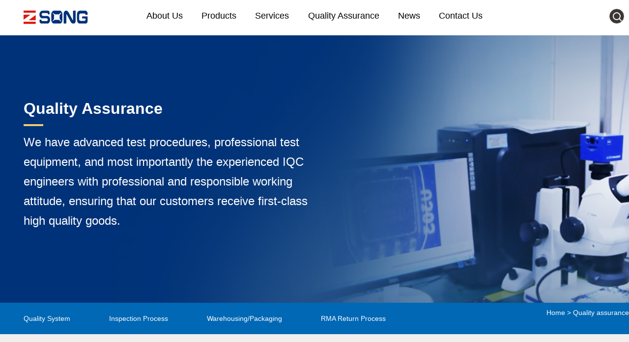

--- FILE ---
content_type: text/html
request_url: http://en.zsong.com.cn/quality/
body_size: 8616
content:

<!DOCTYPE html>
		<head><title>Quality system</title>
		<meta name="Title" content="Warehousing And packaging">
	<meta name="Description" content="Warehousing And packaging,electronic component service provider ">
	<meta name="Keywords" content="Warehousing And packaging">
	<meta http-equiv="Content-Type" content="text/html; charset=UTF-8">
<meta name="viewport" content="width=device-width, initial-scale=1, maximum-scale=1">

<meta name="siteid" content="cn">
<link data-wscss  href="/C_files/redwood-base.css" rel="stylesheet">
  <link data-wscss  href="/C_files/redwood-styles.css" rel="stylesheet">
   <link data-wsjs data-reqjq href="/C_files/redwood-base.js" rel="preload" as="script">
<link data-wsjs data-reqjq href="/C_files/redwood-lib.js" rel="preload" as="script">
     <script type="text/javascript" src="/s_files/jquery-1.js"></script>
<script type="text/javascript">
$(document).ready(function(){
  $(".closenav").click(function(){
    $(".u28navitm").removeClass("active");
        $("#pd1s").removeClass("active");
                $("#u28nav").removeClass("u28fadeIn");
               $("#u28nav").removeClass("u28navactive");
               $("#u28").removeClass("u28navactive u28cover u28-down u28-open");
      });
});
</script>
<script>
 function aaa()
{	
 var obj = document.getElementById("search-input");
  	  obj.setAttribute("class", "search-input1");

	childobj = document.getElementById("u30s1");

	 var objj = document.getElementById("sto");
objj.style.display = 'block';

	
if (childobj.style.display == 'none')
{
childobj.style.display = 'block';
}
else
{
childobj.style.display = 'none';
}
return;
}

</script> 
 
  <script data-wsj src="/C_files/jquery-min.js" async="" onload="$('head link[data-reqjq][rel=preload]').each(function(){var a = document.createElement('script');a.async=false;a.src=$(this).attr('href');this.parentNode.insertBefore(a, this);});$(function(){$('script[data-reqjq][data-src]').each(function(){this.async=true;this.src=$(this).data('src');});});"></script>

	<meta name="siteid" content="cn">

<meta name="msapplication-config" content="none">

<style>
.rw-logo{width:200px;}

.u28navitm{maring-left:20px;maring-right:20px;}
.u28logo {width:200px;}</style>


<style>
@media (max-width: 1080px) {
	.u28v1 .u28home {
		width: 144px;

	}
} 
#ziti{line-height:40px;font-size:24px;COLOR:#fff;}

#neirong{color:#fff;
width:50%;padding-top:11%;padding-bottom:11%;text-align:left;
        }

        @media only screen and (max-width: 771px){
              #neirong{
width:70%;padding-top:6%;padding-bottom:6%;text-align:left;
        }
        #ziti{line-height:24px;letter-spacing:1px;font-size:16px}

        }
        
        

.rw-logo{width:200px;}

.u28navitm{maring-left:20px;maring-right:20px;}
.u28logo {width:200px;}

@media (max-width: 1080px) {
	.u28v1 .u28home {
		width: 144px;

	}
}
.u28s4 a {
	pointer-events: none;
	color: #fff;
	padding: 0 0.9em;
	margin: 0 0.9em;
	position: relative;
	transform: translate(0, 0);
	font-weight: 400;
	line-height: 1.1;
	font-size: 16px
}


.rw-pattern10:before {
	background-image: url("/images/bg01.png") !important;	background-size: cover;
	background-position: 50% 50%;
	background-repeat: no-repeat
}
.rw-pattern10w:before {
	background-image: url("/images/bg01.png") !important;	background-size: cover;
	background-position: 50% 50%;
	background-repeat: no-repeat
}


.rc32w3 p{line-height:32px;}
.rc32w3 {line-height:32px;text-align:center;}
.rc32w2 {padding:20px;padding-left:0px;}


.rw-ocean-60bg,.rwtheme-ocean .rw-theme-60bg {
	background-color: #d0e5ed
}
.news li{padding-top:12px;padding-bottom:12px;border-bottom:1px dashed #d0cccc}

.f32{font-size:36px;}
@media (max-width: 771px) {
.ct12w2 ul li{padding-right:20px;}
.bans{display:none}
.rc36w2{width:100%;float:left;border:#e1dddd 1px solid;padding:10px;}
.rc36w3{width:100%;float:right;border:#e1dddd 1px solid;padding:10px;}
.f32{font-size:26px;}
} 
</style>
</head>	

	<body class="f20 f20v0 ready u10hide" style="opacity:1">	<div class="f20w1">
<style>
.bannerleft{background-image:url(/images/goto.png);background-position: left;padding-left:30px;COLOR:#333;height:20px;}
@media (max-width: 771px) {
.bannerpd{padding-left:30px;}
.closenav{display:none}
.u28mctrl{margin-right:30px;}
.u28navitm span{color:#000}
.u28clickable{background:#000}
}
.u28clickable{margin:0px;}
.u28s4 a{color:#000}
.rw-ptitle{color:#000}
#dsd{color:#000}
.u28s4 a{margin-left:0px;margin-right:0px;}
#dsd span{font-size:18px;}
#dd{color:#000}
#u28{height:80px;}
.ct12w3.ct12menu>div>span span.icn-cv-down-after:after{text-indent:-1px;left:0;font-size:12px;height:1em;line-height:1;color:#fff;content:"More";top:50%;margin-top:-0.45em;opacity:1;transform:rotateY(0deg);transition:opacity 0.3s,transform 0.3s}
.ct12w3.ct12menu>div>span span.icn-cv-down-after:before{opacity:0;transform:rotateX(-90deg);transition:opacity 0.3s,transform 0.3s;font-family:'redwoodicons' !important;width:.85em;position:absolute;bottom:0;padding:0 0.1em;font-weight:normal;text-indent:-1px;left:0;font-size:2em;height:1em;line-height:1;color:#fff;content:"X";top:50%;margin-top:-0.45em}

</style>
<script>
function change(obj){
    if(obj.value='Enter Part Keyowrd ..'){
obj.value=''
    }else{
obj.value='Enter Part Keyowrd ..'}
}
</script>
<section class="u28 u28v1 u28adj dropdownloaded rw-icons u28-top" id="u28" data-trackas="header"  >
<span class="u28bttop"></span><span class="u28cover"></span>
<div class="u28w1" style="background:#FFF">
	     

<div class="cwidth">

	

	<div class="u28s1" id="u28s1"  style="padding-top:5px;" >
<a class="u28home  rw-logo" href="/" tabindex="0" data-lbl="logo"><img src="/images/LOGO.png"></a>
<a class="u28ham u28animatedham u28clickable" href="/cn/" tabindex="0" data-lbl="menu" aria-controls="u28navw1" aria-expanded="false" aria-haspopup="true"></a><a tabindex="0" class="u28menutab"></a>
	</div>
	<div class="u28s2 killtransition">
<div class="u28w2">
                    <form name="askoracle" id="askoracle" class="askoracle" >
<div class="u28w3">
<span class="u28input">
<input id="askoracleinput" name="Ntt" >
	</span>
</div>
	</form>
	
	</div>

	</div>

	<nav class="u28s4 u28clickable" id="dsd">
	                <a href="#products" data-lbl="o-industries-menu" data-target="industries" class="u28navitm"><span>About Us</span></a>
                    <a href="#industries"   data-lbl="o-products-menu" data-target="products" class="u28navitm"><span>Products</span></a>
                    <a href="#resources" data-lbl="o-resources-menu" data-target="resources" class="u28navitm"><span>Services</span></a>
                    <a href="#support" data-lbl="o-support-menu" data-target="support" class="u28navitm"><span>Quality Assurance</span></a>
                    <a href="#events" data-lbl="o-events-menu" data-target="events" class="u28navitm"><span>News</span></a>
                    <a href="#developer" data-lbl="o-developer-menu" data-target="developer" class="u28navitm"><span>Contact Us</span></a>

	</nav>



	<div class="u28s3"  style="width:200px;">
	
<div></div>
                               	
     
 
    


   <style type="text/css">
   
   
   #closenav{float:right;}
   
   .sto{display:none}
        .search-input{
        position:absolute;
        top:10px;
        right:10px;
       z-index:1111111111;
                padding: 1px 3px 3px 0px;
                width: 30px;
                height:30px;
                border-radius: 30px; 
                color: #ccc; 
                outline: none;  background:#fff;

                overflow:hidden; 
                border-radius: 30px; ;border:1px solid #5e5e5e;
                background:#5e5e5e;
                background-image: url(/images/s.png)
        }

        .search-input1 {
       border:1px solid #5e5e5e;
           position:absolute;
        top:10px;
        right:10px; 
        
 background:#fff;
                padding: 1px 3px 3px 0px;
                border-radius: 30px; 
                color: #282727; 
                outline: none; 
                overflow:hidden; 
                border-radius: 30px; 
              z-index:1111111111;

            color: #444;
            width: 200px;
                           

                -webkit-transition: all .3s; 
                -moz-transition: all .3s; 
                -o-transition: all .3s; 




        }
        
            .bannerpd{
        text-align:left;padding-left:40%
        }
        
        .changpin{text-align:center;width:80%;padding-left:20%}
        .changpin1{color:#8e9093;font-size:20px;padding-left:75px;height:40px;}
        .changpin2{float:left;width:50%}
        .changpin10{color:#8e9093;font-size:20px;padding-left:35px;height:40px;}
        @media only screen and (max-width: 771px){
              .bannerpd{
        text-align:left;padding-left:0%
                }
                
        .changpin{text-align:center;width:100%;padding-left:0%}
        .changpin1{color:#8e9093;font-size:20px;padding-left:0px;height:40px;text-align:left;}
        .changpin2{float:left;width:100%}

        }
            .closenav{ width:30px;height:30px;text-indent:-9999px;display:inline-flex;justify-content:center;z-index:3;position:absolute;transform:translate(-5px, -5px);top:clamp(1em, 5vh, 2em);right:-24px}.rtl .closenav{right:auto;left:-24px}.

    </style>

    

          
     <div class="search-mb" >
        <div class="search-input" id="search-input" onclick=aaa()>
        <div class="sto" id="sto"><form action="/search/" method=post>
       <input type="hidden" name="f" value="8">
            <input onclick="change(this)" id="dfasdf"  name="kw" tabindex="1" autocomplete="off" style="padding-left:10px;height:25px;width:80%;border:0px solid #282727; box-shadow:none;outline:0px;float:left" type="input"  value="Enter Part Keyowrd .."  maxlength="100">	
             <input class="" tabindex="0" type="submit" value="Submit Search" style="margin-top:0px;padding:0px;height:25px;float:left;width:20%;background-image: url('/images/s1.png')">

    </form>  </div> 
    </div>      </div>            
                

<div class="u28-profile" tabindex="-1">

<SPAN class="u28prof" style="display:none"></SPAN>



	
	<div class="u28-profilew1" tabindex="-1" id="u28-profilew1" style="display:none">
<div class="u28-profilew2">
</div>
                   
	</div>
</div>











  
	
</div>
	</div>
	

	<nav  id="u28nav" class="u28nav bgload"  tabindex="-1" style="display:block;margin-top:14px;background-image: url(/images/5.JPG) !important;	background-size: cover" >
	
	     
<div class="closenav" id="closenav" style="color:#000">
<title>Close Menu</title>
<img src="/images/close.png">

	</div>
	<div class="u28nav-r2 u28navw1 cwidth"> 
	
  <div class="rw-ptitle">corporate</div>
<div class="u28navw2 u28oneclm u28clm u28abs" data-type="industries"  id="pd1s" style="padding-bottom:0px">

<a href="#goback" class="u28exitlink u28exitback"> </a>
<div style="text-align:center;">
      <ul>
<li class="bannerpd"><div class="bannerleft"><a id="dd"   href="/company/" >Company profile</a></div></li>
<li class="bannerpd"><div class="bannerleft"><a  id="dd"  href="/growing/" >Corporate culture</a></div></li>
<li class="bannerpd"><div class="bannerleft"><a  id="dd"  href="/history/" >Development history</a></div></li>
<li class="bannerpd"><div class="bannerleft"><a  id="dd"  href="/architecture/" >Organizational structure</a></div></li>
      </ul>
          </div>  
  <a href="#gofwd" class="u28exitlink u28exitfwd"> </a>
 
  </div>	
	
  <div class="rw-ptitle">product</div>
<div class="u28navw2 u28oneclm u28clm u28abs" data-type="products"   style="padding-bottom:30px;padding-top:10px;">
<div class="changpin">
      <ul class="changpin2">
      <li class="changpin1">Distribution brand</li>    

<li class="bannerpd"><div class="bannerleft"><a id="dd"   href="/product/more/?d=1006" >Microchip</a></div></li>

<li class="bannerpd"><div class="bannerleft"><a id="dd"   href="/product/more/?d=1007" >Texas Instruments</a></div></li>

<li class="bannerpd"><div class="bannerleft"><a id="dd"   href="/product/more/?d=1008" >Next Experience</a></div></li>

<li class="bannerpd"><div class="bannerleft"><a id="dd"   href="/product/more/?d=1009" >Analog Devices</a></div></li>

<li class="bannerpd"><div class="bannerleft"><a   href="/distribution/" id="dd" >More brands</a></div></li>

      </ul>
      <ul class="changpin2">
            <li class="changpin10">Agent brand</li>    


<li class="bannerpd"><div class="bannerleft"><a id="dd"   href="/product/more/?d=1017" >Fujitsu</a></div></li>

<li class="bannerpd"><div class="bannerleft"><a id="dd"   href="/product/more/?d=1018" >Chipanalog</a></div></li>

<li class="bannerpd"><div class="bannerleft"><a id="dd"   href="/product/more/?d=1019" >Hsxp</a></div></li>

<li class="bannerpd"><div class="bannerleft"><a id="dd"   href="/product/more/?d=1020" >Wrg</a></div></li>

<li class="bannerpd"><div class="bannerleft"><a   href="/brand/" id="dd" >More brands</a></div></li>

      </ul>

      
      
     
      
          </div>
  <a href="#gofwd" class="u28exitlink u28exitfwd"> </a>
 

  </div>
  



  <!--Resources-->
  <div class="rw-ptitle">Spot Buy Service</div>
<div class="u28navw2 u28oneclm u28clm u28abs" data-type="resources" ><a href="#goback" class="u28exitlink u28exitback"> </a>
<div style="text-align:center;">
      <ul>
<li class="bannerpd"><div class="bannerleft"><a id="dd"  href="/spotgoods/">Spot purchase service</a></div></li>
<li class="bannerpd"><div class="bannerleft"><a id="dd"  href="/matching/">BOM supporting service</a></div></li>
<li class="bannerpd"><div class="bannerleft"><a id="dd"  href="/PPV/">PPV service</a></div></li>
<li class="bannerpd"><div class="bannerleft"><a id="dd"   href="/solution/">Value-added service</a></div></li>
 </ul>          </div>  

   
  <a href="#gofwd" class="u28exitlink u28exitfwd"> </a></div>
  
  <!--Support-->
  <div class="rw-ptitle">Quality SOP</div>
<div class="u28navw2 u28oneclm u28clm u28abs" data-type="support" ><a href="#goback" class="u28exitlink u28exitback"> </a>
<div style="text-align:center;">
      <ul>
<li class="bannerpd"><div class="bannerleft"><a id="dd"  href="/quality/" >Quality system</a></div></li>
<li class="bannerpd"><div class="bannerleft"><a id="dd"   href="/examine/" >Inspection process</a></div></li>
<li class="bannerpd"><div class="bannerleft"><a id="dd"   href="/Warehousing/" >Warehousing/packaging</a></div></li>
<li class="bannerpd"><div class="bannerleft"><a id="dd"  href="/supplier/" >RMA return process </a></div></li>
      </ul>          </div>  
  
  
  

  <a href="#gofwd" class="u28exitlink u28exitfwd"> </a></div>
  
  <div class="rw-ptitle">news</div>
<div class="u28navw2   u28oneclm  u28clm u28abs" data-type="events" ><a href="#goback" class="u28exitlink u28exitback"> </a>

<div style="text-align:center;">
      <ul>
<li class="bannerpd"><div style="background-image:url(/images/goto.png);background-position: left;padding-bottom:5px;margin:0px;padding-left:30px;"><a id="dd"  href="/news/" >Company events</a></div></li>
<li class="bannerpd"><div style="background-image:url(/images/goto.png);background-position: left:30px;padding-bottom:5px;margin:0px;padding-left:30px;"><a id="dd"  href="/info/" >Original news</a></div></li>
      </ul>           </div>  

  <a href="#gofwd" class="u28exitlink u28exitfwd"> </a>
  
  </div>

  <!--Developer-->
  <div class="rw-ptitle">contact us</div>
<div class="u28navw2 u28oneclm u28clm u28abs" data-type="developer"><a href="#goback" class="u28exitlink u28exitback"> </a>
<div style="text-align:center;">
      <ul>

<li class="bannerpd"><div class="bannerleft"><a id="dd"   href="/connect/" >Contact us</a></div></li>
<li class="bannerpd"><div class="bannerleft"><a id="dd"   href="/sample/" >BOM rapid quotation</a></div></li>
      </ul>           </div>  

  <a href="#gofwd" class="u28exitlink u28exitfwd"> </a></div>

<a href="#exitmenu" class="u28exitlink u28exitmobile"> </a></div></nav>



</section>




<style>
.herotitle{width:100%;padding-left:0;flex:none}
.ct12w5{background-image:url(/images/goto.png);background-position: RIGHT}
.ct12w5{display:inline-block;padding:0 1.2em 0 0;margin:0;position:relative}.ct12w5:after{content:"";font-family:'redwoodicons' !important;display:inline-block;height:1.1em;width:.85em;position:absolute;bottom:0;padding:0 0.1em;font-weight:normal;color:#fff;-webkit-backface-visibility:hidden;font-size:1.5em}
.ct12w2 ul li{padding-right:50px;}
.bans{position:absolute;right:10%;top:10px;width:300px;height:30px;float:right;right:0;text-align:right;}

.rc36w2{width:30%;float:right;border:#e1dddd 1px solid;padding:10px;}
.rc36w3{width:65%;float:left;border:#e1dddd 1px solid;padding:10px;}
#pln p{line-height:30px}

.f32{font-size:32px;}
@media (max-width: 771px) {
.ct12w2 ul li{padding-right:20px;}
.bans{display:none}
.rc36w2{width:100%;float:left;border:#e1dddd 1px solid;padding:10px;}
.rc36w3{width:100%;float:right;border:#e1dddd 1px solid;padding:10px;}
.f32{font-size:26px;text-transform: uppercase}
} 
</style>
<section class="rh03 rh03v4 rw-theme-40bg bgimg-full bgimg"  style="margin-bottom:0px;background-image: url(/images/bg003.jpg);background-size:cover;background-position:center">
  <div class="rh03w1 cwidth">
  <div class="herotitle"  id="neirong">
      <h1 class="rwaccent f32">Quality Assurance</h1>
      <p id="ziti">
We have advanced test procedures, professional test equipment, and most importantly the experienced IQC engineers with professional and responsible working attitude, ensuring that our customers receive first-class high quality goods.  
  </p>
  </div>
  </div>
</section>
<nav class="ct12 ct12v0" data-moretxt="More" data-ocomid="ct12" style="margin-top:-16px;background:#0068b5;color:#FFF">
			<div class="ct12w1 cwidth" style="position:relative">
<div class="bans">
<a href="/" style="color:#fff">Home</a> > <a href="/quality/" style="color:#fff">Quality assurance</a>
</div>
<div class="ct12w2">
<ul>
<li><div  class="icn-cv-down-after"><a href="/quality/" style="color:#fff">Quality System</a></div></li>
<li><div class="icn-cv-down-after"><a href="/examine/"  style="color:#fff">Inspection Process</a></div></li>
<li><div class="icn-cv-down-after"><a href="/Warehousing/"  style="color:#fff">Warehousing/Packaging</a></div></li>
<li><div class="icn-cv-down-after"><a href="/supplier/"  style="color:#fff">RMA Return Process </a></div></li>
</ul>
</div>
			</div>
		</nav>
<section class="rc37 rc37v1 cpad  "  style="background:#f1efed">
    <div class="rc37w1 cwidth">
    <div class="col-framework">
				<div class="col-item ">
  <div class="herotitle" >
      <h1 class="rwaccent">Quality System</h1>
    </div>
			</div></div>
    
				<div class="col-framework col5 col-gutters inview">
			<div class="col-w1">
			<div class="cb75w1 cwidth" id="pln" style="padding-top:0px;padding-bottom:50px;">
				
<p>&quot;Quality first&quot; has always been our motto to serve customers.<br />
&ldquo;Quality first&rdquo; is not only a slogan, but also the lifeline of an enterprise. In today&#39;s electronic component distribution industry, we are the first choice supplier of world-renowned enterprises.Strict quality control is the key to our success. We have been committed to pursuing the &quot;zero defect&quot; quality management system from our establishment. From supply chain management, single transaction monitoring, to supplier grading system and then to quality inspection process, we have established a perfect quality management system.</p>

<p>Since the establishment of QC team, we have been recognized as a &quot;qualified supplier&quot; by well-known enterprises in the industry. Quality management has penetrated into every aspect of our work. We constantly innovate without satisfaction, constantly perfect our quality management system, and strive to achieve the management goal of &quot;zero defect&quot;.</p>

<p>As the innovator and leader of quality management in the industry, our management philosophy is &quot;proactive action&quot;. The quality management strategy of &quot;managing quality from provider channels and covering every process&quot; makes us most competitive in the supply chain of electronic components.</p>

<p>Our quality management system includes the following contents:<br />
&middot;Supplier audit/grading system<br />
&middot;Quality inspection process<br />
&middot;storage/packaging/transportation standards<br />
&middot;Quality control database management<br />
&middot;RMA return process</p>

			
			</div>

			</div>
		</div>
</section>

<style>
.rw-pattern10:before {
	background-image: url("/images/bg01.png") !important;	background-size: cover;
	background-position: 50% 50%;
	background-repeat: no-repeat
}
.rw-pattern10w:before {
	background-image: url("/images/bg01.png") !important;	background-size: cover;
	background-position: 50% 50%;
	background-repeat: no-repeat
}

[class*="rwaccent"]:after {
	content: '';
	display: block;
	width: 40px;
	height: 4px;
	margin: .39285em 0 .423em;
		flex: 0 0 auto;
	margin-left: 0px;
	background: #F0CC71;

}
.rc32w3 p{line-height:32px;}
.rc32w3 {line-height:32px;text-align:center;}
.rc32w2 {padding:20px;padding-left:0px;}

</style>

<div class="u10 u10v6" data-trackas="ffooter" data-ocomid="u10">
	<div class="u10w1">
		<div class="u10w2">
			<div class="u10w3">
				<div class="u10ttl" id="Poducts">Products</div>
				<ul aria-labelledby="Poducts">
					<li><a data-lbl="resources-for:career-seekers" href="/product/more/?d=1006">Microchip</a></li>
					<li><a data-lbl="resources-for:developer" href="/product/more/?d=1007">Texas Instruments</a></li>
					<li><a data-lbl="resources-for:investors" href="/product/more/?d=1008">Next Experience</a></li>
					<li><a data-lbl="resources-for:partners" href="/product/more/?d=1009">Analog Devices</a></li>
					<li><a data-lbl="resources-for:partners" href="/product/more/?d=1010">STMicroelectronics</a></li>
					<li><a data-lbl="resources-for:partners" href="/product/more/?d=1011">Onsemi</a></li>
					<li><a data-lbl="resources-for:partners" href="/brand/">More brands</a></li>

				</ul>
			<a class="u10btn" role="none presentation"></a></div>
		</div>
		
		

		
		<div class="u10w2">
			<div class="u10w3">
				<div class="u10ttl" id="Abount Us">About Us</div>
				<ul aria-labelledby="Abount Us">
					<li><a data-lbl="resources-for:career-seekers" href="/company/">Company profile</a></li>
					<li><a data-lbl="resources-for:developer" href="/growing/">Corporate culture</a></li>
					<li><a data-lbl="resources-for:investors" href="/history/"> Development history</a></li>
					<li><a data-lbl="resources-for:partners" href="/architecture/">Organizational structure</a></li>
				</ul>
			<a class="u10btn" role="none presentation"></a></div>
		</div>





		<div class="u10w2">
			<div class="u10w3">
				<div class="u10ttl" id="Independent Broker">Services</div>
				<ul aria-labelledby="Independent Broker">
					<li><a data-lbl="learn:cloud-computing" href="/spotgoods/"> Spot purchase service</a></li>
					<li><a data-lbl="learn:crm" href="/matching/">BOM supporting service</a></li>
					<li><a data-lbl="learn:docker" href="/PPV/">PPV service</a></li>
					<li><a data-lbl="learn:kubernetes" href="/solution/">Value-added service</a></li>
				</ul>
			<a class="u10btn" role="none presentation"></a></div>
		</div>
		<div class="u10w2">
			<div class="u10w3">
				<div class="u10ttl" id="Quality Assurance">Quality Assurance</div>
				<ul aria-labelledby="Quality Assurance">
					<li><a href="/quality/" class="o-hf">Quality system</a></li>
<li><a href="/examine/">Inspection process</a></li>
<li><a href="/Warehousing/">Warehousing/Packaging</a></li>
<li><a href="/supplier/">RMA return process</a></li>
				</ul>
				
				
				
			<a class="u10btn" role="none presentation"></a></div>
		</div>



		<style>
		.u10w2 ul li{padding-top:8px;padding-bottom:8px;}
		</style>
		
		<div class="u10w2">
			<div class="u10w3">
				<div class="u10ttl" id="Contact Us">Contact Us </div>
				<ul aria-labelledby="Contact Us">

					<li><a href="tel:86-0755-82532879">Tel: +86-755-82768736</a></li>
						<li style="color:#fff">Fax: +86- 0755-82532835</li>
					<li style="color:#fff;line-height:24px">Address: A728-729 (Headquarters), Automobile Building, No. 45 Yannan Road, Futian District, Shenzhen </li>
				</ul>
			
			<a class="u10btn" role="none presentation" aria-owns="u10cmenu"></a></div>
		</div>
		<div class="u10w4">
			<hr>
		</div>
		<div class="u10w5 u10w10" data-trackas="footer">
  
			<ul class="u10-links">
				<li><a data-lbl="copyright" href="/">&copy; 2021 www.zsong.com.cn</a></li>

			</ul>
			<style>
		     .scl-facebook1 {background-image:url("/images/FB.png")}
		     .scl-facebook2 {background-image:url("/images/FB1.png")}
		     .scl-facebook3 {background-image:url("/images/FB2.png")}
		     .scl-facebook4 {background-image:url("/images/FB3.png")}
		     .scl-facebook5 {background-image:url("/images/FB4.png")}
			</style>
            <ul class="scl-icons">
					<li class="scl-facebook3"><a  href="https://www.linkedin.com/company/zsong-technology-co-ltd/about/" target=_blank title=""></a></li>
					<li class="scl-facebook2"><a  href="mailto:info@zsong.com.cn" target=_blank title=""></a></li>

		</ul>
		</div>
	</div>
	</div>



</body></html>

--- FILE ---
content_type: application/javascript
request_url: http://en.zsong.com.cn/C_files/redwood-lib.js
body_size: 63485
content:
function _typeof(a){"@babel/helpers - typeof";_typeof="function"==typeof Symbol&&"symbol"==typeof Symbol.iterator?function _typeof(a){return typeof a}:function _typeof(a){return a&&"function"==typeof Symbol&&a.constructor===Symbol&&a!==Symbol.prototype?"symbol":typeof a};return _typeof(a)}
/*!
######################################################

# REDWOOD-LIB.JS

# OCOM GLOBAL ASSET RELEASE: 24.2.0

# BUILD DATE: Wed Oct 20 2021 14:57:09 GMT-0600 (Mountain Daylight Time)

# COPYRIGHT ORACLE CORP 2021 [UNLESS STATED OTHERWISE]

######################################################
*/


/*!
Waypoints Sticky Element Shortcut - 4.0.1
Copyright © 2011-2016 Caleb Troughton
Licensed under the MIT license.
https://github.com/imakewebthings/waypoints/blob/master/licenses.txt
*/
!function(){"use strict";function t(s){this.options=e.extend({},i.defaults,t.defaults,s),this.element=this.options.element,this.$element=e(this.element),this.createWrapper(),this.createWaypoint()}var e=window.jQuery,i=window.Waypoint;t.prototype.createWaypoint=function(){var t=this.options.handler;this.waypoint=new i(e.extend({},this.options,{element:this.wrapper,handler:e.proxy(function(e){var i=this.options.direction.indexOf(e)>-1,s=i?this.$element.outerHeight(!0):"";this.$wrapper.height(s),this.$element.toggleClass(this.options.stuckClass,i),t&&t.call(this,e)},this)}))},t.prototype.createWrapper=function(){this.options.wrapper&&this.$element.wrap(this.options.wrapper),this.$wrapper=this.$element.parent(),this.wrapper=this.$wrapper[0]},t.prototype.destroy=function(){this.$element.parent()[0]===this.wrapper&&(this.waypoint.destroy(),this.$element.removeClass(this.options.stuckClass),this.options.wrapper&&this.$element.unwrap())},t.defaults={wrapper:'<div class="sticky-wrapper" />',stuckClass:"stuck",direction:"down right"},i.Sticky=t}();
/*! GENERIC - INVIEW */
$(document).ready(function($){$("[data-inview]").each(function(){$(this).waypoint(function(){$(this.element).addClass($(this.element).data("inview"));this.destroy()},{offset:"95%"})})});jQuery.fn.inView=function(){"use strict";return this.each(function(){$(this).waypoint(function(){$(this.element).addClass("inview").triggerHandler("inview");this.destroy()},{offset:"87%"})})};
/*! GENERIC - IN VIEWPORT */
jQuery.fn.inViewport=function(a){var a=a||!1,b=this[0].getBoundingClientRect();if(this.length>1)throw new TypeError("jQuery.fn.inViewport expects a jQuery object with only one element");return a?b.top>=0||b.left>=0||b.bottom<=(window.innerHeight||document.documentElement.clientHeight)||b.right<=(window.innerWidth||document.documentElement.clientWidth):b.top>=0&&b.left>=0&&b.bottom<=(window.innerHeight||document.documentElement.clientHeight)&&b.right<=(window.innerWidth||document.documentElement.clientWidth)};
/*! jQuery UI - v1.12.1 - 2019-08-30
* http://jqueryui.com
* Includes: widget.js, keycode.js, widgets/mouse.js, widgets/slider.js
* Copyright jQuery Foundation and other contributors; Licensed MIT */
!function(a){"function"==typeof define&&define.amd?define(["jquery"],a):a(jQuery)}(function(a){a.ui=a.ui||{},a.ui.version="1.12.1";var b=0,c=Array.prototype.slice;a.cleanData=function(b){return function(c){var d,e,f;for(f=0;null!=(e=c[f]);f++)try{(d=a._data(e,"events"))&&d.remove&&a(e).triggerHandler("remove")}catch(a){}b(c)}}(a.cleanData),a.widget=function(b,c,d){var e,f,g,h={},i=b.split(".")[0];b=b.split(".")[1];var j=i+"-"+b;return d||(d=c,c=a.Widget),a.isArray(d)&&(d=a.extend.apply(null,[{}].concat(d))),a.expr[":"][j.toLowerCase()]=function(b){return!!a.data(b,j)},a[i]=a[i]||{},e=a[i][b],f=a[i][b]=function(a,b){return this._createWidget?void(arguments.length&&this._createWidget(a,b)):new f(a,b)},a.extend(f,e,{version:d.version,_proto:a.extend({},d),_childConstructors:[]}),g=new c,g.options=a.widget.extend({},g.options),a.each(d,function(b,d){return a.isFunction(d)?void(h[b]=function(){function t(){return c.prototype[b].apply(this,arguments)}function n(a){return c.prototype[b].apply(this,a)}return function(){var a,b=this._super,c=this._superApply;return this._super=t,this._superApply=n,a=d.apply(this,arguments),this._super=b,this._superApply=c,a}}()):void(h[b]=d)}),f.prototype=a.widget.extend(g,{widgetEventPrefix:e?g.widgetEventPrefix||b:b},h,{constructor:f,namespace:i,widgetName:b,widgetFullName:j}),e?(a.each(e._childConstructors,function(b,c){var d=c.prototype;a.widget(d.namespace+"."+d.widgetName,f,c._proto)}),delete e._childConstructors):c._childConstructors.push(f),a.widget.bridge(b,f),f},a.widget.extend=function(b){for(var d,e,f=c.call(arguments,1),g=0,h=f.length;h>g;g++)for(d in f[g])e=f[g][d],f[g].hasOwnProperty(d)&&void 0!==e&&(b[d]=a.isPlainObject(e)?a.isPlainObject(b[d])?a.widget.extend({},b[d],e):a.widget.extend({},e):e);return b},a.widget.bridge=function(b,d){var e=d.prototype.widgetFullName||b;a.fn[b]=function(f){var g="string"==typeof f,h=c.call(arguments,1),i=this;return g?this.length||"instance"!==f?this.each(function(){var c,d=a.data(this,e);return"instance"===f?(i=d,!1):d?a.isFunction(d[f])&&"_"!==f.charAt(0)?(c=d[f].apply(d,h),c!==d&&void 0!==c?(i=c&&c.jquery?i.pushStack(c.get()):c,!1):void 0):a.error("no such method '"+f+"' for "+b+" widget instance"):a.error("cannot call methods on "+b+" prior to initialization; attempted to call method '"+f+"'")}):i=void 0:(h.length&&(f=a.widget.extend.apply(null,[f].concat(h))),this.each(function(){var b=a.data(this,e);b?(b.option(f||{}),b._init&&b._init()):a.data(this,e,new d(f,this))})),i}},a.Widget=function(){},a.Widget._childConstructors=[],a.Widget.prototype={widgetName:"widget",widgetEventPrefix:"",defaultElement:"<div>",options:{classes:{},disabled:!1,create:null},_createWidget:function _createWidget(c,d){d=a(d||this.defaultElement||this)[0],this.element=a(d),this.uuid=b++,this.eventNamespace="."+this.widgetName+this.uuid,this.bindings=a(),this.hoverable=a(),this.focusable=a(),this.classesElementLookup={},d!==this&&(a.data(d,this.widgetFullName,this),this._on(!0,this.element,{remove:function remove(a){a.target===d&&this.destroy()}}),this.document=a(d.style?d.ownerDocument:d.document||d),this.window=a(this.document[0].defaultView||this.document[0].parentWindow)),this.options=a.widget.extend({},this.options,this._getCreateOptions(),c),this._create(),this.options.disabled&&this._setOptionDisabled(this.options.disabled),this._trigger("create",null,this._getCreateEventData()),this._init()},_getCreateOptions:function _getCreateOptions(){return{}},_getCreateEventData:a.noop,_create:a.noop,_init:a.noop,destroy:function destroy(){var b=this;this._destroy(),a.each(this.classesElementLookup,function(a,c){b._removeClass(c,a)}),this.element.off(this.eventNamespace).removeData(this.widgetFullName),this.widget().off(this.eventNamespace).removeAttr("aria-disabled"),this.bindings.off(this.eventNamespace)},_destroy:a.noop,widget:function widget(){return this.element},option:function option(b,c){var d,e,f,g=b;if(0===arguments.length)return a.widget.extend({},this.options);if("string"==typeof b)if(g={},d=b.split("."),b=d.shift(),d.length){for(e=g[b]=a.widget.extend({},this.options[b]),f=0;d.length-1>f;f++)e[d[f]]=e[d[f]]||{},e=e[d[f]];if(b=d.pop(),1===arguments.length)return void 0===e[b]?null:e[b];e[b]=c}else{if(1===arguments.length)return void 0===this.options[b]?null:this.options[b];g[b]=c}return this._setOptions(g),this},_setOptions:function _setOptions(a){var b;for(b in a)this._setOption(b,a[b]);return this},_setOption:function _setOption(a,b){return"classes"===a&&this._setOptionClasses(b),this.options[a]=b,"disabled"===a&&this._setOptionDisabled(b),this},_setOptionClasses:function _setOptionClasses(b){var c,d,e;for(c in b)e=this.classesElementLookup[c],b[c]!==this.options.classes[c]&&e&&e.length&&(d=a(e.get()),this._removeClass(e,c),d.addClass(this._classes({element:d,keys:c,classes:b,add:!0})))},_setOptionDisabled:function _setOptionDisabled(a){this._toggleClass(this.widget(),this.widgetFullName+"-disabled",null,!!a),a&&(this._removeClass(this.hoverable,null,"ui-state-hover"),this._removeClass(this.focusable,null,"ui-state-focus"))},enable:function enable(){return this._setOptions({disabled:!1})},disable:function disable(){return this._setOptions({disabled:!0})},_classes:function _classes(b){function i(e,f){var g,h;for(h=0;e.length>h;h++)g=d.classesElementLookup[e[h]]||a(),g=a(b.add?a.unique(g.get().concat(b.element.get())):g.not(b.element).get()),d.classesElementLookup[e[h]]=g,c.push(e[h]),f&&b.classes[e[h]]&&c.push(b.classes[e[h]])}var c=[],d=this;return b=a.extend({element:this.element,classes:this.options.classes||{}},b),this._on(b.element,{remove:"_untrackClassesElement"}),b.keys&&i(b.keys.match(/\S+/g)||[],!0),b.extra&&i(b.extra.match(/\S+/g)||[]),c.join(" ")},_untrackClassesElement:function _untrackClassesElement(b){var c=this;a.each(c.classesElementLookup,function(d,e){-1!==a.inArray(b.target,e)&&(c.classesElementLookup[d]=a(e.not(b.target).get()))})},_removeClass:function _removeClass(a,b,c){return this._toggleClass(a,b,c,!1)},_addClass:function _addClass(a,b,c){return this._toggleClass(a,b,c,!0)},_toggleClass:function _toggleClass(a,b,c,d){d="boolean"==typeof d?d:c;var e="string"==typeof a||null===a,f={extra:e?b:c,keys:e?a:b,element:e?this.element:a,add:d};return f.element.toggleClass(this._classes(f),d),this},_on:function _on(b,c,d){var e,f=this;"boolean"!=typeof b&&(d=c,c=b,b=!1),d?(c=e=a(c),this.bindings=this.bindings.add(c)):(d=c,c=this.element,e=this.widget()),a.each(d,function(d,g){function r(){return b||!0!==f.options.disabled&&!a(this).hasClass("ui-state-disabled")?("string"==typeof g?f[g]:g).apply(f,arguments):void 0}"string"!=typeof g&&(r.guid=g.guid=g.guid||r.guid||a.guid++);var h=d.match(/^([\w:-]*)\s*(.*)$/),i=h[1]+f.eventNamespace,j=h[2];j?e.on(i,j,r):c.on(i,r)})},_off:function _off(b,c){c=(c||"").split(" ").join(this.eventNamespace+" ")+this.eventNamespace,b.off(c).off(c),this.bindings=a(this.bindings.not(b).get()),this.focusable=a(this.focusable.not(b).get()),this.hoverable=a(this.hoverable.not(b).get())},_delay:function _delay(a,b){function i(){return("string"==typeof a?c[a]:a).apply(c,arguments)}var c=this;return setTimeout(i,b||0)},_hoverable:function _hoverable(b){this.hoverable=this.hoverable.add(b),this._on(b,{mouseenter:function mouseenter(b){this._addClass(a(b.currentTarget),null,"ui-state-hover")},mouseleave:function mouseleave(b){this._removeClass(a(b.currentTarget),null,"ui-state-hover")}})},_focusable:function _focusable(b){this.focusable=this.focusable.add(b),this._on(b,{focusin:function focusin(b){this._addClass(a(b.currentTarget),null,"ui-state-focus")},focusout:function focusout(b){this._removeClass(a(b.currentTarget),null,"ui-state-focus")}})},_trigger:function _trigger(b,c,d){var e,f,g=this.options[b];if(d=d||{},c=a.Event(c),c.type=(b===this.widgetEventPrefix?b:this.widgetEventPrefix+b).toLowerCase(),c.target=this.element[0],f=c.originalEvent)for(e in f)e in c||(c[e]=f[e]);return this.element.trigger(c,d),!(a.isFunction(g)&&!1===g.apply(this.element[0],[c].concat(d))||c.isDefaultPrevented())}},a.each({show:"fadeIn",hide:"fadeOut"},function(b,c){a.Widget.prototype["_"+b]=function(d,e,f){"string"==typeof e&&(e={effect:e});var g,h=e?!0===e||"number"==typeof e?c:e.effect||c:b;e=e||{},"number"==typeof e&&(e={duration:e}),g=!a.isEmptyObject(e),e.complete=f,e.delay&&d.delay(e.delay),g&&a.effects&&a.effects.effect[h]?d[b](e):h!==b&&d[h]?d[h](e.duration,e.easing,f):d.queue(function(c){a(this)[b](),f&&f.call(d[0]),c()})}}),a.widget,a.ui.keyCode={BACKSPACE:8,COMMA:188,DELETE:46,DOWN:40,END:35,ENTER:13,ESCAPE:27,HOME:36,LEFT:37,PAGE_DOWN:34,PAGE_UP:33,PERIOD:190,RIGHT:39,SPACE:32,TAB:9,UP:38},a.ui.ie=!!/msie [\w.]+/.exec(navigator.userAgent.toLowerCase());var d=!1;a(document).on("mouseup",function(){d=!1}),a.widget("ui.mouse",{version:"1.12.1",options:{cancel:"input, textarea, button, select, option",distance:1,delay:0},_mouseInit:function _mouseInit(){var b=this;this.element.on("mousedown."+this.widgetName,function(a){return b._mouseDown(a)}).on("click."+this.widgetName,function(c){return!0===a.data(c.target,b.widgetName+".preventClickEvent")?(a.removeData(c.target,b.widgetName+".preventClickEvent"),c.stopImmediatePropagation(),!1):void 0}),this.started=!1},_mouseDestroy:function _mouseDestroy(){this.element.off("."+this.widgetName),this._mouseMoveDelegate&&this.document.off("mousemove."+this.widgetName,this._mouseMoveDelegate).off("mouseup."+this.widgetName,this._mouseUpDelegate)},_mouseDown:function _mouseDown(b){if(!d){this._mouseMoved=!1,this._mouseStarted&&this._mouseUp(b),this._mouseDownEvent=b;var c=this,e=1===b.which,f=!("string"!=typeof this.options.cancel||!b.target.nodeName)&&a(b.target).closest(this.options.cancel).length;return!(e&&!f&&this._mouseCapture(b))||(this.mouseDelayMet=!this.options.delay,this.mouseDelayMet||(this._mouseDelayTimer=setTimeout(function(){c.mouseDelayMet=!0},this.options.delay)),this._mouseDistanceMet(b)&&this._mouseDelayMet(b)&&(this._mouseStarted=!1!==this._mouseStart(b),!this._mouseStarted)?(b.preventDefault(),!0):(!0===a.data(b.target,this.widgetName+".preventClickEvent")&&a.removeData(b.target,this.widgetName+".preventClickEvent"),this._mouseMoveDelegate=function(a){return c._mouseMove(a)},this._mouseUpDelegate=function(a){return c._mouseUp(a)},this.document.on("mousemove."+this.widgetName,this._mouseMoveDelegate).on("mouseup."+this.widgetName,this._mouseUpDelegate),b.preventDefault(),d=!0,!0))}},_mouseMove:function _mouseMove(b){if(this._mouseMoved){if(a.ui.ie&&(!document.documentMode||9>document.documentMode)&&!b.button)return this._mouseUp(b);if(!b.which)if(b.originalEvent.altKey||b.originalEvent.ctrlKey||b.originalEvent.metaKey||b.originalEvent.shiftKey)this.ignoreMissingWhich=!0;else if(!this.ignoreMissingWhich)return this._mouseUp(b)}return(b.which||b.button)&&(this._mouseMoved=!0),this._mouseStarted?(this._mouseDrag(b),b.preventDefault()):(this._mouseDistanceMet(b)&&this._mouseDelayMet(b)&&(this._mouseStarted=!1!==this._mouseStart(this._mouseDownEvent,b),this._mouseStarted?this._mouseDrag(b):this._mouseUp(b)),!this._mouseStarted)},_mouseUp:function _mouseUp(b){this.document.off("mousemove."+this.widgetName,this._mouseMoveDelegate).off("mouseup."+this.widgetName,this._mouseUpDelegate),this._mouseStarted&&(this._mouseStarted=!1,b.target===this._mouseDownEvent.target&&a.data(b.target,this.widgetName+".preventClickEvent",!0),this._mouseStop(b)),this._mouseDelayTimer&&(clearTimeout(this._mouseDelayTimer),delete this._mouseDelayTimer),this.ignoreMissingWhich=!1,d=!1,b.preventDefault()},_mouseDistanceMet:function _mouseDistanceMet(a){return Math.max(Math.abs(this._mouseDownEvent.pageX-a.pageX),Math.abs(this._mouseDownEvent.pageY-a.pageY))>=this.options.distance},_mouseDelayMet:function _mouseDelayMet(){return this.mouseDelayMet},_mouseStart:function _mouseStart(){},_mouseDrag:function _mouseDrag(){},_mouseStop:function _mouseStop(){},_mouseCapture:function _mouseCapture(){return!0}}),a.widget("ui.slider",a.ui.mouse,{version:"1.12.1",widgetEventPrefix:"slide",options:{animate:!1,classes:{"ui-slider":"ui-corner-all","ui-slider-handle":"ui-corner-all","ui-slider-range":"ui-corner-all ui-widget-header"},distance:0,max:100,min:0,orientation:"horizontal",range:!1,step:1,value:0,values:null,change:null,slide:null,start:null,stop:null},numPages:5,_create:function _create(){this._keySliding=!1,this._mouseSliding=!1,this._animateOff=!0,this._handleIndex=null,this._detectOrientation(),this._mouseInit(),this._calculateNewMax(),this._addClass("ui-slider ui-slider-"+this.orientation,"ui-widget ui-widget-content"),this._refresh(),this._animateOff=!1},_refresh:function _refresh(){this._createRange(),this._createHandles(),this._setupEvents(),this._refreshValue()},_createHandles:function _createHandles(){var b,c,d=this.options,e=this.element.find(".ui-slider-handle"),f=[];for(c=d.values&&d.values.length||1,e.length>c&&(e.slice(c).remove(),e=e.slice(0,c)),b=e.length;c>b;b++)f.push("<span tabindex='0'></span>");this.handles=e.add(a(f.join("")).appendTo(this.element)),this._addClass(this.handles,"ui-slider-handle","ui-state-default"),this.handle=this.handles.eq(0),this.handles.each(function(b){a(this).data("ui-slider-handle-index",b).attr("tabIndex",0)})},_createRange:function _createRange(){var b=this.options;b.range?(!0===b.range&&(b.values?b.values.length&&2!==b.values.length?b.values=[b.values[0],b.values[0]]:a.isArray(b.values)&&(b.values=b.values.slice(0)):b.values=[this._valueMin(),this._valueMin()]),this.range&&this.range.length?(this._removeClass(this.range,"ui-slider-range-min ui-slider-range-max"),this.range.css({left:"",bottom:""})):(this.range=a("<div>").appendTo(this.element),this._addClass(this.range,"ui-slider-range")),("min"===b.range||"max"===b.range)&&this._addClass(this.range,"ui-slider-range-"+b.range)):(this.range&&this.range.remove(),this.range=null)},_setupEvents:function _setupEvents(){this._off(this.handles),this._on(this.handles,this._handleEvents),this._hoverable(this.handles),this._focusable(this.handles)},_destroy:function _destroy(){this.handles.remove(),this.range&&this.range.remove(),this._mouseDestroy()},_mouseCapture:function _mouseCapture(b){var c,d,e,f,g,h,i,j,k=this,l=this.options;return!l.disabled&&(this.elementSize={width:this.element.outerWidth(),height:this.element.outerHeight()},this.elementOffset=this.element.offset(),c={x:b.pageX,y:b.pageY},d=this._normValueFromMouse(c),e=this._valueMax()-this._valueMin()+1,this.handles.each(function(b){var c=Math.abs(d-k.values(b));(e>c||e===c&&(b===k._lastChangedValue||k.values(b)===l.min))&&(e=c,f=a(this),g=b)}),!1!==(h=this._start(b,g))&&(this._mouseSliding=!0,this._handleIndex=g,this._addClass(f,null,"ui-state-active"),f.trigger("focus"),i=f.offset(),j=!a(b.target).parents().addBack().is(".ui-slider-handle"),this._clickOffset=j?{left:0,top:0}:{left:b.pageX-i.left-f.width()/2,top:b.pageY-i.top-f.height()/2-(parseInt(f.css("borderTopWidth"),10)||0)-(parseInt(f.css("borderBottomWidth"),10)||0)+(parseInt(f.css("marginTop"),10)||0)},this.handles.hasClass("ui-state-hover")||this._slide(b,g,d),this._animateOff=!0,!0))},_mouseStart:function _mouseStart(){return!0},_mouseDrag:function _mouseDrag(a){var b={x:a.pageX,y:a.pageY},c=this._normValueFromMouse(b);return this._slide(a,this._handleIndex,c),!1},_mouseStop:function _mouseStop(a){return this._removeClass(this.handles,null,"ui-state-active"),this._mouseSliding=!1,this._stop(a,this._handleIndex),this._change(a,this._handleIndex),this._handleIndex=null,this._clickOffset=null,this._animateOff=!1,!1},_detectOrientation:function _detectOrientation(){this.orientation="vertical"===this.options.orientation?"vertical":"horizontal"},_normValueFromMouse:function _normValueFromMouse(a){var b,c,d,e,f;return"horizontal"===this.orientation?(b=this.elementSize.width,c=a.x-this.elementOffset.left-(this._clickOffset?this._clickOffset.left:0)):(b=this.elementSize.height,c=a.y-this.elementOffset.top-(this._clickOffset?this._clickOffset.top:0)),d=c/b,d>1&&(d=1),0>d&&(d=0),"vertical"===this.orientation&&(d=1-d),e=this._valueMax()-this._valueMin(),f=this._valueMin()+d*e,this._trimAlignValue(f)},_uiHash:function _uiHash(a,b,c){var d={handle:this.handles[a],handleIndex:a,value:void 0!==b?b:this.value()};return this._hasMultipleValues()&&(d.value=void 0!==b?b:this.values(a),d.values=c||this.values()),d},_hasMultipleValues:function _hasMultipleValues(){return this.options.values&&this.options.values.length},_start:function _start(a,b){return this._trigger("start",a,this._uiHash(b))},_slide:function _slide(a,b,c){var d,e,f=this.value(),g=this.values();this._hasMultipleValues()&&(e=this.values(b?0:1),f=this.values(b),2===this.options.values.length&&!0===this.options.range&&(c=0===b?Math.min(e,c):Math.max(e,c)),g[b]=c),c!==f&&!1!==(d=this._trigger("slide",a,this._uiHash(b,c,g)))&&(this._hasMultipleValues()?this.values(b,c):this.value(c))},_stop:function _stop(a,b){this._trigger("stop",a,this._uiHash(b))},_change:function _change(a,b){this._keySliding||this._mouseSliding||(this._lastChangedValue=b,this._trigger("change",a,this._uiHash(b)))},value:function value(a){return arguments.length?(this.options.value=this._trimAlignValue(a),this._refreshValue(),void this._change(null,0)):this._value()},values:function values(b,c){var d,e,f;if(arguments.length>1)return this.options.values[b]=this._trimAlignValue(c),this._refreshValue(),void this._change(null,b);if(!arguments.length)return this._values();if(!a.isArray(arguments[0]))return this._hasMultipleValues()?this._values(b):this.value();for(d=this.options.values,e=arguments[0],f=0;d.length>f;f+=1)d[f]=this._trimAlignValue(e[f]),this._change(null,f);this._refreshValue()},_setOption:function _setOption(b,c){var d,e=0;switch("range"===b&&!0===this.options.range&&("min"===c?(this.options.value=this._values(0),this.options.values=null):"max"===c&&(this.options.value=this._values(this.options.values.length-1),this.options.values=null)),a.isArray(this.options.values)&&(e=this.options.values.length),this._super(b,c),b){case"orientation":this._detectOrientation(),this._removeClass("ui-slider-horizontal ui-slider-vertical")._addClass("ui-slider-"+this.orientation),this._refreshValue(),this.options.range&&this._refreshRange(c),this.handles.css("horizontal"===c?"bottom":"left","");break;case"value":this._animateOff=!0,this._refreshValue(),this._change(null,0),this._animateOff=!1;break;case"values":for(this._animateOff=!0,this._refreshValue(),d=e-1;d>=0;d--)this._change(null,d);this._animateOff=!1;break;case"step":case"min":case"max":this._animateOff=!0,this._calculateNewMax(),this._refreshValue(),this._animateOff=!1;break;case"range":this._animateOff=!0,this._refresh(),this._animateOff=!1}},_setOptionDisabled:function _setOptionDisabled(a){this._super(a),this._toggleClass(null,"ui-state-disabled",!!a)},_value:function _value(){var a=this.options.value;return a=this._trimAlignValue(a)},_values:function _values(a){var b,c,d;if(arguments.length)return b=this.options.values[a],b=this._trimAlignValue(b);if(this._hasMultipleValues()){for(c=this.options.values.slice(),d=0;c.length>d;d+=1)c[d]=this._trimAlignValue(c[d]);return c}return[]},_trimAlignValue:function _trimAlignValue(a){if(this._valueMin()>=a)return this._valueMin();if(a>=this._valueMax())return this._valueMax();var b=this.options.step>0?this.options.step:1,c=(a-this._valueMin())%b,d=a-c;return 2*Math.abs(c)>=b&&(d+=c>0?b:-b),parseFloat(d.toFixed(5))},_calculateNewMax:function _calculateNewMax(){var a=this.options.max,b=this._valueMin(),c=this.options.step;a=Math.round((a-b)/c)*c+b,a>this.options.max&&(a-=c),this.max=parseFloat(a.toFixed(this._precision()))},_precision:function _precision(){var a=this._precisionOf(this.options.step);return null!==this.options.min&&(a=Math.max(a,this._precisionOf(this.options.min))),a},_precisionOf:function _precisionOf(a){var b=""+a,c=b.indexOf(".");return-1===c?0:b.length-c-1},_valueMin:function _valueMin(){return this.options.min},_valueMax:function _valueMax(){return this.max},_refreshRange:function _refreshRange(a){"vertical"===a&&this.range.css({width:"",left:""}),"horizontal"===a&&this.range.css({height:"",bottom:""})},_refreshValue:function _refreshValue(){var b,c,d,e,f,g=this.options.range,h=this.options,i=this,j=!this._animateOff&&h.animate,k={};this._hasMultipleValues()?this.handles.each(function(d){c=(i.values(d)-i._valueMin())/(i._valueMax()-i._valueMin())*100,k["horizontal"===i.orientation?"left":"bottom"]=c+"%",a(this).stop(1,1)[j?"animate":"css"](k,h.animate),!0===i.options.range&&("horizontal"===i.orientation?(0===d&&i.range.stop(1,1)[j?"animate":"css"]({left:c+"%"},h.animate),1===d&&i.range[j?"animate":"css"]({width:c-b+"%"},{queue:!1,duration:h.animate})):(0===d&&i.range.stop(1,1)[j?"animate":"css"]({bottom:c+"%"},h.animate),1===d&&i.range[j?"animate":"css"]({height:c-b+"%"},{queue:!1,duration:h.animate}))),b=c}):(d=this.value(),e=this._valueMin(),f=this._valueMax(),c=f!==e?(d-e)/(f-e)*100:0,k["horizontal"===this.orientation?"left":"bottom"]=c+"%",this.handle.stop(1,1)[j?"animate":"css"](k,h.animate),"min"===g&&"horizontal"===this.orientation&&this.range.stop(1,1)[j?"animate":"css"]({width:c+"%"},h.animate),"max"===g&&"horizontal"===this.orientation&&this.range.stop(1,1)[j?"animate":"css"]({width:100-c+"%"},h.animate),"min"===g&&"vertical"===this.orientation&&this.range.stop(1,1)[j?"animate":"css"]({height:c+"%"},h.animate),"max"===g&&"vertical"===this.orientation&&this.range.stop(1,1)[j?"animate":"css"]({height:100-c+"%"},h.animate))},_handleEvents:{keydown:function keydown(b){var c,d,e,f,g=a(b.target).data("ui-slider-handle-index");switch(b.keyCode){case a.ui.keyCode.HOME:case a.ui.keyCode.END:case a.ui.keyCode.PAGE_UP:case a.ui.keyCode.PAGE_DOWN:case a.ui.keyCode.UP:case a.ui.keyCode.RIGHT:case a.ui.keyCode.DOWN:case a.ui.keyCode.LEFT:if(b.preventDefault(),!this._keySliding&&(this._keySliding=!0,this._addClass(a(b.target),null,"ui-state-active"),!1===(c=this._start(b,g))))return}switch(f=this.options.step,d=e=this._hasMultipleValues()?this.values(g):this.value(),b.keyCode){case a.ui.keyCode.HOME:e=this._valueMin();break;case a.ui.keyCode.END:e=this._valueMax();break;case a.ui.keyCode.PAGE_UP:e=this._trimAlignValue(d+(this._valueMax()-this._valueMin())/this.numPages);break;case a.ui.keyCode.PAGE_DOWN:e=this._trimAlignValue(d-(this._valueMax()-this._valueMin())/this.numPages);break;case a.ui.keyCode.UP:case a.ui.keyCode.RIGHT:if(d===this._valueMax())return;e=this._trimAlignValue(d+f);break;case a.ui.keyCode.DOWN:case a.ui.keyCode.LEFT:if(d===this._valueMin())return;e=this._trimAlignValue(d-f)}this._slide(b,g,e)},keyup:function keyup(b){var c=a(b.target).data("ui-slider-handle-index");this._keySliding&&(this._keySliding=!1,this._stop(b,c),this._change(b,c),this._removeClass(a(b.target),null,"ui-state-active"))}}})});!function(t,e){"object"==typeof exports&&"object"==typeof module?module.exports=e():"function"==typeof define&&define.amd?define("ScrollBooster",[],e):"object"==typeof exports?exports.ScrollBooster=e():t.ScrollBooster=e()}(this,(function(){return function(t){var e={};function i(o){if(e[o])return e[o].exports;var n=e[o]={i:o,l:!1,exports:{}};return t[o].call(n.exports,n,n.exports,i),n.l=!0,n.exports}return i.m=t,i.c=e,i.d=function(t,e,o){i.o(t,e)||Object.defineProperty(t,e,{enumerable:!0,get:o})},i.r=function(t){"undefined"!=typeof Symbol&&Symbol.toStringTag&&Object.defineProperty(t,Symbol.toStringTag,{value:"Module"}),Object.defineProperty(t,"__esModule",{value:!0})},i.t=function(t,e){if(1&e&&(t=i(t)),8&e)return t;if(4&e&&"object"==typeof t&&t&&t.__esModule)return t;var o=Object.create(null);if(i.r(o),Object.defineProperty(o,"default",{enumerable:!0,value:t}),2&e&&"string"!=typeof t)for(var n in t)i.d(o,n,function(e){return t[e]}.bind(null,n));return o},i.n=function(t){var e=t&&t.__esModule?function(){return t.default}:function(){return t};return i.d(e,"a",e),e},i.o=function(t,e){return Object.prototype.hasOwnProperty.call(t,e)},i.p="",i(i.s=0)}([function(t,e,i){"use strict";function o(t,e){var i=Object.keys(t);if(Object.getOwnPropertySymbols){var o=Object.getOwnPropertySymbols(t);e&&(o=o.filter((function(e){return Object.getOwnPropertyDescriptor(t,e).enumerable}))),i.push.apply(i,o)}return i}function n(t){for(var e=1;e<arguments.length;e++){var i=null!=arguments[e]?arguments[e]:{};e%2?o(Object(i),!0).forEach((function(e){r(t,e,i[e])})):Object.getOwnPropertyDescriptors?Object.defineProperties(t,Object.getOwnPropertyDescriptors(i)):o(Object(i)).forEach((function(e){Object.defineProperty(t,e,Object.getOwnPropertyDescriptor(i,e))}))}return t}function r(t,e,i){return e in t?Object.defineProperty(t,e,{value:i,enumerable:!0,configurable:!0,writable:!0}):t[e]=i,t}function s(t,e){if(!(t instanceof e))throw new TypeError("Cannot call a class as a function")}function a(t,e){for(var i=0;i<e.length;i++){var o=e[i];o.enumerable=o.enumerable||!1,o.configurable=!0,"value"in o&&(o.writable=!0),Object.defineProperty(t,o.key,o)}}i.r(e),i.d(e,"default",(function(){return p}));var l=function(t){return Math.max(t.offsetHeight,t.scrollHeight)},p=function(){function t(){var e=arguments.length>0&&void 0!==arguments[0]?arguments[0]:{};s(this,t);var i={content:e.viewport.children[0],direction:"all",pointerMode:"all",scrollMode:void 0,bounce:!0,bounceForce:.1,friction:.05,textSelection:!1,inputsFocus:!0,emulateScroll:!1,preventDefaultOnEmulateScroll:!1,preventPointerMoveDefault:!0,lockScrollOnDragDirection:!1,pointerDownPreventDefault:!0,dragDirectionTolerance:40,onPointerDown:function(){},onPointerUp:function(){},onPointerMove:function(){},onClick:function(){},onUpdate:function(){},onWheel:function(){},shouldScroll:function(){return!0}};if(this.props=n(n({},i),e),this.props.viewport&&this.props.viewport instanceof Element)if(this.props.content){this.isDragging=!1,this.isTargetScroll=!1,this.isScrolling=!1,this.isRunning=!1;var o={x:0,y:0};this.position=n({},o),this.velocity=n({},o),this.dragStartPosition=n({},o),this.dragOffset=n({},o),this.clientOffset=n({},o),this.dragPosition=n({},o),this.targetPosition=n({},o),this.scrollOffset=n({},o),this.rafID=null,this.events={},this.updateMetrics(),this.handleEvents()}else console.error("ScrollBooster init error: Viewport does not have any content");else console.error('ScrollBooster init error: "viewport" config property must be present and must be Element')}var e,i,o;return e=t,(i=[{key:"updateOptions",value:function(){var t=arguments.length>0&&void 0!==arguments[0]?arguments[0]:{};this.props=n(n({},this.props),t),this.props.onUpdate(this.getState()),this.startAnimationLoop()}},{key:"updateMetrics",value:function(){var t;this.viewport={width:this.props.viewport.clientWidth,height:this.props.viewport.clientHeight},this.content={width:(t=this.props.content,Math.max(t.offsetWidth,t.scrollWidth)),height:l(this.props.content)},this.edgeX={from:Math.min(-this.content.width+this.viewport.width,0),to:0},this.edgeY={from:Math.min(-this.content.height+this.viewport.height,0),to:0},this.props.onUpdate(this.getState()),this.startAnimationLoop()}},{key:"startAnimationLoop",value:function(){var t=this;this.isRunning=!0,cancelAnimationFrame(this.rafID),this.rafID=requestAnimationFrame((function(){return t.animate()}))}},{key:"animate",value:function(){var t=this;if(this.isRunning){this.updateScrollPosition(),this.isMoving()||(this.isRunning=!1,this.isTargetScroll=!1);var e=this.getState();this.setContentPosition(e),this.props.onUpdate(e),this.rafID=requestAnimationFrame((function(){return t.animate()}))}}},{key:"updateScrollPosition",value:function(){this.applyEdgeForce(),this.applyDragForce(),this.applyScrollForce(),this.applyTargetForce();var t=1-this.props.friction;this.velocity.x*=t,this.velocity.y*=t,"vertical"!==this.props.direction&&(this.position.x+=this.velocity.x),"horizontal"!==this.props.direction&&(this.position.y+=this.velocity.y),this.props.bounce&&!this.isScrolling||this.isTargetScroll||(this.position.x=Math.max(Math.min(this.position.x,this.edgeX.to),this.edgeX.from),this.position.y=Math.max(Math.min(this.position.y,this.edgeY.to),this.edgeY.from))}},{key:"applyForce",value:function(t){this.velocity.x+=t.x,this.velocity.y+=t.y}},{key:"applyEdgeForce",value:function(){if(this.props.bounce&&!this.isDragging){var t=this.position.x<this.edgeX.from,e=this.position.x>this.edgeX.to,i=this.position.y<this.edgeY.from,o=this.position.y>this.edgeY.to,n=t||e,r=i||o;if(n||r){var s=t?this.edgeX.from:this.edgeX.to,a=i?this.edgeY.from:this.edgeY.to,l=s-this.position.x,p=a-this.position.y,c={x:l*this.props.bounceForce,y:p*this.props.bounceForce},h=this.position.x+(this.velocity.x+c.x)/this.props.friction,u=this.position.y+(this.velocity.y+c.y)/this.props.friction;(t&&h>=this.edgeX.from||e&&h<=this.edgeX.to)&&(c.x=l*this.props.bounceForce-this.velocity.x),(i&&u>=this.edgeY.from||o&&u<=this.edgeY.to)&&(c.y=p*this.props.bounceForce-this.velocity.y),this.applyForce({x:n?c.x:0,y:r?c.y:0})}}}},{key:"applyDragForce",value:function(){if(this.isDragging){var t=this.dragPosition.x-this.position.x,e=this.dragPosition.y-this.position.y;this.applyForce({x:t-this.velocity.x,y:e-this.velocity.y})}}},{key:"applyScrollForce",value:function(){this.isScrolling&&(this.applyForce({x:this.scrollOffset.x-this.velocity.x,y:this.scrollOffset.y-this.velocity.y}),this.scrollOffset.x=0,this.scrollOffset.y=0)}},{key:"applyTargetForce",value:function(){this.isTargetScroll&&this.applyForce({x:.08*(this.targetPosition.x-this.position.x)-this.velocity.x,y:.08*(this.targetPosition.y-this.position.y)-this.velocity.y})}},{key:"isMoving",value:function(){return this.isDragging||this.isScrolling||Math.abs(this.velocity.x)>=.01||Math.abs(this.velocity.y)>=.01}},{key:"scrollTo",value:function(){var t=arguments.length>0&&void 0!==arguments[0]?arguments[0]:{};this.isTargetScroll=!0,this.targetPosition.x=-t.x||0,this.targetPosition.y=-t.y||0,this.startAnimationLoop()}},{key:"setPosition",value:function(){var t=arguments.length>0&&void 0!==arguments[0]?arguments[0]:{};this.velocity.x=0,this.velocity.y=0,this.position.x=-t.x||0,this.position.y=-t.y||0,this.startAnimationLoop()}},{key:"getState",value:function(){return{isMoving:this.isMoving(),isDragging:!(!this.dragOffset.x&&!this.dragOffset.y),position:{x:-this.position.x,y:-this.position.y},dragOffset:this.dragOffset,dragAngle:this.getDragAngle(this.clientOffset.x,this.clientOffset.y),borderCollision:{left:this.position.x>=this.edgeX.to,right:this.position.x<=this.edgeX.from,top:this.position.y>=this.edgeY.to,bottom:this.position.y<=this.edgeY.from}}}},{key:"getDragAngle",value:function(t,e){return Math.round(Math.atan2(t,e)*(180/Math.PI))}},{key:"getDragDirection",value:function(t,e){return Math.abs(90-Math.abs(t))<=90-e?"horizontal":"vertical"}},{key:"setContentPosition",value:function(t){"transform"===this.props.scrollMode&&(this.props.content.style.transform="translate(".concat(-t.position.x,"px, ").concat(-t.position.y,"px)")),"native"===this.props.scrollMode&&(this.props.viewport.scrollTop=t.position.y,this.props.viewport.scrollLeft=t.position.x)}},{key:"handleEvents",value:function(){var t=this,e={x:0,y:0},i={x:0,y:0},o=null,n=null,r=!1,s=function(n){if(t.isDragging){var s=r?n.touches[0]:n,a=s.pageX,l=s.pageY,p=s.clientX,c=s.clientY;t.dragOffset.x=a-e.x,t.dragOffset.y=l-e.y,t.clientOffset.x=p-i.x,t.clientOffset.y=c-i.y,(Math.abs(t.clientOffset.x)>5&&!o||Math.abs(t.clientOffset.y)>5&&!o)&&(o=t.getDragDirection(t.getDragAngle(t.clientOffset.x,t.clientOffset.y),t.props.dragDirectionTolerance)),t.props.lockScrollOnDragDirection&&"all"!==t.props.lockScrollOnDragDirection?o===t.props.lockScrollOnDragDirection&&r?(t.dragPosition.x=t.dragStartPosition.x+t.dragOffset.x,t.dragPosition.y=t.dragStartPosition.y+t.dragOffset.y):r?(t.dragPosition.x=t.dragStartPosition.x,t.dragPosition.y=t.dragStartPosition.y):(t.dragPosition.x=t.dragStartPosition.x+t.dragOffset.x,t.dragPosition.y=t.dragStartPosition.y+t.dragOffset.y):(t.dragPosition.x=t.dragStartPosition.x+t.dragOffset.x,t.dragPosition.y=t.dragStartPosition.y+t.dragOffset.y)}};this.events.pointerdown=function(o){r=!(!o.touches||!o.touches[0]),t.props.onPointerDown(t.getState(),o,r);var n=r?o.touches[0]:o,a=n.pageX,l=n.pageY,p=n.clientX,c=n.clientY,h=t.props.viewport,u=h.getBoundingClientRect();if(!(p-u.left>=h.clientLeft+h.clientWidth)&&!(c-u.top>=h.clientTop+h.clientHeight)&&t.props.shouldScroll(t.getState(),o)&&2!==o.button&&("mouse"!==t.props.pointerMode||!r)&&("touch"!==t.props.pointerMode||r)&&!(t.props.inputsFocus&&["input","textarea","button","select","label"].indexOf(o.target.nodeName.toLowerCase())>-1)){if(t.props.textSelection){if(function(t,e,i){for(var o=t.childNodes,n=document.createRange(),r=0;r<o.length;r++){var s=o[r];if(3===s.nodeType){n.selectNodeContents(s);var a=n.getBoundingClientRect();if(e>=a.left&&i>=a.top&&e<=a.right&&i<=a.bottom)return s}}return!1}(o.target,p,c))return;(f=window.getSelection?window.getSelection():document.selection)&&(f.removeAllRanges?f.removeAllRanges():f.empty&&f.empty())}var f;t.isDragging=!0,e.x=a,e.y=l,i.x=p,i.y=c,t.dragStartPosition.x=t.position.x,t.dragStartPosition.y=t.position.y,s(o),t.startAnimationLoop(),!r&&t.props.pointerDownPreventDefault&&o.preventDefault()}},this.events.pointermove=function(e){!e.cancelable||"all"!==t.props.lockScrollOnDragDirection&&t.props.lockScrollOnDragDirection!==o||e.preventDefault(),s(e),t.props.onPointerMove(t.getState(),e,r)},this.events.pointerup=function(e){t.isDragging=!1,o=null,t.props.onPointerUp(t.getState(),e,r)},this.events.wheel=function(e){var i=t.getState();t.props.emulateScroll&&(t.velocity.x=0,t.velocity.y=0,t.isScrolling=!0,t.scrollOffset.x=-e.deltaX,t.scrollOffset.y=-e.deltaY,t.props.onWheel(i,e),t.startAnimationLoop(),clearTimeout(n),n=setTimeout((function(){return t.isScrolling=!1}),80),t.props.preventDefaultOnEmulateScroll&&t.getDragDirection(t.getDragAngle(-e.deltaX,-e.deltaY),t.props.dragDirectionTolerance)===t.props.preventDefaultOnEmulateScroll&&e.preventDefault())},this.events.scroll=function(){var e=t.props.viewport,i=e.scrollLeft,o=e.scrollTop;Math.abs(t.position.x+i)>3&&(t.position.x=-i,t.velocity.x=0),Math.abs(t.position.y+o)>3&&(t.position.y=-o,t.velocity.y=0)},this.events.click=function(e){var i=t.getState(),o="vertical"!==t.props.direction?i.dragOffset.x:0,n="horizontal"!==t.props.direction?i.dragOffset.y:0;Math.max(Math.abs(o),Math.abs(n))>5&&(e.preventDefault(),e.stopPropagation()),t.props.onClick(i,e,r)},this.events.contentLoad=function(){return t.updateMetrics()},this.events.resize=function(){return t.updateMetrics()},this.props.viewport.addEventListener("mousedown",this.events.pointerdown),this.props.viewport.addEventListener("touchstart",this.events.pointerdown,{passive:!1}),this.props.viewport.addEventListener("click",this.events.click),this.props.viewport.addEventListener("wheel",this.events.wheel,{passive:!1}),this.props.viewport.addEventListener("scroll",this.events.scroll),this.props.content.addEventListener("load",this.events.contentLoad,!0),window.addEventListener("mousemove",this.events.pointermove),window.addEventListener("touchmove",this.events.pointermove,{passive:!1}),window.addEventListener("mouseup",this.events.pointerup),window.addEventListener("touchend",this.events.pointerup),window.addEventListener("resize",this.events.resize)}},{key:"destroy",value:function(){this.props.viewport.removeEventListener("mousedown",this.events.pointerdown),this.props.viewport.removeEventListener("touchstart",this.events.pointerdown),this.props.viewport.removeEventListener("click",this.events.click),this.props.viewport.removeEventListener("wheel",this.events.wheel),this.props.viewport.removeEventListener("scroll",this.events.scroll),this.props.content.removeEventListener("load",this.events.contentLoad),window.removeEventListener("mousemove",this.events.pointermove),window.removeEventListener("touchmove",this.events.pointermove),window.removeEventListener("mouseup",this.events.pointerup),window.removeEventListener("touchend",this.events.pointerup),window.removeEventListener("resize",this.events.resize)}}])&&a(e.prototype,i),o&&a(e,o),t}()}]).default}));
/*! GENERIC - AUTOCLEAR */
jQuery(document).ready(function($){$("input.autoclear").bind("focus",function(a){var b=$(this).get(0);b.value==b.defaultValue&&(b.value="")});$("input.autoclear").bind("blur",function(a){var b=$(this).get(0);""==b.value&&(b.value=b.defaultValue)})});
/*! GENERIC - INVIEW */
$(document).ready(function($){$("[data-inview]").each(function(){$(this).waypoint(function(){$(this.element).addClass($(this.element).data("inview"));this.destroy()},{offset:"95%"})})});jQuery.fn.inView=function(){"use strict";return this.each(function(){$(this).waypoint(function(){$(this.element).addClass("inview").triggerHandler("inview");this.destroy()},{offset:"87%"})})};
/*! GENERIC - PREPARE HEIGHT TRANSITION */
!function($){"use strict";jQuery.fn.prepareHeightTransition=function(){return this.each(function(){var a=$(this),b=!1,c,d,e=a.data("phnamespace")||Math.floor(1e7*Math.random())+"-"+Math.floor(1e5*Math.random());a.data("phnamespace",e);$(window).off("resize."+e).on("resize."+e,function(b){clearTimeout(d);d=setTimeout(function(){a.prepareHeightTransition()},500);return!1});if(a.is(":hidden")){b=!0;a.parentsUntil("section",":hidden").addClass("heightprep").show()}a[0].style.transitionDuration="0ms";a[0].style.height="auto";c=window.getComputedStyle(a[0],null).height;a[0].style.setProperty("--fullHeight",c);a.addClass("oheight");a[0].style.height="";a[0].style.transitionDuration="";b&&a.parentsUntil("section",".heightprep").removeClass("heightprep").css("display","")})}}(jQuery);
/*! GENERIC-DOWNLOADOTN */
jQuery(document).ready(function($){"use strict";var a="license-link",b="icn-lock",c="icn-download",d="bttn-disabled",e="data-license",f="data-type",g,h,i="iscookied",j="lbxhref",k=".license-link",l=$("[data-licenses]"),m="oraclelicense",n="/",o=getCookieDomain(),p=1800,q=getCookieData(m),r=Boolean(getUserInfo().guid),s=l.data("licenses"),t=$(k).first().attr("href"),u=/^#/.test(t),v="https://www.oracle.com/webapps/redirect/signon?nexturl=",w=window.innerHeight<=650,x=s&&[jQuery.getJSON(s)],y=[];x&&!u&&x.push(jQuery.get(t));return x&&jQuery.when.apply(null,x).done(init);function init(){var a=u?arguments[0]:arguments[0][0],b=u?$(t):$(arguments[1][0]).find(t.slice(t.indexOf("#"))),c=u?arguments[1]:arguments[0][1],d=b.length&&"success";if("success"!==c)return console.warn("License Data Error: Could not get license data from "+s);if("success"!==d)return console.warn("License Lightbox Error: Could not get license lightbox from "+t);if(!u){b.appendTo("body");$(k).attr("href",inPageLink)}return(y=a)&&$(k).each(handleLink)&&$(document).on("open.lightbox",onLightboxOpen)}function handleLink(){var a=$(this);g="java"===a.attr(f);var b=q.includes(a.attr(e)),c=a.attr("href"),d={rel:b?"noopener noreferrer":"lightbox","data-theme":"light","data-ltbxclass":"license-lightbox"};return a.data(i,b).data(j,c).attr(d).attr("href",b?directFileLink:noop).attr("href",b&&!g?redirectLink:noop).on("click",b?noop:generateLbx)&&toggleLinks(a,b)}function onLightboxOpen(a,b){if($(b).is(k)){var c=$(b),d=$(".download-file",".w11"),e=$(".download-notify",".w11"),h=c.data("file");$(".license-lightbox .oform-sml").show();e.show();w=window.innerHeight<=650;d.attr("href",h).text([d.text(),h.slice(h.lastIndexOf("/")+1)].join(" "));e.toggle(!r);if("java"===c.attr(f)){g=!0;$(".license-lightbox .oform-sml").hide();e.hide();toggleLinks(d.attr("href",directFileLink),g)}else{g=!1;toggleLinks(d.attr("href",redirectLink),r)}return $(".license-agreement",".w11").one("mouseenter pointerenter touchstart",!w&&injectAgreement||null)&&$(".license-agreement",".w11").one("click",showAgreement)&&$('input[name="licenseAccept"]',".w11").on("change",onAcceptChanged)&&OCOM.oform(".w11")}}function toggleLinks(a,d){return a.toggleClass(b,!d).toggleClass(c,d)}function directFileLink(){return $(this).data("file")}function inPageLink(){var a=$(this).attr("href");return a.slice(a.indexOf("#"))}function lightboxLink(){return $(this).data(j)}function redirectLink(){return(r?$(this).attr("download",""):$(this).removeAttr("download"))&&[r?"":v,this.href].join("")}function noop(){}function generateLbx(a){var b=$($(this).attr("href")),c=$(this).attr(e),d=getLicenseInfo(c);return b.length&&null!=d?b.find(".license-agreement").attr("href",d.url).end().find('input[name="licenseAccept"]').val(d.id).end().find('output[for="licenseName"]').text(d.name):!console.warn("License Lightbox Error: No license data found for "+c)&&a.stopPropagation()}function getLicenseInfo(a){return y.filter(function(b){return b.id===a}).shift()}function getCookieDomain(){var a=window.location.host.replace(/:\d{2,}$/,"");return[/localhost/.test(a)?"":".",a.split(".").reverse().slice(0,2).reverse().join(".")].join("")}function onAcceptChanged(a){var b=$(this),c=b.closest(".oform").find(".obttn"),e=b.val(),f=e,h=b.is(":checked"),i=getCookieData(m);if(i.length>0&&!i.includes(e)){var j=i;j+=",";j+=e;f=e;e=j}var l=h?new Date(1e3*p+Date.now()).toUTCString():new Date(Date.now()).toUTCString(),q=[[m,e],["domain",o],["path",n],["expires",l],["max-age",h?p:0]];return toggleLinks($(k).filter('[data-license="'+f+'"]').attr("href",h?directFileLink:lightboxLink).attr("href",h&&!g?redirectLink:noop).attr("rel",h?"noopener noreferrer":"lightbox"),h)&&c.toggleClass(d,!h)&&(document.cookie=q.reduce(function(a,b){var c=b.join("=");return a.length?[a,c].join(";"):c},""))}function injectAgreement(a){var b=$(this),c=b.closest(".w11w6"),d=b.attr("href"),e=d.split("#")[1];return!c.find(".agreement-content").length&&c.find(".oform").before('<div class="agreement-content"></div>')&&$.get(d).then(function(d){var f=$(d).find("#"+e);f=f.length?f:$(d).find(".orcl6w3").length?$(d).find(".orcl6w3"):$('<iframe class="license-iframe" frameborder="0"></iframe>').appendTo(c.find(".agreement-content"));if(f.is("iframe")){c.find(".agreement-content").addClass("iframe");f.ready(function(){f[0].contentDocument.open();f[0].contentDocument.write(d);f[0].contentDocument.close()})}return c.find(".agreement-content").append(f).triggerHandler("agreementReady")&&"touch"===a.pointerType&&showAgreement.call(b)})}function showAgreement(a){if(w)return $(this).attr("target","_blank")&&!0;a.preventDefault();var b=$(this).closest(".w11w6").find(".agreement-content");return b.children().length?b.addClass("show"):b.addClass("loading")&&b.one("agreementReady",b.toggleClass.bind(b,"loading show"))}});
/*! OCOM-FRAMEWORK */
var OCOM=OCOM||{debug:/ocomdebug=1/.test(window.location.search),codebase:document.currentScript?document.currentScript.src.match(/\/([a-z0-9_\.\-]+)\.js$/i)[1]:"",docReady:!1,globals:[],register:function register(){"use strict";var a=arguments[0],b="boolean"==typeof arguments[arguments.length-1]?arguments[arguments.length-1]:null,c={};(function f(){}).name||Object.defineProperty(Function.prototype,"name",{get:function get(){var a=(this.toString().match(/^\s*function\s+([^\(\s]*)\s*/)||[])[1];Object.defineProperty(this,"name",{value:a});return a}});if(this[a.name]){OCOM.debug&&console.error("OCOM."+a.name+" has already been defined");return!1}c[a.name]=function(b){var c=b||document,d=(c instanceof jQuery?c[0]:c).toString().replace(/(\[.*? |\])/g,""),$=function $(a,b){return new jQuery.fn.init(a,c)};if(OCOM.debug){OCOM[a.name].hasRun(d)&&console.warn("OCOM."+a.name+" has already run within "+d);console.log(a.name+" running in "+d+" context:")}"OraclePerformance"in window&&OraclePerformance.mark(a.name+"-initStart");OCOM[a.name].hasRun(d)||OCOM[a.name].hasRunContexts.push(d);a.call(OCOM[a.name],$);"OraclePerformance"in window&&OraclePerformance.mark(a.name+"-initEnd")};try{Object.defineProperty(c[a.name],"name",{enumerable:!1,configurable:!0,writable:!1,value:a.name})}catch(a){}Object.defineProperty(c[a.name],"namespace",{enumerable:!1,configurable:!0,writable:!1,value:"OCOM"});jQuery.extend(c[a.name],a.prototype);c[a.name].hasRunContexts=[];c[a.name].hasRun=function(a){return this.hasRunContexts.some(function(b){return b===a})};jQuery.extend(this,c);b&&!this.globals.some(function(b){return b===a.name})&&this.globals.push(a.name);this.docReady&&!1!==b&&this[a.name]();return this[a.name]},findComponentElements:function findComponentElements(a){"use strict";var b=[];a=a||document;$("[data-ocomid]",a).each(function(){var a=$(this);b.some(function(b){return b===a.data("ocomid")})||b.push(a.data("ocomid"))});return b},runFoundComponents:function runFoundComponents(a){"use strict";var b;a=a||document;b=(a instanceof jQuery?a[0]:a).toString().replace(/(\[.*? |\])/g,"");this.findComponentElements(a).forEach(function(c){return OCOM[c]&&!OCOM[c].hasRun(b)&&OCOM[c](a)});return this},runGlobalComponents:function runGlobalComponents(a){"use strict";var b;a=a||document;b=(a instanceof jQuery?a[0]:a).toString().replace(/(\[.*? |\])/g,"");this.globals.forEach(function(c){return OCOM[c]&&!OCOM[c].hasRun(b)&&OCOM[c](a)});return this},listHasRunComponents:function listHasRunComponents(a){"use strict";var b=[],c;a=a||document;c=a instanceof jQuery?a[0]:a,Object.keys(OCOM).forEach(function(a){"OCOM"===OCOM[a].namespace&&OCOM[a].hasRun(c)&&b.push(a)});return b.sort()}};OCOM.stylesLoaded=function($,a){"use strict";var b=a.performance&&a.performance.now()||Date.now(),c=1e4,d=!1,e=document,f=$.Deferred(),g="OCOM"in a&&OCOM.debug,h="data-wscss",i="loaded",j="loadEventListener",k=function inDocSheets(a){return Array.prototype.slice.call(e.styleSheets).map(function(a){return a.href}).some(function(b){return b===a.href})},l=function getSheetName(a){return a.href&&a.href.slice(a.href.lastIndexOf("/")+1)},m=function check(c){var d=!1,e=0,f=a.performance&&a.performance.now()||Date.now(),i=!new RegExp(a.location.origin).test(c.href),m=!c.as&&"preload"!==c.rel,n="style"===c.as&&"stylesheet"===c.rel&&"error"!==c.getAttribute(h),o="loaded"===c.getAttribute(h),p=f-b>1e4,q="",r=$(c);g&&(q+="["+parseInt(f,10)+"ms] "+l(c));try{e=c.sheet.cssRules.length;d=Boolean(e)&&k(c)}catch(a){r.data(j)||r.one("error",r.attr.bind(r,h,"error")).one("load",r.attr.bind(r,h,"loaded")).data(j,!0);d=Boolean(c.sheet)&&i&&(m||n||o)&&k(c)}if(g){q+=[d||p?" ✓ready":" ✗not ready",i?" ✗crossdomain":" ✓sameorigin",(e?" ✓":" ✗")+"cssRules("+(i?"N/A":e)+")",(k(c)?" ✓":" ✗")+"document.styleSheets",m?" ✓blocking":n?" ✓preloaded":o?" ✓onload fired":p?" ✓timeout fallback":""].join("\n");console.log(q)}return d||p};return function stylesLoaded(a){e=a||document;var b=$("link[data-wscss]",e).get();d=d||!b.length||b.every(m);return d&&f.resolve()||setTimeout(stylesLoaded.bind(null,e),200)&&f}}(jQuery,window);jQuery(document).triggerHandler("OCOMReady");jQuery(document).ready(function($){"use strict";if(OCOM.debug){console.group&&console.group("OCOM");console.log("OCOM running within "+OCOM.codebase);console.log("Found elements on page: ",OCOM.findComponentElements());console.log("OCOM status: ",OCOM)}OCOM.stylesLoaded().then(function(){OCOM.runFoundComponents();OCOM.runGlobalComponents()});OCOM.docReady=!0;if(OCOM.debug)return console.groupEnd&&console.groupEnd()});
/*! CG19 - OCRSL */
OCOM.register(function ocrsl($){"use strict";$(".o-crsl").each(function(){if(!$(this).hasClass("crsl-customjs")){var a=$(this),b=a.find(".crsl-slider"),c=b.children().length,d=$(".f20")[0]?"rw-rect":"",e=$('<div class="crsl-nav slick-nav '+d+'"></div>').appendTo(a),f=1,g=1,h=!!a.closest(".rtl")[0],i=!a.hasClass("crsl-no-dots"),j=!a.hasClass("crsl-no-arrows"),k=a.attr("data-speed")?a.attr("data-speed"):300,l=!!a.attr("data-slideautoplay"),m=a.hasClass("crsl-random")&&a.hasClass("col1")?Math.floor(Math.random()*(c-0)+0):0;if(1==l)var n=1e3*a.attr("data-slideautoplay");a.hasClass("col5")?f=5:a.hasClass("col4")?f=4:a.hasClass("col3")?f=3:a.hasClass("col2")&&(f=2);a.is(".col-2upmobile")&&!a.is(".col1")&&(g=2);a.find(".col-item").length>f&&a.addClass("crsl-full");var o={col1:[],col2:[{breakpoint:770,settings:{slidesToShow:g,slidesToScroll:g}}],col3:[{breakpoint:1081,settings:{slidesToShow:2,slidesToScroll:2}},{breakpoint:600,settings:{slidesToShow:g,slidesToScroll:g}}],col4:[{breakpoint:1301,settings:{slidesToShow:3,slidesToScroll:3}},{breakpoint:974,settings:{slidesToShow:2,slidesToScroll:2}},{breakpoint:600,settings:{slidesToShow:g,slidesToScroll:g}}],col5:[{breakpoint:1301,settings:{slidesToShow:4,slidesToScroll:4}},{breakpoint:1080,settings:{slidesToShow:3,slidesToScroll:3}},{breakpoint:600,settings:{slidesToShow:2,slidesToScroll:2}},{breakpoint:450,settings:{slidesToShow:g,slidesToScroll:g}}]};b.slick({appendArrows:e,appendDots:e,infinite:!1,lazyLoad:"ondemand",dots:i,arrows:j,swipe:!0,initialSlide:m,autoplay:l,autoplaySpeed:n,rtl:h,touchMove:!0,slidesToShow:f,slidesToScroll:f,speed:k,useCSS:!/(MSIE |Trident\/)/.test(window.navigator.userAgent),responsive:o["col"+f]})}});$(".o-crsl .crsl-slider").on("afterChange",function(a,b,c){bc_pauseAll(!1,$(this).closest(".o-crsl"))})},!0);OCOM.register(function expandocols($){"use strict";$(".expando .col-framework, .col-framework.expando").each(function(){var a=$(this).closest(".expando"),b=a.find(".col-item"),c=!$(this).closest('[data-ocomid="expando"]').length,d,e=function wrapPanels(a,b){var c=a.data("expandomin"),d=g(b,c),e=h(a),f=a.find('[data-ocomid="expando"]').length,i=f?a.find('[data-ocomid="expando"]'):$('<div class="col-w1" data-ocomid="expando">');if(b.length>d)if(f)b.slice(d).appendTo(i);else{i.data("moretxt",a.data("moretxt")).data("closetxt",a.data("closetxt"));b.slice(d).wrapAll(i);OCOM.expando(a)}for(;e.length<d;){i.find(".col-item").first().insertAfter(e.parent().find("> .col-item").last());d=g(b);e=h(a)}if(!a.find('[data-ocomid="expando"] > .col-item').length){a.find('[data-ocomid="expando"]').remove();a.find(".expando-btn").remove()}},f=function onWindowResized(a,b){clearTimeout(d);d=setTimeout(e.bind(null,a,b),250)},g=function getNumPanels(b,c){var d=b[0].offsetWidth,e=a.is(".col-framework")?a[0].offsetWidth:a.find(".col-framework")[0].offsetWidth,f=Math.floor(e/d);return c%f==0?c:f},h=function getVisiblePanels(a){return a.find('.col-w1:not([data-ocomid="expando"]) > .col-item')};a.data("instanceId")||a.data("instanceId",Math.floor(1e7*Math.random())+"-"+Math.floor(1e5*Math.random()));if(b.length&&c){e(a,b);$(window).off("resize."+a.data("instanceId")).on("resize."+a.data("instanceId"),f.bind(null,a,b))}})},!0);OCOM.register(function inviewcols($){$(".col-framework:not(.col-noanimation)").inView()},!0);
/*! CG20 EXPANDO */
OCOM.register(function expando($){"use strict";$('[data-ocomid="expando"]').each(function(){var a=$(this),b=a.closest(".expando")[0]?a.closest(".expando"):a.closest("section"),c=a.data("type")||"block",d=a.data("moretxt")||"",e=$(/(inline|link)/.test(c)?'<a class="expando-btn"><span class="expando-txt">'+d+"</span></a>":'<div class="expando-btn"><div class="expando-btn-w1"><span class="expando-txt">'+d+'</span><div class="icn-img icn-plus-cf"></div></div></div>');if(a.data("initialized"))return!1;b.addClass("expando");a.prepareHeightTransition();e.addClass(c);/fixed/.test(c)?a.before(e):a.after(e);e.on("click",expand.bind(a,e));a.data("initialized",!0)});function expand(a){var b=$(this),c=a.find(".expando-txt"),d=b.data("moretxt")||"",e=b.data("closetxt")||"",f=0,g;c.addClass("switch");g=setInterval(function(){switch(f){case 0:b.toggleClass("expanded");break;case 1:c.text(b.hasClass("expanded")?e:d);break;case 2:a.toggleClass("expanded").find(".icn-img").toggleClass("icn-plus-cf").toggleClass("icn-min-cf");break;case 3:c.removeClass("switch");break;default:f=0;clearInterval(g)}f++},120)}});
/*! F24 */
window.f24interval=0;var ADAPTIVEIFRAME=function(){"use strict";var a=0,b=0,c=0,d={};function getMaxIndex(){for(var a=document.getElementsByClassName("f24[data-f24instance]"),b=a.length,c=[],d=0;d<b;d++)c.push(+a.item(d).getAttribute("data-f24instance"));return Math.max(c)}function resize(){var a=document.getElementsByClassName("f24"),d,e=a.length,f;if(e){for(var g=0;g<e;g++)if(a.item(g).contentDocument.querySelector(".f24w1")){var h=window.getComputedStyle(a.item(g).contentDocument.querySelector(".f24w1")).height;b!==h&&(a.item(g).style.height=h)}c=window.setTimeout(function(){window.requestAnimationFrame(resize)},300)}}d.initialize=function(){var a;window.f24interval=setInterval(function(){if("interactive"==document.readyState||"complete"==document.readyState){clearInterval(window.f24interval);a=document.querySelectorAll(".f24:not(.f24observed)");if("IntersectionObserver"in window){window.lazyF24Observer||(window.lazyF24Observer=new IntersectionObserver(function(a,b){a.forEach(function(a){if(a.isIntersecting){var b=a.target;b.onload=function(a){var b=a.currentTarget.contentDocument,c=getMaxIndex(),d=c+1,e=document.createElement("DIV"),f=b.querySelectorAll("body > *");e.classList.add("f24w1");a.currentTarget.setAttribute("data-f24instance",d);b.body.setAttribute("data-f24instance",d);for(var g=0;g<f.length;g++)e.appendChild(f.item(g));b.body.append(e);a.currentTarget.removeAttribute("data-src");a.currentTarget.classList.add("srcloaded")};b.src=b.dataset.src;window.lazyF24Observer.unobserve(b)}})}));a.forEach(function(a){a.classList.add("f24observed");window.lazyF24Observer.observe(a)})}window.top.requestAnimationFrame(resize)}},500)};return d}();ADAPTIVEIFRAME.initialize();
/*! CC02 */
OCOM.register(function otable($){"use strict";var a;$(".otable-sticky").each(function(){var a=$(this),b=a.find(".otable-w1"),c=a.find(".otable-w2");if(!b.find(".otable-scroll").length)return c.clone(!0).addClass("otable-scroll").appendTo(b)});function onWindowResized(b){clearTimeout(a);return a=setTimeout(function(){$(".otable-sticky, .otable-scrolling").each(function(){var a=$(this),b=a.find(".otable-w1"),c=a.find(".otable-w2").first(),d=a.find(".otable-w2").last();return c.children("tbody:first").children("tr:first").children("td").length>=8?b.toggleClass("scrollinglg",d.outerWidth()>b.outerWidth()):b.toggleClass("scrolling",d.outerWidth()>b.outerWidth())})},200)}return onWindowResized()&&$(window).off("resize.otable").on("resize.otable",onWindowResized)},!0);
/*! CB25 */
OCOM.register(function cb25($){$(".cb25w2").each(function(){4==$(this).find(".cb25w3").length&&$(this).addClass("cb25four")})});
/*! CB27 */
OCOM.register(function cb27($){"use strict";var a={endpoint:"/a/ocom/docs/global-json/feature-banner-content.json",colorDefault:"yellow",templateName:"cb27-banner",storageKey:"cb27banner",langKey:"cb27lang",$target:$('[class^="u10"]').first()},b={endpoint:"/a/ocom/docs/global-json/event-banner-content.json",storageKey:"cb27banner-event5",statusKey:"cb27lang-event5",$target:$('[class^="u19"]').first()},c=checkMetaTag(),d=void 0!==OCOM&&OCOM.codebase||"",e=window.location.href,f=/localhost/.test(e)?"":"https://www-sites.oracle.com",g=$('<section class="cb27 cb27v6 cb27sticky" data-trackas="global-promo-banner"></section>'),h="cb27show",i="cb27stuck",j="cb27unstuck",k=!1,l=getPageVars(),m=(new Date).toISOString(),n=460,o=600,p,q=[{sites:["none"]}],r=[],s=[],t={yellow:{obttn:"obttn2",bkgnd:"rw-yellow-40bg",iconcolor:"",bttncolor:""}};function init(){var c,e,g,h;g=$(".f20v0")[0]?"redwood":"ocom";c=$('script[src$="handlebars-'+g+'.js"]').length;e=jsfilepath+"handlebars-"+g+".js";jQuery.extend(a,"event5"===d&&b);p=getSessionStorage(a.storageKey);if(Array.isArray(p))for(var i=0;i<p.length;i++){r[i]=p[i].delay;s[i]=p[i].onscroll}a.endpoint="function"==typeof isStageSite&&isStageSite()?f+"/a/"+a.endpoint.split("/a/")[1]:a.endpoint;c||$import(e);h=setInterval(function(){if(window.WS&&window.WS.tpl&&window.WS.tpl[a.templateName]){clearInterval(h);fetchBannerData()}},10)}function getValidEntryIndex(a){var b,c,d=[],f,g=[],h=[],i=[];b=a.length;for(var j=0;j<b;j++){d[j]=m>a[j].expires;i[j]=new RegExp("\\b"+l.siteid+"\\b","i").test(a[j].sites.join(" "));f=/technetwork/.test(e);!l.siteid&&f&&(i[j]=new RegExp("\\btechnetwork\\b","i").test(a[j].sites.join(" ")));void 0===a[j].paths?h[j]=!0:h[j]=a[j].paths.some(function(a){return new RegExp(escapeForRegExp(a),"i").test(e)});void 0===a[j].excludes||0===a[j].excludes.length?g[j]=!1:g[j]=a[j].excludes.some(function(a){return new RegExp(escapeForRegExp(a),"i").test(e)});if(!d[j]&&i[j]&&h[j]&&!g[j]){c=j;break}}return c}function fetchBannerData(b){var c,d=[],e,f=[],h=[],i=[],j=sessionStorage.getItem(a.langKey);if(p&&p.length)if(j==l.lang){b=getValidEntryIndex(p);if(void 0===b){p=q;b=0}else if(b&&p[b]&&p[b].bkgnd){setBannerColor(p[b].color);setButtonStyle(p[b].color)}}else p=null;else if(j)if(j==l.lang){p=q;b=0}else p=null;else p=null;window.HBSINJECT.initialize({feedsrc:a.endpoint,data:p&&p[b],cache:!0,targetObj:g,templateName:a.templateName,beforeInjectionCallback:!p&&prepJSON,afterInjectionCallback:checkData})}function prepJSON(b){var c;if("object"!==_typeof(b)||b instanceof Error)return console.warn("CB27: Error with "+a.endpoint+" ("+b+")");if(void 0===b.languages)return removeSessionStorage(a.storageKey);var d=getEntryByKey(b.languages,"all"),e=a.colorDefault;(Object.keys(t).indexOf(d.color)>-1&&d.color||d.color&&d.color.indexOf("0bg")>-1)&&(e=d.color);var f=e,g=getEntryByKey(b.languages,l.lang),h=g,i=$("<textarea />"),j;k=!0;sessionStorage.setItem(a.langKey,l.lang);if(h){for(var m=0;m<h.length;m++){r[m]=d.delay>-1?parseInt(d.delay,10):r[m];s[m]=d.onscroll>-1?parseInt(d.onscroll,10):s[m];Object.keys(t).indexOf(h[m].color)>-1&&h[m].color||h[m].color&&h[m].color.indexOf("0bg")>-1?e=h[m].color:h[m].color=f;h[m].delay=h[m].delay&&(r[m]=h[m].delay)&&r[m]||r[m];h[m].onscroll=h[m].onscroll&&(s[m]=h[m].onscroll)&&s[m]||s[m];h[m].description=i.html(h[m].description).text();h[m].sites=Array.isArray(h[m].sites)?h[m].sites:h[m].sites.split(",");setSessionStorage(a.storageKey,g)}c=getValidEntryIndex(h);return h[c]}return!1}function getValidEntries(a){if(!a)return null;a=Array.isArray(a)?a:[a];return a.filter(function(a){var b=!0;a.paths&&(b=a.paths.some(function(a){return new RegExp(escapeForRegExp(a),"i").test(e)}));a.excludes&&(b=!a.excludes.some(function(a){return new RegExp(escapeForRegExp(a),"i").test(e)})||0===a.excludes.length);return b})||[]}function getUnexpiredEntries(a){if(!a)return null;a=Array.isArray(a)?a:[a];return a.filter(removeExpiredEntries).sort(sortByExpires)||[]}function checkData(){for(var a=p.length,b=[],c,d=[],f=[],g=[],h=0;h<a;h++){b[h]=m>p[h].expires;g[h]=new RegExp("\\b"+l.siteid+"\\b","i").test(p[h].sites.join(" "));c=/technetwork/.test(e);!l.siteid&&c&&(g[h]=new RegExp("\\btechnetwork\\b","i").test(p[h].sites.join(" ")));void 0===p[h].paths?f[h]=!0:f[h]=p[h].paths.some(function(a){return new RegExp(escapeForRegExp(a),"i").test(e)});void 0===p[h].excludes||0===p[h].excludes.length?d[h]=!1:d[h]=p[h].excludes.some(function(a){return new RegExp(escapeForRegExp(a),"i").test(e)});if(s[h]&&s[h]>0){if(f[h]&&!b[h]&&g[h]&&!d[h]){setBannerColor(p[h].color);setButtonStyle(p[h].color);return $(window).on("scroll.cb27",{cb27index:h},onWindowScrolled)}}else if(f[h]&&!b[h]&&g[h]&&!d[h]){setBannerColor(p[h].color);setButtonStyle(p[h].color);return showBanner(h)}}}function showBanner(b){if(!$(".cb27disable")[0]){$(".cb27sticky").not(g).removeClass("cb27sticky");a.$target.before(g);g.find(".obttns > div:last > a").attr("data-lbl",p[b].datalbl);g.find(".obttns > div:nth-last-child(2) > a").attr("data-lbl",p[b].datalbl2);g[0].style.setProperty("--marginBtm",-g.outerHeight()+"px");g.on("click.cb27",".icn-close",{cb27index:b},dismissBanner);setTimeout(function(){g.addClass(function(){return p[b]&&p[b].unstuck||!allowSticky()?[h,j].join(" "):[h,i].join(" ")});a.$target.waypoint(function(a){g.toggleClass(j,"down"===a||!allowSticky()||p[b].unstuck).toggleClass(i,"up"===a&&allowSticky()&&!p[b].unstuck)},{offset:function offset(){return Waypoint.viewportHeight()-g.outerHeight()}})},r[b])}}function onWindowScrolled(a){if((window.scrollY||window.pageYOffset||document.documentElement.scrollTop)>s[a.data.cb27index]){r[a.data.cb27index]=0;$(window).off("scroll.cb27");showBanner(a.data.cb27index)}return!1}function allowSticky(){return(Waypoint.viewportHeight()>=o&&window.innerWidth>=n||g.find(".cb27mobilesticky")[0])&&document.location.href.indexOf("screenshot")<0}function getEntryByKey(a,b){var c=a.filter(function(a){return Object.keys(a)[0]===b});return!(!c.length||!c[0][b])&&c[0][b]}function getPageVars(){return{siteid:$('meta[name="siteid"]').attr("content")||!1,countryid:$('meta[name="countryid"]').attr("content")||!1,country:$('meta[name="country"]').attr("content")||!1,lang:$('meta[name="Language"]').attr("content")||!1}}function setBannerColor(a){-1==a.indexOf("0bg")?a=t[a].bkgnd:a.indexOf("0bg")>-1&&$("body.f11")[0]&&(a=1*a.split("bg")[0].split("-")[2]>99?a+" txtlight":a);g.addClass(a)}function setButtonStyle(a){a=a.indexOf("0bg")>-1?$("body.f11")[0]?1*a.split("bg")[0].split("-")[2]>99?"obttn1":"obttn2":"":"obttn2";a&&g.find(".obttns > div").addClass(a)}function getSessionStorage(a){return JSON.parse(sessionStorage.getItem(a))}function setSessionStorage(a,b){p=b;return sessionStorage.setItem(a,JSON.stringify(b))}function removeSessionStorage(a){p=null;sessionStorage.setItem(a,!1)}function dismissBanner(b){var c=getSessionStorage(a.storageKey);c[b.data.cb27index].unstuck=!0;setSessionStorage(a.storageKey,c);g.removeClass(h);g.off("click.cb27");b.preventDefault();setTimeout(g.addClass.bind(g,j),800)}function sortByExpires(a,b){return new Date(a.expires).getTime()-new Date(b.expires).getTime()}function removeExpiredEntries(a){return a.expires>m}function escapeForRegExp(a){return a.replace(/[-[\]{}()*+?.,\\/^$|#\s]/g,"\\$&")}function checkMetaTag(){var a=$('meta[name*="cb27banner"]');return!(a.length&&"disable"===a.attr("content"))}return c&&init()},!0);
/*! CB27v8 */
OCOM.register(function cb27v8($){"use strict";var a="cb27v8",b="cb27init",c="cb27show",d="cb27stuck",e="cb27unstuck",f="click.cb27v8",g="scroll.cb27v8",h=460,i=600,j=$(".cb27v8"),k=j.attr("data-onscroll")||200,l="cb27v8"+j.attr("id"),m=getSessionStorage(l),n=!m||m!==e,o=/compsample/.test(window.location.href);function showBanner(){j[0].style.setProperty("--marginBtm",-j.outerHeight()+"px");j.on(f,".icn-close",dismissBanner);j.addClass(function(){return n&&allowSticky()?[c,d].join(" "):[c,e].join(" ")});return n&&allowSticky()&&trackSticky()}function dismissBanner(){j.removeClass(c).off(f);setSessionStorage(l,e);return setTimeout(j.addClass.bind(j,e),800)}function onWindowScrolled(a){return(window.scrollY||window.pageYOffset||document.documentElement.scrollTop)>k&&$(window).off(g)&&j.addClass(b)&&showBanner()}function handleCompSample(){return o&&j.addClass(b)&&showBanner()}function allowSticky(){return o||j[0].hasAttribute("id")&&Waypoint.viewportHeight()>=i&&window.innerWidth>=h&&!/screenshot/.test(window.location.href)}function trackSticky(){return j.next().waypoint(function(a){j.toggleClass(e,"down"===a||!allowSticky()||!n).toggleClass(d,"up"===a&&allowSticky()&&n)},{offset:function offset(){return Waypoint.viewportHeight()-j.outerHeight()}})}function getSessionStorage(a){return sessionStorage.getItem(a)}function setSessionStorage(a,b){return sessionStorage.setItem(a,b)}return 1===j.length&&$(window).on(g,onWindowScrolled)&&handleCompSample()});
/*! CT12 - REDWOOD */
window.ct12Interval=0;var ct12=function(){var a,b=0,c={},d={},e,f=function _activateMenu(a,b){var e=0,f=[],g;$(d).addClass("ct12menu");g=$(c).find(".ct12w3 > div").outerWidth();$(a).each(function(a,c){if(!$(c).hasClass("ct12w3")){e+=+$(c).outerWidth();if($(c).hasClass("ct12w3"))return!1;e+g>b&&f.push(c)}});return f},g=function _addArrows(){$(c).find(".ct12w6").each(function(a,b){var c=$(b).prev("a,span"),d=$(c).text();d='<span class="ct12w5 icn-cv-down-after">'+d+"</span>";$(c).html(d)})},h=function _addBars(){$(c).find(".ct12w2 > ul > li").each(function(a,b){$(b).append('<span class="ct12bar"></span>')})},i=function _addMenuClickEvent(){$(c).find(".ct12w2 > ul > li.ct12w3").on("click",function(a){a.preventDefault});$(c).find(".ct12w2 > ul > li > div > span").not(".ct12bar").on("click",function(a){var b=$(a.currentTarget).closest("li"),d=$(a.currentTarget).closest("ul").find(".ct12w3"),e=$(b).attr("class"),f=q(e);if($(a.currentTarget).closest(".ct12hoverOn")[0]&&!$(a.currentTarget).hasClass("ct12w6"))return!1;if($(b).hasClass("ct12navActive"))"mouseenter"!==a.type&&$(b).removeClass("ct12navActive");else{$(c).find(".ct12navActive").removeClass("ct12navActive");$(b).addClass("ct12navActive")}if($(d).hasClass("ct12menuOpen"))if($(a.currentTarget).closest(".ct12w3")[0])if($(d).find(".ct12pushed")[0])if($(d).find(".ct12pushed").is(":visible"))"mouseenter"!==a.type&&$(d).removeClass("ct12menuOpen");else{if($(d).closest(".ct12cta-none")[0])$(d).find(".ct12more > ul > li").hide();else{$(d).find(".ct12more > ul > li").not(":last").hide();$(c).find(".ct12w4:visible")[0]?$(c).find(".ct12w1").addClass("ct12cta-hidden"):$(c).find(".ct12w1").removeClass("ct12cta-hidden")}$(d).find(".ct12pushed").show()}else{if($(d).closest(".ct12cta-none")[0])$(d).find(".ct12more > ul > li").hide();else{$(d).find(".ct12more > ul > li").not(":last").hide();$(c).find(".ct12w4:visible")[0]?$(c).find(".ct12w1").addClass("ct12cta-hidden"):$(c).find(".ct12w1").removeClass("ct12cta-hidden")}$(b).closest("ul").find(".ct12navActive")[0]||$(d).removeClass("ct12menuOpen")}else{if($(d).find("[data-ref='"+f+"']").is(":visible"))"mouseenter"!==a.type&&$(d).removeClass("ct12menuOpen");else{if($(d).closest(".ct12cta-none")[0])$(d).find(".ct12more > ul > li").hide();else{$(d).find(".ct12more > ul > li").not(":last").hide();$(c).find(".ct12w4:visible")[0]?$(c).find(".ct12w1").addClass("ct12cta-hidden"):t()?$(c).find(".ct12w1").addClass("ct12cta-hidden"):$(c).find(".ct12w1").removeClass("ct12cta-hidden")}$(d).find("[data-ref='"+f+"']").show().attr("tabindex","0").attr("role","none")}$(a.currentTarget).closest(".ct12cta-on")[0]&&$(c).find(".ct12w1").addClass("ct12cta-hidden")}else{if($(d).closest(".ct12cta-none")[0])$(d).find(".ct12more > ul > li").hide();else{$(d).find(".ct12more > ul > li").not(":last").hide();$(c).find(".ct12w1").addClass("ct12cta-hidden")}if($(a.currentTarget).closest(".ct12w3")[0]){$(d).find(".ct12pushed").show().attr("role","presentation").attr("tabindex","0");$(d).find(".c12parentlabel").show().attr("role","presentation").attr("tabindex","0");$(c).find(".ct12w4:visible")[0]?$(a.currentTarget).closest(".ct12cta-none")[0]||$(c).find(".ct12w1").addClass("ct12cta-hidden"):$(c).find(".ct12w1").removeClass("ct12cta-hidden")}else{$(d).find("[data-ref='"+f+"']").show();$(a.currentTarget).closest(".ct12cta-none")[0]||$(c).find(".ct12w1").addClass("ct12cta-hidden")}$(d).addClass("ct12menuOpen")}$(c).find(".ct12screen").on("mouseenter",function(){$(d).removeClass("ct12menuOpen")})})},j=function _addTriangles(){$(c).find(".ct12w2 > ul > li").append('<span class="ct12tri"></span>')},k=function _adjustItemsMob(){var a=$(c).find("ul").first(),b=$(a).outerWidth(),e=$(c).find(".ct12w1").width(),g=$(c).find(".ct12w2").outerWidth(),h=$(c).find(".ct12w3 > div").outerWidth(),i=$(c).find(".ct12w4"),j=0,k=0,l=[],m,n=[],o=[],p=r();$(a).children().each(function(a,b){$(b).hasClass("ct12current")?l.unshift(b):l.push(b)});m=$(l).length;$(c).find(".ct12w4:not(:visible)")[0]&&$(c).find(".ct12cta-on")[0]?$(c).find(".ct12w1").removeClass("ct12cta-on"):$(c).find(".ct12w4:visible")[0]&&!$(c).find(".ct12cta-on")[0]&&$(c).find(".ct12w1").addClass("ct12cta-on");$(l).each(function(a,b){if($(b).hasClass("ct12w3")){$(this).attr("role","menu").attr("tabindex","-1");return!1}$(b).removeClass("ct12popped");A(b);j+=+$(b).outerWidth();if($(i).is(":visible")){g=$(c).find(".ct12w2").outerWidth();if($(d).hasClass("ct12menu"))a+1==l.length-1&&j<g?$(d).removeClass("ct12menu"):j+h>g&&n.push(b);else if(j>g){n=f(l,g);return!1}}else if($(c).find(".ct12menu")[0]){if(j+h>g)$(b).hasClass("ct12popped")||n.push(b);else if(a==m-2&&($(c).find(".ct12cta-none")[0]&&j<=e||j+.25*e<=e)){$(c).find(".ct12inactive").removeClass("ct12inactive");$(c).find(".ct12full").removeClass("ct12full");"tablet-small"!==p&&"mobile"!==p&&$(c).find(".ct12w4")[0]||"tablet-small"!==p&&"mobile"!==p&&!$(c).find(".ct12w3 .ct12pushed")[0]?$(c).find(".ct12menu").removeClass("ct12menu"):"tablet-small"!=p||$(c).find(".ct12w3 .ct12pushed")[0]||$(c).find(".ct12w4")[0]||$(c).find(".ct12menu").removeClass("ct12menu");return!1}}else if(j>g||$(c).find(".ct12w4")[0]){n=f(l,g);return!1}});if(n.length>0){n.reverse();for(var q=0;q<n.length;q++)y(w(n[q]));t()&&$(c).find(".ct12w3").removeClass("ct12mobnopops")}else t()?$(c).find(".ct12w4 .obttns")[0]&&$(c).find(".ct12w3").addClass("ct12mobnopops"):$(c).find(".ct12w3").removeClass("ct12mobnopops");$(c).find(".ct12loaded")[0]||$(c).find(".ct12w1").addClass("ct12loaded")},l=function _adjustPulldownPosition(){var a=$(c).find("ul").first(),b=parseInt($(c).find(".ct12w1").css("padding-left")),d=$(c).find(".ct12w1").width(),e=$(c).find(".ct12w3 > div").outerWidth(),f,g=$(c).find(".ct12w6").width(),h=0,i=r(),j="";if("mobile"==i||"tablet-small"==i){$(c).find(".ct12more > ul").removeAttr("style");$(c).find(".ct12w5").attr("tabindex","0").attr("role","menuitem")}else $(a).find("li").not(".ct12popped").each(function(a,c){j=$(c).hasClass("ct12w3")?"ct12more":"ct12w6";f=$(c).find("."+j)[0];if(f){h=$(f).offset().left+g-d-b;"ct12more"==j&&(h+=99999);if(h>0){var e=-1;$("body").hasClass("rtl")&&(e=0);$(c).find("."+j+" > ul").css({left:h*e,position:"relative"})}else $(c).find("."+j+" > ul").removeAttr("style")}})},m=function _changeBtnClass(){if($(c).siblings(".herotabs")[0]){$(c).find(".obttn4").removeClass("obttn4").addClass("obttn6");return!0}return!1},n=function _clearMenu(){var a=$(c).find(".ct12more");$(c).find(".ct12hoverOn")[0]||$(a).find("> ul > li").not(":last").hide();$(a).find(".ct12expand").removeClass("ct12expand");$(c).find(".ct12menuOpen").removeClass("ct12menuOpen");$(c).find(".ct12navActive").removeClass("ct12navActive")},o=function _cloneBtn(){var a=$(c).find(".obttns"),b=$(a).clone(),e=$('<li class="ct12cta"></li>').append(b);if($(a)[0]){$(e).find(".obttn4").removeClass("obttn4");$(e).find(".obttn6").removeClass("obttn6");$(d).find("ul").first().append(e)}else $(c).find(".ct12w1").addClass("ct12cta-none")},p=function _cloneNavItems(){var a,b,c;$(".ct12w2 > ul > li > div > .ct12w6 > ul").each(function(e,f){a=$(f).closest("li").attr("class");b=q(a);if(b){c=$(f).clone();$(c).children("li").attr("data-ref",b);$(d).find(".ct12more > ul").prepend($(c).html())}})},q=function _extractTarget(a){for(var b=a.split(" "),c=b.length-1;c>-1;c--)if(b[c].match(/ct12t\d/))return b[c]},r=function _getBreakpoint(){return window.getComputedStyle($(c)[0],":before").getPropertyValue("content").replace(/\"/g,"")},s=function _injectMenu(a){var b=$("body.f20")[0]?' class="rw-neutral-00bg"':"";$(c).find(".ct12w2 > ul").append('<li class="ct12w3" role="tabpanel" tabindex="-1"><div tabindex="-1"><span><span class="ct12w5 icn-cv-down-after" role="menuitem">'+a+'</span></span><div class="ct12more" role="menu" aria-labelledby="menubutton1"><ul'+b+"></ul></div></div></li>")},t=function _isMobile(){return"mobile"==window.getComputedStyle($(c)[0],":before").getPropertyValue("content").replace(/\"/g,"")},u=function _mobileCheck(){var a=r();if("mobile"==a||"tablet-small"==a){$(c).find(".ct12hoverOn").removeClass("ct12hoverOn");$(".ct12-sticky-wrapper")[0]&&$(".ct12").unwrap(".ct12-sticky-wrapper");B()}else{$(c).find(".ct12w2").not(".ct12hoverOn").addClass("ct12hoverOn");$(c).find(".ct12more > ul > li").removeAttr("style");$(".ct12-sticky-wrapper")[0]||$("body.f20")[0]||$(".ct12").wrap('<div class="ct12-sticky-wrapper"></div>');$(c).find(".ct12mobnopops").removeClass("ct12mobnopops");B(!0)}},v=function _numberTabs(){var a=$(c).find("ul").first();$(a).children().each(function(a,b){$(b).addClass("ct12t"+(+a+1))})},w=function _popItemFromNav(a){$(a).addClass("ct12popped");$(a).attr("aria-hidden","false");return a},x=function _popLastItemFromNav(){var a=$(c).find("ul").first(),b=$(a).children().last();return w(b)},y=function _pushItemToSwap(a){var b=$(a).clone();b.addClass("ct12pushed").removeClass("ct12popped").attr("role","none").attr("tabindex","-1");b.find(".afterwhite").removeClass("afterwhite");$(b).find(".ct12w6")[0]&&$(b).find("> div > span > span").addClass("ct12parentlabel").attr("role","none").attr("tabindex","0");$(d).find("ul").first().prepend(b)},z=function _reposArrow(){var a=$(c).find(".ct12w3").offset().left,b=$(c).find(".ct12w3").width()/2,d=$(c).find(".ct12w3 > span").not(".ct12bar");$(d).css({left:a+b+"px"})},A=function _removeItemFromSwap(a){var b=$(a).attr("class"),c=[];if(b){c=b.split(" ");for(var e=c.length-1;e>-1;e--)if(c[e].match(/ct12t\d/)){$(d).find(".ct12more > ul > ."+c[e]).remove();break}}},B=function _resizeBar(a){var b,c;$(".ct12w3")[0]&&$(".ct12w3 .ct12bar")[0]&&(a?$(".ct12w3 .ct12bar").removeAttr("style"):$(".ct12w3 .ct12bar").css({width:$(".ct12w3").width(),left:$(".ct12w3").offset().left}))},C=function _stickify(){e=new Waypoint.Sticky({element:$(c)[0],wrapper:'<div class="ct12-sticky-wrapper" />',stuckClass:"ct12stuck",handler:function handler(a){if("down"===a)($(".herotabs")[0]||$(".herotoptabs")[0])&&$(c).closest(".ct12-sticky-wrapper").addClass("ct12notransform");else{$(c).closest(".ct12-sticky-wrapper").removeClass("ct12notransform");e.waypoint.disable();e.waypoint.enable()}}})};_addAlly=function _addAlly(){$(".ct12w4").attr("role","none");$(".ct12w5").attr("tabindex","0").attr("role","menuitem");$(".ct12w2 ul").first().attr("role","menubar").children().each(function(){$(this).find("div").first().attr("tabindex","-1").attr("role","none");if($(this).has(".ct12w6").length){$(this).find("ul").attr("role","menu").each(function(){$(this).find("a").attr("tabindex","0").attr("role","menuitem")})}else $(this).find("a").attr("tabindex","0").attr("role","menuitem")});var a="ul[role=menubar] > li:not(.ct12popped):not(.ct12navActive) > div > a, ul[role=menubar] > li:not(.ct12popped):not(.ct12navActive) > div > span:not(.ct12w6) > span ",b=document.querySelectorAll(a);focusableElements=Array.prototype.slice.call(b);var c=focusableElements[0],d=focusableElements[focusableElements.length-1],e,f,g;focusableElements.forEach(function(a){if($(a).is("a")){$(a).addClass("aria-a").attr("tabindex","0");a.addEventListener("keyup",trapTabKeyA)}else if($(a).is("span")){$(a).addClass("aria-b").attr("tabindex","0");a.addEventListener("keyup",trapTabKeyB)}});function trapTabKeyA(a){if(9===a.keyCode){$(".ct12w2 ul li").removeClass("ct12navActive");$(".ct12w2 ul li").removeClass("ct12menuOpen")}}function trapTabKeyB(a){if(9===a.keyCode&&$(this).parents("li").hasClass("ct12navActive")){$(this).parents("li").find(".ct12w6").focus();a.preventDefault()}if(13===a.keyCode){focusableElements.forEach(function(a){if(a!=document.activeElement){$(a).closest("div").removeClass("hovered");$(a).closest("li").removeClass("ct12navActive")}});if($(this).closest("li").hasClass("ct12navActive")){$(this).closest("li").removeClass("ct12navActive");$(this).closest("div").removeClass("hovered");$(this).find(".ct12w6").hide()}else{$(this).closest("li").addClass("ct12navActive");$(this).closest("div").first().addClass("hovered");$(this).closest("li").find(".ct12w6").show();$(".ct12menu .ct12more ul").show();$(".ct12menu").addClass("ct12menuOpen");var c=$(".ct12navActive").attr("class");g=q(c);$(".ct12more").show().focus();$('.ct12more li:not([data-ref="'+g+'"])').hide();$('.ct12more li[data-ref="'+g+'"]').show();$("."+g).find("ul").first().show();$('li[data-ref="'+g+'"] a').first().focus();if($(".ct12navActive").hasClass("ct12menu")){$(".ct12more li").hide();$(".ct12more .ct12pushed").show();$(".ct12more .ct12pushed .ct12w6 li").show()}var d='.ct12more li[data-ref="'+g+'"] > span > a ',h=document.querySelectorAll(d);focusableLinks=Array.prototype.slice.call(h);e=focusableLinks[0];f=focusableLinks[focusableLinks.length-1];focusableLinks.forEach(function(a){addEventListener("keydown",trapInnerTabKey)});var i,j;i="desktop"==r()?b[b.length-2]:b[b.length-1];j=$(i).closest("li").first();if($(j).hasClass(g)){$(".ct12more").show();$(".ct12menu").addClass("ct12navActive");$("."+g).find("ul").first().show();$("li."+g+' ul[role="menu"] li:visible a:last-of-type').last().on("keydown",function(a){if(9===a.keyCode){$("."+g).removeClass("ct12navActive");$("."+g).removeClass("ct12menuOpen");$("."+g).find("div").first().removeClass("hovered");$("."+g).find("ul").first().hide()}})}}}}function trapInnerTabKey(a){if(9===a.keyCode){var b=$("."+g);if(a.shiftKey){if(document.activeElement===e){b.find(".ct12w5").focus();a.preventDefault()}}else if(document.activeElement===f){b.nextAll("li").not(".ct12popped").first().focus();$('ul[role="menubar"] li').removeClass("ct12navActive");if(b.nextAll("li").not(".ct12popped").first().hasClass("ct12menu")){$(".ct12more").hide();$('li[data-ref="'+g+'"]').hide();b.nextAll("li").find("span > span").focus();b.nextAll("li").find(".ct12pushed").show();b.nextAll("li").find(".ct12pushed li").show()}else{$(".ct12w3").removeClass("ct12menuOpen");$('li[data-ref="'+g+'"]').hide();b.nextAll("li").first().find("div > span > span").focus()}a.preventDefault()}}}};a=function ct12($){c=$(".ct12").first();var a=$(c).attr("data-moretxt");window.ct12Interval=setInterval(function(){if($("body.f20")[0]||Boolean($('link[href$="redwood-styles.css"]')[0].sheet)){clearInterval(ct12Interval);s(a);d=c.find(".ct12w3").first();g();h();if($("body.f20")[0]){c.addClass("rw-neutral-180bg");c.find(".obttn4").removeClass("obttn4").addClass("obttn1")}else j();v();m();o();p();k();z();i();u();l();_addAlly();b=$(c).width()}},50);$(window).off("resize.ct12").on("resize.ct12",function(){if(b!=$(c).width()){k();z();u();l();n();_addAlly();b=$(c).width()}})};return a}();OCOM.register(ct12);
/*! CB105 */
OCOM.register(function cb105($){"use strict";$(".cb105").each(function(){var a=$(this),b="cb105open",c="icn-plus",d="icn-min",e=13,f=[c,d].join(" "),g=".cb105w1 > ul > li",h=".cb105w1 > ul > h4",i="> li",j="."+b,k=".icn-img",l=!1,m=".cb105toggle-all";a.find(g).attr("tabindex","0").attr("role","region").prepend('<a role="button" aria-expanded="false" aria-role="presentation" class="icn-img '+c+'"></a>').end().find(".cb105w2").attr("aria-role","section").attr("aria-hidden","true").prepareHeightTransition().find(".cta-list");$(this).find(h).attr("aria-role","heading");$(this).find(".cb105w2 a").attr("tabindex","-1");a.find(g).find("h5").attr("aria-role","heading");a.find("h5").attr("aria-role","heading");a.find(".cb105w1 header a").attr("role","button").attr("aria-role","presentation").attr("tabindex","0");a.find(".cb105w2 a").attr("aria-hidden","true").attr("tabindex","-1");a.find(j).children(k).toggleClass(f).attr("aria-expanded","true").attr("aria-label","Close button");a.find(j).find(".cb105w2 a").attr("aria-hidden","false").attr("tabindex","0");a.find(".cb105open").find(".cb105w2").attr("aria-hidden","false");a.find(g).find('a[role="button"][aria-expanded="false"]').attr("tabindex","-1").attr("aria-label","Open button");var n=$(".cb105toggle-all");updateToggleAllA11y();$(document).keydown(function(a){16==a.keyCode&&(l=!0)});$(document).keyup(function(a){l=!1});a.on("click",g,function(e){if("A"!==e.target.nodeName||e.target.classList.contains("icn-img")){var h=$(this).closest("ul"),n=h.find(m).length&&h||a;if(e.isDefaultPrevented())return;e.preventDefault();var o=$(this).toggleClass(b).children(k).toggleClass(f)&&n.find(j).length===n.find(n.is("ul")?i:g).length&&n.find(m).removeClass(c).addClass(d)||n.find(m).removeClass(d).addClass(c);if($(this).hasClass("cb105open")){$(this).attr("aria-expanded","true");$(this).find("a").attr("tabindex","0").attr("aria-hidden","false");$(this).find('a[role="button"]').attr("tabindex","0").attr("aria-label","Close button");$(this).closest("li").find(".cb105w2").attr("aria-hidden","false");$(this).focus()}else{$(this).attr("aria-expanded","false");$(this).find("a").attr("tabindex","-1").attr("aria-hidden","true");$(this).find('a[role="button"]').attr("tabindex","-1").attr("aria-label","Open button");$(this).closest("li").find(".cb105w2").attr("aria-hidden","true")}}else{"_blank"===e.target.target&&window.open(e.target.href,"_blank");if("vbox"===e.target.rel||"lightbox"===e.target.rel)return;if(""===e.target.target&&l){window.open(e.target.href,"_blank");l=!1;return!1}if(""===e.target.target){window.location=e.target.href;return!1}e.preventDefault()}updateToggleAllA11y()});a.find(m).on({keydown:function keydown(a){13===a.keyCode&&toggleAllItems(a)},click:function click(a){toggleAllItems(a)}});a.find(g).keyup(function(a){13===a.keyCode&&$(this).click()});function toggleAllItems(e){var h=a.find(".cb105toggle-all"),j=h.closest("ul").length&&h.closest("ul")||a;e.preventDefault();var l=h.toggleClass(f)&&h.hasClass(d)&&j.find(j.is("ul")?i:g).addClass(b).children(k).removeClass(c).addClass(d)||j.find(j.is("ul")?i:g).removeClass(b).children(k).removeClass(d).addClass(c);if(h.hasClass("icn-min")){a.find(".icn-min").attr("aria-label","Close button");h.attr("aria-label","Close all");a.find("li").attr("aria-expanded","true");$(".cb105w2 a").attr("aria-hidden","false").attr("tabindex","0")}if(h.hasClass("icn-plus")){a.find(".icn-plus").attr("aria-label","Open button");h.attr("aria-label","Open all");a.find("li").attr("aria-expanded","false").attr("aria-hidden","true");$(".cb105w2 a").attr("aria-hidden","true").attr("tabindex","-1")}}function updateToggleAllA11y(){n.hasClass("icn-min")?n.attr("aria-label","Close all"):n.hasClass("icn-plus")&&n.attr("aria-label","Open all")}})});
/*! RC02 */
!function($){var a,b={desktop:3,smdesktop:2,tablet:1},c=function _equalizeHt(a){var b=0,c=0,d=0;$(a).find(".rc02w2 > .col-w1 > .col-item > .col-item-w1").removeAttr("style");$(a).find(".rc02w2 > .col-w1 > .col-item > .col-item-w1").each(function(e,g){if(0==c||c<e){c=f(g)[0];for(var h=b;h<=c;h++)$($(a).find(".rc02w2 > .col-w1 > .col-item > .col-item-w1")[h]).outerHeight()>d&&(d=$($(a).find(".rc02w2 > .col-w1 > .col-item > .col-item-w1")[h]).outerHeight());for(var h=b;h<=c;h++)$($(a).find(".rc02w2 > .col-w1 > .col-item > .col-item-w1")[h]).css({height:d});b=c+1;d=0}})},d=function _getBreakpoint(){return window.getComputedStyle(document.querySelector(".rc02"),":before").getPropertyValue("content").replace(/\"/g,"")},e=function _initialize(a){c(a)},f=function _insertionPoint(a){for(var c=b[d()],e=$(a).closest(".col-item").index(),f=$(a).closest(".col-w1").find(".col-item:visible").length,g,h,i,j,k,l,m=0;m<f;m++)if($($(a).closest(".col-w1").find(".col-item:visible")[m]).index()==e){g=m;break}i=Math.ceil((g+1)/c);j=Math.ceil(f/c);k=i==j?f-1:c*i-1;actualPoint=$($(a).closest(".col-w1").find(".col-item:visible")[k]).index();l=g%c;return[actualPoint,l]};a=function rc02($){$(".rc02").each(function(a,b){e(b)});$(window).off("resize.rc02").on("resize.rc02",function(a){$(".rc02").each(function(a,b){c(b)})})};OCOM.register(a)}(jQuery);
/*! RC03 */
OCOM.register(function rc03($){$(document).ready(function(){var a=$(".rc03slide");$slider=$(".rc03carousel");$slider.slick({slidesToShow:1,slidesToScroll:1,infinite:!0,dots:!0,arrows:!1,customPaging:function customPaging(a,b){return'<button><span class="rc03accent"></span><a>'+$(a.$slides[b]).attr("title")+"</a></button>"}});$slider.on("beforeChange setPosition",function(b,c){a.equalHeight()});$slider.slick()})});
/*! RC04 */
if("StoryHub-Main"==sessionStorage.getItem("lastUrl")){$("#rc04-transition").addClass("fade-out");sessionStorage.lastUrl="StoryHub-Page"}else $("#rc04-transition").hide();OCOM.register(function rc04($){"use strict";$(".rc04w5 a").click(function(a){if(void 0!==a.target.href){sessionStorage.lastUrl="StoryHub-Page";a.preventDefault();$("#rc04-transition").show().addClass("fade-in");setTimeout(function(){window.location.href=a.target.href},150)}else sessionStorage.removeItem("lastUrl")});$(document).on("click","#w10close",function(){$(".rc04 .clickvideo.clickvideo-overlay").css("position","absolute");$(".rc04w1").show();$(".rc04w5").show()});var a=.8,b=!1;function adjustHeight(a){var b=parseInt($(a).find(".rc04w1").css("padding-top"))+parseInt($(a).find(".rc04w1").css("padding-bottom")),c=$(a).find(".rc04w1 > .col-framework > .col-w1 > div.col-item:first-child").outerHeight(!0)+b;$(a).removeAttr("style");$(a).find(".rc04w4 > .bcvideo").removeAttr("style");if($(a).height()<c){$(a).css({height:c});$(a).find(".rc04w4 > .bcvideo").css({height:c})}}$(".rc04v0").each(function(){if(0===$(this).find(".col-flip").length){$(this).find(".col-item-w4").removeClass("col-item-w4").addClass("rc04w11").wrap('<div class="rc04w2"></div>');$(this).find(".rc04w3").unwrap().appendTo(".rc04w2");$(this).find(".obttns").unwrap();$(this).find(".col-item-w2 h3").unwrap();var a=$(this).find(".col-item-w1 img").attr("src");$(this).find(".col-item-w1").removeClass("col-item-w1").addClass("rc04w6 bgimg").css("background-image","url("+a+")").find("img").remove();$(this).find(".rc04w6").unwrap().unwrap().parent().removeClass().addClass("rc04w10")}else{$(this).find(".col-item-w4").removeClass("col-item-w4").addClass("rc04w11").wrap('<div class="rc04w2"></div>');$(this).find(".rc04w3").unwrap().appendTo(".rc04w2");$(this).find(".obttns").unwrap();$(this).find(".col-item-w2 h3").unwrap();var a=$(this).find(".col-item-w1 img").attr("src");$(this).find(".col-item-w1").removeClass("col-item-w1").addClass("rc04w6 bgimg").css("background-image","url("+a+")").find("img").remove();$(this).find(".rc04w6").unwrap().parent().removeClass("col-framework").addClass("rc04w10")}});$(".rc04v2").each(function(a,c){adjustHeight(c);$(c).on("click",".rc04play",function(a){a.preventDefault();$(a.currentTarget).closest(".rc04v2").find(".bclink").trigger("click");b=!0;$(".rc04 .clickvideo.clickvideo-overlay").css("position","relative");$(".rc04w5").hide();$(".rc04v2 .rc04w1").hide()})});$(".rc04v3").each(function(a,c){var d=!1,e=window.location.href;if(e.indexOf("www-stage")>-1||e.indexOf("www-portal-stage")>-1||e.indexOf("www.stage")>-1||e.indexOf("www-sites")>-1||e.indexOf("www.oracle.com")>-1)var d=!0;var f=$(this).attr("story-id"),g="";g=d?"https://orasites-externalprod.cec.ocp.oraclecloud.com/content/published/api/v1.1/items":"/content/published/api/v1.1/items/";var h="4c4218c6da7f6794f4e00121899bc2f7",i={};if(void 0!=f&&""!=f){i={storyID:f,channelToken:h,fields:"all",expand:"all"};$(this).closest(".rc04").find("[data-bgimg]").each(function(){$(this).bgimg()});jQuery.when(jQuery.ajax({dataType:"json",url:g,data:i,contentType:"application/json; charset=utf-8",cache:!1})).then(function(a){$(a.fields).each(function(b,c){var d="",e=[];if(void 0!=c.story_hero_media)var f=c.story_hero_media.id||"";if(void 0!=c.story_customer_logo.id)var g=c.story_customer_logo.id||"";if(void 0!=c.story_hero_video_id)var i=c.story_hero_video_id||"";if(void 0!=a.slug)var j=a.slug;if(void 0!=a.name)var k=a.name;if(void 0!=c.story_poster_headline)var l=c.story_poster_headline;if(void 0!=c.story_poster_headline)var m=c.story_summary;if(void 0!=c.story_poster_subcopy)var n=c.story_poster_subcopy;if(void 0!=c.story_industry)var o=c.story_industry;void 0!=c.story_productref&&(e=c.story_productref);if(void 0!=c.story_country)var p=c.story_country;if(void 0!=c.story_poster_cta_url)var q=c.story_poster_cta_url;$(e).each(function(){var a=e.map(function(a){return a.id}).indexOf(this.id),b=e[a];d+='<a href="'+b.fields.product_url+'">'+b.name+"</a>"});var r="https://orasites-externalprod.cec.ocp.oraclecloud.com/content/published/api/v1.1/assets/"+f+"/native/?channelToken="+h,s="https://orasites-externalprod.cec.ocp.oraclecloud.com/content/published/api/v1.1/assets/"+g+"/native/?channelToken="+h,t='<div class="rc04w1 cwidth"><div class="rc04w10"><div class="rc04w6 bgimg" data-bgimg="'+s+'" role="img" alt="'+k+'"></div><h3>'+l+"</h3><p>"+m+'</p><div class="obttns"><div class="obttn"><a href="?bcid='+i+'&amp;bigscreen=true" rel="vbox" alt="'+k+'" data-lbl="button:lighbox-open-watch-the-video:placeholder" data-trackas="lightbox" class="rc04play icn-img icn-play">Watch video</a></div><div class="obttn1"><a href="'+j+'">View the story</a></div></div><div class="rc04w2"><div class="rc04w11">'+d+'</div><div class="rc04w3">Industry: <span>'+o+'</span></div><div class="rc04w3">Location: <span>'+p+"</span></div></div></div></div>";$(this).append(t);$(this).attr("data-bgimg",r).bgimg();$(this).find("[data-bgimg]").each(function(){$(this).bgimg()})}.bind(this))}.bind(this));adjustHeight(c);$(c).on("click",".rc04play",function(a){a.preventDefault();$(a.currentTarget).closest(".rc04v2").find(".bclink").trigger("click");b=!0;$(".rc04 .clickvideo.clickvideo-overlay").css("position","relative");$(".rc04w5").hide();$(".rc04v2 .rc04w1").hide()})}});$(window).off("resize.rc04").on("resize.rc04",function(){$(".rc04v2").each(function(a,b){adjustHeight(b)})});$(window).scroll(function(){var a={};$(".rc04v2")[0]&&(a={top:$(window).scrollTop(),bot:$(window).scrollTop()+$(window).innerHeight()});$(".rc04v2").each(function(c,d){var e={top:$(d).offset().top,bot:$(d).offset().top+$(d).outerHeight()};setTimeout(function(){if($(d).find("video")[0])if(.8*e.bot>a.top){if(!b){b=!0;videojs($(d).find("video").attr("id")).play()}}else if(b){b=!1;videojs($(d).find("video").attr("id")).pause()}},200)})})});
/*! RC05 */
OCOM.register(function rc05($){jQuery(document).ready(function(){$(".rc05.rc05v2").each(function(){var a=$(this).attr("story-id"),b=$(this).attr("story-type"),c="/content/published/api/v1.1/items/",d="4c4218c6da7f6794f4e00121899bc2f7",e={};if(void 0!=a&&""!=a)e={storyID:a,channelToken:d,fields:"all",expand:"all"};else{if(void 0==b||""==b)return!1;e={q:b,channelToken:d,fields:"all",expand:"all"}}jQuery.when(jQuery.ajax({dataType:"json",url:c,data:e,contentType:"application/json; charset=utf-8",cache:!0})).then(function(a){if(void 0!=a.fields){$(a.fields.story_related_cards).each(function(b,c){if("Card"==c.type){var e;void 0!=c.fields.card_media&&(e="https://orasites-externalprod.cec.ocp.oraclecloud.com/content/published/api/v1.1/assets/CONTBA1CF973423D4CFB8745E55DCCEEE088/native/"+c.fields.card_media.name+"?channelToken="+d);var f='<div class="carousel-item"><a href="'+c.fields.card_cta_url+'" class="rc05w3 basic" data-bgimg="'+e+'"><div class="rc05w4"><div class="rc05logo"></div><div class="rc05contentarea"><div class="rc05heading">'+c.fields.card_headline+'</div><div class="rc05subcopy">'+c.fields.card_cta_title+'</div><div class="rc05refs"><div class="rc05cat"><br></div><div class="rc05detail"><span class="rc05lbl"><br></span><span class="rc05def"><br></span></div><div class="rc05detail"><span class="rc05lbl"><br></span><span class="rc05def"><br></span></div></div></div></div></a></div>';$(this).find(".rc05w2").append(f)}else if("Story"==c.type){for(x=0;x<a.fields.story_related_cards.length;x++)if(c.id==a.fields.story_related_cards[x].id)var g=c.fields.story_poster_media.name,h=c.fields.story_poster_media.id,i=c.fields.story_customer_logo.name,j=c.fields.story_customer_logo.id,k=c.fields.story_poster_headline,l=c.fields.story_productref[0].name,m=c.fields.story_poster_subcopy,n=c.fields.story_industry,o=c.fields.story_country,p=c.fields.story_poster_cta_url;var e="https://orasites-externalprod.cec.ocp.oraclecloud.com/content/published/api/v1.1/assets/"+h+"/native/"+g+"?channelToken="+d,q="https://orasites-externalprod.cec.ocp.oraclecloud.com/content/published/api/v1.1/assets/"+j+"/native/"+i+"?channelToken="+d,f='<div class="carousel-item"><a href="'+p+'" class="rc05w3" data-bgimg="'+e+'"><div class="rc05w4"><div class="rc05logo" data-bgimg="'+q+'"></div><div class="rc05contentarea"><div class="rc05heading">'+k+'</div><div class="rc05subcopy">'+m+'</div><div class="rc05refs"><div class="rc05cat">'+l+'</div><div class="rc05detail"><span class="rc05lbl">Industry:</span><span class="rc05def">'+n+'</span></div><div class="rc05detail"><span class="rc05lbl">Location:</span><span class="rc05def">'+o+"</span></div></div></div></div></a></div>";$(this).find(".rc05w2").append(f);$(this).closest(".rc05").find("[data-bgimg]").each(function(){$(this).bgimg()})}}.bind(this));setUpSlick.call(this)}else{var b=[];jQuery.when(jQuery.ajax({dataType:"json",url:c,data:{q:"product",channelToken:d,fields:"all",expand:"all"},contentType:"application/json; charset=utf-8",context:document.body,cache:!0,success:function success(a){$(a.items).each(function(a){b.push({id:this.id,name:this.name})})},error:function error(a){console.log("Data not available")}})).then(function(){$(a.items).each(function(a,c){var e="";if(c.fields.story_poster_media){var f=c.fields.story_poster_media.id||"";if(c.fields.story_customer_logo.id){var g=c.fields.story_customer_logo.id||"";if(c.fields.story_poster_headline){var h=c.fields.story_poster_headline;if(c.fields.story_poster_subcopy){var i=c.fields.story_poster_subcopy;if(c.fields.story_industry){var j=b[0].name;if(c.fields.story_country){var k=c.fields.story_country;if(c.fields.story_poster_cta_url){var l=c.fields.story_poster_cta_url;$(c.fields.story_productref).each(function(){var a=b.map(function(a){return a.id}).indexOf(this.id),c=b[a];e+=c.name+"<br/>"});var m="",n="https://orasites-externalprod.cec.ocp.oraclecloud.com/content/published/api/v1.1/assets/"+f+"/native/?channelToken="+d,o="https://orasites-externalprod.cec.ocp.oraclecloud.com/content/published/api/v1.1/assets/"+g+"/native/?channelToken="+d,p='<div class="carousel-item"><a href="'+l+'" class="rc05w3" data-bgimg="'+n+'"><div class="rc05w4"><div class="rc05logo" data-bgimg="'+o+'"></div><div class="rc05contentarea"><div class="rc05heading">'+h+'</div><div class="rc05subcopy">'+i+'</div><div class="rc05refs"><div class="rc05cat">'+e+'</div><div class="rc05detail"><span class="rc05lbl">Industry:</span><span class="rc05def">'+j+'</span></div><div class="rc05detail"><span class="rc05lbl">Location:</span><span class="rc05def">'+k+"</span></div></div></div></div></a></div>";$(this).find(".rc05w2").append(p);$(this).closest(".rc05").find("[data-bgimg]").each(function(){$(this).bgimg()})}}}}}}}}.bind(this));setUpSlick.call(this)}.bind(this))}}.bind(this))});$(".rc05.rc05v3").each(function(){var a="card",b="4c4218c6da7f6794f4e00121899bc2f7",c={q:a,channelToken:b,fields:"all",expand:"all"};jQuery.when(jQuery.ajax({dataType:"json",url:"/content/published/api/v1.1/items/",data:c,contentType:"application/json; charset=utf-8",cache:!0})).then(function(a){$(this).find(".carousel-item").each(function(){var c=$(this).attr("card-id"),d="";void 0!=a.items&&void 0!=c&&""!=c&&$(a.items).each(function(a,e){var f=$(this);console.log("card");if("Card"==e.type&&e.id==c){var g;jQuery.when(jQuery.ajax({dataType:"json",url:"/content/published/api/v1.1/items/",data:{storyID:e.fields.card_media.id,channelToken:b,fields:"all",expand:"all"},contentType:"application/json; charset=utf-8"})).then(function(a){console.log("self",e);g=a.fields.native.links[0].href;d='<div class="carousel-item"><a href="'+e.fields.card_cta_url+'" class="rc05w3 basic" data-bgimg="'+g+'"><div class="rc05w4"><div class="rc05logo"></div><div class="rc05contentarea"><div class="rc05heading">'+e.fields.card_headline+'</div><div class="rc05subcopy">'+e.fields.card_cta_title+'</div><div class="rc05refs"><div class="rc05cat"><br></div><div class="rc05detail"><span class="rc05lbl"><br></span><span class="rc05def"><br></span></div><div class="rc05detail"><span class="rc05lbl"><br></span><span class="rc05def"><br></span></div></div></div></div></a></div>';$(f).html(d);$(f).find("a").bgimg()}).bind(this)}}.bind(this))})}.bind(this))});$(".rc05:not(.rc05v2):not(.rc05v4):not(.rc05v5)").each(function(a){$basicCardEmptyMarkup='<div class="rc05refs"><div class="rc05cat"><br/></div><div class="rc05detail"><span class="rc05lbl"><br/></span><span class="rc05def"><br/></span></div><div class="rc05detail"><span class="rc05lbl"><br/></span><span class="rc05def"><br/></span></div></div>';$(this).find(".rc05w3").each(function(){$(this).hasClass("basic")&&$(this).find(".rc05contentarea").append($basicCardEmptyMarkup)});setUpSlick.call(this)});function setUpSlick(){$that=$(this).find(".rc05w2");var a=1,b=$(this).find(".o-crsl");b.addClass("crsl-count");$nav=$('<div class="crsl-nav crsl-count slick-nav rw-rect "></div>').appendTo(b);var c={appendArrows:$nav,appendDots:$nav,slidesToShow:4,slidesToScroll:2,infinite:!0,dots:!0,arrows:!0,responsive:[{breakpoint:3200,settings:{slidesToShow:4,slidesToScroll:3}},{breakpoint:1440,settings:{slidesToShow:3,slidesToScroll:3}},{breakpoint:1024,settings:{slidesToShow:2,slidesToScroll:2,arrows:!1}},{breakpoint:861,settings:{slidesToShow:1,slidesToScroll:1,arrows:!0,customPaging:function customPaging(){return'<span class="slide-count"></span>'}}}]};$that.on("afterChange init breakpoint",function(b,c){a=$(this).find(".slick-active").attr("data-slick-index");a=parseInt(a,10);a+=1;$(this).closest(".rc05").find(".slide-count").html(a+" / "+c.slideCount)});$that.slick(c);$(this).find(".o-crsl").on("click",".slick-next, .slick-prev",function(){a=$(this).closest(".rc05").find(".slick-active").attr("data-slick-index");a=parseInt(a,10);a+=1});var d;$(window).resize(function(){$(".rw-rect").addClass("hide");clearTimeout(d);d=setTimeout(doneResizing,200)});function doneResizing(){$(".rw-rect").removeClass("hide")}$(this).find(".rc05w3:not(.basic)").find(".rc05heading").charClamp({size:75});$(this).find(".rc05w3.basic .rc05heading").charClamp({size:140});$(this).find(".rc05subcopy").charClamp({size:195})}})});
/*! RC06 */
OCOM.register(function rc06($){jQuery(document).ready(function(){$(".rc06").each(function(a){setUpSlick.call(this)});function setUpSlick(){$that=$(this).find(".rc06w2");var a=1,b=$(this).find(".o-crsl");b.addClass("crsl-count");$nav=$('<div class="crsl-nav slick-nav rw-rect"></div>').appendTo(b);var c={appendArrows:$nav,appendDots:$nav,slidesToShow:3,slidesToScroll:3,infinite:!0,dots:!0,arrows:!0,responsive:[{breakpoint:1480,settings:{slidesToShow:2,slidesToScroll:2,arrows:!1}},{breakpoint:860,settings:{slidesToShow:1,slidesToScroll:1,customPaging:function customPaging(){return'<span class="slide-count"></span>'}}}]};$that.on("afterChange init breakpoint",function(b,c){a=$(this).find(".slick-active").attr("data-slick-index");a=parseInt(a,10);a+=1;$(this).closest(".rc06").find(".slide-count").html(a+" / "+c.slideCount)});$that.slick(c);$(this).find(".o-crsl").on("click",".slick-next, .slick-prev",function(){a=$(this).closest(".rc06").find(".slick-active").attr("data-slick-index");a=parseInt(a,10);a+=1});var d;$(window).resize(function(){$(".rw-rect").addClass("hide");clearTimeout(d);d=setTimeout(doneResizing,200)});function doneResizing(){$(".rw-rect").removeClass("hide")}}})});
/*! RC07 */
!function($){var a,b={desktop:["rc07p1","rc07p2","rc07p3","rc07p4"],smdesktop:["rc07p1","rc07p2","rc07p3","rc07p4"],tablet:["rc07p1","rc07p3"],mobile:["rc07p1","rc07p3"]},c={desktop:4,smdesktop:4,tablet:2,mobile:1},d={panel:'<div class="col-item rc07infopanel"><div class="rc07tri"></div><div class="rc07close icn-img icn-close beforewhite"></div><div class="col-item-w1"></div></div>',downarrow:'<div class="rc07w3 icn-img icn-chevron-down"></div>'},e=function _equalizeHt(a){var b=0,c=0,d=0;$(a).find(".rc07w2 > .col-w1 > .col-item > .col-item-w1").removeAttr("style");$(a).find(".rc07w2 > .col-w1 > .col-item > .col-item-w1").each(function(e,f){if(0==c||c<e){c=i(f)[0];for(var g=b;g<=c;g++)$($(a).find(".rc07w2 > .col-w1 > .col-item > .col-item-w1")[g]).outerHeight()>d&&(d=$($(a).find(".rc07w2 > .col-w1 > .col-item > .col-item-w1")[g]).outerHeight());for(var g=b;g<=c;g++)$($(a).find(".rc07w2 > .col-w1 > .col-item > .col-item-w1")[g]).css({height:d});b=c+1;d=0}})},f=function _getBreakpoint(){return window.getComputedStyle(document.querySelector(".rc07"),":before").getPropertyValue("content").replace(/\"/g,"")},g=function _initialize(a){var b;e(a);$(a).find(".col-item").each(function(c,d){$(d).on("click",function(a){console.log(f());a.preventDefault();j($(d).closest(".col-w1").find(".rc07infopanel"));if($(a.currentTarget).hasClass("rc07current"))k($(a.currentTarget),!0);else{b=i(a.currentTarget);k(a.currentTarget);h(d,b)}});$(a).on("click",".rc07close",function(a){k($(a.currentTarget),!0);j($(a.currentTarget).closest(".col-item"))})})},h=function _injectPane(a,c){var e=$(a).closest(".col-w1"),g=$(d.panel).clone(),h=$(a).find(".rc07content").html();$(g).find(".col-item-w1").html(h);$(e).closest(".rc07.darktheme")[0]||$(g).addClass("darktheme");$(g).addClass(b[f()][c[1]]);$(e).find(".col-item:visible").not(".rc07infopanel").eq(c[0]).after(g)},i=function _insertionPoint(a){for(var b=c[f()],d=$(a).closest(".col-item").index(),e=$(a).closest(".col-w1").find(".col-item:visible").length,g,h,i,j,k,l,m=0;m<e;m++)if($($(a).closest(".col-w1").find(".col-item:visible")[m]).index()==d){g=m;break}i=Math.ceil((g+1)/b);j=Math.ceil(e/b);k=i==j?e-1:b*i-1;actualPoint=$($(a).closest(".col-w1").find(".col-item:visible")[k]).index();l=g%b;return[actualPoint,l]},j=function _removePane(a){$(a).remove()},k=function _setCurrentItem(a,b){$(a).closest(".col-w1").find(".rc07current").removeClass("rc07current");b||$(a).closest(".col-item").addClass("rc07current")};a=function rc07($){$(".rc07").find(".rc07w2 > .col-w1 > .col-item > .col-item-w1").append(d.downarrow);$(".rc07").each(function(a,b){g(b)});var a=$(window).width();$(window).off("resize.rc07").on("resize.rc07",function(b){if(a!=$(window).width()){a=$(window).width();$(".rc07").find(".rc07close")[0]&&$(".rc07").find(".rc07close").trigger("click");$(".rc07").find(".rc07current")[0]&&$(".rc07").find(".rc07current").removeClass("rc07current");$(".rc07").each(function(a,b){e(b)})}})};OCOM.register(a)}(jQuery);
/*! RC08 */
OCOM.register(function rc08($){"use strict";var a={initialize:function initialize(){this.$carousel=$(".rc08carousel");this.$slides=$(".rc08carousel-item");this.$pagination=$(".rc08pagination");this.slick=null;this.state={numSlides:0,posPerSlide:0,curSlide:0,isSliderMoving:!1};this.classes={isLeft:"is-left",isActive:"is-active",isCurrent:"is-current",isRight:"is-right"};this.addEventListeners();this.initSlick()},addEventListeners:function addEventListeners(){this.$carousel.on("init",function(a,b){this.initPagination(a,b);var c=this.$carousel.find(".slick-current").index();this.setSlideClasses(c);$(document).trigger("slick.init",[".rc08carousel"])}.bind(this));this.$carousel.on("setPosition",function(a,b){this.state.curSlide=this.slick.currentSlide;this.setSliderPos()}.bind(this));this.$carousel.on("beforeChange",function(a,b,c,d){this.setSlideClasses(d)}.bind(this))},initSlick:function initSlick(){this.$carousel.slick({slidesToShow:3,slidesToScroll:1,initialSlide:1,centerMode:!0,centerPadding:0,infinite:!1,dots:!1,arrows:!1,swipeToSlide:!0,variableWidth:!0,focusOnChange:!0,responsive:[{breakpoint:974,settings:{centerMode:!1,slidesToShow:2,slidesToScroll:1,initialSlide:0,variableWidth:!0}},{breakpoint:600,settings:{centerMode:!1,slidesToShow:1,slidesToScroll:1,initialSlide:0,variableWidth:!0}}]}).bind(this)},initPagination:function initPagination(a,b){this.slick=b;this.state.numSlides=this.slick.slideCount;this.state.posPerSlide=100/this.state.numSlides;this.state.curSlide=this.slick.currentSlide;this.$pagination.slider({value:this.state.curSlide*this.state.posPerSlide+this.state.posPerSlide/2,slide:function(a,b){this.onSliderMove(a,b)}.bind(this),stop:function(a,b){this.onSliderEnd(a,b)}.bind(this)}).bind(this)},onSliderMove:function onSliderMove(a,b){this.state.isSliderMoving=!0;var c=b.value;this.state.curSlide=Math.floor(c/this.state.posPerSlide);this.setSlickPos()},onSliderEnd:function onSliderEnd(a,b){this.state.isSliderMoving=!1;var c=b.value;this.state.curSlide=Math.floor(c/this.state.posPerSlide);this.setSliderPos();this.setSlickPos()},setSliderPos:function setSliderPos(){var a=this.state.curSlide,b=a*this.state.posPerSlide+this.state.posPerSlide/2;this.$pagination.slider("value",b)},setSlickPos:function setSlickPos(){this.state.isSliderMoving||this.slick.slickGoTo(this.state.curSlide)},setSlideClasses:function setSlideClasses(a){this.$slides.each(function(b,c){var d=$(c);d.removeClass(this.classes.isLeft);d.removeClass(this.classes.isActive);d.removeClass(this.classes.isCurrent);d.removeClass(this.classes.isRight);b===a&&d.addClass(this.classes.isCurrent);b!==a-1&&b!==a+1||d.addClass(this.classes.isActive);b<a&&d.addClass(this.classes.isLeft);b>a&&d.addClass(this.classes.isRight)}.bind(this))}};function equalizeHt(a){var b=0,c=80,d=0;$(a).find(".rc08item-top").removeAttr("style");$(a).find(".rc08item-top .rc08item-anim").each(function(a,b){$(b).height()>c&&(c=$(b).outerHeight())});$(a).find(".rc08w1").css({"--bar-height":c+"px"});$(a).find(".rc08item-top").css({height:c});$(a).find(".rc08item-top .rc08item-thumb img").css({"max-height":c-2});$(a).find(".rc08item").each(function(a,b){parseInt($(b).css("padding-top"))>0&&(d=parseInt($(b).css("padding-top")))});$(a).find(".rc08item").removeAttr("style");$(a).find(".rc08item").each(function(a,c){console.log(a+":"+$(c).outerHeight());$(c).height()>b&&(b=$(c).height())});$(a).find(".rc08item").each(function(a,c){parseInt($(c).css("padding-top"))>0?$(c).css({height:b}):$(c).css({height:b+d})})}function imageSizeCheck(){$(".rc08item [data-src]")[0]?window.setTimeout(imageSizeCheck,20):$(".rc08").each(function(a,b){equalizeHt(b)})}imageSizeCheck();$(window).off("resize.rc08").on("resize.rc08",function(a){imageSizeCheck()});a.initialize()});
/*! RC22 */
OCOM.register(function rc22($){"use strict";$(".rc22[data-feedsrc]").each(hbsCheck);function hbsCheck(){return objLoaded("HBSINJECT","initialize")&&propertyExists(this,"data-feedsrc")&&propertyExists(this,"data-template")&&init.call(this)||setTimeout(hbsCheck.bind(this),10)}function init(){var a=$(this),b=a.find(".ofeed"),c=a.attr("data-feedsrc"),d=a.attr("data-template");window.HBSINJECT.initialize({feedsrc:c,targetObj:b,templateName:d,beforeInjectionCallback:prepJSON,afterInjectionCallback:b.addClass.bind(b,"hbs-initialized")});return this}function prepJSON(a){return"object"===_typeof(a)&&"contents"in a&&"records"in a.contents[0]&&a.contents[0].records.length&&{records:a.contents[0].records.map(mapRecord)}}function mapRecord(a){return"object"===_typeof(a)&&"attributes"in a&&{date:a.attributes.DisplayDate,title:a.attributes.Title,description:a.attributes.Description,url:a.attributes.DisplayURL}}});
/*! RC24 */
$(document).ready(function(){$("figure img.rc24img-lg").each(function(){$(this).removeClass("rc24img-lg");$(this).closest("figure").addClass("rc24img-lg")});$("figure img.rc24img-sm").each(function(){$(this).removeClass("rc24img-sm");$(this).closest("figure").addClass("rc24img-sm")})});
/*! RC29 */
OCOM.register(function rc29($){"use strict";$(".rc29[data-feedsrc]").each(hbsCheck);function hbsCheck(){return objLoaded("HBSINJECT","initialize")&&propertyExists(this,"data-feedsrc")&&propertyExists(this,"data-template")&&init.call(this)||setTimeout(hbsCheck.bind(this),10)}function init(){var a=$(this),b=a.find(".rfeed"),c=a.attr("data-feedsrc"),d=a.attr("data-template");c.includes("blogfeed")&&window.HBSINJECT.initialize({cache:!0,feedsrc:c,targetObj:b,templateName:d,beforeInjectionCallback:prepBlogs.bind(a),afterInjectionCallback:b.addClass("hbs-initialized")});c.includes("newsroom")&&window.HBSINJECT.initialize({cache:!0,feedsrc:c,targetObj:b,templateName:d,beforeInjectionCallback:prepNewsroom.bind(a),afterInjectionCallback:b.addClass("hbs-initialized")});c.includes("compendium")&&window.HBSINJECT.initialize({cache:!0,feedsrc:c,targetObj:b,templateName:d,beforeInjectionCallback:prepCompendium.bind(a),afterInjectionCallback:b.addClass("hbs-initialized")});return this}function prepCompendium(a){return"object"===_typeof(a)&&a.length&&{records:a.map(mapCompendiumRecord)}}function prepBlogs(a){return"object"===_typeof(a)&&"rss"in a&&"channel"in a.rss&&"item"in a.rss.channel&&a.rss.channel.item.length&&{records:a.rss.channel.item.map(mapBlogRecord)}}function prepNewsroom(a){return"object"===_typeof(a)&&"contents"in a&&"records"in a.contents[0]&&a.contents[0].records.length&&{records:a.contents[0].records.map(mapNewsroomRecord)}}function mapCompendiumRecord(a){return"object"===_typeof(a)&&{date:a.publish_date,title:a.title,url:a.web_url}}function mapNewsroomRecord(a){return"object"===_typeof(a)&&"attributes"in a&&{date:a.attributes.DisplayDate,title:a.attributes.Title,url:a.attributes.DisplayURL}}function mapBlogRecord(a){return"object"===_typeof(a)&&{date:a.pubDate,title:a.title,url:a.link}}});
/*! RC30 */
OCOM.register(function rc30($){"use strict";var a=getBreakpoint(),b,c=!1,d,e=.75,f,g,h=40,i=10,j,k=1,l,m=1/60,n,o={},p=250,q,r,s,t,u,v,w;function addScroller(a){var b=$(a).find(".rc30mobwrap")[0];b.addEventListener("touchstart",inputTouchstart);b.addEventListener("touchmove",inputTouchmove);b.addEventListener("touchend",inputTouchend);b.addEventListener("touchcancel",inputTouchend);b.addEventListener("mousedown",inputMousedown);b.addEventListener("mousemove",inputMousemove);b.addEventListener("mouseup",inputMouseup);b.addEventListener("mouseleave",inputMouseup)}function adjustColorCls(a,b){var c=[],d,e,f=/rw-[^-]+-[0-9]+bg/;$(a).find(".rc30pane > .col2 > .col-w1 > .col-item:first-child").each(function(a,b){c=$(b).get(0).className.split(/\s+/);for(var d=0;d<c.length;d++){e=c[d].match(f);if(e){$(b).removeClass(e[0]);$(b).closest(".rc30pane").addClass(e[0]);break}}})}function buildNav(a,b){var c,d,e=$('<div class="rc30nav"><ul></ul></div>'),f,g,h,i;$(a).find(".rc30mobnav option").each(function(c,d){f=$(d).text();g=$(d).attr("value");if(f&&g){h=$("<li></li>");h.append('<a href="'+g+'" id="rc30t'+b+"_"+c+'" tabindex="0" role="tab" aria-selected="false" aria-controls="'+g.replace("#","")+'"><span>'+f+"</span></a>");$(g).attr("role","tabpanel").attr("aria-labelledby","rc30t"+b+"_"+c).attr("aria-hidden","true");e.find("ul").append(h)}$(a).find(g)[0]&&$(a).hasClass("rc30v1"),$(a).find(g).prepend('<h3 class="rc30mobtitle">'+f+"</h3>")});if(e.find("li")[0]){$(a).find(".rc30w2").append(e);$(a).find(".rc30nav a").on("click",function(b){b.preventDefault();navEvent(a,b.currentTarget)})}$(a).find(".rc30nav li.rc30active")[0]||$(a).find(".rc30nav li:first-child").addClass("rc30active").addClass("rc30active-added");c=$(a).find(".rc30nav li.rc30active a").css("background-color");d=$(a).find(".rc30nav li.rc30active a").css("color");$(a).find(".rc30nav li.rc30active-added").removeClass("rc30active").removeClass("rc30active-added");$(a).find(".rc30mobtitle").css({"background-color":c,color:d});e.siblings(".rc30mobnav").find("select").on("change",function(a){a.preventDefault();$(a.currentTarget).closest(".rc30mobnav").siblings(".rc30nav").find('a[href="'+$(a.currentTarget).val()+'"]').trigger("click");$(a.currentTarget).blur()})}function equalizeHeight(a){var b=getBreakpoint();a||(a=$(".rc30"));a.each(function(a,c){var d=0,e=0,f=0,g=$(c).hasClass("rc30v1"),i=0,j=0,k=0,l,m;if(g){l=$(c).find(".rc30w3 .rc30w4");$(c).find(".rc30w3 .rc30w4 .col-framework").css({height:""})}else if("mobile"==b){l=$(c).find(".rc30w3 .rc30w4");$(c).find(".rc30w3 .rc30w4 .col-framework > .col-w1").css({"min-height":""});$(c).find(".rc30w3 .rc30w4 .col-framework").css({height:""})}else{$(c).find(".rc30w3 .rc30w4 .col-framework").css({height:""});l=$(c).find(".rc30w3 .rc30w4 > .col-framework > .col-w1")}l.css({"min-height":0});l.closest(".rc30w3").css({"min-height":0});if("mobile"==b){l.each(function(a,b){var c=$(b).find(".rc30mobtitle"),d=$(b).children(".col-framework");$(b).outerHeight()>i&&(i=$(b).outerHeight());if(c&&d){c.css({"min-height":0});e=c.outerHeight();e>f&&(f=e)}});if(f>0){l.find(".rc30mobtitle").css({"min-height":f});l.children(".col-framework").css({height:i-f})}}else{l.each(function(a,b){d=$(b).outerHeight();d>j&&(j=d)});k=$(c).find(".rc30w2").outerHeight()+h;k>j&&(j=k);l.closest(".rc30w3").css({"min-height":j});l.css({"min-height":j})}})}function indexSlides(a){var b=[];$(a).find(".rc30w4").each(function(a,c){b.push($(c).offset().left)});$(a).attr("data-slides",b.join(","))}function inputTouchstart(a){var b=a.target.closest(".rc30mobwrap");if(b){c=!0;j=b.scrollLeft;b.classList.add("active");q=a.touches[0].pageX-b.offsetLeft;t=a.timeStamp;cancelAnimationFrame(f)}}function inputTouchend(a){var e=i,g,h,j,k,l=a.target.closest(".rc30mobwrap"),m,n,o,p;if(l){c=!1;k=a.changedTouches[0].pageX;j=l.offsetLeft;d=k-j;l.classList.remove("active");s=a.timeStamp;b=Date.now();h=(s-t)/1e3;p=(d-q)/h;h<.5&&(f=requestAnimationFrame(function(a){a=a||(new Date).getTime();scrollIt(a,l,p,e,void 0,0)}))}}function inputTouchmove(a){if(c){var b=a.target.closest(".rc30mobwrap");if(b){var d=a.touches[0].pageX-b.offsetLeft,e=1*(d-q);requestAnimationFrame(function(){b.scrollLeft=j-e})}}}function inputMousedown(a){var b=a.target.closest(".rc30mobwrap");c=!0;j=b.scrollLeft;b.classList.add("active");q=a.pageX-b.offsetLeft}function inputMouseup(a){var b=a.target.closest(".rc30mobwrap");c=!1;b.classList.remove("active")}function inputMousemove(a){if(c){var b=a.target.closest(".rc30mobwrap"),d=a.pageX-b.offsetLeft,e=1*(d-q);b.scrollLeft=j-e}}function getBreakpoint(){return window.getComputedStyle(document.querySelector(".rc30"),":after").getPropertyValue("content").replace(/\"/g,"")}function initialize(b,c){$(b).attr("data-instance",c);buildNav(b,c);$(b).hasClass("rc30v1")&&adjustColorCls(b,c);"mobile"==a&&$(b).find(".rc30w3").wrap('<div class="rc30mobwrap"></div>')}function makeBleed(){var a=0,b=0,c,d,e=0,f={},g,h;$(".rc30").each(function(i,j){if($(j).find(".rc30pane-bleed")[0]){g=!1;h="right";c=parseInt($(j).find(".rc30w1").css("padding-"+h));d=parseInt($(j).find(".rc30w1").css("margin-"+h));if(0==c&&0==d){b=parseInt(($(j).width()-$(j).find(".rc30w1").width())/2);e=0}else{b=c+d;e=1}$(j).find(".rc30pane-bleed").each(function(c,d){g=!!$(d).hasClass("rc30activepane");$(d).css({width:""}).addClass("rc30activepane");a=b+$(d).width();$(d).css({width:a});g||$(d).removeClass("rc30activepane");f={};($(d).hasClass("rc30pane4")||$(d).hasClass("rc30pane5")||$(d).hasClass("rc30pane6"))&&"desktop-lg"==getBreakpoint()?f["margin-"+h]=b:f["margin-"+h]="";$(d).find(".col-title .rc30w14").css(f);$(d).hasClass("rc30pane5")?$(d).find(".col-item-w1.rc30w10").css(f):$(d).hasClass("rc30pane6")&&$(d).find(".col-item-w1.rc30smallimg > div").css(f)})}})}function navEvent(a,b){var c;if(!$(b).closest(".rc30active")[0]){$(b).closest("li").siblings(".rc30active").find("a").attr("aria-selected","false");$(b).closest("li").siblings(".rc30active").removeClass("rc30active");$(b).closest("li").addClass("rc30active");$(b).attr("aria-selected","true");c=$(b).attr("href");if(c&&$(a).find(c)[0]){$(a).find(c).siblings(".rc30pane.rc30activepane").removeClass("rc30activepane").attr("aria-hidden","true");$(a).find(c).addClass("rc30activepane").attr("aria-hidden","false")}$(b).closest(".rc30nav").siblings(".rc30mobnav").find("option[selected]").removeAttr("selected");$(b).closest(".rc30nav").siblings(".rc30mobnav").find('option[value="'+c+'"]').attr("selected","selected")}}function reformatDesktop(){$(".rc30").each(function(a,b){$(b).find(".rc30w3").unwrap(".rc30mobwrap");$(b).find(".rc30w3").removeAttr("style");$(b).find(".rc30w4").css({width:""});$(b).find(".rc30pane").each(function(a,b){if($(b).closest(".rc30v0")[0]){$(b).find(".col-framework > .col-w1 > .col-item").last().css({"background-color":""});$(b).css({"background-color":""})}})});makeBleed()}function reformatMobile(){if("mobile"==getBreakpoint()){var a,b=window.innerWidth,c="right";unmakeBleed();$(".rc30").each(function(d,f){var g,h=$(f).find(".rc30pane").length;g=parseInt($(f).find(".rc30pane:first").css("margin-"+c));g*=h+1;$(f).find(".rc30w3").closest(".rc30mobwrap")[0]||$(f).find(".rc30w3").wrap('<div class="rc30mobwrap"></div>');$(f).find(".rc30w3").css({width:h*(b*e)+g});$(f).find(".rc30pane").css({width:b*e});$(f).find(".rc30pane").each(function(b,c){if($(c).closest(".rc30v0")[0]){a=$(c).find("> .col-framework > .col-w1 > .col-item").last().css("background-color");$(c).css({"background-color":a})}});indexSlides(f);addScroller(f)})}else{reformatDesktop();$(".rc30").each(function(a,b){removeScroller(b)})}}function removeScroller(a){a.removeEventListener("touchstart",inputTouchstart);a.removeEventListener("touchmove",inputTouchmove);a.removeEventListener("touchend",inputTouchend);a.removeEventListener("touchcancel",inputTouchend);a.removeEventListener("mousedown",inputMousedown);a.removeEventListener("mousemove",inputMousemove);a.removeEventListener("mouseup",inputMouseup);a.removeEventListener("mouseleave",inputMouseup)}function replaceColumns(){$(".rc30 .odlist").each(function(a,b){$(b).children().length<2&&+$(b).css("column-count")>1&&$(b).css({"column-count":"auto"})})}function resizeEvent(){reformatMobile();equalizeHeight()}function scrollIt(a,b,c,d,e,f){var g,h,a=a||(new Date).getTime();c>p?c=p:c<-1*p&&(c=-1*p);g=c*(1/d).toFixed(2);g>100&&(g=100);h=b.scrollLeft-g;b.scrollLeft=h;f+=1;Math.abs(g)>k&&d>0&&requestAnimationFrame(function(a){scrollIt(a,b,c,1.3*d,h,f)})}function unmakeBleed(){$(".rc30").each(function(a,b){$(b).find(".rc30mobwrap").removeAttr("style")})}$(".rc30").each(function(a,b){initialize(b,a);navEvent(b,$(b).find(".rc30nav li:first a"))});window.rc30Interval=setInterval(function(){if(Boolean($('link[href$="redwood-styles.css"]')[0].sheet)||Boolean($('link[href$="redwood-styles-alt.css"]')[0].sheet)){clearInterval(rc30Interval);makeBleed();replaceColumns();reformatMobile();equalizeHeight()}});$("[data-src]")[0]&&$(document).on("lazydatasrc.srcloaded",function(a){$(".rc30").each(function(a,b){equalizeHeight()})});$(window).off("resize.rc30").on("resize.rc30",resizeEvent)});
/*! RC31 */
OCOM.register(function rc31($){"use strict";$(".rc31 .col3 .col-item-w1, .rc31 .col4 .col-item-w1").equalHeight();$(window).resize(function(){$(".rc31 .col3 .col-item-w1, .rc31 .col4 .col-item-w1").equalHeight()})});
/*! RC33 */
OCOM.register(function rc33($){jQuery(document).ready(function(){if(!$(".rc33")[0])return!1;var a=$(window),b='<div class="rc33tri"></div>',c=0,d=$(".rc33w2.current"),e,f=$(".rc33w1"),g=$(".rc33w2");g.each(function(a){$(this).attr("data-guid",a)});f.on("click",".rc33w2 > a",onCategoryClick);function onCategoryClick(a){var d=window.innerWidth<860,e=parseInt($(this).parent().attr("data-guid"))+1,f=parseInt($(".rc33w2").last().attr("data-guid"))+1;if($(this).parent().hasClass("current")){$(this).parent().removeClass("current shown");$(".rc33active").remove();$(".rc33tri").remove()}else{if(d)c=e-1;else{var h=Math.ceil(e/3);c=3*h-1;c>=f&&(c=f-1)}g.removeClass("current shown");$(this).parent().addClass("current");var i=$(this).next().clone(!0,!0);$(".rc33active").remove();$(".rc33tri").remove();$('.rc33w2[data-guid="'+c+'"]').after('<div class="rc33active"></div>');$(".rc33active").html(i).find(".rc33w3").addClass("open").delay(10).queue(function(){$(this).addClass("shown");$(".rc33w2.current").append(b).delay(10).queue(function(){$(".rc33tri").addClass("shown");$(this).dequeue()})});$(i).find("img").each(function(a,b){if(b.getAttribute("data-src")){b.setAttribute("src",b.getAttribute("data-src"));b.removeAttribute("data-src")}});var j=$(a.currentTarget).closest(".rc33w2"),k=j.find("> a");window.history.pushState?window.history.pushState(null,null,k.attr("href")):window.location.hash=k.attr("href")}}window.location.hash.length>1&&$('a[href="'+window.location.hash+'"]').click();function adjustContentonResize(){var a=window.innerWidth<860,b=0,c=parseInt($(".rc33w2").last().attr("data-guid"))+1;if(a){b=parseInt($(".rc33w2.current").attr("data-guid"));var d=$(".rc33active").detach();$('.rc33w2[data-guid="'+b+'"]').after(d)}else{b=parseInt($(".rc33w2.current").attr("data-guid"))+1;var e=Math.ceil(b/3),f=3*e-1;f>=c&&(f=c-1);var g=$(".rc33active").detach();$('.rc33w2[data-guid="'+f+'"]').after(g)}}function onWindowResized(a){clearTimeout(e);e=setTimeout(function(){adjustContentonResize()},250);return!1}a.off("resize.rc33").on("resize.rc33",onWindowResized);function addAriaAttributes(){g.not(".current").find("a").attr("aria-selected","false").attr("tabindex",0);d.find("a").attr("aria-selected","true").attr("tabindex",0)}})});
/*! RC34 */
var rc34debug={};OCOM.register(function rc34($){"use strict";var a={AED:["ae-ar","ae"],AFN:[],ALL:[],AMD:[],ANG:[],AOA:[],ARS:["ar"],AUD:["au"],AWG:[],AZN:["nz"],BAM:["ba"],BBD:[],BDT:["bd"],BGN:["bg"],BHD:["bh-ar","bh"],BIF:[],BMD:[],BND:["bn"],BOB:["bo"],BRL:["br"],BSD:[],BTN:["bt"],BWP:[],BYR:[],BZD:["bz"],CAD:["ca-en","ca-fr"],CDF:[],CHF:["ch-de","ch-fr"],CLP:["cl"],CNY:["cn"],COP:["co"],CRC:["cr"],CUP:[],CVE:[],CZK:["cz"],DJF:[],DKK:["dk"],DOP:[],DZD:["dz"],EGP:["eg"],ERN:[],ETB:[],EUR:["at","be","be-fr","be-nl","cy","ee","fi","fr","de","gr","ie","it","lv","lt","lu","mt","me","nl","pt","sk","si","es"],FJD:[],FKP:[],GBP:["uk"],GEL:[],GHS:["gh"],GIP:[],GMD:[],GNF:[],GTQ:["gt"],GYD:[],HKD:["hk"],HNL:["hn"],HRK:["hr"],HTG:[],HUF:["hu"],IDR:["id"],ILS:["il","en-il"],INR:["in"],IQD:["iq-ar","iq"],IRR:[],ISK:[],JMD:[],JOD:["jo"],JPY:["jp"],KES:["ke"],KGS:[],KHR:["kh"],KMF:[],KPW:[],KRW:["kr"],KWD:["kw-ar","kw"],KYD:[],KZT:[],LAK:[],LBP:["lb-ar","lb"],LKR:["lk"],LRD:[],LSL:[],LYD:[],MAD:["ma"],MDL:["md"],MGA:[],MKD:[],MMK:[],MNT:["mn"],MOP:[],MRO:[],MUR:[],MVR:["mv"],MWK:[],MXN:["mx"],MYR:["my"],MZN:[],NAD:[],NGN:["ng"],NIO:["ni"],NOK:["no"],NPR:["np"],NZD:["nz"],OMR:["om-ar","om"],PAB:["pa"],PEN:["pe"],PGK:[],PHP:["ph"],PKR:["pk"],PLN:["pl"],PYG:["py"],QAR:["qa-ar","qa"],RON:["ro"],RSD:["rs"],RUB:["ru"],RWF:["rw"],SAR:["sa-ar","sa"],SBD:[],SCR:[],SDG:[],SEK:["se"],SGD:["sg"],SHP:[],SLL:[],SOS:[],SRD:[],SSP:[],STD:[],SYP:[],SZL:[],THB:["th"],TJS:[],TMT:[],TND:[],TOP:[],TRY:["tr"],TTD:[],TWD:["tw"],TZS:[],UAH:["ua"],UGX:[],USD:[],UYU:["uy"],UZS:[],VEF:["ve"],VND:["vn"],VUV:[],WST:[],XAF:[],XCD:[],XOF:["sn"],XPF:[],YER:["ye-ar","ye"],ZAR:["za"],ZMW:[],ZWL:[]},b="",c=["USD","us"],d={},e={},f="&mdash;",g="/a/ocom/docs/pricing/cloud-price-list.json",h=$("meta[name='siteid']").attr("content"),i,j={iconplus:'<span class="icn-plus-circle rc34toggle"></span>'};function addDecimalsToPattern(a,b){var c=a,d=a.split(".");if(b>0){for(var e=0;e<b;e++)d[1]="0"+d[1];c=d.join(".")}return c}function addIcons(a){a.find(".rc34pricehead > div + div").append($(j.iconplus));a.on("click",".rc34toggle",function(a){var b=a.currentTarget;if($(b).hasClass("icn-plus-circle")){$(b).removeClass("icn-plus-circle").addClass("icn-minus-circle");$(b).closest(".rc34w3").find(".rc34w5").show(250,function(){$(b).closest(".rc34w3").find(".rc34w5").addClass("rc34active")})}else if($(a.currentTarget).hasClass("icn-minus-circle")){$(a.currentTarget).removeClass("icn-minus-circle").addClass("icn-plus-circle");$(a.currentTarget).closest(".rc34w3").find(".rc34active").removeClass("rc34active");window.setTimeout(function(){$(a.currentTarget).closest(".rc34w3").find(".rc34w5").hide(250)},200)}})}function clearPrices(a){$(a).find("[data-model],[data-minrange]").text("");$(a).find("[data-type]").not("[data-minrange]").not("[data-model]").text("")}function compileData(a,b){var c,e,f=Object.keys(a),g=f.length,h;d.hasOwnProperty(b)||(d[b]={});for(var i=0;i<g;i++){e=Object.keys(a[f[i]]);for(var j=0;j<e.length;j++){d[b].hasOwnProperty(e[j])||(d[b][e[j]]={});c=a[f[i]][e[j]]?a[f[i]][e[j]]:"0.0";h=c.toString().match(/\.[\d]{1}$/)?"0":"";d[b][e[j]][f[i]]={price:c+h}}}}function compileRangeData(a,b){var c,d=Object.keys(a),f=d.length;e.hasOwnProperty(b)||(e[b]={});for(var g=0;g<f;g++){c=Object.keys(a[d[g]]);for(var h=0;h<c.length;h++){e[b].hasOwnProperty(c[h])||(e[b][c[h]]={});e[b][c[h]].hasOwnProperty(d[g])||(e[b][c[h]][d[g]]={});if(a[d[g]][c[h]]&&a[d[g]][c[h]].length>0)for(var i=0;i<a[d[g]][c[h]].length;i++)e[b][c[h]][d[g]][a[d[g]][c[h]][i].rangeMin]={value:a[d[g]][c[h]][i].value,rangeUnit:a[d[g]][c[h]][i].rangeUnit}}}}function countDecimals(a){var b;if(Math.floor(a.valueOf())===a.valueOf())return 0;b=a.toString().split(".")[1].length||0;return b}function decodeEntities(a){var b=document.createElement("textarea");b.innerHTML=a;return b.value}function detectCountry(a){var b=[],d=!1,e;Object.keys(a).map(function(b,c,e){for(var c=0;c<a[b].length;c++)if(h==a[b][c]){d=[b,a[b][c]];break}});return d||c}function disableCurrencyMenu(a){$(a).attr("disabled","disabled")}function enableCurrencyMenu(a){$(a).removeAttr("disabled")}function getData(a,b,c){d.hasOwnProperty(b)&&Object.keys(d[b]).length>0?injectPrices(a,b):jQuery.when(loadJSON(c)).done(function(c){var f,g,h,i;f="object"==_typeof(c)&&c.hasOwnProperty("items")?c.items:c;g=!("object"!=_typeof(c)||!c.hasOwnProperty("rangeItems"))&&c.rangeItems;h=!("object"!=_typeof(c)||!c.hasOwnProperty("vcpuItems"))&&c.vcpuItems;i=!("object"!=_typeof(c)||!c.hasOwnProperty("vcpuRangeItems"))&&c.vcpuRangeItems;compileData(f,"default");compileData(h,"vcpu");compileRangeData(g,"default");compileRangeData(i,"vcpu");rc34debug.data=d;rc34debug.dataRanged=e;injectPrices(a,b)}).fail(function(){console.log("Error: data not loaded.")})}function getPattern(a){var b=OSREC.CurrencyFormatter.defaultLocales.hasOwnProperty(a)?OSREC.CurrencyFormatter.defaultLocales[a]:"en",c,d="!#,##0.00";if(OSREC.CurrencyFormatter.locales[b]){c=OSREC.CurrencyFormatter.locales[b].hasOwnProperty("h")?OSREC.CurrencyFormatter.locales[OSREC.CurrencyFormatter.locales[b].h].p:OSREC.CurrencyFormatter.locales[b].p;return c?c.split(";")[0]:"!#,##0.00"}}function init(){var b=$(this),d=$(this).attr("data-feedsrc"),e=detectCountry(a);i=b.attr("data-na")?b.attr("data-na"):f;b.find(".rc34currencies option[selected]")[0]||(b.find(".rc34currencies option[value='"+e[0]+"']")[0]?b.find(".rc34currencies option[value='"+e[0]+"']").attr("selected",""):b.find(".rc34currencies option[value='"+c[0]+"']").attr("selected",""));b.find(".rc34currencies option").each(function(a,b){if($(b).attr("value")){$(b).removeAttr("data-symbol");var c=$(b).attr("value")?$(b).attr("value"):"USD",d=$(b).text(),e,f;e=OSREC.CurrencyFormatter.symbols[c];d.indexOf("(")>-1?""==e?$(b).text(d.replace(/\([^)]+\)/,"("+c+")")):$(b).text(d.replace(/\([^)]+\)/,"("+e+")")):""==e?$(b).text(d+" ("+c+")"):$(b).text(d+" ("+e+")")}});if(b.hasClass("rc34v0")){addIcons(b);b.find(".rc34w3").first().find(".rc34toggle").trigger("click")}disableCurrencyMenu(b.find(".rc34currencies"));clearPrices(b);b.addClass("rc34loading");getData(b,b.find(".rc34currencies").val(),d);b.find(".rc34currencies").on("change",function(a){d=$(a.currentTarget).closest(".rc34").attr("data-feedsrc");disableCurrencyMenu($(a.currentTarget));clearPrices(b);b.addClass("rc34loading");injectPrices(b,$(a.currentTarget).val());enableCurrencyMenu($(a.currentTarget))});return this}function injectPrice(a,b,c,e,f){for(var g=$(a).attr("data-type")&&"ocpu"!==$(a).attr("data-type")&&"default"!==$(a).attr("data-type")?$(a).attr("data-type"):"default",h,j,k=getPattern(b),l=k.split(".").length,m=g,n=0,o=[],p=0;p<e;p++)if(d[m].hasOwnProperty(b)&&d[m][b].hasOwnProperty(c[p])&&"object"==_typeof(d[m][b][c[p]])&&d[m][b][c[p]].hasOwnProperty("price")&&d[m][b][c[p]].price){n=Math.round(1e12*(n+ +d[m][b][c[p]].price))/1e12;o[p]=1}else o[p]=0;if(1==Math.max.apply(null,o)){e>1&&(n=removeExcessDecimals(n));h=countDecimals(n)-l;j=addDecimalsToPattern(k,h);$(a).html(OSREC.CurrencyFormatter.format(n,{currency:b,pattern:j})+"<span>"+f+"</span>")}else $(a).html(decodeEntities(i));setTimeout(function(){$(a).removeClass("rc34preinjection")},5)}function injectPriceRange(a,b,c,d){var f=$(a).attr("data-type")&&"ocpu"!==$(a).attr("data-type")&&"default"!==$(a).attr("data-type")?$(a).attr("data-type"):"default",g,h,j=getPattern(b),k=j.split(".").length,l=$(a).attr("data-minrange"),m=f,n=0,o=!1;if(e[m].hasOwnProperty(b)&&e[m][b].hasOwnProperty(c[0])&&"object"==_typeof(e[m][b][c[0]])&&e[m][b][c[0]].hasOwnProperty(l)){o=!0;n=e[m][b][c[0]][l].value}if(o){g=countDecimals(n)-k;h=addDecimalsToPattern(j,g);$(a).html(OSREC.CurrencyFormatter.format(n,{currency:b,pattern:h})+"<span>"+d+"</span>")}else $(a).html(decodeEntities(i));setTimeout(function(){$(a).removeClass("rc34preinjection")},5)}function injectPrices(a,b){var c,d,e,f,g,h;$(a).removeClass("rc34loading");$(".rc34v1")[0]&&$(".col-item-w6").equalHeight();$(a).find("[data-model],[data-minrange]").addClass("rc34preinjection");$(a).find("[data-type]").not("[data-minrange]").not("[data-model]").addClass("rc34preinjection");$(a).find("[data-partnumber]").each(function(a,c){d=$(c).attr("data-partnumber").replace(/[\s]+/g,"").split(",");e=d.length;g=$(c).attr("data-suffix")?" "+$(c).attr("data-suffix"):"";$(c).find("[data-minrange]")[0]?$(c).find("[data-minrange]").each(function(a,c){injectPriceRange(c,b,d,g)}):$(c).attr("data-minrange")?injectPriceRange(c,b,d,g):$(c).attr("data-model")||$(c).attr("data-type")?injectPrice(c,b,d,e,g):$(c).find("[data-type]")[0]?$(c).find("[data-type]").each(function(a,c){injectPrice(c,b,d,e,g)}):$(c).find("[data-model]")[0]&&$(c).find("[data-model]").each(function(a,c){injectPrice(c,b,d,e,g)})});enableCurrencyMenu($(a).find(".rc34currencies"));$(a).hasClass("rc34v1")&&rc34v1equalHeight()}function loadJSON(a){var b=a||g;return jQuery.ajax({url:b,method:"GET",dataType:"json",crossDomain:!0})}function OSRECcheck(){return objLoaded("OSREC","CurrencyFormatter")&&init.call(this)||setTimeout(OSRECcheck.bind(this),10)}$(".rc34").each(OSRECcheck);function rc34v1equalHeight(){$(".col-item-w2").equalHeight();$(".col-item-w3").equalHeight();$(".col-item-w4").equalHeight();$(".col-item-w5").equalHeight();$(".col-item-w6").equalHeight()}function removeExcessDecimals(a){var b=a.toString().split("."),c=[],d=/0{4,}\d+$/;c[0]=b[0]?b[0]:"0",c[1]=b[1]?b[1]:"0";c[1]=c[1].replace(d,"");return c.join(".")}$(".rc34v1")[0]&&window.outerWidth>600&&rc34v1equalHeight();$(window).off("resize.rc34").on("resize.rc34",function(a){$(".rc34v1")[0]&&window.outerWidth>600&&rc34v1equalHeight()})});
/*! RC39 */
$(document).ready(function(){"use strict";if($(".rc39v5")[0]){var a=850,b=5e3,c=$(".rc39w8");c.slick({appendDots:c,verticalSwiping:!1,lazyLoad:"ondemand",dots:!0,dotsClass:"slick-animated-dots init",customPaging:function customPaging(a,b){return'<button type="button"><span style="transition-duration: 5000ms; transition-delay: 850ms; animation-duration: 5000ms;"></span></button'},arrows:!1,infinite:!0,cssEase:"ease",speed:850,autoplay:!0,autoplaySpeed:5e3,centerMode:!1,accessibility:!0,pauseOnHover:!0,fade:!0,swipe:!0,touchMove:!0,slidesToShow:1,slidesToScroll:1})}});
/*! RC43 */
$(document).ready(function(){"use strict";$(".rc43legend").on("click","a",function(){$(this).next(".rc43sub").toggleClass("rc43active");$(this).toggleClass("rc43space");var a=$(this).find(".icn-img");a.hasClass("icn-chevron-right")&&a.toggleClass("icn-active")});$(".rc43interactive .rc43point").on("click mouseup","span:first-child",function(a){$(this).next(".rc43tooltip,.rc43tooltip2").toggleClass("rc43init");a.stopPropagation();a.preventDefault()});$(".rc43").each(function(){$(this).find('.rc43point[style*="left"]').each(function(){parseInt($(this).attr("style").split("left")[1].split(";")[0].replace(/[ :\%]/g,""))>=60&&$(this).addClass("fliptip")})})});
/*! RC44 */
OCOM.register(function rc44($){if($(".rc44")[0]){var a=function countDown(){var a=(new Date).getTime(),e=c-a;$("#countdown-days").text(b(Math.floor(e/864e5)));$("#countdown-hours").text(b(Math.floor(e%864e5/36e5)));$("#countdown-minutes").text(b(Math.floor(e%36e5/6e4)));$("#countdown-seconds").text(b(Math.floor(e%6e4/1e3)));if(e<0){$("#countdown-days").text("00");$("#countdown-hours").text("00");$("#countdown-minutes").text("00");$("#countdown-seconds").text("00");clearInterval(d)}},b=function pad(a){return a<10?"0"+a.toString():a.toString()},c=new Date($(".rc44 #clock").data("date")).getTime();a();var d=setInterval(a,1e3)}});$(document).ready(function(){if($(".rc44v1 .rc44w5[data-cmid]")[0]){var a=function doFunction(){var a=setInterval(function(){if(s instanceof Date){clearInterval(a);for(var e=window.location.search.substring(1),u=e.split("&"),x=0;x<u.length;x++){var y=u[x].split("=");"src1"==y[0]&&(v=y[1])}sessionStorage.setItem("cmid",j);if(z==A&&""!=z&&void 0!=z){console.log("Already Registered!");t=!0;g<s?b():s>=f&&s<=g?c():d()}else{console.log("Not Registered!");$(".rc44v1 .rc44-register").show();t=!1;if(g<s){$(".rc44v1 .rc44w5 .rc44-register a").html($(".rc44v1 .rc44w5 .rc44-post .obttns a").text());sessionStorage.setItem("elqFormName","zoomondemandform");sessionStorage.setItem("campStepId",m);sessionStorage.setItem("tyEmail",p);sessionStorage.setItem("RESPONSE_TYPE","iSeminar Webshow Downloaded");sessionStorage.setItem("hmsg","On Demand");w=i;if("No"==r){$(".rc44v1 .rc44w5 .rc44-register a").removeAttr("rel");$(".rc44v1 .rc44w5 .rc44-register a").attr("href",w)}}else if(s>=f&&s<=g){console.log("- On Day Setup");$(".rc44v1 .rc44w5 .rc44-register a").html($(".rc44v1 .rc44w5 .rc44-live .obttns a").text());sessionStorage.setItem("elqFormName","zoomondemandform");sessionStorage.setItem("campStepId",l);sessionStorage.setItem("tyEmail",o);sessionStorage.setItem("RESPONSE_TYPE","iSeminar Webshow Attended");sessionStorage.setItem("hmsg","Live Webinar");w=h;if("No"==q){$(".rc44v1 .rc44w5 .rc44-register a").removeAttr("rel");$(".rc44v1 .rc44w5 .rc44-register a").attr("href",w)}}else{sessionStorage.setItem("elqFormName","zoomregform");sessionStorage.setItem("campStepId",k);sessionStorage.setItem("tyEmail",n);sessionStorage.setItem("RESPONSE_TYPE","iSeminar Webshow Registered");sessionStorage.setItem("hmsg","Live Webinar")}}}else console.log("No servertime avaialble - waiting 50ms");console.log("ServerDT: "+s)},50)},b=function redir2recorded(){$(".rc44v1 .rc44-register").hide();$(".rc44v1 .rc44w4").hide();$(".rc44v1 .icn-information.rc44-post").show();if(1==t){postURL="https://go.oracle.com/e/f2?elqFormName=zoomondemandform&elqSiteID=1973398186&emailAddress="+z+"&cmid="+j+"&campStepId="+m+"&TH="+i+"&RESPONSE_TYPE=iSeminar Webshow Downloaded&refURL="+u+"&src1="+v+"&thankYouEmail="+p;$.post(postURL,function(a){$("head").append(a)})}else window.location=i},c=function redir2Live(){$(".rc44v1 .rc44-register").hide();$(".rc44v1 .icn-information.rc44-live").show();if(1==t){postURL="https://go.oracle.com/e/f2?elqFormName=zoomondemandform&elqSiteID=1973398186&emailAddress="+z+"&cmid="+j+"&campStepId="+l+"&TH="+h+"&RESPONSE_TYPE=iSeminar Webshow Attended&refURL="+u+"&src1="+v+"&thankYouEmail="+o;$.post(postURL,function(a){$("head").append(a)})}else window.location=h},d=function registeredUser(){$(".rc44v1 .rc44-register").hide();$(".rc44v1 .rc44w5 .rc44-success").show();$(".rc44v1 .rc44-add2cal").show()},e=function registereSuccess(){$(".rc44v1 .rc44w6").find("li").hide();$(".rc44v1 .rc44-register").hide();$(".rc44v1 .rc44-success").show()},f=new Date($("#clock").attr("data-date")),g=new Date($("#clock").attr("data-dateend")),h=$(".rc44v1 .rc44w5 .rc44-live a").attr("href"),i=$(".rc44v1 .rc44w5 .rc44-post a").attr("href");void 0!==h&&"http"!=h.substr(0,4)&&(h="https://www.oracle.com"+h);void 0!==i&&"http"!=i.substr(0,4)&&(i="https://www.oracle.com"+i);var j=$(".rc44v1 .rc44w5").attr("data-cmid"),k=$(".rc44v1 .rc44w5").attr("data-campstepid"),l=$(".rc44v1 .rc44w5").attr("data-campstepid-omday"),m=$(".rc44v1 .rc44w5").attr("data-campstepid-ondemand"),n=$(".rc44v1 .rc44w5").attr("data-tye-reg"),o=$(".rc44v1 .rc44w5").attr("data-tye-live"),p=$(".rc44v1 .rc44w5").attr("data-tye-demand"),q=$(".rc44v1 .rc44w5").attr("data-walkingating"),r=$(".rc44v1 .rc44w5").attr("data-onDemandgating");console.log("stored cmid: "+j);console.log("stored csidPre: "+k);console.log("stored csidDay: "+l);console.log("stored csidDemand: "+m);console.log("stored regtyEmail: "+n);console.log("stored regtyEmail: "+n);console.log("stored odtyEmail: "+p);console.log("stored walkinGating: "+q);console.log("stored onDemandGating: "+r);var s,t,u=document.referrer,v,w,x,y=0,z="",A,B=!1;$.ajax({type:"GET",url:"https://go.oracle.com/visitor/v200/svrGP.aspx?pps=50&siteid=1973398186&DLKey=cc7f81bb9c164a4db5a05a7c5ed15e7a&DLLookup=&ms=809&format=javascript",dataType:"jsonp",success:function success(b){if(void 0!=b){z=b.V_Email_Address;console.log("serverVal: "+z);if(void 0!=z)$.ajax({type:"GET",url:"https://go.oracle.com/visitor/v200/svrGP?pps=50&siteid=1973398186&DLKey=a8f1a75f4f054df6b304a6692fc51058&DLLookup=%3CEmail_Address1%3E"+z+"%3C%2FEmail_Address1%3E%3Ccmid1%3E"+j+"%3C%2Fcmid1%3E&ms=687&format=javascript",dataType:"jsonp",success:function success(b){if(void 0!=b){A=b.Email_Address1;console.log("cdoEmailVal: "+A);console.log("Full Match!");a()}else{console.log("Half Match!");a()}}});else{console.log("No Match!");a()}}else{console.log("No Data!");a()}}});$.ajax({type:"GET",cache:!1,url:location.href,complete:function complete(a,b){var c=a.getResponseHeader("Date");-1===c.indexOf("GMT")&&(c+=" GMT");s=new Date(c)}});window.rc44closelb=function(){g<s?b():s>=f&&s<=g?c():e()};$(".rc44v1 .rc44-post a").on("click",function(a){a.preventDefault();b()});$(".rc44v1 .rc44-live a").on("click",function(a){a.preventDefault();c()})}});
/*! RC45 */
OCOM.register(function rc45($){"use strict";$(".rc45eq").equalHeight();$(window).resize(function(){$(".rc45eq").equalHeight()})});
/*! RC48 */
var rc48twinterval=0;OCOM.register(function rc48($){"use strict";var a=[],b=10,c=20,d=3,e=1,f="0",g=100,h={},i=!0,j=300,k=1500,l="https://www.oracle.com/asset/web/i/rc48default-portrait-normal.png",m=function adaptToHeight(a,b){var c=$(b).outerHeight(),d=$(a).closest(".rc48w1").find(".rc48head")[0]?$(a).closest(".rc48w1").find(".rc48head").outerHeight():0,e=0,f;if("desktop"!=o){f=$(a).find(".rc48w3 > ul > li");for(var g=0;g<3;g++)if(f[g])if($(f[g]).is(":visible"))e+=$(f[g]).outerHeight();else{$(f[g]).css({display:"block",height:"auto","max-height":600,visibity:"hidden"});e+=$(f[g]).outerHeight();$(f[g]).removeAttr("style")}}else e=+$(a).closest(".rc48").attr("data-height")>0?$(a).closest(".rc48").attr("data-height"):300;"desktop"==o()?$(a).find(".rc48w3 > ul").height(c-d-1):$(a).find(".rc48w3 > ul").height(e)},n=function AGreaterThanB(a,b){if("string"==typeof a&&"string"==typeof b)return a.length>b.length||a.length==b.length&&a>b},o=function breakpoint(){return window.getComputedStyle(document.querySelector(".rc48"),":before").getPropertyValue("content").replace(/\"/g,"")},p=function display(a,b,c,d,e){var f=0;if(a<c){f=d*(c-a);setTimeout(function(){$(e[a]).css({display:"block",height:"auto"});$(e[a]).animate({opacity:1,"max-height":600},750)},f,"linear")}else $(e[a]).css({display:"block",height:"auto",opacity:1,"max-height":600})},q=function injectFeed(a){var b=$(a).attr("data-feedsrc"),c=$(a).attr("data-template"),d=window.location!=window.parent.location;b&&c&&window.HBSINJECT.initialize({feedsrc:b,targetObj:a,templateName:c,polling:!0,pollDelay:1,afterInjectionCallback:function afterInjectionCallback(){$(a).closest(".rc48").each(function(a,b){var c=$(b).attr("data-height");c&&$(b).find(".rc48w3 > ul").height(c);$(b).find(".rc48w5 img").each(function(a,b){$(b).on("error",function(a){$(a.currentTarget).attr("src",l);$(a.currentTarget).off("error")})})});var b=$(a).find(".rc48w3 > ul > li"),c=b.length>20?20:b.length,e=0,g=1500,h=0,i=0;"0"===f&&(h=3);f=b.first().children("div").attr("data-tweet-id");for(var j=0;j<c;j++)p(j,c,h,1500,b);function resizeLightboxIframe(){var a=$(top.document).find(".w11 iframe"),b,c,d,e;if(a.contents().find(".iframecontent")[0]){b=a.contents().find(".iframecontent");c=b.find("body");d=window.getComputedStyle(c[0]);e=Math.ceil(parseInt(d.height,10));a.closest(".w11w4").css({padding:0});a.closest(".w11w5").css({"--iframeHeight":e+"px"});a.contents().find(".rc48w1").css({padding:"1em 0"})}else window.setTimeout(function(){return resizeLightboxIframe()},20)}d&&resizeLightboxIframe()},beforeInjectionCallback:function beforeInjectionCallback(b){var c=b.statuses.length>20?20:b.statuses.length,d=!1,e=[],g,h=[],j=0;if(i){i=!1;return b}for(var k=c-1;k>-1;k--){g="";if(n(b.statuses[k].id_str,f)){b.statuses[k].newclass="rc48new";j++;d||(d=!0);g=WS.tpl.rc48tweetshell(b.statuses[k]);g&&$(a).find(".rc48tweets > ul").prepend(g)}}h=$(a).find(".rc48w3 > ul > li");if(h.length>100)for(var k=99;k<h.length;k++)h.eq(k).remove();for(var l=0;l<c;l++)p(l,c,j,1500,h);f=h.first().children("div").attr("data-tweet-id");return!1}})};$(".rc48").each(function(b,c){var d=$(c).find(".rc48w2").first();propertyExists(d,"data-template")&&(a[b]=setInterval(function(){if(objLoaded("HBSINJECT","initialize")){clearInterval(a);q(d)}},10))})});
/*! RC51 */
var rc51interval=!1,rc51currentTimestamp;OCOM.register(function rc51($){"use strict";var a={},b,c,d={lang:"en",day_f:["Monday","Tuesday","Wednesday","Thursday","Friday","Saturday","Sunday"],day_s:["Mon","Tue","Wed","Thu","Fri","Sat","Sun"],title_date:"%month_f% %d%, %yyyy%",title_time:"%h%:%mm%%am_pm%",title_time_separator:"&ndash;",meridian:["AM","PM"],miltime:!1,minute:"minute",minutes:"minutes",month_f:["January","February","March","April","May","June","July","August","September","October","November","December"],month_s:["Jan","Feb","Mar","Apr","May","Jun","Jul","Aug","Sep","Oct","Nov","Dec"],second:"second",seconds:"seconds"},e=/(\d{4})-(\d{1,2})-(\d{1,2})T(\d{1,2}):(\d{1,2})\|(\d{4})-(\d{1,2})-(\d{1,2})T(\d{1,2}):(\d{1,2})/,f={config:"https://www.oracle.com/asset/web/json/rc51-formats.json",timezoneItems:"https://www.oracle.com/asset/web/json/timezones.json"},g=window.location.host,h,i=!1,j,k=36e5,l=6e4,m,n,o=["miltime"],p,q=Object.keys(d),r=["am_pm","h","hh","m","mm","month_f","month_s","month_n","month_nn","day_f","day_s","d","dd","yyyy","yy"],s=[],t={title_date:'<h2 class="rc51date">%date%</h2>',slot:'<div class="rc51w5"><span class="rc51time">%start_hours%</span><span class="rc51separator">%time_separator%</span><span class="rc51time">%end_hours%</span></div>',slotDuration:'<div class="rc51w5"><span class="rc51time-duration">%duration%</span></div>',testform:'<div class="rc51test cwidth"><strong>RC51 Debug</strong><form>Enter a local time: <input type="text" name="timetest" placeholder="YYYY-MM-DDThh:mm"></form></div>',timeslot:'<div class="rc51timeslot"><div class="rc51w4"><div class="rc51w6"></div></div></div>'},u;if(g.indexOf("developer.oracle.com")>-1){f.config="https://developer.oracle.com/a/devo/docs/rc51-formats.json";f.timezoneItems="https://developer.oracle.com/a/devo/docs/timezones.json"}else if(g.indexOf("www-sites.oracle.com")>-1){f.config="https://www-sites.oracle.com/asset/web/json/rc51-formats.json";f.timezoneItems="https://www-sites.oracle.com/asset/web/json/timezones.json"}function addIndexToAgendaEvents(){$("[data-timeslot]").not(".rc51timeslot").each(function(a,b){$(b).attr("data-index",a)})}function adjustRWInPageTabs(a){$(a).find(".rw-inpagetabs")[0]&&$(a).find(".rc51w11")[0]&&"desktop"==getBreakpoint(a)?$(a).closest(".rtl")[0]?$(a).find(".rw-inpagetabs li:last-of-type").css({"margin-left":$(a).find(".rc51w11").outerWidth()}):$(a).find(".rw-inpagetabs li:last-of-type").css({"margin-right":$(a).find(".rc51w11").outerWidth()}):$(a).find(".rw-inpagetabs li:last-of-type").removeAttr("style")}function buildTZmenu(a,b){var c,d=Object.keys(u.areas),e=d.length,f,g=[],h=b.getTime(),i,j,k,l,m,n,o,p=$(a).find(".rc51menu.rc51menu-all"),q=$(a).find(".rc51menu.rc51menu-grp"),r,s,t,v=[],w,x={},y={},z,A=[],B,C,D,E,F;q.find("select").prepend('<optgroup id="rc51tabzones" label="'+q.data("label")+'"></optgroup>');$(a).find(".rc51-agenda").each(function(a,b){var c=$(b).data("index"),d=$(b).data("tag")?$(b).data("tag"):$(b).attr("data-time-zone"),e=d.split(",");v.push($(b).attr("data-time-zone"));for(var f=0;f<e.length;f++)if(A.indexOf(e[f])<0){A.push(e[f]);x[e[f]]={index:A.indexOf(e[f]),items:[]}}});for(var G=0;G<A.length;G++){l="---";q.find("optgroup[data-index="+G+"]")[0]||q.find("#rc51global").before('<optgroup data-index="'+G+'"label="'+l+'"></optgroup>')}l=p.attr("data-label");p.find("select").append('<optgroup label="'+l+'"></optgroup>');for(var G=0;G<e;G++){n=Object.keys(u.areas[d[G]]);o=n.length;c=d[G];for(var H=0;H<o;H++)if(!u.areas[d[G]][n[H]].hasOwnProperty("redirect")){m=n[H].replace(/_/g," ");E=c+"/"+m;k={};if(u.areas[d[G]][n[H]].hasOwnProperty("tag")){z=u.areas[d[G]][n[H]].tag;z=z.replace(/\s*,\s*/,",");z=z.split(",")}else z=[];if(u.areas[d[G]][n[H]].data.length>1){for(var I=0;I<u.areas[d[G]][n[H]].data.length;I++){var J=u.areas[d[G]][n[H]].data[I].split("|");B=J[0];r=J[1];F=J[2];i=J[3];1e3*B<=h&&(k[B]=u.areas[d[G]][n[H]].data[I])}j=Object.keys(k);f=Math.max.apply(null,j);var J=k[f].split("|");B=J[0];r=J[1];F=J[2];i=J[3]}else{var J=u.areas[d[G]][n[H]].data[0].split("|");B=J[0];r=J[1];F=J[2];i=J[3]}w=[];if(z.length>0){for(var K=0;K<A.length;K++)if(z.indexOf(A[K])>-1)w.push(z[z.indexOf(A[K])]);else if(A[K]==c+"/"+m){w.push(A[K]);break}}else A.indexOf(c+"/"+m)>-1&&w.push(c+"/"+m);r=convertOffset(r);var L=$('<option value="'+c+"/"+m+'">'+c+"/"+m+" ("+F+")</option>");if(w.length>0)for(var I=0;I<w.length;I++)x[w[I]].items.push({option:L,offset:r,area:c+"/"+m});p.find("select optgroup").last().append(L)}}for(var M=[],j=Object.keys(x),G=0;G<j.length;G++){x[j[G]].items.sort(function(a,b){return a.offset>b.offset?1:a.offset<b.offset?-1:a.area>b.area?1:a.area<b.area?-1:void 0});r=x[j[G]].items[0].offset;var N=r.toString().split(":");if(N.length>1){t=N[1];s=+N[0];r=s+ +t/60}M.push({key:j[G],offsetFloor:+r})}M.sort(function(a,b){return a.offsetFloor>b.offsetFloor?1:a.offsetFloor<b.offsetFloor?-1:a.key>b.key?1:a.key<b.key?-1:void 0});for(var G=0;G<M.length;G++)for(var H=0;H<x[M[G].key].items.length;H++)q.find("optgroup[data-index="+G+"]").append(x[M[G].key].items[H].option.clone())}function buildValues(a){var c=a.getFullYear(),d=a.getMonth(),e=a.getDate(),f=a.getDay(),g=a.getHours(),h=a.getMinutes(),i="";s.length>0&&s.splice(0,s.length);if(!b.miltime){i=g<12?b.meridian[0]:b.meridian[1];g>12?g-=12:0==g&&(g=12)}s.push('<span class="rc51meridiem">'+i+"</span>");s.push(g);s.push(pad(g));s.push(h);s.push(pad(h));s.push(b.month_f[d]);s.push(b.month_s[d]);s.push(d+1);s.push(pad(+d+1));s.push(b.day_f[f]);s.push(b.day_s[f]);s.push(e);s.push(pad(e));s.push(c);s.push(c.toString().slice(2))}function changeTimeZoneMenu(a,b){var c=b?$(a):$(a).closest(".rc51"),d=c.find(".rc51activemenu .rc51zone");b?d.val(c.find(".rc51-agenda").attr("data-time-zone")):d.val(c.find($(a).attr("href")+" .rc51-agenda").attr("data-time-zone"))}function checkForRedirect(a){var b=$(a).find("[data-time-zone]"),c,d,e,f,g;$(b).each(function(a,b){g=$(b).attr("data-time-zone");c=g.split("/")[0];d=g.replace(/^[^\/]+\//,"");u.areas.hasOwnProperty(c)&&u.areas[c].hasOwnProperty(d)&&u.areas[c][d].redirect&&$(b).attr("data-time-zone",u.areas[c][d].redirect)})}function compensateForLocalOffset(a){a.setMinutes(a.getMinutes()+a.getTimezoneOffset());return a}function convertOffset(a){var b,c;b=parseInt(a/3600);c=a%3600/60;return c>0?b+":"+c:b}function convertTimeToNewOffset(a,b,c){var d,e,f,g,h=new Date(a),i=new Date(a),j,k,l=[];if(b){l=c.toString().split(":");d=l[0]?l[0]:0;e=l[1]?l[1]:0;l=b.toString().split(":");f=l[0]?l[0]:0;g=l[1]?l[1]:0;j=+f-+d,k=+g-+e}else{l=c.toString().split(":");k=l[1]?+l[1]:0;j=l[0]?+l[0]:0;j*=-1;k*=-1}i.setHours(h.getHours()-j);i.setMinutes(h.getMinutes()-k);return i}function convertToUTC(a){var b=Date.getTimezoneOffset();return a.setMinutes(a.getMinutes()-b)}function error(a){console.log("Error: configuration file not loaded.");console.log(a)}function getBreakpoint(a){return window.getComputedStyle($(a)[0],":before").getPropertyValue("content").replace(/\"/g,"")}function getConfig(a){var b,e,f,g=$(a).data("lang")?$(a).data("lang"):p.lang?p.lang:d.lang,h={},i=g.split("-");f=i[0];e=i[1];for(var j=0;j<q.length;j++)if(o.indexOf(q[j])>=0&&$(a).data(q[j]))h[q[j]]=$(a).data(q[j]);else{b=c.languages.hasOwnProperty(g)?c.languages[g]:c.languages[f];h[q[j]]=b[q[j]]?b[q[j]]:d[q[j]]}return h}function getDuration(a,c){var d=c-a,e=d/l,f;f=1==e?b.minute:b.minutes;return e+" "+f}function getOffset(a){var b=a,c=Math.abs(b.getTimezoneOffset()),d=b.getTimezoneOffset()>0?-1:1,e=Math.floor(c/60),f=c%60;return f>0?d*e+":"+pad(f):d*e}function getPropsOfLocation(a,b){var c,d=b.split("/")[0],e,f,g,h,i={},j=b.replace(/^[^\/]+\//,""),k,l,m,n;j=j.replace(/ /g,"_");if(u.areas.hasOwnProperty(d)&&u.areas[d].hasOwnProperty(j)){f=u.areas[d][j].data;for(var o=0;o<f.length;o++){var p=f[o].split("|");l=p[0];k=p[1];n=p[2];g=p[3];1e3*l<=a&&(i[l]=f[o])}h=Object.keys(i);e=Math.max.apply(null,h);return i[e].split("|")}}function getPageVars(){return{siteid:$('meta[name="siteid"]').attr("content")||!1,countryid:$('meta[name="countryid"]').attr("content")||!1,country:$('meta[name="country"]').attr("content")||!1,lang:$("html").attr("lang")||!1}}function getUTCTimestampsFromString(a){var b,c,d,f,g,h,i,j,k,l,m,n=a.match(e);c=n[1];d=n[2];f=n[3];g=n[4];h=n[5];i=n[6];j=n[7];k=n[8];l=n[9];m=n[10];d-=1;j-=1;return[new Date(Date.UTC(c,d,f,g,h)).getTime(),new Date(Date.UTC(i,j,k,l,m)).getTime()]}function initialize(a,b){var d=window.location.hash,e=new Date;u=b[0];n=getOffset(e);p=getPageVars();c=a[0];addIndexToAgendaEvents();window.onhashchange=function(){d=window.location.hash};$(window).off("resize.rc51").on("resize.rc51",function(){$(".rc51").each(function(a,b){adjustRWInPageTabs(b)})});$(".rc51").each(function(a,b){checkForRedirect(b);if($(b).find(".rc51w2 a")[0])$(b).find(".rc51w2 a").each(function(a,c){$(b).find($(c).attr("href")+" .rc51-agenda").attr("data-index",a);$(c).on("click",function(a){a.preventDefault();selectTab(a.currentTarget);initializeUnstructuredAgendaBlock(b)})});else{$(b).not(".rc51notabs").addClass("rc51notabs");$(b).find(".rc51-agenda").each(function(a,b){$(b).attr("data-index",a)})}buildTZmenu(b,e,n);adjustRWInPageTabs(b);$(window).trigger("rt01.tabview");selectDefaultTZOption(b,e,n);if($(b).find(".rc51w2 a")[0]){d&&$(b).find(".rc51w2 a").each(function(a,b){$(b).attr("href")==d&&$(b).closest("li").addClass("rc51active")});selectTab($(b).find(".rc51w2 .active")[0]?$(b).find(".rc51w2 .active a").first():$(b).find(".rc51w2 a").first())}else selectTab(b,!0);$(b).find(".rc51desc").each(function(a,b){var c=$("<a></a>");$(b).closest("[data-index]")[0]&&$(b).closest("[data-index]").find(".rc51title")[0]&&!$(b).closest("[data-index]").find(".rc51title a")[0]&&$(b).closest("[data-index]").find(".rc51title").html(c.append($(b).closest("[data-index]").find(".rc51title").html()))});$(b).on("click",".rc51title a",function(a){if($(a.currentTarget).closest("[data-index]").find(".rc51desc")[0]){a.preventDefault();if($(a.currentTarget).hasClass("rc51active")){$(a.currentTarget).removeClass("rc51active");$(a.currentTarget).closest("[data-index]").find(".rc51desc").removeClass("rc51active").slideUp()}else{$(a.currentTarget).addClass("rc51active");$(a.currentTarget).closest("[data-index]").find(".rc51desc").addClass("rc51active").slideDown()}}});$(b).on("change","select.rc51zone",function(a){var c;$(a.currentTarget).closest(".rc51w2").find("[selected]").removeAttr("selected");if("show"==$(a.currentTarget).val()){$(a.currentTarget).closest(".rc51menu").removeClass("rc51activemenu");$(a.currentTarget).closest(".rc51menu").siblings(".rc51menu-all").addClass("rc51activemenu");c=$(b).attr("data-selected")?$(b).attr("data-selected"):$(b).find($(b).find(".rc51w2 .active a").attr("href")+" .rc51-agenda").attr("data-time-zone");$(a.currentTarget).closest(".rc51menu").siblings(".rc51menu-all").find("select").val(c);$(b).attr("data-selected",c)}else if("hide"==$(a.currentTarget).val()){$(a.currentTarget).closest(".rc51menu").removeClass("rc51activemenu");$(a.currentTarget).closest(".rc51menu").siblings(".rc51menu-grp").addClass("rc51activemenu");c=$(b).attr("data-selected")&&$(a.currentTarget).closest(".rc51menu").siblings(".rc51menu-grp").find('[value="'+$(b).attr("data-selected")+'"]')[0]?$(b).attr("data-selected"):$(b).find(".rc51active .rc51-agenda")[0]?$(b).find(".rc51active .rc51-agenda").attr("data-time-zone"):$(b).find(".rc51-agenda").attr("data-time-zone");$(a.currentTarget).closest(".rc51menu").siblings(".rc51menu-grp").find("select").val(c);$(b).attr("data-selected",c)}else $(b).attr("data-selected",$(a.currentTarget).val());initializeUnstructuredAgendaBlock(b)});initializeUnstructuredAgendaBlock(b);if(document.location.href.match(/8989\/builder\/compsample,f20/)&&!$(".rc51 input[name='timetest']")[0]&&!$(b).closest(".rc51static")[0]){$(b).append(t.testform);$(".rc51test").on("submit",function(a){a.preventDefault();console.log("******* DEBUG VALUE SUBMITTED *******");tester(a)})}});$(".rc51static")[0]||rc51interval||(rc51interval=window.setInterval(function(){showProgress()},1e3))}function initializeUnstructuredAgendaBlock(a){var c={},d,e,f,g,h,i,j=[],k,l,m,n,o,p,q=$(a).find(".rc51activemenu select.rc51zone").val(),r,s=$(a).hasClass("rc51duration"),u,v,w,x,y,z,A,B,C;$(a).find(".rc51-agenda").each(function(a,e){if($(e).closest(".rc51active")[0]){r=$(e).attr("data-time-zone");b=getConfig(e);c={};j=[];v={};$(e).find("div.rc51timeslot").remove();$(e).find("h2").remove();$(e).find("[data-timeslot]").not(".rc51timeslot").each(function(a,b){var d=getUTCTimestampsFromString($(b).data("timeslot"));x=d[0];y=d[1];if(q&&r!==q){p=getPropsOfLocation(x,q);f=convertTimeToNewOffset(x,null,convertOffset(p[1]));g=convertTimeToNewOffset(y,null,convertOffset(p[1]))}else{p=getPropsOfLocation(x,r);f=convertTimeToNewOffset(x,null,convertOffset(p[1]));g=convertTimeToNewOffset(y,null,convertOffset(p[1]))}f=compensateForLocalOffset(f);g=compensateForLocalOffset(g);k=new Date(f.getFullYear(),f.getMonth(),f.getDate()).getTime();h=f.getTime();i=g.getTime();C=h+"-"+i;if(!c.hasOwnProperty(k)){c[k]={};v[k]=[];j.push(k)}if(!c[k].hasOwnProperty(C)){v[k].push(C);c[k][C]=[]}c[k][C].push($(b).clone())});j.sort();for(var a=0;a<j.length;a++){v[j[a]].sort();buildValues(new Date(j[a]));z=t.title_date.replace(/%date%/,parseFormattingStr(b.title_date));$(e).append(z);for(var n=0;n<v[j[a]].length;n++){var o=$(t.timeslot);$(e).append(o);w=v[j[a]][n].split("-");if(s){m="";for(var A=0;A<c[j[a]][v[j[a]][n]].length;A++){B=c[j[a]][v[j[a]][n]][A];m+=B.attr("data-duration-label")?B.attr("data-duration-label"):""}l=m||getDuration(+w[0],+w[1]);u=t.slotDuration.replace(/%duration%/,l)}else{buildValues(new Date(+w[0]));u=t.slot.replace(/%start_hours%/,parseFormattingStr(b.title_time)).replace(/%time_separator%/,parseFormattingStr(b.title_time_separator));buildValues(new Date(+w[1]));u=u.replace(/%end_hours%/,parseFormattingStr(b.title_time))}$(o).find(".rc51w4").prepend(u);$(o).attr("data-timeslot",v[j[a]][n]);c[j[a]][v[j[a]][n]].length>1&&($(o).closest(".rc51v1")[0]?$(o).find(".rc51w6").addClass("rc51triplestack"):$(o).find(".rc51w6").addClass("rc51doublestack"));for(var A=0;A<c[j[a]][v[j[a]][n]].length;A++){B=c[j[a]][v[j[a]][n]][A];d=$(B).children(".timeslot-caption");d&&$(o).find(".rc51w5").append(d);$(o).addClass($(B).attr("class"));$(B).children(".rc51eventcontent").each(function(a,b){$(b).attr("data-index",$(B).attr("data-index"));$(o).find(".rc51w6").append($(b))})}}}}})}function manualTest(a){var b=/(\d{4})-(\d{1,2})-(\d{1,2})T(\d{1,2}):(\d{1,2})/,c=a.match(b),d;i||(i=!0);if(rc51interval){window.clearInterval(rc51interval);rc51interval=!1}if(c){d=new Date(c[1],c[2]-1,c[3],c[4],c[5]);h=d.getTime();showProgress();return d}}function pad(a){return a<10?"0"+a:a}function parseFormattingStr(a){var b=a||"",c,d=r.length;if(b.length>0)for(var e=0;e<d;e++){c=new RegExp("%"+r[e]+"%","g");b=b.replace(c,s[e])}return b}function selectDefaultTZOption(a,b){var c=$(a).find(".rc51menu.rc51menu-grp"),d,e;d=$(a).find(".rc51w2 .active a")[0]?$(a).find(".rc51w2 .active a").attr("href"):$(a).find(".rc51w2 li:first a").attr("href");e=$(a).find(d).attr("data-time-zone");c.find("select").val(e);changeTimeZoneMenu(a,!0)}function selectTab(a,b){var c,d,e,f,g;if(b){g=a;$(g).find(".rc51w3").addClass("rc51active");$(g).attr("data-selected",$(g).find(".rc51w3 .rc51-agenda").attr("data-time-zone"))}else{c=$(a).closest("li").siblings(".active");d=$(a).closest(".rc51w1").find(".rc51w3.rc51active");e=$(a).closest("li");f=$(a).closest(".rc51w1").find($(a).attr("href"));c.removeClass("active");d.removeClass("rc51active");e.addClass("active");f.addClass("rc51active")}$(a).closest(".rc51").data("selected")||changeTimeZoneMenu(a,b)}function showProgress(){var a,b,c,d,e,f={start:"",end:""},g,j,k,l,m,n,o;$(".rc51-agenda").each(function(a,e){if($(e).closest(".rc51active")[0]){if(i)d=h;else{c=new Date;d=c.getTime()}b=d;$(e).find("[data-timeslot]").not(".rc51timeslot").each(function(a,c){var d,f,g=$(c).data("timeslot"),h=$(e).find('.rc51timeslot [data-index="'+$(c).data("index")+'"]').closest(".rc51timeslot"),i=getUTCTimestampsFromString(g);f=i[0];d=i[1];$(h).removeClass("rc51slotcurrent-1");$(h).removeClass("rc51slotcurrent-2");if(b>=f&&b<d){$(h).removeClass("rc51slotpast");$(h).not(".rc51slotcurrent").addClass("rc51slotcurrent")}else if(b>=d){$(h).not(".rc51slotpast").addClass("rc51slotpast");$(h).removeClass("rc51slotcurrent")}else{$(h).removeClass("rc51slotcurrent");$(h).removeClass("rc51slotpast")}});$(e).find(".rc51slotcurrent").length>1&&$(".rc51slotcurrent").each(function(a,b){$(b).next(".rc51slotcurrent")[0]?$(b).addClass("rc51slotcurrent-1"):$(b).prev(".rc51slotcurrent")[0]&&$(b).addClass("rc51slotcurrent-2")})}})}function tester(a){manualTest($(a.currentTarget).find("input[name=timetest]").val())}function timestampChangeOffset(a,b,c){return a-(b-c)*k}window.RC51test=function(a){return manualTest(a)};jQuery.when(jQuery.ajax({dataType:"json",url:f.config,cache:!0}),jQuery.ajax({dataType:"json",url:f.timezoneItems,cache:!0})).then(initialize,error)});
/*! RC63 */
OCOM.register(function rc63($){"use strict";var a=9e5,b;$("div.rc63random").randomload(!0);setTimeout(function(){$(".js div.rc63random .rc63w4, .js div.rc63static .rc63w4").css({opacity:"1",display:"flex"})},100);if(sessionStorage.rc63visited){b=+sessionStorage.rc63visited+9e5;b>=Date.now()?$("section.rc63").addClass("rc63revisited"):sessionStorage.removeItem("rc63visited")}$("section.rc63").addClass("rc63ready");$(".rc63random,.rc63static").on("click","a",function(a){sessionStorage.rc63visited=Date.now()})});
/*! RC64 */
$(document).ready(function(){"use strict";if($(".rc64")[0])var a=setInterval(function(){if(Boolean($('link[href$="redwood-base.css"]')[0].sheet)){var b=function rc64adapt(){j.removeClass("hidden").attr("aria-hidden",!1);var a=m.outerWidth(),b=[],c=f.outerWidth(),d="",g=document.querySelector(".rc64w4"),i=getComputedStyle(g);"block"===i.display&&(d=!0);"flex"===i.display&&(d=!1);$(h).each(function(e,f){if(n){var g=200;if(d)var g=110}else var g=$(f).outerWidth();if(c>=a+g)a+=g;else{$(f).addClass("hidden").attr("aria-hidden",!0);b.push(e)}}).promise().done(function(){if(b.length)k.each(function(a,c){b.includes(a)||$(c).addClass("hidden").attr("aria-hidden",!0)});else{l.addClass("hidden").attr("aria-hidden",!0);e.removeClass("show-secondary");m.attr("aria-expanded",!1)}$(".rc64nav>li:not(.hidden):not(.rc64more):last").on("keydown",function(a){a.shiftKey&&9==a.keyCode||9===a.keyCode&&$(".rc64more").focus()});$(".rc64secondary>li:not(.hidden):last").on("keydown",function(a){if((!a.shiftKey||9!=a.keyCode)&&9===a.keyCode){if(e.is(".show-secondary")){m.attr("aria-expanded",!1);e.removeClass("show-secondary")}$(".rc64w3.active").find("a").eq(0).focus()}});$(e).not(".jsloaded")&&$(e).addClass("jsloaded")})};clearInterval(a);var c=!1,d=!1,e=$(".rc64w1"),f=$(".rc64nav"),g=$(".rc64").attr("data-moretxt");$(this).each(function(){$(this).attr("data-moretxt")||(g="More stories")});$("ul.rc64nav li a").each(function(){!$(this).attr("aria-current")&&$(this).hasClass("active")?$(this).attr("aria-current",!0):$(this).attr("aria-current")||$(this).hasClass("active")||$(this).attr("aria-current",!1)});$("ul.rc64nav li a").each(function(){$(this).attr("role")||$(this).attr("role","button")});$("ul.rc64nav li a").each(function(){$(this).attr("tabindex")||$(this).attr("tabindex","0")});var h=$(".rc64nav>li:not(.rc64more)"),i='<li class="rc64more" tabindex="0"><a tabindex="0" class="rc64morelink icn-overflow-horiz" aria-haspopup="true" aria-expanded="false" role="button" aria-label="'+g+'"></a><ul class="rc64secondary"></ul></li>';f.append(i);$(".rc64secondary").html($(f).html());$(".rc64secondary .rc64more").remove();var j=$(".rc64nav li"),k=$(".rc64secondary li"),l=$(".rc64more"),m=$(".rc64morelink"),n=!!$(".rc64v1")[0];$('.rc64w5[class*="-scrim"]').each(function(){this.className=this.className.replace(/-scrim/,"")});b();window.addEventListener("resize",function(){if(!d){d=!0;b();setTimeout(function(){d=!1},300)}},!1);e.on("click mousedown touchstart",".rc64nav li a",function(a){a.preventDefault();var b=$(this),c=$(this).attr("data-target");if($(".rc64w2").find("[data-target='"+c+"']").length>0){$(".rc64 [data-target]").removeClass("active").attr("aria-current",!1);b.addClass("active").attr("aria-current",!0);$(".rc64w2").find("[data-target='"+c+"']").addClass("active").attr("aria-current",!0);if(e.is(".show-secondary")){e.removeClass("show-secondary");m.attr("aria-expanded",!1)}}e.on("keydown",".rc64nav li a",function(a){40==a.keyCode&&$(".rc64w3.active").find("a").eq(0).focus()})});e.on("keydown",".rc64nav li a",function(a){if(13==a.keyCode||32==a.keyCode){var b=$(this),c=$(this).attr("data-target");if($(".rc64w2").find("[data-target='"+c+"']").length>0){$(".rc64 [data-target]").removeClass("active").attr("aria-current",!1);a.preventDefault();b.addClass("active").attr("aria-current",!0);$(".rc64w2").find("[data-target='"+c+"']").addClass("active").attr("aria-current",!0);if(e.is(".show-secondary")){e.removeClass("show-secondary");m.attr("aria-expanded",!1).focus()}}}});$("#txtSearchProdAssign").keypress(function(a){if(13==a.which){$("input[name = butAssignProd]").click();return!1}});m.on("keydown",function(a){if(a.shiftKey&&9==a.keyCode&&e.is(".show-secondary")){m.attr("aria-expanded",!1);e.removeClass("show-secondary")}if(13==a.keyCode||32==a.keyCode){a.preventDefault();if(e.is(".show-secondary")){m.attr("aria-expanded",!1);e.removeClass("show-secondary")}else{m.attr("aria-expanded",!0);e.addClass("show-secondary")}}});m.on("click touchstart",function(a){a.preventDefault();e.toggleClass("show-secondary");e.is(".show-secondary")?m.attr("aria-expanded",!0):m.attr("aria-expanded",!1)});$(document.body).click(function(a){if(!$(a.target).hasClass("rc64morelink")&&e.is(".show-secondary")){m.attr("aria-expanded",!1);e.removeClass("show-secondary")}});$(document).keyup(function(a){if("Escape"===a.key&&e.is(".show-secondary")){m.attr("aria-expanded",!1).focus();e.removeClass("show-secondary")}});$(".rc64v1 .rc64w1 .rc64nav>li>a img[data-src]")[0]&&$(document).on("lazydatasrc.srcloaded",function(a){if(!c){c=!0;b()}})}},250)});
/*! RC64 */
OCOM.register(function rc64($){"use strict";$(".rc68").each(function(){var a=function rc64adapt(){$(".rc68 .col-framework.col3 h3").equalHeight()};setTimeout(function(){a()},10);window.addEventListener("resize",a)})});
/*! RC78 */
OCOM.register(function rc78($){"use strict";if(1==$(".rc78").length&&$(".f22")[0])if("IntersectionObserver"in window){var a=function rc78inview(){$("a.rc78current").removeClass("rc78current");if($(".rc78inview[data-id]")[0]){var a=$(".rc78inview").last().attr("data-id");$('.rc78 a[href="#'+a+'"]').addClass("rc78current")}},b=new IntersectionObserver(function(a,b){var c=a[0];c.intersectionRatio<1&&c.intersectionRect.top<=0?c.target.classList.add("rc78stuck"):c.target.classList.remove("rc78stuck")},{threshold:[1]});b.observe(document.querySelector(".rc78"));var c=new IntersectionObserver(function(b,c){b.forEach(function(b){b.isIntersecting?b.target.classList.add("rc78inview"):b.target.classList.remove("rc78inview");a()})},{rootMargin:"-40px 0px -40% 0px"});$('.rc78 li a[href^="#"]').each(function(){var a=$(this).attr("href").split("#")[1];$("#"+a).addClass("rc78anchor").attr("data-id",a);if($("#"+a)[0]){c.observe(document.getElementById(a));$("#"+a).nextAll().each(function(){if(!this.id){$(this).addClass("rc78anchor").attr("data-id",a);c.observe(this)}})}$(this).on("click",function(){if($("#"+a)[0]){var b=Math.abs($("#"+a).offset().top-$(document).scrollTop()),c=Math.floor(.5*b),d=78,e=$(".rc78");$(".rc78current").removeClass("rc78current");e.addClass("rc78scroll");$("html, body").animate({scrollTop:$("#"+a).offset().top-78},c,function(){e.removeClass("rc78scroll");$(".rc78current").removeClass("rc78current");$('a[href="#'+a+'"]').addClass("rc78current")})}})});var rc78=$(".rc78"),d=rc78.outerHeight();rc78.nextAll().each(function(){d+=$(this).outerHeight()});d>$(window).height()-100&&rc78.addClass("rc78tootall");rc78.addClass("rc78ready");var e=function onWindowResized(){var a=$("section.rc78");if(a[0]){var b=a.outerHeight();a.nextAll().each(function(){b+=$(this).outerHeight()});b>$(window).height()-100?a.addClass("rc78tootall"):a.removeClass("rc78tootall")}};$(window).off("resize.rc78").on("resize.rc78",e.bind())}else{$(".rc78").addClass("rc78tootall");$('.rc78 li a[href^="#"]').each(function(){var a=$(this).attr("href").split("#")[1];$(this).on("click",function(){if($("#"+a)[0]){var b=Math.abs($("#"+a).offset().top-$(document).scrollTop()),c=Math.floor(.5*b),d=78,e=$(".rc78");$(".rc78current").removeClass("rc78current");e.addClass("rc78scroll");$("html, body").animate({scrollTop:$("#"+a).offset().top-78},c,function(){e.removeClass("rc78scroll");$(".rc78current").removeClass("rc78current");$('a[href="#'+a+'"]').addClass("rc78current")})}})})}});
/*! RC100 */
OCOM.register(function rc100($){"use strict";function rc100adjust(){$(".rc100").each(function(){$(this).find(".col-item-w2 .rc100subhead").equalHeight();$(this).find(".col-item-w2 .rc100info").equalHeight();$(this).find(".col-item-w2 .rc100specs").equalHeight();$(this).find(".col-item-w3").equalHeight()})}$(".rc100 .col-framework").on("inview",rc100adjust);$(window).on("resize",rc100adjust)});
/*! RC102 */
OCOM.register(function rc102($){"use strict";$(".rc102").each(function(){var a=function rc102adapt(){$(".rc102 .col-item-w2").equalHeight();$(".rc102 .col-item-w3").equalHeight();$(".rc102 .col-item-w4").equalHeight()};setTimeout(function(){a()},10);window.addEventListener("resize",a)})});
/*! RC104 */
OCOM.register(function rc104($){"use strict";var a={chevron:'<div class="rc104btn icn-img icn-chevron-down" role="button" aria-expanded="false" tabindex="0"></div>'};function _addEvents(a){$(a).on("click",".rc104btn",function(a){"true"==$(a.currentTarget).attr("aria-expanded")?_paneHide(a):_paneShow(a)});var b=document.getElementById("myInput");$(a).on("keyup",function(a){if(13===a.keyCode){a.preventDefault();$(a.target).trigger("click")}})}function _addIcons(b){$(b).find(".rc104header dd").append($(a.chevron))}function _addIndexing(a,b){var c="rc104i"+a+"s";$(b).find(".rc104w3").each(function(a,b){$(b).find(".rc104btn").attr("aria-controls",c+a);$(b).find(".rc104pane").attr("id",c+a)})}function _paneHide(a){var b=$(a.currentTarget).attr("aria-controls");$(a.currentTarget).attr("aria-expanded","false");$(a.currentTarget).closest(".rc104w3").removeClass("rc104active");$(a.currentTarget).closest(".rc104w3").find(".rc104header").removeClass("rw-theme-accent");$("#"+b).removeClass("rc104expand");setTimeout(function(){$("#"+b).hide("fast",function(){$(this).attr("aria-hidden","true")})},200)}function _paneShow(a){var b=$(a.currentTarget).attr("aria-controls");$(a.currentTarget).attr("aria-expanded","true");$(a.currentTarget).closest(".rc104w3").addClass("rc104active");$(a.currentTarget).closest(".rc104w3").find(".rc104header").addClass("rw-theme-accent");$("#"+b).show("fast",function(){$(this).attr("aria-hidden","false").addClass("rc104expand")})}function initialize(a,b){_addIcons(b);_addIndexing(a,b);_addEvents(b);$(b).find(".rc104pane").attr("aria-hidden","true")}$(".rc104").each(function(a,b){initialize(a,b)})});
/*! RC105 */
OCOM.register(function rc105($){"use strict";if(!$(".rc105")[0])return!1;var a=$(window),b=$(".rc105w1"),c=$(".rc105w2"),d=$(".rc105count"),e=$(".rc105w3"),f=window.innerWidth,g;countProducts();labelCategories();addAriaAttributes();b.on("click",".rc105w2-drawer > a",function(a){a.preventDefault();$(".rc105w3.opening")[0]?setTimeout(function(){onCategoryClick(a)},222):onCategoryClick(a)});b.on("click",".rc105w3 .icn-close",function(a){a.preventDefault();restoreProductList($(".rc105w3.open"))});$(document).off("esckeydown.rc105").on("esckeydown.rc105",function(a){restoreProductList($(".rc105w3.open"))});a.off("resize.rc105").on("resize.rc105",onWindowResized);a.off("orientationchange.rc105").on("orientationchange.rc105",function(a){restoreProductList($(".rc105w3.open"))});function countProducts(){d.each(function(){var a=$(this),b=a.closest(".rc105w2").find(".rc105w4");a.text(a.text().replace(/(#|\d+)/,b.length)).css({visibility:"visible"})});return!1}function onCategoryClick(a){if(!$(".rc105w3.opening")[0]){var b=$(a.currentTarget).closest(".rc105w2"),c=b.find("> a"),d=$(".rc105w3.open"),e=b.attr("data-guid"),f=$('[data-parent="'+e+'"]'),g=$('<a href="#close" class="icn-close" aria-label="close expanded panel" title="Close"></a>'),h=b.attr("data-row"),i=$('[data-row="'+h+'"]:last'),j,k;f.find(".icn-close").length||f.append(g);f.data("open",!f.data("open"));c.toggleClass("current").toggleClass("rw-theme-accent");restoreProductList(d);f.insertAfter(i);if(f.data("open")){k=f.css({height:"",padding:""}).addClass("open").addClass("opening").outerHeight();f.outerHeight(0).animate({height:k},{duration:200,always:function always(){f.find("> h5").offset({left:f.find(".rc105w4:first").offset().left});f.addClass("current").find("a").removeAttr("aria-hidden").attr("tabindex",0);setTimeout(function(){$(".rc105w3.opening").removeClass("opening")},220);if(!b.inViewport()){j=$('[class*="stuck"]').first().outerHeight()||0;$("html, body").animate({scrollTop:b.offset().top-j},400)}}})}addAriaAttributes()}return!1}function restoreProductList(a){var b,c;if(0===a.length)return!1;c=a.data("parent");b=$('[data-guid="'+c+'"]');a.data("open",!1).removeClass("current").css("height",0);setTimeout(function(){a.removeClass("open").appendTo(b);b.find("> a").removeClass("current").removeClass("rw-theme-accent")},200);return!1}function onWindowResized(a){clearTimeout(g);g=setTimeout(function(){if(f!=window.innerWidth){restoreProductList($(".rc105w3.open"));e.finish();labelCategories();f=window.innerWidth}},100);return!1}function labelCategories(){var a=1,b=0,d=0,f;$(".rc105w2.extra").remove();c.each(function(){var g=$(this),h=g.find(e),i=g.find("> a"),j,k;if(!g.attr("data-guid")){k=i.attr("href");g.attr("data-guid",d);c.closest(".rc105notitle")[0],h.attr("data-parent",d).attr("id",k.slice(1));d++}f=parseInt(g.offset().top);if(f!==b){a++;b=f}g.attr("data-row",a)});for(var g=$(".rc105w2:first").attr("data-row"),h=$(".rc105w2:last").attr("data-row"),i=$('[data-row="'+g+'"]').length-$('[data-row="'+h+'"]').length,j=0;j<i;j++)$(".rc105w1").append('<div class="rc105w2 extra"></div>');return!1}function addAriaAttributes(){e.not(".current").find("a").attr("aria-hidden","true").attr("tabindex",-1)}});
/*! RH01 */
$(document).ready(function(){"use strict";var a=$(".rh01").outerHeight(),b=a/3,c=$(".rh01marker");setTimeout(function(){$(window).scrollTop()<=a&&c.addClass("fadein")},300);function debounce(a,b,c){var d;return function(){var e=this,f=arguments,g=function later(){d=null;c||a.apply(e,f)},h=c&&!d;clearTimeout(d);d=setTimeout(g,b);h&&a.apply(e,f)}}var d=debounce(function(){var d=0;$(window).scroll(function(){var e=$(this).scrollTop();e>d?$(window).scrollTop()>b&&$(window).scrollTop()<=a&&c.removeClass("fadein"):$(window).scrollTop()<=a&&c.addClass("fadein");d=e})},20);window.addEventListener("scroll",d)});
/*! RT01 */
OCOM.register(function inpagetabs($){"use strict";var a=200,b=window.location.hash.replace("#","").split("?")[0],c="",d=$(".u28")[0]?$(".u28").height():0;if(b&&!$("#"+b)[0]){c=b;b=""}$(".rw-inpagetabs").each(function(a,e){if(!$(e).find("li.active")[0])if(b&&$("#"+b)[0]&&$(e).find('li a[href="#'+b+'"]')[0]){$(e).find('li a[href="#'+b+'"]').closest("li").addClass("active");window.setTimeout(function(){$("html, body").animate({scrollTop:$($(".rw-inpagetabs")[a]).offset().top-d},1e3)},200)}else $(e).find("li:first-of-type").addClass("active");$(e).closest(".rt01").find(".rw-inpagetab.activetab").removeClass("activetab");$("#"+$(e).find("li.active > a").attr("href").split("#")[1]).addClass("activetab");var f=$(e).find("li.active a").clone(),g=$('<div class="rw-tabmenu">'+e.outerHTML.replace("rw-inpagetabs","rw-tabmenuflyout")+"</div>");g.prepend('<div class="rw-tabmenulink"></div>');g.find(".rw-tabmenulink").append(f);g.find("ul").prepend("<li>"+f[0].outerHTML+"</li>");$(e).after(g);$(e).addClass("rw-tabinit");$(e).find('a[href*="#"]').on("click",function(a){changetabs(a.currentTarget);pushTab(a.currentTarget);a.preventDefault()});$(e).siblings(".rw-tabmenu").find('.rw-tabmenuflyout a[href*="#"]').on("click",function(a){changetabs(a.currentTarget);pushTab(a.currentTarget);a.preventDefault()});$(e).siblings(".rw-tabmenu").find(".rw-tabmenulink,.rw-tabmenulink > a").on("click",function(a){$(a.currentTarget).closest(".rw-tabmenu").addClass("rw-tabmenuopen");a.preventDefault()});$(e).siblings(".rw-tabmenu").find(".rw-tabmenuflyout li:first-of-type,.rw-tabmenuflyout li:first-of-type a").on("click",function(a){$(e).siblings(".rw-tabmenu.rw-tabmenuopen").removeClass("rw-tabmenuopen");a.preventDefault()});$(e).siblings(".rw-inpagetab").each(function(a,b){var d=c,e=$('a[name="'+d+'"]'),f=e.closest(".rw-inpagetab").attr("id");if($(b).find('a[name="'+c+'"]')[0]){gotoAnchor(d,f,e);return!1}})});$("body").on("click","a.rw-tablink",function(a){a.preventDefault();var b=$(a.currentTarget).attr("href"),c="",d;b=b?b.replace("#",""):b;if($("#"+b+".rw-inpagetab")[0]){c=$(".rw-tabmenu").is(":visible")?".rw-tabmenu":".rw-inpagetabs";d=$(c+' a[href="#'+b+'"]');c=$(c+' a[href="#'+b+'"]').closest(c);$("html, body").animate({scrollTop:$(c).offset().top},1e3,function(){changetabs(d.get(0))})}});$("body").on("click","a.rw-tabanchor",function(a){a.preventDefault();var b,c=$(a.currentTarget).attr("href"),d="",e="",f,g;c=c?c.replace("#",""):c;$(".rt01").each(function(a,e){if($('a[name="'+c+'"]')[0]){b=$('a[name="'+c+'"]');d=b.closest("div.rw-inpagetab").attr("id");return!1}});if(d){gotoAnchor(c,d,b);pushTab(a.currentTarget)}});$(window).on("hashchange",function(a){var b,c=window.location.hash.replace("#","").split("?")[0],e,f=$('.rw-inpagetabs a[href="#'+c+'"]').get(0);if(c&&$("#"+c).is(".rw-inpagetab")){changetabs(f);window.setTimeout(function(){$("html, body").animate({scrollTop:$($(".rw-inpagetabs")[0]).offset().top-d},1e3)},200)}else if($('a[name="'+c+'"]')[0]){b=$('a[name="'+c+'"]');e=b.closest(".rw-inpagetab").attr("id");gotoAnchor(c,e,b)}});tabview();$(window).resize(function(){tabview()});$(window).on("rt01.tabview",function(){tabview()});function tabview(){$(".rw-inpagetabs").each(function(a,b){if($(this).find("li:last-of-type").position().top>0){$(this).addClass("rw-tabmobile");$(this).find("a").attr("tabindex","-1")}else{$(this).removeClass("rw-tabmobile");$(".rw-tabmenuopen").removeClass("rw-tabmenuopen");$(this).find("a").removeAttr("tabindex")}})}function changetabs(a){var b,c,d,e=[],f=$(a).attr("href").split("#")[1];e=getParents(a);d=e[0];c=e[1];b=c.find(".rw-tabmenulink a").attr("href").split("#")[1];if($(".rw-inpagetab#"+f)[0]&&f!==b){$("#"+f).siblings(".activetab").removeClass("activetab");$("#"+f).addClass("activetab");d.find(".active").removeClass("active");d.find('a[href="'+$(a).attr("href")+'"]').closest("li").addClass("active");changeFlyTab(c,a)}$(".rw-tabmenuopen").removeClass("rw-tabmenuopen")}function changeFlyTab(a,b){a.find(".rw-tabmenulink").html(b.outerHTML);a.find(".rw-tabmenuflyout li:first-of-type").html(b.outerHTML)}function getParents(a){var b,c;if($(a).closest(".rw-inpagetabs")[0]){b=$(a).closest(".rw-inpagetabs");c=$(a).closest(".rw-inpagetabs").siblings(".rw-tabmenu")}else{b=$(a).closest(".rw-tabmenu").siblings(".rw-inpagetabs");c=$(a).closest(".rw-tabmenu")}return[b,c]}function gotoAnchor(a,b,c){var d="",b,e,f;c=$('a[name="'+a+'"]');f=$('a[href="#'+b+'"]');for(var g=0;g<f.length;g++){if($(f[g]).closest(".rw-tabmenu:visible")[0]){d=$(f[g]).closest(".rw-tabmenu")[0];e=$(f[g]);break}if($(f[g]).closest(".rw-inpagetabs:visible")[0]){d=$(f[g]).closest(".rw-inpagetabs")[0];e=$(f[g]);break}}if(d){changetabs(e.get(0));$("html, body").animate({scrollTop:c.offset().top},1e3)}}function pushTab(a){history.pushState?history.pushState(null,$(a).text(),$(a).attr("href")):location.hash=$(a).attr("href")}});
/*! RH03 */
OCOM.register(function rh03($){"use strict";$(".rh03").each(function(){var a=$(this);if(a.find(".rh03vid")[0]&&a.find(".herotitle:not(.rh03twocol)")[0]){a.find(".herotitle > *:not(.rh03vid)").wrapAll('<div class="rh03col1"></div>');a.find(".herotitle").addClass("rh03twocol")}})});
/*! RH05 */
$(document).ready(function(){"use strict";if($(".rh05")[0]){var a=1e3,b=5e3;setTimeout(function(){$(".slick-animated-dots").removeClass("init")},6e3);$(".rh05w2").slick({appendDots:$(".rh05w2"),verticalSwiping:!1,lazyLoad:"ondemand",dots:!0,dotsClass:"slick-animated-dots cwidth init",customPaging:function customPaging(a,b){return'<button type="button"><span style="transition-duration: 5000ms; transition-delay: 1000ms; animation-duration: 5000ms;"></span></button'},arrows:!1,infinite:!0,cssEase:"ease",speed:1e3,autoplay:!0,autoplaySpeed:5e3,centerMode:!1,pauseOnHover:!0,fade:!1,swipe:!0,touchMove:!0,slidesToShow:1,slidesToScroll:1});$(".rh05").addClass("loaded")}});
/*! RH09 */
OCOM.register(function rh09($){"use strict";function rh09adjust(){$(".rh09").each(function(){$(this).find(".rh09-ttl").equalHeight()})}$(".rh09 .col-framework").on("inview",rh09adjust);$(window).on("resize",rh09adjust)});$(window).on("load",function(){Waypoint.refreshAll()});
/*! INFO */window["redwood-lib"] = "24.2.0";

--- FILE ---
content_type: application/javascript
request_url: http://en.zsong.com.cn/C_files/redwood-base.js
body_size: 122335
content:
function ownKeys(a,b){var c=Object.keys(a);if(Object.getOwnPropertySymbols){var d=Object.getOwnPropertySymbols(a);b&&(d=d.filter(function(b){return Object.getOwnPropertyDescriptor(a,b).enumerable}));c.push.apply(c,d)}return c}function _objectSpread(a){for(var b=1;b<arguments.length;b++){var c=null!=arguments[b]?arguments[b]:{};b%2?ownKeys(Object(c),!0).forEach(function(b){_defineProperty(a,b,c[b])}):Object.getOwnPropertyDescriptors?Object.defineProperties(a,Object.getOwnPropertyDescriptors(c)):ownKeys(Object(c)).forEach(function(b){Object.defineProperty(a,b,Object.getOwnPropertyDescriptor(c,b))})}return a}function _inherits(a,b){if("function"!=typeof b&&null!==b)throw new TypeError("Super expression must either be null or a function");a.prototype=Object.create(b&&b.prototype,{constructor:{value:a,writable:!0,configurable:!0}});b&&_setPrototypeOf(a,b)}function _setPrototypeOf(a,b){_setPrototypeOf=Object.setPrototypeOf||function _setPrototypeOf(a,b){a.__proto__=b;return a};return _setPrototypeOf(a,b)}function _createSuper(a){var b=_isNativeReflectConstruct();return function _createSuperInternal(){var c=_getPrototypeOf(a),d;if(b){var e=_getPrototypeOf(this).constructor;d=Reflect.construct(c,arguments,e)}else d=c.apply(this,arguments);return _possibleConstructorReturn(this,d)}}function _possibleConstructorReturn(a,b){if(b&&("object"===_typeof(b)||"function"==typeof b))return b;if(void 0!==b)throw new TypeError("Derived constructors may only return object or undefined");return _assertThisInitialized(a)}function _assertThisInitialized(a){if(void 0===a)throw new ReferenceError("this hasn't been initialised - super() hasn't been called");return a}function _isNativeReflectConstruct(){if("undefined"==typeof Reflect||!Reflect.construct)return!1;if(Reflect.construct.sham)return!1;if("function"==typeof Proxy)return!0;try{Boolean.prototype.valueOf.call(Reflect.construct(Boolean,[],function(){}));return!0}catch(a){return!1}}function _getPrototypeOf(a){_getPrototypeOf=Object.setPrototypeOf?Object.getPrototypeOf:function _getPrototypeOf(a){return a.__proto__||Object.getPrototypeOf(a)};return _getPrototypeOf(a)}function _classCallCheck(a,b){if(!(a instanceof b))throw new TypeError("Cannot call a class as a function")}function _defineProperties(a,b){for(var c=0;c<b.length;c++){var d=b[c];d.enumerable=d.enumerable||!1;d.configurable=!0;"value"in d&&(d.writable=!0);Object.defineProperty(a,d.key,d)}}function _createClass(a,b,c){b&&_defineProperties(a.prototype,b);c&&_defineProperties(a,c);return a}function _defineProperty(a,b,c){b in a?Object.defineProperty(a,b,{value:c,enumerable:!0,configurable:!0,writable:!0}):a[b]=c;return a}function _extends(){_extends=Object.assign||function(a){for(var b=1;b<arguments.length;b++){var c=arguments[b];for(var d in c)Object.prototype.hasOwnProperty.call(c,d)&&(a[d]=c[d])}return a};return _extends.apply(this,arguments)}function _createForOfIteratorHelper(a,b){var c="undefined"!=typeof Symbol&&a[Symbol.iterator]||a["@@iterator"];if(!c){if(Array.isArray(a)||(c=_unsupportedIterableToArray(a))||b&&a&&"number"==typeof a.length){c&&(a=c);var d=0,e=function F(){};return{s:e,n:function n(){return d>=a.length?{done:!0}:{done:!1,value:a[d++]}},e:function e(a){throw a},f:e}}throw new TypeError("Invalid attempt to iterate non-iterable instance.\nIn order to be iterable, non-array objects must have a [Symbol.iterator]() method.")}var f=!0,g=!1,h;return{s:function s(){c=c.call(a)},n:function n(){var a=c.next();f=a.done;return a},e:function e(a){g=!0;h=a},f:function f(){try{f||null==c.return||c.return()}finally{if(g)throw h}}}}function _unsupportedIterableToArray(a,b){if(a){if("string"==typeof a)return _arrayLikeToArray(a,b);var c=Object.prototype.toString.call(a).slice(8,-1);"Object"===c&&a.constructor&&(c=a.constructor.name);return"Map"===c||"Set"===c?Array.from(a):"Arguments"===c||/^(?:Ui|I)nt(?:8|16|32)(?:Clamped)?Array$/.test(c)?_arrayLikeToArray(a,b):void 0}}function _arrayLikeToArray(a,b){(null==b||b>a.length)&&(b=a.length);for(var c=0,d=new Array(b);c<b;c++)d[c]=a[c];return d}function _typeof(a){"@babel/helpers - typeof";_typeof="function"==typeof Symbol&&"symbol"==typeof Symbol.iterator?function _typeof(a){return typeof a}:function _typeof(a){return a&&"function"==typeof Symbol&&a.constructor===Symbol&&a!==Symbol.prototype?"symbol":typeof a};return _typeof(a)}
/*!
######################################################

# REDWOOD-BASE.JS

# OCOM GLOBAL ASSET RELEASE: 24.2.1

# BUILD DATE: Wed Nov 17 2021 12:05:28 GMT-0700 (Mountain Standard Time)

# COPYRIGHT ORACLE CORP 2021 [UNLESS STATED OTHERWISE]

######################################################
*/


/*! GENERIC - SET PATHS */
var jsfilepath=$("script[data-wsjs]")[0]?$("script[data-wsjs]").first().attr("src").replace(/[^\/]+\.js/,""):"",cssfilepath=$("link[data-wscss]")[0]?$("link[data-wscss]").first().attr("href").replace(/[^\/]+\.css/,""):"";
/*!
Waypoints - 4.0.1
Copyright © 2011-2016 Caleb Troughton
Licensed under the MIT license.
https://github.com/imakewebthings/waypoints/blob/master/licenses.txt
*/
!function(){"use strict";function t(o){if(!o)throw new Error("No options passed to Waypoint constructor");if(!o.element)throw new Error("No element option passed to Waypoint constructor");if(!o.handler)throw new Error("No handler option passed to Waypoint constructor");this.key="waypoint-"+e,this.options=t.Adapter.extend({},t.defaults,o),this.element=this.options.element,this.adapter=new t.Adapter(this.element),this.callback=o.handler,this.axis=this.options.horizontal?"horizontal":"vertical",this.enabled=this.options.enabled,this.triggerPoint=null,this.group=t.Group.findOrCreate({name:this.options.group,axis:this.axis}),this.context=t.Context.findOrCreateByElement(this.options.context),t.offsetAliases[this.options.offset]&&(this.options.offset=t.offsetAliases[this.options.offset]),this.group.add(this),this.context.add(this),i[this.key]=this,e+=1}var e=0,i={};t.prototype.queueTrigger=function(t){this.group.queueTrigger(this,t)},t.prototype.trigger=function(t){this.enabled&&this.callback&&this.callback.apply(this,t)},t.prototype.destroy=function(){this.context.remove(this),this.group.remove(this),delete i[this.key]},t.prototype.disable=function(){return this.enabled=!1,this},t.prototype.enable=function(){return this.context.refresh(),this.enabled=!0,this},t.prototype.next=function(){return this.group.next(this)},t.prototype.previous=function(){return this.group.previous(this)},t.invokeAll=function(t){var e=[];for(var o in i)e.push(i[o]);for(var n=0,r=e.length;r>n;n++)e[n][t]()},t.destroyAll=function(){t.invokeAll("destroy")},t.disableAll=function(){t.invokeAll("disable")},t.enableAll=function(){t.Context.refreshAll();for(var e in i)i[e].enabled=!0;return this},t.refreshAll=function(){t.Context.refreshAll()},t.viewportHeight=function(){return window.innerHeight||document.documentElement.clientHeight},t.viewportWidth=function(){return document.documentElement.clientWidth},t.adapters=[],t.defaults={context:window,continuous:!0,enabled:!0,group:"default",horizontal:!1,offset:0},t.offsetAliases={"bottom-in-view":function(){return this.context.innerHeight()-this.adapter.outerHeight()},"right-in-view":function(){return this.context.innerWidth()-this.adapter.outerWidth()}},window.Waypoint=t}(),function(){"use strict";function t(t){window.setTimeout(t,1e3/60)}function e(t){this.element=t,this.Adapter=n.Adapter,this.adapter=new this.Adapter(t),this.key="waypoint-context-"+i,this.didScroll=!1,this.didResize=!1,this.oldScroll={x:this.adapter.scrollLeft(),y:this.adapter.scrollTop()},this.waypoints={vertical:{},horizontal:{}},t.waypointContextKey=this.key,o[t.waypointContextKey]=this,i+=1,n.windowContext||(n.windowContext=!0,n.windowContext=new e(window)),this.createThrottledScrollHandler(),this.createThrottledResizeHandler()}var i=0,o={},n=window.Waypoint,r=window.onload;e.prototype.add=function(t){var e=t.options.horizontal?"horizontal":"vertical";this.waypoints[e][t.key]=t,this.refresh()},e.prototype.checkEmpty=function(){var t=this.Adapter.isEmptyObject(this.waypoints.horizontal),e=this.Adapter.isEmptyObject(this.waypoints.vertical),i=this.element==this.element.window;t&&e&&!i&&(this.adapter.off(".waypoints"),delete o[this.key])},e.prototype.createThrottledResizeHandler=function(){function t(){e.handleResize(),e.didResize=!1}var e=this;this.adapter.on("resize.waypoints",function(){e.didResize||(e.didResize=!0,n.requestAnimationFrame(t))})},e.prototype.createThrottledScrollHandler=function(){function t(){e.handleScroll(),e.didScroll=!1}var e=this;this.adapter.on("scroll.waypoints",function(){(!e.didScroll||n.isTouch)&&(e.didScroll=!0,n.requestAnimationFrame(t))})},e.prototype.handleResize=function(){n.Context.refreshAll()},e.prototype.handleScroll=function(){var t={},e={horizontal:{newScroll:this.adapter.scrollLeft(),oldScroll:this.oldScroll.x,forward:"right",backward:"left"},vertical:{newScroll:this.adapter.scrollTop(),oldScroll:this.oldScroll.y,forward:"down",backward:"up"}};for(var i in e){var o=e[i],n=o.newScroll>o.oldScroll,r=n?o.forward:o.backward;for(var s in this.waypoints[i]){var a=this.waypoints[i][s];if(null!==a.triggerPoint){var l=o.oldScroll<a.triggerPoint,h=o.newScroll>=a.triggerPoint,p=l&&h,u=!l&&!h;(p||u)&&(a.queueTrigger(r),t[a.group.id]=a.group)}}}for(var c in t)t[c].flushTriggers();this.oldScroll={x:e.horizontal.newScroll,y:e.vertical.newScroll}},e.prototype.innerHeight=function(){return this.element==this.element.window?n.viewportHeight():this.adapter.innerHeight()},e.prototype.remove=function(t){delete this.waypoints[t.axis][t.key],this.checkEmpty()},e.prototype.innerWidth=function(){return this.element==this.element.window?n.viewportWidth():this.adapter.innerWidth()},e.prototype.destroy=function(){var t=[];for(var e in this.waypoints)for(var i in this.waypoints[e])t.push(this.waypoints[e][i]);for(var o=0,n=t.length;n>o;o++)t[o].destroy()},e.prototype.refresh=function(){var t,e=this.element==this.element.window,i=e?void 0:this.adapter.offset(),o={};this.handleScroll(),t={horizontal:{contextOffset:e?0:i.left,contextScroll:e?0:this.oldScroll.x,contextDimension:this.innerWidth(),oldScroll:this.oldScroll.x,forward:"right",backward:"left",offsetProp:"left"},vertical:{contextOffset:e?0:i.top,contextScroll:e?0:this.oldScroll.y,contextDimension:this.innerHeight(),oldScroll:this.oldScroll.y,forward:"down",backward:"up",offsetProp:"top"}};for(var r in t){var s=t[r];for(var a in this.waypoints[r]){var l,h,p,u,c,d=this.waypoints[r][a],f=d.options.offset,w=d.triggerPoint,y=0,g=null==w;d.element!==d.element.window&&(y=d.adapter.offset()[s.offsetProp]),"function"==typeof f?f=f.apply(d):"string"==typeof f&&(f=parseFloat(f),d.options.offset.indexOf("%")>-1&&(f=Math.ceil(s.contextDimension*f/100))),l=s.contextScroll-s.contextOffset,d.triggerPoint=Math.floor(y+l-f),h=w<s.oldScroll,p=d.triggerPoint>=s.oldScroll,u=h&&p,c=!h&&!p,!g&&u?(d.queueTrigger(s.backward),o[d.group.id]=d.group):!g&&c?(d.queueTrigger(s.forward),o[d.group.id]=d.group):g&&s.oldScroll>=d.triggerPoint&&(d.queueTrigger(s.forward),o[d.group.id]=d.group)}}return n.requestAnimationFrame(function(){for(var t in o)o[t].flushTriggers()}),this},e.findOrCreateByElement=function(t){return e.findByElement(t)||new e(t)},e.refreshAll=function(){for(var t in o)o[t].refresh()},e.findByElement=function(t){return o[t.waypointContextKey]},window.onload=function(){r&&r(),e.refreshAll()},n.requestAnimationFrame=function(e){var i=window.requestAnimationFrame||window.mozRequestAnimationFrame||window.webkitRequestAnimationFrame||t;i.call(window,e)},n.Context=e}(),function(){"use strict";function t(t,e){return t.triggerPoint-e.triggerPoint}function e(t,e){return e.triggerPoint-t.triggerPoint}function i(t){this.name=t.name,this.axis=t.axis,this.id=this.name+"-"+this.axis,this.waypoints=[],this.clearTriggerQueues(),o[this.axis][this.name]=this}var o={vertical:{},horizontal:{}},n=window.Waypoint;i.prototype.add=function(t){this.waypoints.push(t)},i.prototype.clearTriggerQueues=function(){this.triggerQueues={up:[],down:[],left:[],right:[]}},i.prototype.flushTriggers=function(){for(var i in this.triggerQueues){var o=this.triggerQueues[i],n="up"===i||"left"===i;o.sort(n?e:t);for(var r=0,s=o.length;s>r;r+=1){var a=o[r];(a.options.continuous||r===o.length-1)&&a.trigger([i])}}this.clearTriggerQueues()},i.prototype.next=function(e){this.waypoints.sort(t);var i=n.Adapter.inArray(e,this.waypoints),o=i===this.waypoints.length-1;return o?null:this.waypoints[i+1]},i.prototype.previous=function(e){this.waypoints.sort(t);var i=n.Adapter.inArray(e,this.waypoints);return i?this.waypoints[i-1]:null},i.prototype.queueTrigger=function(t,e){this.triggerQueues[e].push(t)},i.prototype.remove=function(t){var e=n.Adapter.inArray(t,this.waypoints);e>-1&&this.waypoints.splice(e,1)},i.prototype.first=function(){return this.waypoints[0]},i.prototype.last=function(){return this.waypoints[this.waypoints.length-1]},i.findOrCreate=function(t){return o[t.axis][t.name]||new i(t)},n.Group=i}(),function(){"use strict";function t(t){this.$element=e(t)}var e=window.jQuery,i=window.Waypoint;e.each(["innerHeight","innerWidth","off","offset","on","outerHeight","outerWidth","scrollLeft","scrollTop"],function(e,i){t.prototype[i]=function(){var t=Array.prototype.slice.call(arguments);return this.$element[i].apply(this.$element,t)}}),e.each(["extend","inArray","isEmptyObject"],function(i,o){t[o]=e[o]}),i.adapters.push({name:"jquery",Adapter:t}),i.Adapter=t}(),function(){"use strict";function t(t){return function(){var i=[],o=arguments[0];return t.isFunction(arguments[0])&&(o=t.extend({},arguments[1]),o.handler=arguments[0]),this.each(function(){var n=t.extend({},o,{element:this});"string"==typeof n.context&&(n.context=t(this).closest(n.context)[0]),i.push(new e(n))}),i}}var e=window.Waypoint;window.jQuery&&(window.jQuery.fn.waypoint=t(window.jQuery)),window.Zepto&&(window.Zepto.fn.waypoint=t(window.Zepto))}();
/*! GENERIC - LAZY BGIMG OBSERVER */
jQuery(function($){"use strict";var a;if("IntersectionObserver"in window){a=document.querySelectorAll("[data-bgimg]");var b=new IntersectionObserver(function(a,c){a.forEach(function(a){if(a.isIntersecting){$(a.target).bgimg();b.unobserve(a.target)}})});a.forEach(function(a){b.observe(a)});$(window).on("lazybgimgwaypoints.run",function(){a=document.querySelectorAll("[data-bgimg]");a.forEach(function(a){b.observe(a)})})}else{var c=function invokeLazyBgimg(){$("[data-bgimg]").waypoint(function(a){$(this.element).each(function(){$(this).bgimg()});this.destroy()},{offset:"125%"})};c();$(window).on("lazybgimgwaypoints.run",function(){c()})}});
/*! GENERIC - LAZY BGIMG */
jQuery(function($){"use strict";$.fn.bgimg=function(){var a=$(this),b="",c="",d="",e="",f,g,h;if(a.is("[data-bgimg]")||a.is("[data-bgimg2x]")){f=a.is("[data-bgimg2x]")&&$("html").hasClass("retina")&&$(window).width()>740?a.attr("data-bgimg2x"):a.attr("data-bgimg");f=encodeURI(f);f=f.replace(/[{(}]/g,"%28");f=f.replace(/[{)}]/g,"%29");/full-/.test(f)&&a.addClass("bgimg-full");if(f.match(/,/g)||f.match(/-overlay/g)||f.match(/bgimg02/g)||f.match(/bgimg03/g)||f.match(/bgimg04/g)){g=f.split(",");g.forEach(function(b,c){var d="bgimg-cover",e=b.match(/-overlay/g)?" bgimg-overlay":"",f=" bgimg-fsize",g="";if(/bgimg02-/.test(b)){f=" bgimg-hsize";/bg[ns]*w-/.test(b)?d="bgimg-lhalf":/bg[ns]*e-/.test(b)&&(d="bgimg-rhalf")}if(/bgimg03-/.test(b)){f=" bgimg-smsize";/bg[ns]*w-/.test(b)?d="bgimg-lhalf":/bg[ns]*e-/.test(b)&&(d="bgimg-rhalf")}/bgs[ew]*-/.test(b)&&(d+=" bgimg-bottom");/-cover-/.test(b)&&(d+=" bgimg-cover");/bgimg04-/.test(b)&&(f=" bgimg-fwidth");if(a.closest('[class*="0bg"]')[0]){var h=a.closest('[class*="0bg"]');h.is('[class*="-40bg"]')?g=" bgimg-med":h.is('[class*="-30bg"]')?g=" bgimg-light":h.is('[class*="-20bg"]')?g=" bgimg-lighter":(h.is('[class*="-10bg"]')||h.is('[class*="-00bg"]'))&&(g=" bgimg-lightest")}var i='<div style="background-image:url('+b+')" class="bgimg bgimgw2 '+d+f+e+g+'"></div>';a.addClass("bgimgw1").prepend(i)})}else a.addClass("bgimg").css("backgroundImage","url("+f+")")}a.removeAttr("data-bgimg2x").removeAttr("data-bgimg")}});
/*! GENERIC - LAZY DATASRC */
var genericLazyDatasrcObserver,genericLazyDatasrcCmpObserver;jQuery(function($){"use strict";var a,b,c;if("IntersectionObserver"in window){b=document.querySelectorAll("img[data-src]");a=document.querySelectorAll(".cscroll,.o-crsl,[class*='carousel']:not([class*='carousel-'])");window.genericLazyDatasrcObserver||(window.genericLazyDatasrcObserver=new IntersectionObserver(function(a,b){a.forEach(function(a){if(a.isIntersecting){var b=a.target;if(b.closest(".o-crsl")||b.closest("[class*='carousel']")||b.closest("[class*='cscroll']"))return;b.onload=function(){b.removeAttribute("data-src");$(b).addClass("srcloaded");b.naturalWidth>b.naturalHeight?$(b).addClass("imgW"):b.naturalWidth<b.naturalHeight?$(b).addClass("imgH"):b.naturalWidth==b.naturalHeight&&$(b).addClass("imgS");$(b).addClass("initload");window.setTimeout(function(){$(b).removeClass("initload")},200);$(document).trigger("lazydatasrc.srcloaded")};b.src=b.dataset.src;window.genericLazyDatasrcObserver.unobserve(b)}})}));window.genericLazyDatasrcCmpObserver||(window.genericLazyDatasrcCmpObserver=new IntersectionObserver(function(a,b){a.forEach(function(a){if(a.isIntersecting){var b=a.target,c=b.querySelectorAll("img[data-src]"),d=c.length;c.forEach(function(a,c,e){a.onload=function(){a.removeAttribute("data-src");$(a).addClass("srcloaded");a.naturalWidth>a.naturalHeight?$(a).addClass("imgW"):a.naturalWidth<a.naturalHeight?$(a).addClass("imgH"):a.naturalWidth==a.naturalHeight&&$(a).addClass("imgS");$(a).addClass("initload");window.setTimeout(function(){$(a).removeClass("initload")},200);$(document).trigger("lazydatasrc.srcloaded");if(c>=d-1){var b=new CustomEvent("lazydatasrc.srcloaded");document.dispatchEvent(b)}};a.src=a.dataset.src;b.classList.contains("slick-slider")&&Object.is(e.length-1,c)&&refreshSlick(b)});window.genericLazyDatasrcCmpObserver.unobserve(b)}})}));b.forEach(function(a){window.genericLazyDatasrcObserver.observe(a)});a.forEach(function(a){window.genericLazyDatasrcCmpObserver.observe(a)});$(window).on("datasrc.run",function(){b=document.querySelectorAll("img[data-src]");b.forEach(function(a){window.genericLazyDatasrcObserver.observe(a)});a=document.querySelectorAll(".cscroll,.o-crsl,[class*='carousel']:not([class*='carousel-'])");a.forEach(function(a){window.genericLazyDatasrcCmpObserver.observe(a)})})}else{var d=function invokeDatasrc(){$("img[data-src]").waypoint(function(a){$(this.element).each(function(){$(this)[0].src=$(this).attr("data-src");$(this)[0].removeAttribute("data-src");$(this).addClass("srcloaded");$(document).trigger("lazydatasrc.srcloaded")});this.destroy()},{offset:"110%"})};$(".cscroll,.rc51,.o-crsl,[class*='carousel']").waypoint(function(a){var b=$(this).find("img");b.each(function(a,c){$(c)[0].src=$(c).attr("data-src");$(c)[0].removeAttribute("data-src");$(c).addClass("srcloaded");$(document).trigger("lazydatasrc.srcloaded");$(this).hasClass("slick-slider")&&b.length-1==a&&refreshSlick(this)});this.destroy()},{offset:"110%"});d();$(window).on("datasrc.run",function(){d()})}function refreshSlick(a){a.classList.contains("slick-initialized")&&!a.querySelectorAll("img:not(.srcloaded)")[0]?$(a).slick("setPosition"):window.setTimeout(function(){refreshSlick(a)},20)}});
/*! GENERIC - LAZY RW PATTERN */
var genericLazyRwPatternObserver;jQuery(function($){"use strict";var a;if("IntersectionObserver"in window){a=document.querySelectorAll('[class*="rw-pattern"]');window.genericLazyRwPatternObserver||(window.genericLazyRwPatternObserver=new IntersectionObserver(function(a,b){a.forEach(function(a){if(a.isIntersecting){$(a.target).addClass("rw-pattern-load");window.genericLazyRwPatternObserver.unobserve(a.target)}})}));a.forEach(function(a){window.genericLazyRwPatternObserver.observe(a)});$(window).on("lazyrwpattern.run",function(){a=document.querySelectorAll('[class*="rw-pattern"]');a.forEach(function(a){window.genericLazyRwPatternObserver.observe(a)})})}else{var b=function invokeLazyrwpattern(){$('[class*="rw-pattern"]').waypoint(function(a){$(this.element).each(function(){$(this).addClass("rw-pattern-load")});this.destroy()},{offset:"110%"})};b();$(window).on("lazyrwpattern.run",function(){b()})}});
/*! GENERIC - ESCKEY */
jQuery.event.special.esckeydown={delegateType:"keydown",bindType:"keydown",handle:function handle(a){var b=a.handleObj,c=a.keyCode,d=null;if(27===c){a.type=b.origType;d=b.handler.apply(this,arguments);a.type=b.type}return d}};
/*! GENERIC - DETECTION */
function objLoaded(a,b){return b?"object"===_typeof(window[a])&&window[a].hasOwnProperty(b):"object"===_typeof(window[a])}function propertyExists(a,b){return $(a).is("["+b+"]")||$(a).has("["+b+"]").length}
/*! ORACLE - PERFORMANCE */
var OraclePerformance=function(a){"use strict";var b={},c="performance"in a&&"timing"in a.performance,d="performance"in a&&"mark"in a.performance&&"measure"in a.performance,e=!1,f=function ms2sec(a){return+(Math.round(a/1e3+"e+2")+"e-2")},g=function timingsArrToObj(b,c){return!(!Array.isArray(b)||!b.length)&&b.reduce(function(b,d){var e=/https?:\/\//.test(d.name),f=e?/https?:\/\/(.*?)\//.exec(d.name)[1]:null,g=e?d.name.slice(d.name.lastIndexOf("/")+1).split("?")[0]:d.name;if(e){b[f]=b[f]||{};b[f][g]=c?c(d):d.startTime;if(f===a.location.host){b.WS=b.WS||{};b.WS=h(b.WS,g,c(d))}}else b[g]=c?c(d):d.startTime;return b},{})},h=function wsAssetsMeasurements(b,c,d){var e;/\.css$/.test(c)&&(/-base(-styles)?\.css$/.test(c)?b["base-css"]=d.duration:b["lib-css"]=d.duration);if(/\.js$/.test(c))if(/jquery/.test(c))b.jquery=d.duration;else if(/(-handlebars|-chat)\.js$/.test(c));else if(/-base\.js$/.test(c))b["base-js"]=d.duration;else{b["lib-js"]=d.duration;b.codebase="OCOM"in a&&OCOM.codebase.length&&OCOM.codebase||(e=/(.*?(-lib)?)\.js$/.exec(c.slice(c.lastIndexOf("/")+1)))&&e[1]}return b},i=function timingsObjToAnalyticsProp(a){var b="-",c="_",d="~",g="na",h=[{name:"na",range:[Number.NEGATIVE_INFINITY,-.01]},{name:"t0",range:[0,.49]},{name:"t1",range:[.5,.99]},{name:"t2",range:[1,1.99]},{name:"t3",range:[2,4.99]},{name:"t4",range:[5,9.99]},{name:"t5",range:[10,Number.POSITIVE_INFINITY]}],i=function getRange(a){return h.filter(function(b){return a>=b.range[0]&&a<=b.range[1]}).shift().name},j=function makeParser(a){return function(b){var c=new RegExp("-","g");return"codebase"===b?a[b]&&a[b].replace(c,"_"):a[b]?i(f(a[b])):"na"}},k=function setNullVals(a){return a.map(function(a){return"na"}).join("~")},l={page:function page(a){var b=["domInteractive","domContentLoaded","domComplete"];return a?b.map(j(a)).join("~"):k(b)},paint:function paint(a){var b=["first-paint","first-contentful-paint","first-styled-body-paint","first-hero-image-paint"];return a?b.map(j(a)).join("~"):k(b)},resource:function resource(a){var b=["codebase","base-css","lib-css","jquery","base-js","lib-js"];return a?b.map(j(a)).join("~"):k(b)},component:""};a="function"==typeof a?a():a;return!e&&(e=!0)&&{prop44:[l.page(a.page),l.paint(a.paint)].join("~"),prop46:l.resource(a.resource.WS)}},j=function mark(b){return d&&a.performance.mark(b)},k=function measure(e){switch(e){case"page":return{page:b.page||c&&l()};case"resource":return{resource:b.resource||a.performance&&m()};case"paint":return{paint:b.paint||a.performance&&n()};case"component":return{component:b.component||d&&q()};default:return Object.keys(b).length&&b||(b={page:c?l():null,resource:a.performance?m():null,paint:a.performance?n():null,component:d?q():null})}},l=function pageMeasurements(){var b=a.performance.timing;return{domInteractive:b.domInteractive-b.domLoading,domContentLoaded:b.domContentLoadedEventStart-b.domLoading,domComplete:b.domComplete-b.domLoading}},m=function resourceMeasurements(){return g(a.performance.getEntriesByType("resource"),function(a){return{startTime:a.startTime,size:a.decodedBodySize,totalSize:a.transferSize,duration:a.duration}})},n=function paintMeasurements(){var b=a.performance.getEntriesByType("paint"),c=o(),d=p();c&&b.push(c);d&&b.push(d);return g(b)},o=function bodyStyledMeasurement(){var b=document.querySelector('head link[href$="-base.css"]'),c=a.performance.getEntriesByType("resource").filter(function(a){return b&&a.name===b.href});return b&&c.length&&{name:"first-styled-body-paint",startTime:c[0].startTime+c[0].duration}},p=function heroImgMeasurement(){var b=document.querySelector('[class^="ch"], [class^="hp"]'),c=b&&b.querySelector("img"),d=b&&b.querySelector('[style*="background-image"]')||b&&b.style.backgroundImage.length&&b,e=d&&/url\("?(.*?)"?\)/.exec(a.getComputedStyle(d,null).backgroundImage),f=e&&e[1],g=a.performance.getEntriesByType("resource").filter(function(a){var b=c?c.src:f;return a.name===b});return(c||f)&&g.length&&{name:"first-hero-image-paint",startTime:g[0].startTime+g[0].duration}},q=function componentMeasurements(){var b=a.performance.getEntriesByType("mark"),c={};b.filter(function(a){return/\Start$/.test(a.name)}).map(function(c){var d=/([\w-]+)(?:Start|End)/.exec(c.name)[1],e=b.filter(function(a){return new RegExp(d+"End$").test(a.name)})[0];void 0!==e&&void 0!==e.name&&a.performance.measure(d,c.name,e.name)});a.performance.getEntriesByType("measure").map(function(a){var b=a.name.split("-");c[b[0]]=c[b[0]]||{};c[b[0]][b[1]]={startTime:a.startTime,duration:a.duration}});return c};return{mark:j,measure:k,setAnalytics:i.bind(null,k)}}(window),oracleDataMenu=oracleDataMenu||{contentCache:[]};oracleDataMenu.fetchMenuContent=function(a){if(!a.length&&a)return $.Deferred().reject();var b=a.substring(0,a.indexOf(".html"));""!=b?a=b+".html":a+="index.html";return a instanceof jQuery&&$.Deferred().resolve(a[0].outerHTML)||oracleDataMenu.contentCache[a.split("/")[0]]||(oracleDataMenu.contentCache[a.split("/")[0]]=jQuery.ajax({url:a,type:"GET",contentType:"text/plain; charset=UTF-8",crossDomain:!0,beforeSend:"undefined"!=typeof beforeMenuContentFetch&&beforeMenuContentFetch}))};
/*! SHARED UTILITY FUNCTIONS */
oracleDataMenu.classSelector=function(a,b){return Array.isArray(a)&&a.map(function(a){return Array.isArray(b)&&b.map(function(b){return Array.isArray(a)&&"."+a.join(b+" .")+b||"."+a+b}).join()||Array.isArray(a)&&"."+a.join(" .")+(b||"")||"."+a+(b||"")}).join()||Array.isArray(b)&&b.map(function(b){return"."+a+b}).join()||"."+a+(b||"")};oracleDataMenu.classList=function(a){return Array.isArray(a)&&a.filter(function(a){return!!a}).join(" ")||a};oracleDataMenu.createElement=function(a,b,c){var d=document.createElement(a);b=b||[];b=Array.isArray(b)?b:[b];c=c||{};Object.keys(c).map(function(a){d[a]=c[a]});return $(d).addClass(oracleDataMenu.classList(b))};oracleDataMenu.addAriaAttributes=function(a){return a&&this.each(function(){$(this).find("a").get().forEach(function(a){var b=a;window.requestAnimationFrame(function(){if("visible"===window.getComputedStyle(b,null).visibility){b.removeAttribute("aria-hidden");b.setAttribute("tabindex",0)}})})})||this};
/*! GENERIC - EQUALHEIGHT */
!function($){"use strict";jQuery.fn.equalHeight=function(a){var b=0,c=-1,d=[],e=0,f=this.length,g,h,i,j;a=a||!1;return f<=1?this:this.each(function(){i=$(this)[0];i.style.height="auto";j=i.offsetHeight;0!==e&&a||(g=parseInt($(i).offset().top/10,10));if(g!==h){c++;d[c]={collection:[]};h=g;b=j}else b=j>b?j:b;d[c].collection.push(i);d[c].heightMatch=b;e++;e===f&&d.forEach(function(a){if(a.collection.length<2)return!1;a.collection.forEach(function(b){b.style.height=a.heightMatch+"px"})})})}}(jQuery);
/*! GENERIC - GETURLVARS */
function getUrlVars(){var a=[],b,c=window.location.href;-1!=c.indexOf("#")&&(c=c.split("#")[0]);for(var d=c.slice(window.location.href.indexOf("?")+1).split("&"),e=0;e<d.length;e++){b=d[e].split("=");a.push(b[0]);a[b[0]]=b[1]}return a}
/*! GENERIC - COOKIEDATA */
function getCookieData(a){for(var b=a.length,c=document.cookie.length,d=0,e;d<c;){var f=d+b;if(document.cookie.substring(d,f)==a){e=document.cookie.indexOf(";",f);-1==e&&(e=document.cookie.length);f++;return cleanCookieContent(decodeURIComponent(document.cookie.substring(f,e).replace(/\+/g,"%20")))}d++}return""}function cleanCookieContent(a){var b=void 0===a?"NoData":a;if("NoData"!=b){var c=b.length;for(i=0;i<c;i++)if("."!=b.substr(i,1)&&"?"!=b.substr(i,1)&&"<>".search(b.substr(i,1))>-1){b="Invalid";i=c+1}}return b}
/*! GENERIC - PDITLOCALEMAP */
var PDITLocaleMap=function($,a){"use strict";var b=document.location.href,c="https://www.oracle.com/pdit-locale-map.json";b.indexOf("/www-sites-stage")>-1||b.indexOf("/www-stage")>-1?c="https://www-stage.oracle.com/pdit-locale-map.json":(b.indexOf("localhost")>-1||b.indexOf("/webstandards")>-1)&&(c="/pdit-locale-map.json");var d=+new Date(+new Date+12096e5),e=$.Deferred(),f=!1,g="pditlocalemap",h=getLocalStorage(g);function fetchLocaleMapJSON(){if(f)return e;e=$.getJSON(c).then(function(a){return setLocalStorage(g,a)}).fail(function(a){switch(a.status){case 200:console.warn("PDITLocaleMap file "+c+" found, but with JSON errors");break;default:console.warn("PDITLocaleMap file "+c+" error: "+a.statusText)}});f=!0;return e}function generateLookup(a){h=h||{};a.forEach(function(a){h[a.siteid]=a});return h}function getLocalStorage(a){var b=JSON.parse(localStorage.getItem(a));return!!(b&&!!b.expires&&b.expires>+new Date)&&b}function setLocalStorage(a,b){h=generateLookup(b);h.expires=d;localStorage.setItem(a,JSON.stringify(h));return h}function removeLocalStorage(a){h=null;localStorage.setItem(a,!1)}function findEntryByKey(a){a=a||{};return!h&&[]||Object.keys(h).filter(function(b){var c=!0;Object.keys(a).forEach(function(d){h[b][d]!==a[d]&&(c=!1)});return"expires"!==b&&c}).map(function(a){return h[a]})}function groupByKey(a){return!h&&{}||Object.keys(h).reduce(function(b,c){if("expires"!==c){b[h[c][a]]=b[h[c][a]]||[];b[h[c][a]].push(h[c])}return b},{})}return{init:function init(){return h&&$.Deferred().resolve(h)||fetchLocaleMapJSON()},find:findEntryByKey,group:groupByKey}}(jQuery,window);
/*! GENERIC - XTRA HTML CLASSES */
"https:"==location.protocol?document.getElementsByTagName("html")[0].classList.add("ishttps"):document.getElementsByTagName("html")[0].classList.add("ishttp");location.href.indexOf("www-sites.oracle")>-1&&document.getElementsByTagName("html")[0].classList.add("iswsites");(window.devicePixelRatio>=1.2||document.location.href.indexOf("?retina")>-1)&&jQuery("html").addClass("retina");function isStageSite(){"use strict";return document.documentElement.classList.contains("iswsites")||/localhost/.test(window.location.host)}jQuery(document).ready(function($){var a=1200;setTimeout(function(){$("body").addClass("ready")},1200)});
/*! GENERIC - MULI LINE CHARACTER CLAMPING */
!function($){"use strict";$.fn.charClamp=function(a){var b=$.extend({size:75,omission:"...",ignore:!0},a);return this.each(function(){var a,c,d=$(this),e=/[!-\/:-@\[-`{-~]$/;!function init(){d.each(function(){a=$(this).html();if(a.length>b.size){c=$.trim(a).substring(0,b.size).split(" ").slice(0,-1).join(" ");b.ignore&&(c=c.replace(e,""));$(this).html(c+b.omission)}})}()})}}(jQuery);
/*! GENERIC - HORIZONTAL SCROLL */
!function($){"use strict";$.fn.hScroll=function(a){a=a||60;$(this).bind("DOMMouseScroll mousewheel",function(b){var c=b.originalEvent,d=c.detail?c.detail*-a:c.wheelDelta,e=$(this).scrollLeft();if(Math.abs(d)>a/2){e+=d>0?-a:a;$(this).scrollLeft(e)}b.preventDefault()})}}(jQuery);
/*! GENERIC - WSVERSION */
window.addEventListener("load",function(){!function($){"use strict";var a=document.location.href;if(-1!=a.indexOf("wsversion")){var b=$('<div class="ws-vcheck" style="position:fixed;bottom:10px;right:10px;min-width:300px;background:#fff;border-radius:6px;z-index:9999;padding:1em;box-shadow: 0px 0px 28px -8px rgba(0,0,0,0.5);"><style>.ws-vcheck td{border:1px solid #ccc;padding:4px 8px;font-size:15px}</style></div>'),c=$('<table style="border-collapse: collapse;width:100%"></table>');$('link[href*="css"]').each(function(){var a=$(this).attr("href").replace(/.*\/([^\/]+).css$/g,"$1");$("body").append('<div style="display:none" id="'+a+'"></div>');""!=$("#"+a).css("content")&&"normal"!=$("#"+a).css("content")&&"none"!=$("#"+a).css("content")&&c.append("<tr><td>"+a+".css</td><td>"+$("#"+a).css("content").replace(/"/g,"")+"</td></tr>");$("#"+a).remove()});$("script[src]").each(function(){var a=$(this).attr("src").replace(/.*\/([^\/]+).js$/g,"$1");window[a]&&c.append("<tr><td>"+a+".js</td><td>"+window[a]+"</td></tr>")});b.append(c);$("body").append(b)}if(-1!=a.indexOf("wscallout")){var d=!1;$('link[href*="css"]').each(function(){var a=$(this).attr("href").replace(/.*\/([^\/]+).css$/g,"$1");if(/compass|gojava|microsite2|blogs-style/.test(a)){d=a.replace(/-.*/,"");return!1}if(/-base/.test(a)){d=a.replace(/-base/,"").replace(/-v1/,"").replace(/ocom-lan/,"lan");"redwood"!=d||$('link[href*="redwood-styles"]')[0]||(d="redwoodhome");return!1}if(/redwood-blogs/.test(a)){d="redwood-blogs";return!1}});if(d){var e="https://webstandards.oraclecorp.com";-1==a.indexOf("localhost")&&-1==a.indexOf("webstandards")||(e=a.split("//")[0]+"//"+a.split("//")[1].split("/")[0]);$("body").append('<div class="ws-cbase"><a target="_blank" href="'+e+"/"+d+'/">'+d.toUpperCase()+' CODEBASE</a></div><div class="ws-hding"><a href="#" onclick="$(\'body\').toggleClass(\'ws-showheading\');return false;">HEADINGS</a></div>');$("section[class],body > div > nav[class],body > div > div[class]:not(div.atarget),body[class],div.ct06,nav.ct12,div.u02,div.s15,div.cb11,div.cw36,div.u10v1x2,div.cb07,div.atarget > div").each(function(){if(!$(this).is(".hascompid")){var a=$(this),b="•"+a.attr("class").replace(/ /g,"•")+"•",c="",f="";a.addClass("hascompid");b=/.*•([a-z]+[0-9]+v[0-9]+)•.*/.test(b)?b.replace(/.*•([a-z]+[0-9]+v[0-9]+)•.*/g,"$1"):/.*•([a-z]+[0-9]+)•.*/.test(b)?b.replace(/.*•([a-z]+[0-9]+)•.*/g,"$1"):/.*•([a-z]+[0-9]+v[0-9]x[0-9]+)•.*/.test(b)?b.replace(/.*•([a-z]+[0-9]+v[0-9]+)[^•]*•/g,"$1"):null;if(b){c=b.replace(/v.*/,"");b=b.toUpperCase().replace(/V/,"v").replace(/v0/,"");f=b.indexOf("v")>-1?"#v"+b.toLowerCase().split("v")[1]:"";"static"==a.css("position")&&a.css("position","relative");a.prepend('<div class="ws-compid ws-compid-'+c+'"><a target="_blank" href="'+e+"/"+d+"/components/"+c+".html"+f+'">'+b+"</a></div>")}}});$("h1,h2,h3,h4,h5,h6").each(function(){var a=$(this),b=a.prop("tagName");"static"==a.css("position")&&a.css("position","relative");a.prepend('<div class="ws-headid">'+b+"</div>")})}}}(jQuery)});
/*! GENERIC - RANDOMLOAD.JS */
!function($){$.fn.randomload=function(a){return this.each(function(){var b=$(this).children();a&&b.addClass("deleterandom");var c=!!$(this).children("[data-loadweight]")[0],d=c?Math.floor(100*Math.random()):Math.floor(Math.random()*b.length);if(b.length>1&&!c){for(var e=0;e<b.length;e++)if(d==e){$(b[e]).show();$(b[e]).removeClass("deleterandom")}}else if(b.length>1&&c){for(var f=0,e=0;e<b.length;e++)f=$(b[e]).attr("data-loadweight")?f+1*$(b[e]).attr("data-loadweight"):f;if(100==f)for(var g=0,e=0;e<b.length;e++){g=1*$(b[e]).attr("data-loadweight")+g;if(d<=g){$(b[e]).show();$(b[e]).removeClass("deleterandom");break}}else{$(b[0]).show();$(b[0]).removeClass("deleterandom")}}else if(1==b.length){$(b[0]).show();$(b[0]).removeClass("deleterandom")}a&&$(".deleterandom").remove()})}}(jQuery);
/*!
 Version: 1.6.0
  Author: Ken Wheeler
 Website: http://kenwheeler.github.io
*/
!function(a){"use strict";"function"==typeof define&&define.amd?define(["jquery"],a):"undefined"!=typeof exports?module.exports=a(require("jquery")):a(jQuery)}(function($){"use strict";var a=window.Slick||{};a=function(){var a=0;function Slick(b,c){var d=this,e;d.defaults={accessibility:!0,adaptiveHeight:!1,appendArrows:$(b),appendDots:$(b),arrows:!0,asNavFor:null,prevArrow:'<a class="slick-prev" data-lbl="prev-slide" aria-label="Previous">Previous</a>',nextArrow:'<a class="slick-next" data-lbl="next-slide" aria-label="Next">Next</a>',autoplay:!1,autoplaySpeed:3e3,centerMode:!1,centerPadding:"50px",cssEase:"ease",customPaging:function customPaging(a,b){return $('<button type="button" />').text(b+1)},dots:!1,dotsClass:"slick-dots",draggable:!0,easing:"linear",edgeFriction:.35,fade:!1,focusOnSelect:!1,infinite:!0,initialSlide:0,lazyLoad:"ondemand",mobileFirst:!1,pauseOnHover:!0,pauseOnFocus:!0,pauseOnDotsHover:!1,respondTo:"window",responsive:null,rows:1,rtl:$("body").hasClass("rtl"),slide:"",slidesPerRow:1,slidesToShow:1,slidesToScroll:1,speed:500,swipe:!0,swipeToSlide:!1,touchMove:!0,touchThreshold:5,useCSS:!0,useTransform:!0,variableWidth:!1,vertical:!1,verticalSwiping:!1,waitForAnimate:!0,zIndex:1e3};d.initials={animating:!1,dragging:!1,autoPlayTimer:null,currentDirection:0,currentLeft:null,currentSlide:0,direction:1,$dots:null,listWidth:null,listHeight:null,loadIndex:0,$nextArrow:null,$prevArrow:null,scrolling:!1,slideCount:null,slideWidth:null,$slideTrack:null,$slides:null,sliding:!1,slideOffset:0,swipeLeft:null,swiping:!1,$list:null,touchObject:{},transformsEnabled:!1,unslicked:!1};$.extend(d,d.initials);d.activeBreakpoint=null;d.animType=null;d.animProp=null;d.breakpoints=[];d.breakpointSettings=[];d.cssTransitions=!1;d.focussed=!1;d.interrupted=!1;d.hidden="hidden";d.hideDots=!1;d.paused=!0;d.positionProp=null;d.respondTo=null;d.rowCount=1;d.setPositionDelay=null;d.shouldClick=!0;d.$slider=$(b);d.$slidesCache=null;d.transformType=null;d.transitionType=null;d.visibilityChange="visibilitychange";d.windowWidth=0;d.windowDelay=null;e=$(b).data("slick")||{};d.options=$.extend({},d.defaults,c,e);d.currentSlide=d.options.initialSlide;d.originalSettings=d.options;if(void 0!==document.mozHidden){d.hidden="mozHidden";d.visibilityChange="mozvisibilitychange"}else if(void 0!==document.webkitHidden){d.hidden="webkitHidden";d.visibilityChange="webkitvisibilitychange"}d.autoPlay=$.proxy(d.autoPlay,d);d.autoPlayClear=$.proxy(d.autoPlayClear,d);d.autoPlayIterator=$.proxy(d.autoPlayIterator,d);d.changeSlide=$.proxy(d.changeSlide,d);d.clickHandler=$.proxy(d.clickHandler,d);d.selectHandler=$.proxy(d.selectHandler,d);d.setPosition=$.proxy(d.setPosition,d);d.swipeHandler=$.proxy(d.swipeHandler,d);d.dragHandler=$.proxy(d.dragHandler,d);d.keyHandler=$.proxy(d.keyHandler,d);d.instanceUid=a++;d.htmlExpr=/^(?:\s*(<[\w\W]+>)[^>]*)$/;d.registerBreakpoints();d.init(!0)}return Slick}();a.prototype.activateADA=function(){this.$slideTrack.find(".slick-active").attr({"aria-hidden":"false"}).find("a, input, button, select").attr({tabindex:"0"})};a.prototype.addSlide=a.prototype.slickAdd=function(a,b,c){var d=this;if("boolean"==typeof b){c=b;b=null}else if(b<0||b>=d.slideCount)return!1;d.unload();"number"==typeof b?0===b&&0===d.$slides.length?$(a).appendTo(d.$slideTrack):c?$(a).insertBefore(d.$slides.eq(b)):$(a).insertAfter(d.$slides.eq(b)):!0===c?$(a).prependTo(d.$slideTrack):$(a).appendTo(d.$slideTrack);d.$slides=d.$slideTrack.children(this.options.slide);d.$slideTrack.children(this.options.slide).detach();d.$slideTrack.append(d.$slides);d.$slides.each(function(a,b){$(b).attr("data-slick-index",a)});d.$slidesCache=d.$slides;d.reinit()};a.prototype.animateHeight=function(){var a=this;if(1===a.options.slidesToShow&&!0===a.options.adaptiveHeight&&!1===a.options.vertical){var b=a.$slides.eq(a.currentSlide).outerHeight(!0);a.$list.animate({height:b},a.options.speed)}};a.prototype.animateSlide=function(a,b){var c={},d=this;d.animateHeight();!0===d.options.rtl&&!1===d.options.vertical&&(a=-a);if(!1===d.transformsEnabled)!1===d.options.vertical?d.$slideTrack.animate({left:a},d.options.speed,d.options.easing,b):d.$slideTrack.animate({top:a},d.options.speed,d.options.easing,b);else if(!1===d.cssTransitions){!0===d.options.rtl&&(d.currentLeft=-d.currentLeft);$({animStart:d.currentLeft}).animate({animStart:a},{duration:d.options.speed,easing:d.options.easing,step:function step(a){a=Math.ceil(a);if(!1===d.options.vertical){c[d.animType]="translate("+a+"px, 0px)";d.$slideTrack.css(c)}else{c[d.animType]="translate(0px,"+a+"px)";d.$slideTrack.css(c)}},complete:function complete(){b&&b.call()}})}else{d.applyTransition();a=Math.ceil(a);!1===d.options.vertical?c[d.animType]="translate3d("+a+"px, 0px, 0px)":c[d.animType]="translate3d(0px,"+a+"px, 0px)";d.$slideTrack.css(c);b&&setTimeout(function(){d.disableTransition();b.call()},d.options.speed)}};a.prototype.getNavTarget=function(){var a=this,b=a.options.asNavFor;b&&null!==b&&(b=$(b).not(a.$slider));return b};a.prototype.asNavFor=function(a){var b=this,c=b.getNavTarget();null!==c&&"object"===_typeof(c)&&c.each(function(){var b=$(this).slick("getSlick");b.unslicked||b.slideHandler(a,!0)})};a.prototype.applyTransition=function(a){var b=this,c={};!1===b.options.fade?c[b.transitionType]=b.transformType+" "+b.options.speed+"ms "+b.options.cssEase:c[b.transitionType]="opacity "+b.options.speed+"ms "+b.options.cssEase;!1===b.options.fade?b.$slideTrack.css(c):b.$slides.eq(a).css(c)};a.prototype.autoPlay=function(){var a=this;a.autoPlayClear();a.slideCount>a.options.slidesToShow&&(a.autoPlayTimer=setInterval(a.autoPlayIterator,a.options.autoplaySpeed))};a.prototype.autoPlayClear=function(){var a=this;a.autoPlayTimer&&clearInterval(a.autoPlayTimer)};a.prototype.autoPlayIterator=function(){var a=this,b=a.currentSlide+a.options.slidesToScroll;if(!a.paused&&!a.interrupted&&!a.focussed){if(!1===a.options.infinite)if(1===a.direction&&a.currentSlide+1===a.slideCount-1)a.direction=0;else if(0===a.direction){b=a.currentSlide-a.options.slidesToScroll;a.currentSlide-1==0&&(a.direction=1)}a.slideHandler(b)}};a.prototype.buildArrows=function(){var a=this;if(!0===a.options.arrows){a.$prevArrow=$(a.options.prevArrow).addClass("slick-arrow");a.$nextArrow=$(a.options.nextArrow).addClass("slick-arrow");if(a.slideCount>a.options.slidesToShow){a.$prevArrow.removeClass("slick-hidden").removeAttr("aria-hidden tabindex");a.$nextArrow.removeClass("slick-hidden").removeAttr("aria-hidden tabindex");a.htmlExpr.test(a.options.prevArrow)&&a.$prevArrow.prependTo(a.options.appendArrows);a.htmlExpr.test(a.options.nextArrow)&&a.$nextArrow.appendTo(a.options.appendArrows);!0!==a.options.infinite&&a.$prevArrow.addClass("slick-disabled").attr("aria-disabled","true")}else a.$prevArrow.add(a.$nextArrow).addClass("slick-hidden").attr({"aria-disabled":"true",tabindex:"-1"})}};a.prototype.buildDots=function(){var a=this,b,c;a.hideDots=void 0!==a.$slider.data("dots")&&!a.$slider.data("dots")||void 0!==a.$slider.parent().data("dots")&&!a.$slider.parent().data("dots");if(!0===a.options.dots){a.$slider.addClass("slick-dotted");c=$("<ul />").addClass(a.options.dotsClass);for(b=0;b<=a.getDotCount();b+=1)c.append($("<li />").append(a.options.customPaging.call(this,a,b)));a.$dots=c.appendTo(a.options.appendDots);a.$dots.find("li").first().addClass("slick-active");if(0===a.getDotCount()||a.hideDots){a.$dots.addClass("hide");a.$slider.addClass("slick-dotted-hidden")}else{a.$dots.removeClass("hide");a.$slider.removeClass("slick-dotted-hidden")}}};a.prototype.buildOut=function(){var a=this;a.$slides=a.$slider.children(a.options.slide+":not(.slick-cloned)").addClass("slick-slide");a.slideCount=a.$slides.length;a.$slides.each(function(a,b){$(b).attr("data-slick-index",a).data("originalStyling",$(b).attr("style")||"")});a.$slider.addClass("slick-slider");a.$slideTrack=0===a.slideCount?$('<div class="slick-track"/>').appendTo(a.$slider):a.$slides.wrapAll('<div class="slick-track"/>').parent();a.$list=a.$slideTrack.wrap('<div class="slick-list"/>').parent();a.$slideTrack.css("opacity",0);!0!==a.options.centerMode&&!0!==a.options.swipeToSlide||(a.options.slidesToScroll=1);$("img[data-lazy]",a.$slider).not("[src]").addClass("slick-loading");a.setupInfinite();a.buildArrows();a.buildDots();a.updateDots();a.setSlideClasses("number"==typeof a.currentSlide?a.currentSlide:0);!0===a.options.draggable&&a.$list.addClass("draggable")};a.prototype.buildRows=function(){var a=this,b,c,d,e,f,g,h;e=document.createDocumentFragment();g=a.$slider.children();if(a.options.rows>1){h=a.options.slidesPerRow*a.options.rows;f=Math.ceil(g.length/h);for(b=0;b<f;b++){var i=document.createElement("div");for(c=0;c<a.options.rows;c++){var j=document.createElement("div");for(d=0;d<a.options.slidesPerRow;d++){var k=b*h+(c*a.options.slidesPerRow+d);g.get(k)&&j.appendChild(g.get(k))}i.appendChild(j)}e.appendChild(i)}a.$slider.empty().append(e);a.$slider.children().children().children().css({width:100/a.options.slidesPerRow+"%",display:"inline-block"})}};a.prototype.checkResponsive=function(a,b){var c=this,d,e,f,g=!1,h=c.$slider.width(),i=window.innerWidth||$(window).width();"window"===c.respondTo?f=i:"slider"===c.respondTo?f=h:"min"===c.respondTo&&(f=Math.min(i,h));if(c.options.responsive&&c.options.responsive.length&&null!==c.options.responsive){e=null;for(d in c.breakpoints)c.breakpoints.hasOwnProperty(d)&&(!1===c.originalSettings.mobileFirst?f<c.breakpoints[d]&&(e=c.breakpoints[d]):f>c.breakpoints[d]&&(e=c.breakpoints[d]));if(null!==e)if(null!==c.activeBreakpoint){if(e!==c.activeBreakpoint||b){c.activeBreakpoint=e;if("unslick"===c.breakpointSettings[e])c.unslick(e);else{c.options=$.extend({},c.originalSettings,c.breakpointSettings[e]);!0===a&&(c.currentSlide=c.options.initialSlide);c.refresh(a)}g=e}}else{c.activeBreakpoint=e;if("unslick"===c.breakpointSettings[e])c.unslick(e);else{c.options=$.extend({},c.originalSettings,c.breakpointSettings[e]);!0===a&&(c.currentSlide=c.options.initialSlide);c.refresh(a)}g=e}else if(null!==c.activeBreakpoint){c.activeBreakpoint=null;c.options=c.originalSettings;!0===a&&(c.currentSlide=c.options.initialSlide);c.refresh(a);g=e}a||!1===g||c.$slider.trigger("breakpoint",[c,g])}};a.prototype.changeSlide=function(a,b){var c=this,d=$(a.currentTarget),e,f,g;d.is("a")&&a.preventDefault();d.is("li")||(d=d.closest("li"));g=c.slideCount%c.options.slidesToScroll!=0;e=g?0:(c.slideCount-c.currentSlide)%c.options.slidesToScroll;switch(a.data.message){case"previous":f=0===e?c.options.slidesToScroll:c.options.slidesToShow-e;c.slideCount>c.options.slidesToShow&&c.slideHandler(c.currentSlide-f,!1,b);break;case"next":f=0===e?c.options.slidesToScroll:e;c.slideCount>c.options.slidesToShow&&c.slideHandler(c.currentSlide+f,!1,b);break;case"index":var h=0===a.data.index?0:a.data.index||d.index()*c.options.slidesToScroll;c.slideHandler(c.checkNavigable(h),!1,b);d.children().trigger("focus");break;default:return}};a.prototype.checkNavigable=function(a){var b=this,c,d;c=b.getNavigableIndexes();d=0;if(a>c[c.length-1])a=c[c.length-1];else for(var e in c){if(a<c[e]){a=d;break}d=c[e]}return a};a.prototype.cleanUpEvents=function(){var a=this;if(a.options.dots&&null!==a.$dots){$("li",a.$dots).off("click.slick",a.changeSlide).off("mouseenter.slick",$.proxy(a.interrupt,a,!0)).off("mouseleave.slick",$.proxy(a.interrupt,a,!1));!0===a.options.accessibility&&a.$dots.off("keydown.slick",a.keyHandler)}a.$slider.off("focus.slick blur.slick");if(!0===a.options.arrows&&a.slideCount>a.options.slidesToShow){a.$prevArrow&&a.$prevArrow.off("click.slick",a.changeSlide);a.$nextArrow&&a.$nextArrow.off("click.slick",a.changeSlide);if(!0===a.options.accessibility){a.$prevArrow&&a.$prevArrow.off("keydown.slick",a.keyHandler);a.$nextArrow&&a.$nextArrow.off("keydown.slick",a.keyHandler)}}a.$list.off("touchstart.slick mousedown.slick",a.swipeHandler);a.$list.off("touchmove.slick mousemove.slick",a.swipeHandler);a.$list.off("touchend.slick mouseup.slick",a.swipeHandler);a.$list.off("touchcancel.slick mouseleave.slick",a.swipeHandler);a.$list.off("click.slick",a.clickHandler);$(document).off(a.visibilityChange,a.visibility);a.cleanUpSlideEvents();!0===a.options.accessibility&&a.$list.off("keydown.slick",a.keyHandler);!0===a.options.focusOnSelect&&$(a.$slideTrack).children().off("click.slick",a.selectHandler);$(window).off("orientationchange.slick.slick-"+a.instanceUid,a.orientationChange);$(window).off("resize.slick.slick-"+a.instanceUid,a.resize);$("[draggable!=true]",a.$slideTrack).off("dragstart",a.preventDefault);$(window).off("load.slick.slick-"+a.instanceUid,a.setPosition)};a.prototype.cleanUpSlideEvents=function(){var a=this;a.$list.off("mouseenter.slick",$.proxy(a.interrupt,a,!0));a.$list.off("mouseleave.slick",$.proxy(a.interrupt,a,!1))};a.prototype.cleanUpRows=function(){var a=this,b;if(a.options.rows>1){b=a.$slides.children().children();b.removeAttr("style");a.$slider.empty().append(b)}};a.prototype.clickHandler=function(a){if(!1===this.shouldClick){a.stopImmediatePropagation();a.stopPropagation();a.preventDefault()}};a.prototype.destroy=function(a){var b=this;b.autoPlayClear();b.touchObject={};b.cleanUpEvents();$(".slick-cloned",b.$slider).detach();b.$dots&&b.$dots.remove();if(b.$prevArrow&&b.$prevArrow.length){b.$prevArrow.removeClass("slick-disabled slick-arrow slick-hidden").removeAttr("aria-hidden aria-disabled tabindex").css("display","");b.htmlExpr.test(b.options.prevArrow)&&b.$prevArrow.remove()}if(b.$nextArrow&&b.$nextArrow.length){b.$nextArrow.removeClass("slick-disabled slick-arrow slick-hidden").removeAttr("aria-hidden aria-disabled tabindex").css("display","");b.htmlExpr.test(b.options.nextArrow)&&b.$nextArrow.remove()}if(b.$slides){b.$slides.removeClass("slick-slide slick-active slick-center slick-visible slick-current").removeAttr("aria-hidden").removeAttr("data-slick-index").each(function(){$(this).attr("style",$(this).data("originalStyling"))});b.$slideTrack.children(this.options.slide).detach();b.$slideTrack.detach();b.$list.detach();b.$slider.append(b.$slides)}b.cleanUpRows();b.$slider.removeClass("slick-slider");b.$slider.removeClass("slick-initialized");b.$slider.removeClass("slick-dotted");b.unslicked=!0;a||b.$slider.trigger("destroy",[b])};a.prototype.disableTransition=function(a){var b=this,c={};c[b.transitionType]="";!1===b.options.fade?b.$slideTrack.css(c):b.$slides.eq(a).css(c)};a.prototype.fadeSlide=function(a,b){var c=this;if(!1===c.cssTransitions){c.$slides.eq(a).css({zIndex:c.options.zIndex});c.$slides.eq(a).animate({opacity:1},c.options.speed,c.options.easing,b)}else{c.applyTransition(a);c.$slides.eq(a).css({opacity:1,zIndex:c.options.zIndex});b&&setTimeout(function(){c.disableTransition(a);b.call()},c.options.speed)}};a.prototype.fadeSlideOut=function(a){var b=this;if(!1===b.cssTransitions)b.$slides.eq(a).animate({opacity:0,zIndex:b.options.zIndex-2},b.options.speed,b.options.easing);else{b.applyTransition(a);b.$slides.eq(a).css({opacity:0,zIndex:b.options.zIndex-2})}};a.prototype.filterSlides=a.prototype.slickFilter=function(a){var b=this;if(null!==a){b.$slidesCache=b.$slides;b.unload();b.$slideTrack.children(this.options.slide).detach();b.$slidesCache.filter(a).appendTo(b.$slideTrack);b.reinit()}};a.prototype.focusHandler=function(){var a=this;a.$slider.off("focus.slick blur.slick").on("focus.slick blur.slick","*",function(b){$(this).closest(".obttns")[0]||$(this).find(".obttns")[0]||b.stopImmediatePropagation();var c=$(this);setTimeout(function(){if(a.options.pauseOnFocus){a.focussed=c.is(":focus");a.autoPlay()}},0)})};a.prototype.getCurrent=a.prototype.slickCurrentSlide=function(){return this.currentSlide};a.prototype.getDotCount=function(){var a=this,b=0,c=0,d=0;if(!0===a.options.infinite)if(a.slideCount<=a.options.slidesToShow)++d;else for(;b<a.slideCount;){++d;b=c+a.options.slidesToScroll;c+=a.options.slidesToScroll<=a.options.slidesToShow?a.options.slidesToScroll:a.options.slidesToShow}else if(!0===a.options.centerMode)d=a.slideCount;else if(a.options.asNavFor)for(;b<a.slideCount;){++d;b=c+a.options.slidesToScroll;c+=a.options.slidesToScroll<=a.options.slidesToShow?a.options.slidesToScroll:a.options.slidesToShow}else d=1+Math.ceil((a.slideCount-a.options.slidesToShow)/a.options.slidesToScroll);return d-1};a.prototype.getLeft=function(a){var b=this,c,d,e=0,f;b.slideOffset=0;d=b.$slides.first().outerHeight(!0);if(!0===b.options.infinite){if(b.slideCount>b.options.slidesToShow){b.slideOffset=b.slideWidth*b.options.slidesToShow*-1;e=d*b.options.slidesToShow*-1}if(b.slideCount%b.options.slidesToScroll!=0&&a+b.options.slidesToScroll>b.slideCount&&b.slideCount>b.options.slidesToShow)if(a>b.slideCount){b.slideOffset=(b.options.slidesToShow-(a-b.slideCount))*b.slideWidth*-1;e=(b.options.slidesToShow-(a-b.slideCount))*d*-1}else{b.slideOffset=b.slideCount%b.options.slidesToScroll*b.slideWidth*-1;e=b.slideCount%b.options.slidesToScroll*d*-1}}else if(a+b.options.slidesToShow>b.slideCount){b.slideOffset=(a+b.options.slidesToShow-b.slideCount)*b.slideWidth;e=(a+b.options.slidesToShow-b.slideCount)*d}if(b.slideCount<=b.options.slidesToShow){b.slideOffset=0;e=0}if(!0===b.options.centerMode&&b.slideCount<=b.options.slidesToShow)b.slideOffset=b.slideWidth*Math.floor(b.options.slidesToShow)/2-b.slideWidth*b.slideCount/2;else if(!0===b.options.centerMode&&!0===b.options.infinite)b.slideOffset+=b.slideWidth*Math.floor(b.options.slidesToShow/2)-b.slideWidth;else if(!0===b.options.centerMode){b.slideOffset=0;b.slideOffset+=b.slideWidth*Math.floor(b.options.slidesToShow/2)}c=!1===b.options.vertical?a*b.slideWidth*-1+b.slideOffset:a*d*-1+e;if(!0===b.options.variableWidth){f=b.slideCount<=b.options.slidesToShow||!1===b.options.infinite?b.$slideTrack.children(".slick-slide").eq(a):b.$slideTrack.children(".slick-slide").eq(a+b.options.slidesToShow);c=!0===b.options.rtl?f[0]?-1*(b.$slideTrack.width()-f[0].offsetLeft-f.width()):0:f[0]?-1*f[0].offsetLeft:0;if(!0===b.options.centerMode){f=b.slideCount<=b.options.slidesToShow||!1===b.options.infinite?b.$slideTrack.children(".slick-slide").eq(a):b.$slideTrack.children(".slick-slide").eq(a+b.options.slidesToShow+1);c=!0===b.options.rtl?f[0]?-1*(b.$slideTrack.width()-f[0].offsetLeft-f.width()):0:f[0]?-1*f[0].offsetLeft:0;c+=(b.$list.width()-f.outerWidth())/2}}return c};a.prototype.getOption=a.prototype.slickGetOption=function(a){return this.options[a]};a.prototype.getNavigableIndexes=function(){var a=this,b=0,c=0,d=[],e;if(!1===a.options.infinite)e=a.slideCount;else{b=-1*a.options.slidesToScroll;c=-1*a.options.slidesToScroll;e=2*a.slideCount}for(;b<e;){d.push(b);b=c+a.options.slidesToScroll;c+=a.options.slidesToScroll<=a.options.slidesToShow?a.options.slidesToScroll:a.options.slidesToShow}return d};a.prototype.getSlick=function(){return this};a.prototype.getSlideCount=function(){var a=this,b,c,d;d=!0===a.options.centerMode?a.slideWidth*Math.floor(a.options.slidesToShow/2):0;if(!0===a.options.swipeToSlide){a.$slideTrack.find(".slick-slide").each(function(b,e){if(e.offsetLeft-d+$(e).outerWidth()/2>-1*a.swipeLeft){c=e;return!1}});b=Math.abs($(c).attr("data-slick-index")-a.currentSlide)||1;return b}return a.options.slidesToScroll};a.prototype.goTo=a.prototype.slickGoTo=function(a,b){this.changeSlide({data:{message:"index",index:parseInt(a)}},b)};a.prototype.init=function(a){var b=this;if(!$(b.$slider).hasClass("slick-initialized")){$(b.$slider).addClass("slick-initialized");b.buildRows();b.buildOut();b.setProps();b.startLoad();b.loadSlider();b.initializeEvents();b.updateArrows();b.updateDots();b.checkResponsive(!0);b.focusHandler()}a&&b.$slider.trigger("init",[b]);!0===b.options.accessibility&&b.initADA();if(b.options.autoplay){b.paused=!1;b.autoPlay()}};a.prototype.initADA=function(){var a=this,b=Math.ceil(a.slideCount/a.options.slidesToShow),c=a.getNavigableIndexes().filter(function(b){return b>=0&&b<a.slideCount});a.$slides.add(a.$slideTrack.find(".slick-cloned")).attr({"aria-hidden":"true",tabindex:"-1"}).find("a, input, button, select").attr({tabindex:"-1"});if(null!==a.$dots){a.$slides.not(a.$slideTrack.find(".slick-cloned")).each(function(b){var d=c.indexOf(b);$(this).attr({role:"tabpanel",id:"slick-slide"+a.instanceUid+b,tabindex:-1});-1!==d&&$(this).attr({"aria-describedby":"slick-slide-control"+a.instanceUid+d})});a.$dots.attr("role","tablist").find("li").each(function(d){var e=c[d];$(this).attr({role:"presentation"});$(this).find("button").first().attr({role:"tab",id:"slick-slide-control"+a.instanceUid+d,"aria-controls":"slick-slide"+a.instanceUid+e,"aria-label":d+1+" of "+b,"aria-selected":null,tabindex:"-1"})}).eq(a.currentSlide).find("button").attr({"aria-selected":"true",tabindex:"0"}).end()}for(var d=a.currentSlide,e=d+a.options.slidesToShow;d<e;d++)a.$slides.eq(d).attr("tabindex",0);a.activateADA()};a.prototype.initArrowEvents=function(){var a=this;if(!0===a.options.arrows&&a.slideCount>a.options.slidesToShow){a.$prevArrow.off("click.slick").on("click.slick",{message:"previous"},a.changeSlide);a.$nextArrow.off("click.slick").on("click.slick",{message:"next"},a.changeSlide);if(!0===a.options.accessibility){a.$prevArrow.on("keydown.slick",a.keyHandler);a.$nextArrow.on("keydown.slick",a.keyHandler)}}};a.prototype.initDotEvents=function(){var a=this;if(!0===a.options.dots){$("li",a.$dots).on("click.slick",{message:"index"},a.changeSlide);!0===a.options.accessibility&&a.$dots.on("keydown.slick",a.keyHandler)}!0===a.options.dots&&!0===a.options.pauseOnDotsHover&&$("li",a.$dots).on("mouseenter.slick",$.proxy(a.interrupt,a,!0)).on("mouseleave.slick",$.proxy(a.interrupt,a,!1))};a.prototype.initSlideEvents=function(){var a=this;if(a.options.pauseOnHover){a.$list.on("mouseenter.slick",$.proxy(a.interrupt,a,!0));a.$list.on("mouseleave.slick",$.proxy(a.interrupt,a,!1))}};a.prototype.initializeEvents=function(){var a=this;a.initArrowEvents();a.initDotEvents();a.initSlideEvents();a.$list.on("touchstart.slick mousedown.slick",{action:"start"},a.swipeHandler);a.$list.on("touchmove.slick mousemove.slick",{action:"move"},a.swipeHandler);a.$list.on("touchend.slick mouseup.slick",{action:"end"},a.swipeHandler);a.$list.on("touchcancel.slick mouseleave.slick",{action:"end"},a.swipeHandler);a.$list.on("click.slick",a.clickHandler);$(document).on(a.visibilityChange,$.proxy(a.visibility,a));!0===a.options.accessibility&&a.$list.on("keydown.slick",a.keyHandler);!0===a.options.focusOnSelect&&$(a.$slideTrack).children().on("click.slick",a.selectHandler);$(window).on("orientationchange.slick.slick-"+a.instanceUid,$.proxy(a.orientationChange,a));$(window).on("resize.slick.slick-"+a.instanceUid,$.proxy(a.resize,a));$("[draggable!=true]",a.$slideTrack).on("dragstart",a.preventDefault);$(window).on("load.slick.slick-"+a.instanceUid,a.setPosition);$(a.setPosition)};a.prototype.initUI=function(){var a=this;if(!0===a.options.arrows&&a.slideCount>a.options.slidesToShow){a.$prevArrow.show();a.$nextArrow.show()}if(!0===a.options.dots&&a.slideCount>a.options.slidesToShow&&!a.hideDots){a.$dots.removeClass("hide");a.$slider.removeClass("slick-dotted-hidden")}};a.prototype.keyHandler=function(a){var b=this;a.target.tagName.match("TEXTAREA|INPUT|SELECT")||(37===a.keyCode&&!0===b.options.accessibility?b.changeSlide({data:{message:!0===b.options.rtl?"next":"previous"}}):39===a.keyCode&&!0===b.options.accessibility&&b.changeSlide({data:{message:!0===b.options.rtl?"previous":"next"}}))};a.prototype.lazyLoad=function(){var a=this,b,c,d,e;function loadImages(b){$("img[data-lazy]",b).each(function(){var b=$(this),c=$(this).attr("data-lazy"),d=$(this).attr("data-srcset"),e=$(this).attr("data-sizes")||a.$slider.attr("data-sizes"),f=document.createElement("img");f.onload=function(){b.animate({opacity:0},100,function(){if(d){b.attr("srcset",d);e&&b.attr("sizes",e)}b.attr("src",c).animate({opacity:1},200,function(){b.removeAttr("data-lazy data-srcset data-sizes").removeClass("slick-loading")});a.$slider.trigger("lazyLoaded",[a,b,c])})};f.onerror=function(){b.removeAttr("data-lazy").removeClass("slick-loading").addClass("slick-lazyload-error");a.$slider.trigger("lazyLoadError",[a,b,c])};f.src=c})}if(!0===a.options.centerMode)if(!0===a.options.infinite){d=a.currentSlide+(a.options.slidesToShow/2+1);e=d+a.options.slidesToShow+2}else{d=Math.max(0,a.currentSlide-(a.options.slidesToShow/2+1));e=a.options.slidesToShow/2+1+2+a.currentSlide}else{d=a.options.infinite?a.options.slidesToShow+a.currentSlide:a.currentSlide;e=Math.ceil(d+a.options.slidesToShow);if(!0===a.options.fade){d>0&&d--;e<=a.slideCount&&e++}}b=a.$slider.find(".slick-slide").slice(d,e);if("anticipated"===a.options.lazyLoad)for(var f=d-1,g=e,h=a.$slider.find(".slick-slide"),i=0;i<a.options.slidesToScroll;i++){f<0&&(f=a.slideCount-1);b=b.add(h.eq(f));b=b.add(h.eq(g));f--;g++}loadImages(b);if(a.slideCount<=a.options.slidesToShow){c=a.$slider.find(".slick-slide");loadImages(c)}else if(a.currentSlide>=a.slideCount-a.options.slidesToShow){c=a.$slider.find(".slick-cloned").slice(0,a.options.slidesToShow);loadImages(c)}else if(0===a.currentSlide){c=a.$slider.find(".slick-cloned").slice(-1*a.options.slidesToShow);loadImages(c)}};a.prototype.loadSlider=function(){var a=this;a.setPosition();a.$slideTrack.css({opacity:1});a.$slider.removeClass("slick-loading");a.initUI();"progressive"===a.options.lazyLoad&&a.progressiveLazyLoad()};a.prototype.next=a.prototype.slickNext=function(){this.changeSlide({data:{message:"next"}})};a.prototype.orientationChange=function(){var a=this;a.checkResponsive();a.setPosition()};a.prototype.pause=a.prototype.slickPause=function(){var a=this;a.autoPlayClear();a.paused=!0};a.prototype.play=a.prototype.slickPlay=function(){var a=this;a.autoPlay();a.options.autoplay=!0;a.paused=!1;a.focussed=!1;a.interrupted=!1};a.prototype.postSlide=function(a){var b=this;if(!b.unslicked){b.$slider.trigger("afterChange",[b,a]);b.animating=!1;b.slideCount>b.options.slidesToShow&&b.setPosition();b.swipeLeft=null;b.options.autoplay&&b.autoPlay();!0===b.options.accessibility&&b.initADA()}};a.prototype.prev=a.prototype.slickPrev=function(){this.changeSlide({data:{message:"previous"}})};a.prototype.preventDefault=function(a){a.preventDefault()};a.prototype.progressiveLazyLoad=function(a){a=a||1;var b=this,c=$("img[data-lazy]",b.$slider),d,e,f,g,h;if(c.length){d=c.first();e=d.attr("data-lazy");f=d.attr("data-srcset");g=d.attr("data-sizes")||b.$slider.attr("data-sizes");h=document.createElement("img");h.onload=function(){if(f){d.attr("srcset",f);g&&d.attr("sizes",g)}d.attr("src",e).removeAttr("data-lazy data-srcset data-sizes").removeClass("slick-loading");!0===b.options.adaptiveHeight&&b.setPosition();b.$slider.trigger("lazyLoaded",[b,d,e]);b.progressiveLazyLoad()};h.onerror=function(){if(a<3)setTimeout(function(){b.progressiveLazyLoad(a+1)},500);else{d.removeAttr("data-lazy").removeClass("slick-loading").addClass("slick-lazyload-error");b.$slider.trigger("lazyLoadError",[b,d,e]);b.progressiveLazyLoad()}};h.src=e}else b.$slider.trigger("allImagesLoaded",[b])};a.prototype.refresh=function(a){var b=this,c,d;d=b.slideCount-b.options.slidesToShow;!b.options.infinite&&b.currentSlide>d&&(b.currentSlide=d);b.slideCount<=b.options.slidesToShow&&(b.currentSlide=0);c=b.currentSlide;b.destroy(!0);$.extend(b,b.initials,{currentSlide:c});b.init();a||b.changeSlide({data:{message:"index",index:c}},!1)};a.prototype.registerBreakpoints=function(){var a=this,b,c,d,e=a.options.responsive||null;if("array"===$.type(e)&&e.length){a.respondTo=a.options.respondTo||"window";for(b in e){d=a.breakpoints.length-1;if(e.hasOwnProperty(b)){c=e[b].breakpoint;for(;d>=0;){a.breakpoints[d]&&a.breakpoints[d]===c&&a.breakpoints.splice(d,1);d--}a.breakpoints.push(c);a.breakpointSettings[c]=e[b].settings}}a.breakpoints.sort(function(b,c){return a.options.mobileFirst?b-c:c-b})}};a.prototype.reinit=function(){var a=this;a.$slides=a.$slideTrack.children(a.options.slide).addClass("slick-slide");a.slideCount=a.$slides.length;a.currentSlide>=a.slideCount&&0!==a.currentSlide&&(a.currentSlide=a.currentSlide-a.options.slidesToScroll);a.slideCount<=a.options.slidesToShow&&(a.currentSlide=0);a.registerBreakpoints();a.setProps();a.setupInfinite();a.buildArrows();a.updateArrows();a.initArrowEvents();a.buildDots();a.updateDots();a.initDotEvents();a.cleanUpSlideEvents();a.initSlideEvents();a.checkResponsive(!1,!0);!0===a.options.focusOnSelect&&$(a.$slideTrack).children().on("click.slick",a.selectHandler);a.setSlideClasses("number"==typeof a.currentSlide?a.currentSlide:0);a.setPosition();a.focusHandler();a.paused=!a.options.autoplay;a.autoPlay();a.$slider.trigger("reInit",[a])};a.prototype.resize=function(){var a=this;if(window.innerWidth!==a.windowWidth){clearTimeout(a.windowDelay);a.windowDelay=window.setTimeout(function(){a.windowWidth=window.innerWidth;a.checkResponsive();a.unslicked||a.setPosition()},50)}};a.prototype.removeSlide=a.prototype.slickRemove=function(a,b,c){var d=this;if("boolean"==typeof a){b=a;a=!0===b?0:d.slideCount-1}else a=!0===b?--a:a;if(d.slideCount<1||a<0||a>d.slideCount-1)return!1;d.unload();!0===c?d.$slideTrack.children().remove():d.$slideTrack.children(this.options.slide).eq(a).remove();d.$slides=d.$slideTrack.children(this.options.slide);d.$slideTrack.children(this.options.slide).detach();d.$slideTrack.append(d.$slides);d.$slidesCache=d.$slides;d.reinit()};a.prototype.setCSS=function(a){var b=this,c={},d,e;!0===b.options.rtl&&(a=-a);d="left"==b.positionProp?Math.ceil(a)+"px":"0px";e="top"==b.positionProp?Math.ceil(a)+"px":"0px";c[b.positionProp]=a;if(!1===b.transformsEnabled)b.$slideTrack.css(c);else{c={};if(!1===b.cssTransitions){c[b.animType]="translate("+d+", "+e+")";b.$slideTrack.css(c)}else{c[b.animType]="translate3d("+d+", "+e+", 0px)";b.$slideTrack.css(c)}}};a.prototype.setDimensions=function(){var a=this;if(!1===a.options.vertical)!0===a.options.centerMode&&a.$list.css({padding:"0px "+a.options.centerPadding});else{a.$list.height(a.$slides.first().outerHeight(!0)*a.options.slidesToShow);!0===a.options.centerMode&&a.$list.css({padding:a.options.centerPadding+" 0px"})}a.listWidth=a.$list.width();a.listHeight=a.$list.height();if(!1===a.options.vertical&&!1===a.options.variableWidth){a.slideWidth=Math.round(a.listWidth/a.options.slidesToShow);a.$slideTrack.width(Math.ceil(a.slideWidth*a.$slideTrack.children(".slick-slide").length))}else if(!0===a.options.variableWidth)a.$slideTrack.width(5e3*a.slideCount);else{a.slideWidth=Math.ceil(a.listWidth);a.$slideTrack.height(Math.ceil(a.$slides.first().outerHeight(!0)*a.$slideTrack.children(".slick-slide").length))}var b=a.$slides.first().outerWidth(!0)-a.$slides.first().width();!1===a.options.variableWidth&&a.$slideTrack.children(".slick-slide").width(a.slideWidth-b)};a.prototype.setFade=function(){var a=this,b;a.$slides.each(function(c,d){b=a.slideWidth*c*-1;!0===a.options.rtl?$(d).css({position:"relative",right:b,top:0,zIndex:a.options.zIndex-2,opacity:0}):$(d).css({position:"relative",left:b,top:0,zIndex:a.options.zIndex-2,opacity:0})});a.$slides.eq(a.currentSlide).css({zIndex:a.options.zIndex-1,opacity:1})};a.prototype.setHeight=function(){var a=this;if(1===a.options.slidesToShow&&!0===a.options.adaptiveHeight&&!1===a.options.vertical){var b=a.$slides.eq(a.currentSlide).outerHeight(!0);a.$list.css("height",b)}};a.prototype.setOption=a.prototype.slickSetOption=function(){var a=this,b,c,d,e,f=!1,g;if("object"===$.type(arguments[0])){d=arguments[0];f=arguments[1];g="multiple"}else if("string"===$.type(arguments[0])){d=arguments[0];e=arguments[1];f=arguments[2];"responsive"===arguments[0]&&"array"===$.type(arguments[1])?g="responsive":void 0!==arguments[1]&&(g="single")}if("single"===g)a.options[d]=e;else if("multiple"===g)$.each(d,function(b,c){a.options[b]=c});else if("responsive"===g)for(c in e)if("array"!==$.type(a.options.responsive))a.options.responsive=[e[c]];else{b=a.options.responsive.length-1;for(;b>=0;){a.options.responsive[b].breakpoint===e[c].breakpoint&&a.options.responsive.splice(b,1);b--}a.options.responsive.push(e[c])}if(f){a.unload();a.reinit()}};a.prototype.setPosition=function(){var a=this;a.setDimensions();a.setHeight();!1===a.options.fade?a.setCSS(a.getLeft(a.currentSlide)):a.setFade();clearTimeout(a.setPositionDelay);a.setPositionDelay=window.setTimeout(function(){a.$slider.trigger("setPosition",[a])},250)};a.prototype.setProps=function(){var a=this,b=document.body.style;a.positionProp=!0===a.options.vertical?"top":"left";"top"===a.positionProp?a.$slider.addClass("slick-vertical"):a.$slider.removeClass("slick-vertical");void 0===b.WebkitTransition&&void 0===b.MozTransition&&void 0===b.msTransition||!0===a.options.useCSS&&(a.cssTransitions=!0);a.options.fade&&("number"==typeof a.options.zIndex?a.options.zIndex<3&&(a.options.zIndex=3):a.options.zIndex=a.defaults.zIndex);if(void 0!==b.OTransform){a.animType="OTransform";a.transformType="-o-transform";a.transitionType="OTransition";void 0===b.perspectiveProperty&&void 0===b.webkitPerspective&&(a.animType=!1)}if(void 0!==b.MozTransform){a.animType="MozTransform";a.transformType="-moz-transform";a.transitionType="MozTransition";void 0===b.perspectiveProperty&&void 0===b.MozPerspective&&(a.animType=!1)}if(void 0!==b.webkitTransform){a.animType="webkitTransform";a.transformType="-webkit-transform";a.transitionType="webkitTransition";void 0===b.perspectiveProperty&&void 0===b.webkitPerspective&&(a.animType=!1)}if(void 0!==b.msTransform){a.animType="msTransform";a.transformType="-ms-transform";a.transitionType="msTransition";void 0===b.msTransform&&(a.animType=!1)}if(void 0!==b.transform&&!1!==a.animType){a.animType="transform";a.transformType="transform";a.transitionType="transition"}a.transformsEnabled=a.options.useTransform&&null!==a.animType&&!1!==a.animType};a.prototype.setSlideClasses=function(a){var b=this,c,d,e,f;d=b.$slider.find(".slick-slide").removeClass("slick-active slick-center slick-current").attr("aria-hidden","true");b.$slides.eq(a).addClass("slick-current");if(!0===b.options.centerMode){c=Math.floor(b.options.slidesToShow/2);if(!0===b.options.infinite){if(a>=c&&a<=b.slideCount-1-c)b.$slides.slice(a-c,a+c+1).addClass("slick-active").attr("aria-hidden","false");else{e=b.options.slidesToShow+a;d.slice(e-c+1,e+c+2).addClass("slick-active").attr("aria-hidden","false")}0===a?d.eq(d.length-1-b.options.slidesToShow).addClass("slick-center"):a===b.slideCount-1&&d.eq(b.options.slidesToShow).addClass("slick-center")}b.$slides.eq(a).addClass("slick-center")}else if(a>=0&&a<=b.slideCount-b.options.slidesToShow)b.$slides.slice(a,a+b.options.slidesToShow).addClass("slick-active").attr("aria-hidden","false");else if(d.length<=b.options.slidesToShow)d.addClass("slick-active").attr("aria-hidden","false");else{f=b.slideCount%b.options.slidesToShow;e=!0===b.options.infinite?b.options.slidesToShow+a:a;b.options.slidesToShow==b.options.slidesToScroll&&b.slideCount-a<b.options.slidesToShow?d.slice(e-(b.options.slidesToShow-f),e+f).addClass("slick-active").attr("aria-hidden","false"):d.slice(e,e+b.options.slidesToShow).addClass("slick-active").attr("aria-hidden","false")}"ondemand"!==b.options.lazyLoad&&"anticipated"!==b.options.lazyLoad||b.lazyLoad()};a.prototype.setupInfinite=function(){var a=this,b,c,d;!0===a.options.fade&&(a.options.centerMode=!1);if(!0===a.options.infinite&&!1===a.options.fade){c=null;if(a.slideCount>a.options.slidesToShow){d=!0===a.options.centerMode?a.options.slidesToShow+1:a.options.slidesToShow;for(b=a.slideCount;b>a.slideCount-d;b-=1){c=b-1;$(a.$slides[c]).clone(!0).attr("id","").attr("data-slick-index",c-a.slideCount).prependTo(a.$slideTrack).addClass("slick-cloned")}for(b=0;b<d;b+=1){c=b;$(a.$slides[c]).clone(!0).attr("id","").attr("data-slick-index",c+a.slideCount).appendTo(a.$slideTrack).addClass("slick-cloned")}a.$slideTrack.find(".slick-cloned").find("[id]").each(function(){$(this).attr("id","")})}}};a.prototype.interrupt=function(a){var b=this;a||b.autoPlay();b.interrupted=a};a.prototype.selectHandler=function(a){var b=this,c=$(a.target).is(".slick-slide")?$(a.target):$(a.target).parents(".slick-slide"),d=parseInt(c.attr("data-slick-index"));d||(d=0);b.slideCount<=b.options.slidesToShow?b.slideHandler(d,!1,!0):b.slideHandler(d)};a.prototype.slideHandler=function(a,b,c){var d,e,f,g,h=null,i=this,j;b=b||!1;if(!(!0===i.animating&&!0===i.options.waitForAnimate||!0===i.options.fade&&i.currentSlide===a)){!1===b&&i.asNavFor(a);d=a;h=i.getLeft(d);g=i.getLeft(i.currentSlide);i.currentLeft=null===i.swipeLeft?g:i.swipeLeft;if(!1===i.options.infinite&&!1===i.options.centerMode&&(a<0||a>i.getDotCount()*i.options.slidesToScroll)){if(!1===i.options.fade){d=i.currentSlide;!0!==c?i.animateSlide(g,function(){i.postSlide(d)}):i.postSlide(d)}}else if(!1===i.options.infinite&&!0===i.options.centerMode&&(a<0||a>i.slideCount-i.options.slidesToScroll)){if(!1===i.options.fade){d=i.currentSlide;!0!==c?i.animateSlide(g,function(){i.postSlide(d)}):i.postSlide(d)}}else{i.options.autoplay&&clearInterval(i.autoPlayTimer);e=d<0?i.slideCount%i.options.slidesToScroll!=0?i.slideCount-i.slideCount%i.options.slidesToScroll:i.slideCount+d:d>=i.slideCount?i.slideCount%i.options.slidesToScroll!=0?0:d-i.slideCount:d;i.animating=!0;i.$slider.trigger("beforeChange",[i,i.currentSlide,e]);f=i.currentSlide;i.currentSlide=e;i.setSlideClasses(i.currentSlide);if(i.options.asNavFor){j=i.getNavTarget();j=j.slick("getSlick");j.slideCount<=j.options.slidesToShow&&j.setSlideClasses(i.currentSlide)}i.updateDots();i.updateArrows();if(!0!==i.options.fade)!0!==c?i.animateSlide(h,function(){i.postSlide(e)}):i.postSlide(e);else{if(!0!==c){i.fadeSlideOut(f);i.fadeSlide(e,function(){i.postSlide(e)})}else i.postSlide(e);i.animateHeight()}}}};a.prototype.startLoad=function(){var a=this;if(!0===a.options.arrows&&a.slideCount>a.options.slidesToShow){a.$prevArrow.hide();a.$nextArrow.hide()}if(!0===a.options.dots&&a.slideCount>a.options.slidesToShow){a.$dots.addClass("hide");a.$slider.addClass("slick-dotted-hidden")}a.$slider.addClass("slick-loading")};a.prototype.swipeDirection=function(){var a,b,c,d,e=this;a=e.touchObject.startX-e.touchObject.curX;b=e.touchObject.startY-e.touchObject.curY;c=Math.atan2(b,a);d=Math.round(180*c/Math.PI);d<0&&(d=360-Math.abs(d));return d<=45&&d>=0?!1===e.options.rtl?"left":"right":d<=360&&d>=315?!1===e.options.rtl?"left":"right":d>=135&&d<=225?!1===e.options.rtl?"right":"left":!0===e.options.verticalSwiping?d>=35&&d<=135?"down":"up":"vertical"};a.prototype.swipeEnd=function(a){var b=this,c,d;b.dragging=!1;b.swiping=!1;if(b.scrolling){b.scrolling=!1;return!1}b.interrupted=!1;b.shouldClick=!(b.touchObject.swipeLength>10);if(void 0===b.touchObject.curX)return!1;!0===b.touchObject.edgeHit&&b.$slider.trigger("edge",[b,b.swipeDirection()]);if(b.touchObject.swipeLength>=b.touchObject.minSwipe){d=b.swipeDirection();switch(d){case"left":case"down":c=b.options.swipeToSlide?b.checkNavigable(b.currentSlide+b.getSlideCount()):b.currentSlide+b.getSlideCount();b.currentDirection=0;break;case"right":case"up":c=b.options.swipeToSlide?b.checkNavigable(b.currentSlide-b.getSlideCount()):b.currentSlide-b.getSlideCount();b.currentDirection=1}if("vertical"!=d){b.slideHandler(c);b.touchObject={};b.$slider.trigger("swipe",[b,d])}}else if(b.touchObject.startX!==b.touchObject.curX){b.slideHandler(b.currentSlide);b.touchObject={}}};a.prototype.swipeHandler=function(a){var b=this;if(!(!1===b.options.swipe||"ontouchend"in document&&!1===b.options.swipe||!1===b.options.draggable&&-1!==a.type.indexOf("mouse"))){b.touchObject.fingerCount=a.originalEvent&&void 0!==a.originalEvent.touches?a.originalEvent.touches.length:1;b.touchObject.minSwipe=b.listWidth/b.options.touchThreshold;!0===b.options.verticalSwiping&&(b.touchObject.minSwipe=b.listHeight/b.options.touchThreshold);switch(a.data.action){case"start":b.swipeStart(a);break;case"move":b.swipeMove(a);break;case"end":b.swipeEnd(a)}}};a.prototype.swipeMove=function(a){var b=this,c=!1,d,e,f,g,h,i;h=void 0!==a.originalEvent?a.originalEvent.touches:null;if(!b.dragging||b.scrolling||h&&1!==h.length)return!1;d=b.getLeft(b.currentSlide);b.touchObject.curX=void 0!==h?h[0].pageX:a.clientX;b.touchObject.curY=void 0!==h?h[0].pageY:a.clientY;b.touchObject.swipeLength=Math.round(Math.sqrt(Math.pow(b.touchObject.curX-b.touchObject.startX,2)));i=Math.round(Math.sqrt(Math.pow(b.touchObject.curY-b.touchObject.startY,2)));if(!b.options.verticalSwiping&&!b.swiping&&i>4){b.scrolling=!0;return!1}!0===b.options.verticalSwiping&&(b.touchObject.swipeLength=i);e=b.swipeDirection();if(void 0!==a.originalEvent&&b.touchObject.swipeLength>4){b.swiping=!0;a.preventDefault()}g=(!1===b.options.rtl?1:-1)*(b.touchObject.curX>b.touchObject.startX?1:-1);!0===b.options.verticalSwiping&&(g=b.touchObject.curY>b.touchObject.startY?1:-1);f=b.touchObject.swipeLength;b.touchObject.edgeHit=!1;if(!1===b.options.infinite&&(0===b.currentSlide&&"right"===e||b.currentSlide>=b.getDotCount()&&"left"===e)){f=b.touchObject.swipeLength*b.options.edgeFriction;b.touchObject.edgeHit=!0}!1===b.options.vertical?b.swipeLeft=d+f*g:b.swipeLeft=d+f*(b.$list.height()/b.listWidth)*g;!0===b.options.verticalSwiping&&(b.swipeLeft=d+f*g);if(!0===b.options.fade||!1===b.options.touchMove)return!1;if(!0===b.animating){b.swipeLeft=null;return!1}b.setCSS(b.swipeLeft)};a.prototype.swipeStart=function(a){var b=this,c;b.interrupted=!0;if(1!==b.touchObject.fingerCount||b.slideCount<=b.options.slidesToShow){b.touchObject={};return!1}void 0!==a.originalEvent&&void 0!==a.originalEvent.touches&&(c=a.originalEvent.touches[0]);b.touchObject.startX=b.touchObject.curX=void 0!==c?c.pageX:a.clientX;b.touchObject.startY=b.touchObject.curY=void 0!==c?c.pageY:a.clientY;b.dragging=!0};a.prototype.unfilterSlides=a.prototype.slickUnfilter=function(){var a=this;if(null!==a.$slidesCache){a.unload();a.$slideTrack.children(this.options.slide).detach();a.$slidesCache.appendTo(a.$slideTrack);a.reinit()}};a.prototype.unload=function(){var a=this;$(".slick-cloned",a.$slider).remove();a.$dots&&a.$dots.remove();a.$prevArrow&&a.htmlExpr.test(a.options.prevArrow)&&a.$prevArrow.remove();a.$nextArrow&&a.htmlExpr.test(a.options.nextArrow)&&a.$nextArrow.remove();a.$slides.removeClass("slick-slide slick-active slick-visible slick-current").attr("aria-hidden","true").css("width","")};a.prototype.unslick=function(a){var b=this;b.$slider.trigger("unslick",[b,a]);b.destroy()};a.prototype.updateArrows=function(){var a=this,b;b=Math.floor(a.options.slidesToShow/2);if(!0===a.options.arrows&&a.slideCount>a.options.slidesToShow&&!a.options.infinite){a.$prevArrow.removeClass("slick-disabled").attr("aria-disabled","false");a.$nextArrow.removeClass("slick-disabled").attr("aria-disabled","false");if(0===a.currentSlide){a.$prevArrow.addClass("slick-disabled").attr("aria-disabled","true");a.$nextArrow.removeClass("slick-disabled").attr("aria-disabled","false")}else if(a.currentSlide>=a.slideCount-a.options.slidesToShow&&!1===a.options.centerMode){a.$nextArrow.addClass("slick-disabled").attr("aria-disabled","true");a.$prevArrow.removeClass("slick-disabled").attr("aria-disabled","false")}else if(a.currentSlide>=a.slideCount-1&&!0===a.options.centerMode){a.$nextArrow.addClass("slick-disabled").attr("aria-disabled","true");a.$prevArrow.removeClass("slick-disabled").attr("aria-disabled","false")}}};a.prototype.updateDots=function(){var a=this;if(null!==a.$dots){a.$dots.find("li").removeClass("slick-active").end().find("button").attr({"aria-pressed":!1});a.$dots.find("li").eq(Math.floor(a.currentSlide/a.options.slidesToScroll)).addClass("slick-active").find("button").attr({"aria-pressed":!0})}};a.prototype.visibility=function(){var a=this;a.options.autoplay&&(document[a.hidden]?a.interrupted=!0:a.interrupted=!1)};$.fn.slick=function(){var b=this,c=arguments[0],d=Array.prototype.slice.call(arguments,1),e=b.length,f,g;for(f=0;f<e;f++){"object"==_typeof(c)||void 0===c?b[f].slick=new a(b[f],c):g=b[f].slick[c].apply(b[f].slick,d);if(void 0!==g)return g}return b}});
/*!
	JAVASCRIPT/CSS/LESS FILES $IMPORT UTILITY
	https://github.com/w3core/import.js/
	@version 1.0.0
	@license BSD License
	@author Max Chuhryaev
*/
!new function(e,n){function t(e,n,t,r){if (n.addEventListener){n.addEventListener(e,t,r)} else if (n.attachEvent){n.attachEvent(e,t,r);}}function r(e,n,t,r){if (n.removeEventListener){n.removeEventListener(e,t,r)} else if (el.removeEvent){el.removeEvent(e,t,r);}}function a(n){return n&&"object"==typeof n&&"number"==typeof n.length&&!n.nodeName&&n!=e}function u(e,t){var r=n.createEvent("HTMLEvents")
return r.data=t,r.initEvent(e,!0,!0),!n.dispatchEvent(r)}function o(e){var n=/^(\s*\[\s*(\!?)\s*([a-zA-Z0-9\.\-_]*)\s*\:?\s*([a-zA-Z]*)\s*\])?\s*([^\s]+)\s*$/g.exec(e),t=/^[^#?]+\.([a-zA-Z0-9]+)([?#].*)?$/g.exec(e)
return n?{reload:!!n[2],name:n[3]?[n[3]]:[],type:n[4]||t?(n[4]||t[1]).toLowerCase():null,url:n[5]}:null}function l(e,n){var n="string"==typeof n?o(n):n
if(n){for(var t,r=0;r<e.length;r++)if(e[r].url==n.url){if(n.reload&&(e[r].reload=!0),n.type&&!e[r].type&&(e[r].type=n.type),n.name.length)for(var a=0;a<n.name.length;a++)e[r].name.indexOf(n.name[a])<0&&e[r].name.push(n.name[a])
t=!0
break}t||e.push(n)}}function f(e){var n,t=[],r=[]
if("function"==typeof e)t.push(e)
else if("string"==typeof e){n=e.split(",")
for(var u=0;u<n.length;u++)l(r,n[u])}else if(e&&"object"==typeof e){var o=a(e)
for(var u in e){n=f(e[u])
for(var i=0;i<n.src.length;i++)o||n.src[i].name.push(u),l(r,n.src[i])
for(var s=0;s<n.callback.length;s++)t.push(n.callback[s])}}return{src:r,callback:t}}function i(e){return!e||"js"==e}function s(e){return i(e)?"script":"link"}function c(e){return i(e)?"src":"href"}function p(e,u){var o=n.createElement("img"),l="load",f="error",p=i(e.type),h=n.createElement(s(e.type))
h.queue=[u],h[c(e.type)]=e.url,h[p?"type":"rel"]=p?"text/javascript":"less"==e.type?"stylesheet/less":"stylesheet"
var v=function(n){if(r(l,h,v),r(f,h,v),a(h.queue)&&h.queue.length)for(;h.queue.length>0;){var t=h.queue.shift()
"function"==typeof t&&t(h,e,n)}}
return t(l,p?h:o,v),t(f,p?h:o,v),m.push(h),y.appendChild(h),p||(o.src=e.url),h}function h(e,t){for(var r=c(e),a=n.getElementsByTagName(s(e)),u=0;u<a.length;u++)if(a[u][r]==t)return a[u]}function v(e,n){var t=h(e,n)
if(t)return a(t.queue)||(t.queue=[],m.push(t)),t
for(var r=c(e),u=0;u<m.length;u++)if(m[u][r]==n)return m[u]}function g(e,n){var t=f([].slice.call(arguments)),e=t.src,n=t.callback,r=0,a=function(e){return e.parentNode||y.appendChild(e),e},o=function(){for(var t=0;t<n.length;t++)n[t](e)
for(var t=0;t<e.length;t++){u("@import",e[t])
for(var r=0;r<e[t].name.length;r++)u("@import:"+e[t].name[r],e[t])}}
if(!e.length)return o()
for(var l=function(){r++,r==e.length&&o()},i=0;i<e.length;i++){var s=e[i].type,c=e[i].url,h=v(s,c)
h?(e[i].node=a(h),h.queue.length?h.queue.push(l):l()):e[i].node=p(e[i],l)}}var m=[],y=n.getElementsByTagName("head")[0]
e.$import=g}(window,document);
/*! CORE VIDEO */
var vidCtl = {},
vod_playerid = "VkKNQZg6x",
live_playerid = "B1nEzzGqe",
mini_playerid = "9jYHuR8jl",
vloco = document.location.href,
vod_pkey = "BCpkADawqM1pW2-ioZdHgeOcY68cw0JSS05kIrwkV2y41a0Far9G-VzxhorxiMYmQNJqbjdZTfJNO8DfjreigQD2g0ikp_jGrofJCVAUNFU1xgsl6dBYsY6L_yI",
betavideo = !1,
videoinfo = !1,
pglang = jQuery('meta[name="Language"]').attr("content") ? jQuery('meta[name="Language"]').attr("content") : "en",
waypoint_debug = [];
vloco.indexOf("videoinfo=true") > -1 && (videoinfo = []);
if (vloco.indexOf("betavideo=") > -1) {
    var bvid = vloco.split("betavideo=")[1].split("&")[0];
    vod_playerid = "true" == bvid ? "Bk2kPOcu": bvid;
    betavideo = "BC VIDEO: loading single/playlist beta player -> " + vod_playerid
}
if (vloco.indexOf("betavideolive=") > -1) {
    var bvid = vloco.split("betavideolive=")[1].split("&")[0];
    live_playerid = "true" != bvid ? bvid: live_playerid;
    var pkmsg = "BC VIDEO: loading live beta player -> " + live_playerid;
    betavideo = betavideo ? betavideo + "\n" + pkmsg: pkmsg
}
if (vloco.indexOf("betavideopkey=") > -1) {
    vod_pkey = vloco.split("betavideopkey=")[1].split("&")[0];
    var pkmsg = "BC VIDEO: loading beta policy key ->" + vod_pkey;
    betavideo = betavideo ? betavideo + "\n" + pkmsg: pkmsg
}
var bc_errors = {
    1 : {
        headline: {
            en: "The video download was cancelled."
        },
        description: {
            en: "You aborted the media playback"
        }
    },
    2 : {
        headline: {
            en: "The video connection was lost, please confirm you're connected to the internet"
        },
        description: {
            en: "A network error caused the media download to fail part-way."
        }
    },
    3 : {
        headline: {
            en: "The video is bad or in a format that can't be played on your browser"
        },
        description: {
            en: "The media playback was aborted due to a corruption problem or because the media used features your browser did not support."
        }
    },
    4 : {
        headline: {
            en: "This video is either unavailable or not supported in this browser"
        },
        description: {
            en: "The media could not be loaded, either because the server or network failed or because the format is not supported."
        }
    },
    5 : {
        headline: {
            en: "The video you're trying to watch is encrypted and we don't know how to decrypt it"
        },
        description: {
            en: "The media is encrypted and we do not have the keys to decrypt it."
        }
    },
    unknown: {
        headline: {
            en: "There was an error"
        },
        description: {
            en: "An unanticipated problem was encountered. Check back soon and try again."
        }
    },
    VIDEO_CLOUD_ERR_NOT_PLAYABLE: {
        headline: {
            en: "There was an error"
        },
        description: {
            en: "The video is not available."
        }
    }
},
bc_config = {
    account: "1460825906",
    pk: vod_pkey,
    bckey: "AQ~~,AAAAAFcSbzI~,OkyYKKfkn3wagZQIWBO967-6Frb9WeJM",
    playlist: {
        playerid: vod_playerid,
        bcidtype: "data-playlist-id",
        video: '<video data-embed="default" class="video-js" controls playsinline></video>',
        appendHTML: '<div class="playlist-wrapper"><ol class="vjs-playlist vjs-csspointerevents vjs-mouse"></ol></div>'
    },
    single: {
        playerid: vod_playerid,
        bcidtype: "data-video-id",
        video: '<video data-embed="default" class="video-js" controls playsinline></video>'
    },
    background: {
        playerid: "B13U1lbKg",
        bcidtype: "data-video-id",
        video: '<video data-embed="default" class="video-js" playsinline></video>'
    },
    live: {
        playerid: live_playerid,
        bcidtype: "data-video-id",
        video: '<video data-embed="default" class="video-js" controls playsinline></video>'
    },
    mini: {
        playerid: mini_playerid,
        bcidtype: "data-video-id",
        video: '<video data-embed="default" class="video-js" controls playsinline></video>'
    }
};
function embedBrightcove(a, b, c, d, e, f) {
    b = b ? "data-autoplay=true": "";
    f = f ? "data-share=" + f: "";
    c = c.indexOf("live-") > -1 ? "live": "single";
    document.write('<div class="bcembed bcvideo" data-bcid="' + d + '" data-type="' + c + '" ' + b + " " + f + "></div>")
}
function vd01Initialize() {
    bc_embedsetup(jQuery(document));
    if (!jQuery(".bc-cssimported")[0]) {
        jQuery("body").append('<div id="vidcsstest"></div>');
        "ovid" == window.getComputedStyle(document.querySelector("#vidcsstest"), ":before").getPropertyValue("content") || void 0 === cssfilepath || void 0 === cssfilepath || $("body.f20")[0] || $import(cssfilepath + "oracle-video.css");
        jQuery("html").addClass("bc-cssimported");
        jQuery("#vidcsstest").remove()
    }
}
jQuery(document).ready(function() {
    vd01Initialize()
});
function bc_embedsetup(a) {
    a.find(".responsiveVid").removeClass("responsiveVid");
    a.find('a[rel^="brightcoveLightBox"],a[rel^="vbox"]').not('[href*="ytid="]').each(function() {
        var a = jQuery(this);
        a.attr("rel", "vbox");
        a.attr("href", a.attr("href").replace(/.*videoplayer-ocom.html/g, "").replace(/bctid/g, "bcid").replace(/ /g, "")); ! a.is("[data-lbl]") && a.is("[title]") ? a.attr("data-lbl", "lighbox-open-" + a.attr("title").toLowerCase().replace(/ /g, "-")) : !a.is("[data-lbl]") && a.text() ? a.attr("data-lbl", "lighbox-open-" + a.text().toLowerCase().replace(/ /g, "-")) : a.is("[data-lbl]") ? a.attr("data-lbl", a.attr("data-lbl")) : a.attr("data-lbl", "lighbox-open");
        a.is("[data-trackas]") || a.attr("data-trackas", "lightbox")
    });
    a.find("div[data-embedbc]").each(function() {
        var a = jQuery(this).attr("data-embedbc").split(",")[3].replace(/['" ]*/g, "");
        jQuery(this).after('<div class="bcembed bcvideo" data-bcid="' + a + '" data-type="single"></div>');
        jQuery(this).remove()
    });
    a.find(".bcembed.bcload").each(function() {
        bc_loadplayer(jQuery(this))
    });
    if ("IntersectionObserver" in window) {
        lazyvids = document.querySelectorAll("div.bcembed");
        var b = new IntersectionObserver(function(a, c) {
            a.forEach(function(a) {
                if (a.isIntersecting) {
                    bc_loadplayer(jQuery(a.target));
                    b.unobserve(a.target)
                }
            })
        });
        lazyvids.forEach(function(a) {
            if (!a.classList.contains("bcobserved")) {
                b.observe(a);
                jQuery(a).addClass("bcobserved")
            }
        })
    } else a.find("div.bcembed").each(function(a, b) {
        if (!jQuery(b).hasClass("bcobserved")) {
            waypoint_debug[a] = jQuery(b).waypoint(function() {
                bc_loadplayer(jQuery(this.element));
                this.destroy()
            },
            {
                offset: "105%"
            });
            jQuery(b).addClass("bcobserved")
        }
    })
}
function bc_loadplayer(a) {
    var b = "";
    betavideo && console.log(betavideo);
    void 0 !== a.attr("data-bcid") && a.attr("data-bcid", a.attr("data-bcid").replace(/ /g, ""));
    a.removeClass("bcembed");
    a.ptype = a.is("div[data-type]") ? a.attr("data-type") : "single";
    var c = !("background" != a.ptype || !a.closest(".cw55")[0]),
    d = !!a.hasClass("bcthumbnail"),
    e = !!a.hasClass("bcgallery"),
    f = void 0 !== a.attr("data-playlistid"),
    g = "true" == a.attr("data-videotimes"),
    h = a.ptype.indexOf("playlist") > -1,
    i = void 0 === a.attr("data-options") ? "": a.attr("data-options"),
    j = a.attr("data-umute") ? a.attr("data-umute") : "Unmute video";
    if ("live-iframe" == a.ptype || c || d || e || f) if (c) {
        a.vid = "bcvid-" + a.attr("data-bcid").replace(/,/g, "-") + "-" + Math.floor(999999 * Math.random() + 2);
        a.attr("class", "bcvideo bcvideo-noflash showembed");
        a.html('<div class="video-js"><video preload="auto" class="vjs-tech" id="' + a.vid + '"></video></div>');
        document.all && !window.atob ? a.addClass("bgloaderror") : jQuery.ajax({
            headers: {
                Accept: "application/json;pk=" + bc_config.pk
            },
            beforeSend: function beforeSend(a) {
                a.setRequestHeader("Accept", "application/json;pk=" + bc_config.pk)
            },
            url: "https://edge.api.brightcove.com/playback/v1/accounts/" + bc_config.account + "/videos/" + a.attr("data-bcid"),
            method: "GET",
            dataType: "json",
            crossDomain: !0,
            success: function success(b) {
                for (var c = 0; b.sources[c];) {
                    if (b.sources[c].container = "MP4") {
                        var d = jQuery("#" + a.vid);
                        d[0].poster = b.poster;
                        var e = new XMLHttpRequest;
                        e.open("GET", b.sources[c].src, !0);
                        e.responseType = "blob";
                        e.onload = function() {
                            if (200 === this.status) {
                                var a = this.response;
                                try {
                                    var b = URL.createObjectURL(a);
                                    d[0].src = b;
                                    d.closest(".bcvideo").addClass("bgloaded")
                                } catch(a) {
                                    d.closest(".bcvideo").addClass("bgloaderror")
                                }
                            }
                        };
                        e.onerror = function() {
                            d.closest(".bcvideo").addClass("bgloaderror")
                        };
                        e.send();
                        c = 100
                    }
                    c++
                }
            },
            error: function error() {
                a.addClass("bgloaderror")
            }
        })
    } else if (f) {
        var k = a,
        l = k.attr("data-playlistid"),
        m = !1,
        n = {
            framework: '<div class="col-framework col-gutters col4 col-multi cwidth"><div class="col-w1"></div></div>'
        },
        o = window.location.href,
        p;
        p = o.indexOf("oracle.com") > -1 && o.indexOf("webstandards") < 0 ? "//edge.api.brightcove.com/playback/v1/accounts/" + bc_config.account + "/playlists/" + l: "/ws-lib/helper-scripts/bc-midman.php?account=" + bc_config.account + "&playlist=" + l;
        jQuery.when(vd01loadplayslist(k, p)).done(function(b) {
            var c, d, e, f, g, h, j, l, m, o, p, q, r = vd01GetBreakpoint(),
            s = k.attr("data-viewmore"),
            t = k.attr("data-viewless"),
            u = 4,
            v = void 0 !== k.attr("data-pagesize") && +k.attr("data-pagesize") > 0 ? +k.attr("data-pagesize") : 12,
            w;
            k.append($(n.framework));
            if (i.indexOf("bccol3") >= 0) {
                k.find(".col4").removeClass("col4").addClass("col3");
                u = 3
            }
            w = vd01itemsPer(v, u);
            videoList = b.videos;
            k.find(".col-framework").inView();
            for (var x = 0; x < videoList.length; x++) {
                d = videoList[x];
                q = x >= w && s && t ? " bchidden": "";
                e = d.hasOwnProperty("custom_fields") && d.custom_fields && d.custom_fields.editorialtitledescription ? d.custom_fields.editorialtitledescription: d.name;
                e = d.hasOwnProperty("custom_fields") && d.custom_fields && d.custom_fields.secondary_rel_url ? "Highlight: " + e: e;
                m = d.hasOwnProperty("description") ? '<div class="bcdesc">' + d.description + "</div>": "";
                if ("duration" in d) {
                    f = 0;
                    g = Math.floor(d.duration / 6e4);
                    h = Math.floor(d.duration / 1e3 % 60);
                    h < 10 && (h = "0" + h.toString());
                    if (g > 59) {
                        f = Math.floor(g / 60);
                        g %= 60
                    }
                    g < 10 && (g = "0" + g.toString());
                    e += f ? " (" + f + ":" + g.toString() + ":" + h.toString() + ")": " (" + +g + ":" + h.toString() + ")"
                }
                c = k.attr("data-shareonly") ? "&shareonly=" + a.attr("data-shareonly") : "",
                playlistElWidth = k.outerWidth();
                j = d.thumbnail && playlistElWidth < 300 ? d.thumbnail: d.poster;
                l = '<div class="col-item' + q + '"><div class="col-item-w1"><a href="?bcid=' + d.id + c + '" class="bclink" title="' + e.replace(/\d?\d-\d?\d-\d\d\d\d/g, "").replace(/--/g, "&ndash;") + '><button class="vjs-big-play-button" aria-hidden="true" tabindex="-1"></button></a><img class="bcimg" src="' + j + '" /></div><div class="col-item-w2"><div class="bcfgallery-title"><h3>' + e.replace(/\d?\d-\d?\d-\d\d\d\d/g, "").replace(/--/g, "&ndash;") + "</h3>";
                i.indexOf("bcdesc") >= 0 && (l += m);
                i.indexOf("bcspkr") >= 0 && (l += vd01appendSpeakers(d));
                l += vd01appendFulllengthKeynote(d, k) + "</div></div></div>";
                k.find(".col-w1").append(l)
            }
            vd01speakerVis(k);
            if (s && t) {
                vd01injectBtn(k, s);
                vd01viewMore(k, v, s, t)
            }
            k.find("div.bcfgallery-speakers").each(function(a) {
                $(this).hide();
                p = $(this).attr("data-lsstxt");
                $(this).after('<div class="bcfgallery-showless"><a class="bcfgallery-showless icn-img icn-min-cs" href="#hide" title="Show less">' + p + "</a></div>");
                k.find("div.bcfgallery-showless").hide()
            })
        }).fail(function(a) {
            console.log("Error.")
        })
    } else if (d) {
        if (!a.is(".bcimgadded")) {
            a.addClass("bcimgadded");
            var q = a.attr("data-bcid"),
            r = a.attr("data-shareonly") ? "&shareonly=" + a.attr("data-shareonly") : "",
            s = a.outerWidth(),
            t = a.attr("data-autocaption") ? "&autoCaption=" + a.attr("data-autocaption") : "",
            u = a.closest(".clickvideo-overlay")[0] ? "&w10overlay=true": "";
            jQuery.ajax({
                headers: {
                    Accept: "application/json;pk=" + bc_config.pk
                },
                beforeSend: function beforeSend(a) {
                    a.setRequestHeader("Accept", "application/json;pk=" + bc_config.pk)
                },
                url: "https://edge.api.brightcove.com/playback/v1/accounts/" + bc_config.account + "/videos/" + a.attr("data-bcid"),
                method: "GET",
                dataType: "json",
                crossDomain: !0,
                success: function success(b) {
                    var c = b.thumbnail & s < 300 ? b.thumbnail: b.poster,
                    d = a.children("img"),
                    e,
                    f;
                    b.description && (e = jQuery("<div>").addClass("w10meta").addClass("w10meta-desc").attr("aria-hidden", "true").html(b.description));
                    b.name && (f = jQuery("<div>").addClass("w10meta").addClass("w10meta-title").attr("aria-hidden", "true").html(b.name)); ! a.find(".w10meta-title")[0] && f && a.append(f); ! a.find(".w10meta-desc")[0] && e && a.append(e);
                    d[0] ? d.first().before('<a href="?bcid=' + q + r + u + t + '" class="bclink"><button class="vjs-big-play-button" aria-hidden="true" tabindex="-1"></button></a>') : a.append('<a href="?bcid=' + q + r + u + t + '" class="bclink"><button class="vjs-big-play-button" aria-hidden="true" tabindex="-1"></button></a>');
                    "" == u && (d[0] ? a.children("img").first().addClass("bcimg") : a.append('<img class="bcimg" src="' + c + '" />'))
                }
            });
            b = a.html();
            a.html(b.replace(/&nbsp;/g, ""))
        }
    } else if (e) a.html('<div data-experience="' + a.attr("data-bcid") + '"></div><script src="https://players.brightcove.net/' + bc_config.account + "/experience_" + a.attr("data-bcid") + '/live.js"><\/script>');
    else {
        a.attr("class", "");
        a.html('<iframe class="bciframe" id="bcIframe" src="https://link.brightcove.com/services/player/bcpid993701296001?bckey=' + bc_config.bckey + "&bctid=" + a.attr("data-bcid") + '&width=100%25&height=100%25&includeAPI=true&templateLoadHandler=onTemplateLoaded&templateReadyHandler=onTemplateReady&secureConnections=true&secureHTMLConnections=true&wmode=transparent"></iframe>')
    } else {
        a.jspath = "//players.brightcove.net/" + bc_config.account + "/" + bc_config[a.ptype].playerid + "_default/index.min.js?s";
        a.vid = "bcvid-" + a.attr("data-bcid").replace(/,/g, "-") + "-" + Math.floor(999999 * Math.random() + 2);
        a.attr("data-bcobjid", a.vid);
        var v = jQuery(bc_config[a.ptype].video).attr("data-player", bc_config[a.ptype].playerid).attr("data-account", bc_config.account).attr("id", a.vid);
        a.attr("data-bcid").indexOf(",") < 0 && v.attr(bc_config[a.ptype].bcidtype, a.attr("data-bcid"));
        h && jQuery("ol.vjs-playlist").addClass("vjs-playlist-tmp").removeClass("vjs-playlist");
        a.append(v);
        bc_config[a.ptype].prependHTML && a.append(bc_config[a.ptype].prependHTML);
        bc_config[a.ptype].appendHTML && a.append(bc_config[a.ptype].appendHTML);
        $import(a.jspath,
        function() {
            a.addClass("showembed");
            var b = videojs(a.vid);
            b.preload(!0);
            if ("background" == a.ptype) {
                b.volume(0);
                a.find("video").prop("muted", !0)
            }
            if (("single" == a.ptype || "live" == a.ptype) && (a.is('[data-autoplay="true"]') && !a.closest(".w10")[0] && !a.is(".bcslipload") || a.closest(".w10onload")[0])) {
                b.volume(0);
                a.find("video").prop("muted", !0);
                a.append($('<div class="video-unmute"></div>'));
                a.find(".video-unmute").on("click",
                function(c) {
                    a.find("video").prop("muted", !1);
                    b.volume(.7);
                    $(c.currentTarget).remove()
                });
                b.one("play",
                function(c) {
                    b.one("volumechange",
                    function(b) {
                        a.find(".video-unmute")[0] && a.find(".video-unmute").remove()
                    })
                })
            }
            videoinfo && videoinfo.push(b);
            if (h) {
                jQuery("ol.vjs-playlist-tmp").addClass("vjs-playlist").removeClass("vjs-playlist-tmp");
                $("ol.vjs-playlist").each(function(a, b) {
                    var c = [];
                    g && (c[a] = window.setInterval(function() {
                        if ($(b).find(".vjs-selected cite")[0]) {
                            g && $(b).find(".vjs-playlist-item time").wrap('<div class="bctimew1"></div>');
                            clearInterval(c[a])
                        }
                    },
                    50))
                })
            }
            a.is('[data-autoplay="true"]') && b.autoplay(!0);
            a.is('[data-loopvideo="true"]') && b.loop(!0);
            a.is('[data-share="none"]') && a.addClass("bcnosocial");
            if (a.is("[data-autocaption]")) {
                var c = a.attr("data-autocaption"),
                d = b.textTracks();
                b.on("play",
                function(a) {
                    for (var b = 0; b < d.length; b++) {
                        var e = d[b];
                        "captions" === e.kind && e.language === c && (e.mode = "showing")
                    }
                })
            }
            if ("function" == typeof b.social && !a.is('[data-share="none"]')) {
                var e = document.location.href.replace(/[\?\&]bcid=[\d]+/gi, "").replace(/[\?\&]playerType=[^\&\#]+/gi, "").replace(/\#.*/gi, "").replace(/[\?\&]shareURL=[^\&\#]+/gi, "").replace(/\#.*/gi, "");
                if (a.is("[data-share]") && "none" != a.data("share") && a.data("share").indexOf("playvid") < 0) e = a.attr("data-share");
                else if (!h) {
                    e = e.indexOf("?") > -1 ? e + "&bcid=" + a.attr("data-bcid") : e + "?bcid=" + a.attr("data-bcid");
                    e = "single" != a.ptype ? e + "&playerType=" + a.ptype: e
                }
                var f = {
                    url: e
                };
                a.is('[data-autoshare="true"]') && !h && (f.displayAfterVideo = !0);
                b.social(f)
            }
            b.ready(function() {
                var c, d, e = document.createElement("div");
                e.className = "vjs-error-w1";
                e.innerHTML = '<div class="vjs-error-w2"><h1></h1><p></p></div><div class="vjs-error-logo"></div>';
                var f = {};
                f.content = e;
                var g = videojs.getComponent("ModalDialog"),
                h = new g(b, f);
                b.addChild(h);
                var i = h.descEl_.id;
                a.closest(".w10")[0] && w10applyFocusOnElement(a.closest(".w10"));
                b.on("error",
                function(a) {
                    var c = b.error().code,
                    e = b.duration(),
                    f = b.errors.getAll(),
                    g = "",
                    j = "";
                    if (isNaN(e)) {
                        b.errorDisplay.hide();
                        $("#" + i).siblings("button.vjs-close-button").hide();
                        d = bc_errors[c] ? bc_errors[c].headline[pglang] : bc_errors.unknown.headline[pglang];
                        if (b.error().message) j = b.error().message;
                        else if (c) if ("VIDEO_CLOUD_ERR_NOT_PLAYABLE" == c) j = bc_errors[c].description[pglang];
                        else {
                            for (var k in f) if (c == f[k].type) {
                                j = f[k].headline;
                                break
                            }
                            j || (j = bc_errors.unknown.description[pglang])
                        } else j = bc_errors.unknown.description[pglang];
                        h.open();
                        $("#" + i).siblings(".vjs-modal-dialog-content").find(".vjs-error-w2 h1").text(d);
                        $("#" + i).siblings(".vjs-modal-dialog-content").find(".vjs-error-w2 p").text(j)
                    }
                })
            });
            if (h && a.attr("data-bcid").indexOf(",") > -1) {
                var i = a.attr("data-bcid").split(","),
                j = videojs(a.find("video")[0].id);
                bc_getdata(j, i,
                function(a) {
                    j.playlist(a)
                })
            }
        })
    }
    a.on("focus", ".vjs-play-control",
    function(b) {
        if ("webkit-tablet" == vd01GetBreakpoint(!0)) {
            $(b.currentTarget).blur();
            a.off("focus", ".vjs-play-control")
        }
    })
}
if (!vidCtl["handler-esc-close"]) {
    jQuery(document).keydown(function(a) {
        27 == a.which ? jQuery(".w10.w10yt")[0] ? yt_closelightbox() : jQuery("#w10")[0] && bc_closelightbox() : jQuery(".w10")[0] && w10trapFocusInContainer(jQuery(".w10"), a)
    });
    vidCtl["handler-esc-close"] = !0
}
function bc_loadlightbox(a, b, c, d, e, f, g, h) {
    var i = "",
    j = "",
    k, l;
    if (jQuery(a.currentTarget).closest(".bcvideo")[0]) {
        jQuery(a.currentTarget).closest(".bcvideo").find(".w10meta-title")[0] && (k = jQuery(a.currentTarget).closest(".bcvideo").find(".w10meta-title").html());
        jQuery(a.currentTarget).closest(".bcvideo").find(".w10meta-desc")[0] && (l = jQuery(a.currentTarget).closest(".bcvideo").find(".w10meta-desc").html())
    } else if (jQuery(a.currentTarget).is("a")) {
        jQuery(a.currentTarget).attr("title") && (k = jQuery(a.currentTarget).attr("title"));
        jQuery(a.currentTarget).attr("data-description") && (l = jQuery(a.currentTarget).attr("data-description"))
    }
    k && (j = '<div class="modal-info" id="w10title">' + k + "</div>");
    l && (i = '<div class="modal-info" id="w10desc">' + l + "</div>");
    a || console.log("nawdog");
    var m = a ? "": " w10onload";
    bc_pauseAll();
    if (b) {
        c = b.split("bcid=")[1].split("&")[0];
        d = b.indexOf("playerType=") > -1 ? b.split("playerType=")[1].split("&")[0] : "single";
        e = b.indexOf("shareURL=") > -1 && b.split("shareURL=")[1].split("&")[0];
        aCapt = b.indexOf("autoCaption=") > -1 && b.split("autoCaption=")[1].split("&")[0];
        h = "object" == _typeof(a) && $(a.currentTarget).closest(".clickvideo-overlay")[0] ? " w10overlay": "";
        f = f || b.indexOf("bigscreen=true") > -1 ? " w10big": "";
        g = b.indexOf("shareonly=") > -1 ? "data-shareonly=" + b.split("shareonly=")[1].split("&")[0] : ""
    }
    d = d.indexOf("live-") > -1 ? "live": d;
    d = bc_config[d] ? d: "single";
    e = e ? "data-share=" + e: "";
    aCapt = aCapt ? "data-autocaption=" + aCapt: "";
    injectionContent = '<div class="w10 w10fadein' + f + h + m + '" id="w10"><div class="w10w1"><div class="w10w2" role="dialog" aria-labelledby="w10title" aria-describedby="w10desc">' + j + i + '<a id="w10close" href="#close" data-trackas="lightbox" data-lbl="lightbox-close"><em>Close</em></a><div class="bcembed bcvideo bc' + d + '" data-bcid="' + c + '" data-type="' + d + '" ' + e + " " + aCapt + ' data-autoplay="true" ' + g + '></div></div><div class="w10w3"></div></div></div>';
    h ? jQuery($(a.currentTarget).closest(".clickvideo-overlay")).append(injectionContent) : jQuery("body").append(injectionContent);
    jQuery("#w10").addClass("w10" + d);
    setTimeout(function() {
        jQuery("#w10").removeClass("w10fadein");
        jQuery("#w10close").removeClass("hidden");
        h || jQuery("body").addClass("lightbox-noscroll")
    },
    10);
    jQuery(a.currentTarget).addClass("w10active");
    bc_loadplayer(jQuery("#w10").find("div.bcembed"))
}
window.w10ytInterval || (window.w10ytInterval = 0);
function yt_loadlightbox(a, b, c, d, e, f, g, h, i, j, k, l, m) {
    var n, o, p, q = "",
    r = "",
    s = "",
    t = "",
    u = "",
    v = "";
    if (jQuery(a.currentTarget).closest(".ytvideo")[0]) {
        jQuery(a.currentTarget).closest(".ytvideo").find(".w10meta-title")[0] && (v = jQuery(a.currentTarget).closest(".ytvideo").find(".w10meta-title").html());
        jQuery(a.currentTarget).closest(".ytvideo").find(".w10meta-desc")[0] && (u = jQuery(a.currentTarget).closest(".ytvideo").find(".w10meta-desc").html())
    } else if (jQuery(a.currentTarget).is("a")) {
        jQuery(a.currentTarget).attr("title") && (v = jQuery(a.currentTarget).attr("title"));
        jQuery(a.currentTarget).attr("data-description") && (u = jQuery(a.currentTarget).attr("data-description"))
    }
    if (v) {
        r = '<div class="modal-info" id="w10title">' + v + "</div>";
        s = ' aria-labelledby="w10title"'
    }
    if (u) {
        q = '<div class="modal-info" id="w10desc">' + u + "</div>";
        t = ' aria-describedby="w10desc"'
    }
    if (b) {
        o = {
            autocaption: b.indexOf("autocaption=") > -1 ? b.split("autocaption=")[1].split("&")[0] : "",
            cc_lang_pref: b.indexOf("cc_lang_pref=") > -1 ? b.split("cc_lang_pref=")[1].split("&")[0] : 0,
            cc_load_policy: b.indexOf("cc_load_policy=") > -1 ? b.split("cc_load_policy=")[1].split("&")[0] : 0,
            bigs: d || b.indexOf("bigscreen=true") > -1 ? " w10big": "",
            end: b.indexOf("end=") > -1 ? b.split("end=")[1].split("&")[0] : "",
            feature: b.indexOf("feature=") > -1 ? b.split("feature=")[1].split("&")[0] : "",
            loop: b.indexOf("loop=") > -1 ? b.split("loop=")[1].split("&")[0] : 0,
            modestbranding: b.indexOf("modestbranding=") > -1 ? b.split("modestbranding=")[1].split("&")[0] : 1,
            playlist: b.indexOf("playlist=") > -1 ? b.split("playlist=")[1].split("&")[0] : "",
            rel: b.indexOf("rel=") > -1 ? b.split("rel=")[1].split("&")[0] : 0,
            showinfo: b.indexOf("showinfo=") > -1 ? b.split("showinfo=")[1].split("&")[0] : "",
            start: b.indexOf("start=") > -1 ? b.split("start=")[1].split("&")[0] : "",
            ytid: b.split("ytid=")[1].split("&")[0]
        };
        for (var w in o) if ("" != o[w]) {
            if ("bigs" == w || "cc_lang_pref" == w || "cc_load_policy" == w || "autocaption" == w) continue;
            p += " data-" + w + '="' + o[w] + '"'
        }
        o.cc_load_policy && o.cc_lang_pref ? p += ' data-autocaption="' + o.cc_lang_pref + '"': o.autocaption && (p += ' data-autocaption="' + o.autocaption + '"')
    }
    jQuery("body").append('<div class="w10 w10fadein w10yt' + o.bigs + '" id="w10" aria-hidden="false"><div class="w10w1"><div class="w10w2" role="dialog"' + s + t + ">" + r + q + '<div class="ytembed ytvideo" data-autoplay="true"' + p + '></div><a id="w10close" href="#close" data-trackas="lightbox" data-lbl="lightbox-close" tabindex="0"><em>Close</em></a></div><div class="w10w3"></div></div></div>');
    setTimeout(function() {
        jQuery("#w10").removeClass("w10fadein");
        jQuery("#w10close").removeClass("hidden");
        jQuery("body").addClass("lightbox-noscroll")
    },
    10);
    jQuery(a.currentTarget).addClass("w10active");
    window.VD03.execute(jQuery("#w10").find("div.ytembed"));
    window.w10ytInterval = window.setInterval(function() {
        if (jQuery("#w10").find("iframe")[0]) {
            clearInterval(window.w10ytInterval);
            w10applyFocusOnElement(jQuery("#w10 .w10w2"))
        }
    },
    100)
}
function bc_closelightbox() {
    jQuery("#w10").addClass("w10fadeout");
    var a = jQuery("#w10").find("[data-bcobjid]");
    if ("undefined" == typeof videojs) {
        jQuery("#w10").remove();
        jQuery("body").removeClass("lightbox-noscroll");
        return ! 1
    }
    var b = videojs(a.attr("data-bcobjid"));
    function bc_fadevolume() {
        try {
            var a = b.volume() - .08;
            if (a > 0) {
                b.volume(a);
                setTimeout(bc_fadevolume, 50)
            } else b.volume(0)
        } catch(a) {}
    }
    bc_fadevolume(b.volume());
    setTimeout(function() {
        try {
            b.stop();
            b.dispose();
            jQuery("#w10").remove();
            jQuery("body").removeClass("lightbox-noscroll")
        } catch(a) {
            jQuery("#w10").remove();
            jQuery("body").removeClass("lightbox-noscroll")
        }
        jQuery(".w10active").removeClass("w10active").focus()
    },
    1300)
}
function yt_closelightbox() {
    jQuery("#w10").addClass("w10fadeout");
    window.w10ytInterval && clearInterval(window.w10ytInterval);
    setTimeout(function() {
        jQuery("#w10").remove();
        jQuery("body").removeClass("lightbox-noscroll");
        jQuery(".w10active").removeClass("w10active").find(">button").focus()
    },
    500)
}
if (!vidCtl["handler-bclink-click"]) {
    jQuery(document).on("click", '.bclink[href*="bcid="]',
    function(a) {
        a.preventDefault();
        a.stopPropagation();
        bc_pauseAll();
        var b = jQuery(this).attr("href");
        slipwrap = jQuery(this).parent();
        b && (bcid = b.split("bcid=")[1].split("&")[0]);
        var c = '<div class="bcembed bcvideo bcslipload" data-bcid="' + bcid + '" data-autoplay="true"></div>',
        d = jQuery(this),
        e = d.closest(".col-item-w1")[0] && d.closest("div.bcgallery[data-playlistid]")[0] ? d.closest(".col-item-w1") : jQuery(this).parent("[data-bcid='" + bcid + "']"),
        f = jQuery(window).width() > 1600 ? 1600 : jQuery(window).width();
        if (! (d.outerWidth() >= 600 || d.outerWidth() > .7 * f) || jQuery(this).closest(".lightboxonly")[0] || jQuery(this).closest(".clickvideo")[0]) bc_loadlightbox(a, this.href);
        else if (!e.hasClass("sliploaded")) {
            e.addClass("sliploaded");
            e.append(c);
            bc_loadplayer(e.find("div.bcembed"))
        }
    });
    vidCtl["handler-bclink-click"] = !0
}
function yt_addTracking(a) {
    var b, c = jQuery(a).attr("href").replace(/^\?/, ""),
    d;
    if (c) {
        b = c.split(/&/);
        if (b.length > 0) for (var e = 0; e < b.length; e++) if (b[e].match(/^ytid=/)) {
            d = b[e].split(/=/);
            d[1] && jQuery(a).attr("data-lbl", "yt-play-" + d[1])
        }
    }
}
jQuery('a[rel^="vbox"][href*="ytid="]').not("[data-lbl]").each(function(a, b) {
    yt_addTracking(b)
});
if (!vidCtl["handler-bcid-vbox-click"]) {
    jQuery(document).on("click", 'a[rel^="vbox"][href*="bcid="]',
    function(a) {
        bc_loadlightbox(a, this.href);
        a.preventDefault()
    });
    vidCtl["handler-bcid-vbox-click"] = !0
}
if (!vidCtl["handler-ytid-vbox-click"]) {
    jQuery(document).on("click", 'a[rel^="vbox"][href*="ytid="]',
    function(a) {
        yt_loadlightbox(a, this.href);
        a.preventDefault()
    });
    vidCtl["handler-ytid-vbox-click"] = !0
}
if (!vidCtl["handler-w10close"]) {
    jQuery(document).on("click", "#w10close, .w10w3",
    function(a) {
        jQuery(a.currentTarget).closest(".w10").find(".ytshowembed")[0] ? yt_closelightbox() : bc_closelightbox();
        a.preventDefault()
    });
    vidCtl["handler-w10close"] = !0
}
if (!vidCtl["handler-vjs-close-button"]) {
    jQuery(document).on("click", ".vjs-close-button",
    function(a) {
        jQuery("#w10close").removeClass("hidden")
    });
    vidCtl["handler-vjs-close-button"] = !0
}
if (!vidCtl["handler-vjs-close-button-touchstart"]) {
    jQuery(document).on("touchstart", ".vjs-close-button",
    function(a) {
        jQuery("#w10close").removeClass("hidden")
    });
    vidCtl["handler-vjs-close-button-touchstart"] = !0
}
if (!vidCtl["handler-vjs-share-control"]) {
    jQuery(document).on("click", "button.vjs-share-control",
    function(a) {
        $("#w10close").addClass("hidden")
    });
    vidCtl["handler-vjs-share-control"] = !0
}
if (!vidCtl["handler-vjs-share-control-touchstart"]) {
    jQuery(document).on("touchstart", "button.vjs-share-control",
    function(a) {
        $("#w10close").addClass("hidden")
    });
    vidCtl["handler-vjs-share-control-touchstart"] = !0
}
if (!vidCtl["handler-clickvideo"]) {
    jQuery(document).on("click", ".clickvideo",
    function(a) {
        $(a.currentTarget).hasClass("clickvideo-overlay") || jQuery(this).find("div.ytthumbnail,a.bclink").click()
    });
    vidCtl["handler-clickvideo"] = !0
}
function bc_pauseAll(a, b) {
    b || (b = jQuery(document));
    "function" == typeof videojs && b.find("div.vjs-playing").each(function() {
        if (!jQuery(this).closest('[data-loopvideo="true"]')[0]) {
            var b = jQuery(this).attr("id"),
            c = videojs(b);
            if (a && a != b || !a) try {
                c.pause()
            } catch(a) {}
        }
    })
}
function bc_getdata(a, b, c) {
    var d = 0,
    e = b.length,
    f = [];
    getVideo(a);
    function getVideo(a) {
        d < e ? a.catalog.getVideo(b[d], pushData) : c(f)
    }
    function pushData(b, c) {
        f.push(c);
        d++;
        getVideo(a)
    }
}
function vd01LoadLightbox() {
    var a = document.location.href; (a.indexOf("bcid=") > -1 || a.indexOf("playvid=") > -1) && bc_loadlightbox(!1, a.replace(/['"<>]/gi, "").replace(/playvid/gi, "bcid"))
}
jQuery(document).ready(function() {
    vd01LoadLightbox()
});
if (!vidCtl["handler-vjs-playlist-item"]) {
    jQuery(document).on("click", ".vjs-playlist-item",
    function(a) {
        if (jQuery(this).closest(".bcplaylist").find("div.vjs-social-overlay")[0] && !jQuery(this).closest(".bcplaylist").find("div.vjs-social-overlay").hasClass("vjs-hidden")) {
            jQuery(this).closest(".bcplaylist").find("div.vjs-social-overlay").addClass("vjs-hidden");
            jQuery(this).closest(".bcplaylist").find("div.vjs-dock-text,div.vjs-dock-shelf").removeClass("vjs-hidden");
            jQuery(this).closest(".bcplaylist").find("div.vjs-controls-disabled").removeClass("vjs-controls-disabled").addClass("vjs-controls-enabled")
        }
        if (jQuery(this).closest("[data-bcobjid]")[0] && !jQuery(this).closest("[data-autoplay]")[0]) {
            var b = jQuery(this).closest("[data-bcobjid]");
            b.attr("data-autoplay", "true");
            videojs(b.attr("data-bcobjid")).autoplay(!0)
        }
    });
    vidCtl["handler-vjs-playlist-item"] = !0
}
jQuery(document).on("click", ".bcplaylist button.vjs-share-control",
function(a) {
    var b = jQuery(this).closest("div.bcplaylist"),
    c = videojs(b.data("bcobjid")),
    d = document.location.href.replace(/[\?\&]bcid=[\d]+/gi, "").replace(/[\?\&]playerType=[^\&\#]+/gi, "").replace(/\#.*/gi, "").replace(/[\?\&]shareURL=[^\&\#]+/gi, "").replace(/\#.*/gi, "");
    d = d.indexOf("?") > -1 ? d + "&bcid=" + c.catalog.data.videos[c.playlist.currentItem()].id: d + "?bcid=" + c.playlistMenu.items[c.playlist.currentItem()].item.id;
    var e = {
        url: d,
        services: setSocialLinks.call(b)
    };
    c.social(e)
});
jQuery("button.vjs-share-control").on("touchstart click",
function(a) {
    a.preventDefault();
    if ("touchstart" == a.type) {
        var b = jQuery(this).closest("div.bcvideo"),
        c = videojs(b.data("bcobjid")),
        d = {
            services: setSocialLinks.call(b)
        };
        c.social(d);
        jQuery("#w10close").removeClass("hidden")
    } else if ("click" == a.type) {
        var b = jQuery(this).closest("div.bcvideo"),
        c = videojs(b.data("bcobjid")),
        d = {
            services: setSocialLinks.call(b)
        };
        c.social(d);
        jQuery("#w10close").removeClass("hidden")
    }
});
function setSocialLinks() {
    var a = {
        facebook: !0,
        google: !0,
        twitter: !0,
        tumblr: !0,
        pinterest: !0,
        linkedin: !0
    },
    b,
    c;
    if (this.data("shareonly")) {
        b = this.data("shareonly").split(",");
        for (c in a) a[c] = b.some(function(a) {
            return a.toLowerCase() === c
        })
    }
    return a
}
function vd01RemoveRightClickMenu() {
    jQuery("video").bind("contextmenu",
    function() {
        return ! 1
    })
}
if (!vidCtl["remove-rt-click-menus"]) {
    jQuery(document).ready(function() {
        vd01RemoveRightClickMenu()
    });
    vidCtl["remove-rt-click-menus"] = !0
}
function vd01IframeResize() {
    jQuery("iframe.bciframe").not(".bciframesized").each(function() {
        bciframeResize(jQuery(this));
        jQuery(this).addClass("bciframesized")
    });
    if (jQuery("iframe.bciframe")[0] && !vidCtl["handler-bciframe-resize"]) {
        jQuery(window).on("resize",
        function() {
            jQuery("iframe.bciframe").each(function() {
                bciframeResize(jQuery(this))
            })
        });
        vidCtl["handler-bciframe-resize"] = !0
    }
}
jQuery(document).ready(function() {
    vd01IframeResize()
});
function bciframeResize(a) {
    a.css("height", .5625 * a.width() - 1)
}
function convertBCscripts2div(a) {
    var b = /embedBrightcove\([\S\s]*?\)/g,
    c = /"/gi;
    a = a.replace(b,
    function(a, b) {
        return a.replace(c, "'")
    });
    return a.replace(/embedBrightcove\([^)]+,[ ']*([^'),]+)[ ']*\)/gi, '•<div class="bcembed bcvideo" data-bcid="$1"></div>•').replace(/<\/[^>]*script[^>]*>/gi, "°<\/script>").replace(/(<[^\/>]*script[^>]*>)/gi, "$1°").replace(/<[^\/>]*script[^>]*>°[^°•]+•/gi, "").replace(/<\/div>•[^°]+°<\/[^>]*script[^>]*>/gi, "</div>")
}
function vd01GetBreakpoint(a) {
    var b = 1 == a ? ".bcvideo[data-bcid]": ".bcgallery[data-playlistID]";
    return window.getComputedStyle(document.querySelector(b), ":before").getPropertyValue("content").replace(/\"/g, "")
}
var VD03 = function($) {
    var a = {},
    b = "https://www.youtube-nocookie.com/embed/",
    c = "https://i.ytimg.com/vi/[YTID]/",
    d = "hqdefault.jpg",
    e = "maxresdefault.jpg",
    f = {},
    g = {
        autoplay: 0,
        autocaption: "",
        end: "",
        feature: "",
        loop: 0,
        modestbranding: 1,
        playlist: "",
        rel: 0,
        showinfo: "",
        start: "",
        ytid: "",
        thumbq: ""
    },
    h,
    i = function _addThumbButton(a) {
        jQuery(a).prepend('<button class="vjs-big-play-button"></button>')
    },
    j = function _addThumbButtonWithTracking(a) {
        jQuery(a).prepend('<button class="vjs-big-play-button" data-lbl="' + m(a) + '"></button>');
        jQuery(a).removeAttr("data-lbl")
    },
    k = function _buildHref(a, c) {
        var d;
        d = "lightbox" == a ? void 0 !== c ? "?ytid=" + jQuery(c).attr("data-ytid") + "&": "?ytid=" + f.ytid + "&": void 0 !== c ? b + jQuery(c).attr("data-ytid") + "?": b + f.ytid + "?";
        if (void 0 !== c) for (var e in g) {
            var h = jQuery(c).attr("data-" + e),
            i = g[e];
            if ("ytid" != e) if ("autocaption" == e && h) d += "cc_lang_pref=" + h + "&cc_load_policy=1&";
            else if ("" === h || null == h) {
                if ("" === i) continue;
                d += e + "=" + i + "&"
            } else d += e + "=" + h + "&"
        } else for (var e in f)"ytid" != e && "" !== f[e] && ("autocaption" != e ? d += e + "=" + f[e] + "&": f[e] && (d += "cc_lang_pref=" + f[e] + "&cc_load_policy=1&"));
        return d
    },
    l = function _createFrame(a, b, c) {
        var d = jQuery('<iframe frameborder="0" width="' + a + '" height="' + b + '" allow="autoplay; encrypted-media" allowfullscreen></iframe>'),
        e = k("", c);
        d.addClass("ytembed");
        d.attr("src", e);
        return d
    },
    m = function _getTrackingStr(a) {
        var b = $(a).attr("data-lbl"),
        c = $(a).attr("data-ytid");
        return b || "yt-play-" + c
    };
    _injectThumbnail = function _injectThumbnail(a) {
        var b = jQuery("<img></img>"),
        g = $(a).attr("data-thumbq"),
        h;
        h = "max" == g ? c + e: c + d;
        jQuery(b).attr("src", h.replace("[YTID]", f.ytid));
        jQuery(a).prepend(b)
    },
    _injectVideo = function _injectVideo(a) {
        var b, c, d, e, f, g = jQuery('<div class="ytvideo ytshowembed"><div></div></div>');
        jQuery(a).after(g);
        b = jQuery(a).find(".w10meta");
        b.length > 0 && jQuery(g).append(b);
        jQuery(a).remove();
        f = jQuery(g).children("div");
        c = l("100%", "100%", a);
        jQuery(f).append(c)
    },
    _loadConfigs = function _loadConfigs(a) {
        for (var b in g) f[b] = jQuery(a).attr("data-" + b) ? jQuery(a).attr("data-" + b) : g[b]
    },
    _replaceEl = function _replaceEl(a) {
        jQuery(a).waypoint(function() {
            _injectVideo(a);
            this.destroy()
        },
        {
            offset: "105%"
        })
    },
    _replaceThumbEvent = function _replaceThumbEvent(a) {
        jQuery(a).on("click",
        function(b) {
            if ("function" == typeof navTrack && "function" == typeof s_setAccount) {
                var c = jQuery(a).closest("[data-trackas]")[0] ? jQuery(a).closest("[data-trackas]").attr("data-trackas") : "yt-video";
                navTrack(s_setAccount()[1], s_setAccount()[2], c, "yt-play-" + jQuery(a).attr("data-ytid"))
            }
            var d = jQuery(window).width() > 1600 ? 1600 : jQuery(window).width(),
            e = jQuery(b.currentTarget);
            if (! (e.outerWidth() >= 600 || e.outerWidth() > .7 * d) || jQuery(this).closest(".lightboxonly")[0] || jQuery(this).closest(".clickvideo")[0]) {
                window.yt_loadlightbox(b, k("lightbox", a));
                b.stopPropagation();
                b.preventDefault()
            } else _injectVideo(a)
        })
    };
    a.defaults = function() {
        return g
    };
    a.initialize = function() {
        if ("IntersectionObserver" in window) {
            h || (h = new IntersectionObserver(function(a, b) {
                a.forEach(function(a) {
                    if (a.isIntersecting) {
                        _injectVideo(a.target);
                        h.unobserve(a.target)
                    }
                })
            }));
            jQuery("[data-ytid]").not(".ytthumbnail").not(".vd03init").each(function(a, b) {
                _loadConfigs(b);
                h.observe(b);
                jQuery(b).addClass("vd03init")
            })
        } else jQuery("[data-ytid]").not(".ytthumbnail").not(".vd03init").each(function(a, b) {
            _loadConfigs(b);
            _replaceEl(b);
            jQuery(b).addClass("vd03init")
        });
        jQuery(".ytthumbnail[data-ytid]").not(".vd03init").each(function(a, b) {
            var c;
            _loadConfigs(b);
            if (!jQuery(b).find("img")[0]) {
                c = jQuery(b).find(".w10meta");
                jQuery(b).html("");
                c.length > 0 && jQuery(b).prepend(c);
                _injectThumbnail(b)
            }
            j(b);
            _replaceThumbEvent(b);
            jQuery(b).addClass("vd03init")
        })
    };
    a.execute = function(a) {
        if (jQuery(a).is("[data-ytid]")) {
            _loadConfigs(a);
            _replaceEl(a)
        }
    };
    return a
} (jQuery);
jQuery(function() {
    VD03.initialize()
});
if ("onwebkitfullscreenchange" in document && !vidCtl["handler-webkitfullscreenchange"]) {
    jQuery(document).on("webkitfullscreenchange",
    function(a) {
        var b = document.webkitFullscreenElement,
        c = b && b.parentElement.classList.contains("bcvideo") && b.parentElement;
        return c && (c.style.zIndex = 20) && jQuery(document).one("webkitfullscreenchange",
        function(a) {
            return c.style.zIndex = ""
        })
    });
    vidCtl["handler-webkitfullscreenchange"] = !0
}
function vd01loadplayslist(a, b) {
    return $.ajax({
        headers: {
            Accept: "application/json;pk=" + bc_config.pk
        },
        beforeSend: function beforeSend(a) {
            a.setRequestHeader("Accept", "application/json;pk=" + bc_config.pk)
        },
        url: b,
        method: "GET",
        dataType: "json",
        crossDomain: !0
    })
}
function vd01appendSpeakers(a) {
    var b = "",
    c = a.hasOwnProperty("custom_fields") && a.custom_fields && a.custom_fields.speakers ? a.custom_fields.speakers: "";
    if (c) {
        var d = c.split(";");
        b = "<h4>" + d[0] + "</h4>";
        for (var e = "",
        f = 1; f < d.length; f++) {
            e += "<h4>" + d[f] + "</h4>"
        }
        d.length > 1 && (b += '<div class="bcfgallery-speakers" data-lsstxt="Show less" style="display: none;">' + e + '</div><a class="bcfgallery-showmore icn-img icn-plus-cs" href="#show">Show all speakers</a>')
    }
    return b
}
function vd01appendFulllengthKeynote(a, b) {
    var c = "",
    d = a.hasOwnProperty("custom_fields") && a.custom_fields && a.custom_fields.secondary_rel_url ? a.custom_fields.secondary_rel_url: "";
    if (d) {
        var e = a.custom_fields.secondary_rel_text ? a.custom_fields.secondary_rel_text: "Watch full-length keynote";
        c = '<div><a class="icn-img bcfullkeynote" href="?bcid=' + d + '" rel="vbox" data-lbl="lightbox-open-' + e.toLowerCase().replace(/ /g, "-") + '" data-trackas="lightbox">' + e + "</a></div>"
    }
    return c
}
function vd01speakerVis(a) {
    a.on("click", "div.bcfgallery-showless, a.bcfgallery-showmore",
    function(a) {
        a.preventDefault();
        var b = $(this).closest("div.bcfgallery-title"),
        c = $(b).find("div.bcfgallery-speakers"),
        d = $(b).find("div.bcfgallery-showless"),
        e = $(b).find("a.bcfgallery-showmore");
        $(b).toggleClass("bcfgalleryactive");
        if ($(b).hasClass("bcfgalleryactive")) {
            $(e).hide();
            $(d).fadeIn();
            $(c).slideDown()
        } else {
            $(d).hide();
            $(e).fadeIn();
            $(c).slideUp()
        }
    })
}
function vd01injectBtn(a, b) {
    var c = $('<div class="obttns obttn-center vd01expand"><div><a>' + b + "</a></div></div>");
    $(a).find(".bchidden")[0] && $(a).append(c)
}
function vd01itemsPer(a, b) {
    var c = vd01GetBreakpoint(),
    d = {};
    d = 3 == b ? {
        desktop: a,
        tablet: Math.floor(a * (2 / 3)),
        mobile: Math.floor(a * (1 / 3))
    }: {
        desktop: a,
        tablet: Math.floor(.75 * a),
        mobile: Math.floor(.5 * a)
    };
    return d[c]
}
function vd01debounce(a, b, c) {
    var d, e;
    return function() {
        var f = this,
        g = arguments,
        h, i;
        h = function later() {
            d = null;
            c || (e = a.apply(f, g))
        };
        i = c && !d;
        clearTimeout(d);
        d = setTimeout(h, b);
        i && (e = a.apply(f, g));
        return e
    }
}
function vd01viewMore(a, b, c, d, e) {
    var f = $(a).find(".col-item").length;
    $(a).on("click", ".vd01expand a",
    function(f) {
        var g = vd01itemsPer(b, e);
        f.preventDefault();
        if ($(a).find(".bchidden")[0]) {
            $(a).find(".col-item.bchidden").each(function(a, b) {
                a < g && $(b).removeClass("bchidden")
            });
            $(a).find(".bchidden")[0] || $(f.currentTarget).text(d)
        } else if ($(a).find(".col-item").length > g) {
            vd01viewReset(a, b, c, d, e);
            $(f.currentTarget).text(c);
            $("html, body").animate({
                scrollTop: $(a).offset().top
            },
            250, "linear")
        }
    })
}
function vd01viewReset(a, b, c, d, e) {
    var f = $(a).find(".col-item").length,
    g;
    g = vd01itemsPer(b, e);
    $(a).find(".col-item").each(function(a, b) {
        a >= g ? $(b).addClass("bchidden") : $(b).removeClass("bchidden")
    });
    $(a).find(".vd01expand a").text(c);
    g < f ? $(a).find(".vd01expand").show() : $(a).find(".vd01expand").hide()
}
var vd01resize = vd01debounce(function() {
    $(".bcgallery[data-playlistid]").each(function(a, b) {
        var c = $(b).attr("data-pagesize"),
        d = $(b).attr("data-viewmore"),
        e = $(b).attr("data-viewless"),
        f;
        if (d && e) {
            f = $(b).find(".col3")[0] ? 3 : 4;
            vd01viewReset(b, c, d, e, f)
        }
    })
},
100);
if (jQuery(".bcgallery[data-playlistid]")[0] && !vidCtl["handler-bcgallery-resize"]) {
    window.addEventListener("resize", vd01resize);
    vidCtl["handler-bcgallery-resize"] = !0
}
function w10applyFocusOnElement(a, b) {
    var c = $(a).find('button, [href], input, select, textarea, [tabindex]:not([tabindex="-1"]),iframe');
    b ? $(c[$(c).length - 1]).is("iframe") ? $(c[$(c).length - 1]).get(0).contentWindow.focus() : $(c[$(c).length - 1]).focus() : $(c[0]).is("iframe") ? $(c[0]).get(0).contentWindow.focus() : $(c[0]).focus()
}
function w10trapFocusInContainer(a, b) {
    var c, d, e, f;
    c = $(a).find("iframe")[0] ? $(a).find('button, [href], input, select, textarea, [tabindex]:not([tabindex="-1"]), iframe').filter(":visible") : $(a).find('button, [href], input, select, textarea, [tabindex]:not([tabindex="-1"])').filter(":visible");
    d = document.activeElement;
    e = c[0];
    f = c[c.length - 1];
    if (("Tab" == b.key || 9 == b.keyCode) && ($(a).find("video")[0] || $(a).closest(".w10yt")[0])) if (b.shiftKey) {
        if ($(d)[0] == $(e)[0]) {
            b.preventDefault();
            $(f).is("iframe") ? $(f).get(0).contentWindow.focus() : $(f).focus()
        }
    } else if ($(d)[0] == $(f)[0]) {
        b.preventDefault();
        $(e).is("iframe") ? $(e).get(0).contentWindow.focus() : $(e).focus()
    }
}
function coreVideoInitialize() {
    vd01Initialize();
    vd01LoadLightbox();
    vd01RemoveRightClickMenu();
    vd01IframeResize();
    VD03.initialize()
} !
function(doc, win) {
    if ("function" != typeof doc.createEvent) return ! 1;
    var pointerId, currX, currY, cachedX, cachedY, timestamp, target, dblTapTimer, longtapTimer, pointerEvent = function(type) {
        var lo = type.toLowerCase(),
        ms = "MS" + type;
        return navigator.msPointerEnabled ? ms: !!window.PointerEvent && lo
    },
    touchEvent = function(name) {
        return "on" + name in window && name
    },
    defaults = {
        useJquery: !win.IGNORE_JQUERY && "undefined" != typeof jQuery,
        swipeThreshold: win.SWIPE_THRESHOLD || 100,
        tapThreshold: win.TAP_THRESHOLD || 150,
        dbltapThreshold: win.DBL_TAP_THRESHOLD || 200,
        longtapThreshold: win.LONG_TAP_THRESHOLD || 1e3,
        tapPrecision: win.TAP_PRECISION / 2 || 30,
        justTouchEvents: win.JUST_ON_TOUCH_DEVICES
    },
    wasTouch = !1,
    touchevents = {
        touchstart: touchEvent("touchstart") || pointerEvent("PointerDown"),
        touchend: touchEvent("touchend") || pointerEvent("PointerUp"),
        touchmove: touchEvent("touchmove") || pointerEvent("PointerMove")
    },
    isTheSameFingerId = function(e) {
        return ! e.pointerId || void 0 === pointerId || e.pointerId === pointerId
    },
    setListener = function(elm, events, callback) {
        for (var eventsArray = events.split(" "), i = eventsArray.length; i--;) elm.addEventListener(eventsArray[i], callback, !1)
    },
    getPointerEvent = function(event) {
        return event.targetTouches ? event.targetTouches[0] : event
    },
    getTimestamp = function() {
        return (new Date).getTime()
    },
    sendEvent = function(elm, eventName, originalEvent, data) {
        var customEvent = doc.createEvent("Event");
        if (customEvent.originalEvent = originalEvent, data = data || {},
        data.x = currX, data.y = currY, data.distance = data.distance, defaults.useJquery && (customEvent = jQuery.Event(eventName, {
            originalEvent: originalEvent
        }), jQuery(elm).trigger(customEvent, data)), customEvent.initEvent) {
            for (var key in data) customEvent[key] = data[key];
            customEvent.initEvent(eventName, !0, !0),
            elm.dispatchEvent(customEvent)
        }
        for (; elm;) elm["on" + eventName] && elm["on" + eventName](customEvent),
        elm = elm.parentNode
    },
    onTouchStart = function(e) {
        if (isTheSameFingerId(e) && (pointerId = e.pointerId, "mousedown" !== e.type && (wasTouch = !0), "mousedown" !== e.type || !wasTouch)) {
            var pointer = getPointerEvent(e);
            cachedX = currX = pointer.pageX,
            cachedY = currY = pointer.pageY,
            longtapTimer = setTimeout(function() {
                sendEvent(e.target, "longtap", e),
                target = e.target
            },
            defaults.longtapThreshold),
            timestamp = getTimestamp(),
            tapNum++
        }
    },
    onTouchEnd = function(e) {
        if (isTheSameFingerId(e)) {
            if (pointerId = void 0, "mouseup" === e.type && wasTouch) return void(wasTouch = !1);
            var eventsArr = [],
            now = getTimestamp(),
            deltaY = cachedY - currY,
            deltaX = cachedX - currX;
            if (clearTimeout(dblTapTimer), clearTimeout(longtapTimer), deltaX <= -defaults.swipeThreshold && eventsArr.push("swiperight"), deltaX >= defaults.swipeThreshold && eventsArr.push("swipeleft"), deltaY <= -defaults.swipeThreshold && eventsArr.push("swipedown"), deltaY >= defaults.swipeThreshold && eventsArr.push("swipeup"), eventsArr.length) {
                for (var i = 0; i < eventsArr.length; i++) {
                    var eventName = eventsArr[i];
                    sendEvent(e.target, eventName, e, {
                        distance: {
                            x: Math.abs(deltaX),
                            y: Math.abs(deltaY)
                        }
                    })
                }
                tapNum = 0
            } else cachedX >= currX - defaults.tapPrecision && cachedX <= currX + defaults.tapPrecision && cachedY >= currY - defaults.tapPrecision && cachedY <= currY + defaults.tapPrecision && timestamp + defaults.tapThreshold - now >= 0 && (sendEvent(e.target, tapNum >= 2 && target === e.target ? "dbltap": "tap", e), target = e.target),
            dblTapTimer = setTimeout(function() {
                tapNum = 0
            },
            defaults.dbltapThreshold)
        }
    },
    onTouchMove = function(e) {
        if (isTheSameFingerId(e) && ("mousemove" !== e.type || !wasTouch)) {
            var pointer = getPointerEvent(e);
            currX = pointer.pageX,
            currY = pointer.pageY
        }
    },
    tapNum = 0;
    setListener(doc, touchevents.touchstart + (defaults.justTouchEvents ? "": " mousedown"), onTouchStart),
    setListener(doc, touchevents.touchend + (defaults.justTouchEvents ? "": " mouseup"), onTouchEnd),
    setListener(doc, touchevents.touchmove + (defaults.justTouchEvents ? "": " mousemove"), onTouchMove),
    win.tocca = function(options) {
        for (var opt in options) defaults[opt] = options[opt];
        return defaults
    }
} (document, window);
$(document).on("blur", ".o-hf",
function() {
    $(this).removeClass("o-hf")
});
$(document).on("mousedown touchstart", "a,button,span[tabindex],li[tabindex],div[tabindex]",
function() {
    $(this).addClass("o-hf")
});


/*! CORE FORMS */
jQuery(document).ready(function($){"use strict";return"OCOM"in window?OCOM.register(oform,!0):$(document).one("OCOMReady",function(){OCOM.register(oform,!0)});function oform($){var a=!1;$("body").is(".f20, .f11v6, .f11v7")&&(a=!0);$(".oform").each(function(){if(0==$(this).closest(".w11content").length){var b=$(this),c=b.attr("data-reqtxt")||"Required";this.html5form="reportValidity"in document.createElement("form");b.find("input[type=email]").not("[pattern]").each(function(){b.attr("pattern","[^@ ]+@[^@ ]+")});b.find("input[type=number]").not("[pattern]").each(function(){b.attr("pattern","[0-9]+")});b.find("input[type=tel]").not("[pattern]").each(function(){b.attr("pattern","[0-9\\+\\-\\(\\)\\. ]+")});b.find("input, textarea, select").each(function(){var b=$(this),d='textarea,[type="checkbox"],[type="radio"],[type="hidden"]',e='[type="date"]',f='[type="checkbox"],[type="radio"]',g='[type="text"],[type="tel"],[type="email"]',h=b.closest(".oform").find('label[for="'+b.attr("name")+'"]'),i="",j="";b.attr("placeholder")||b.attr("placeholder"," ");b.wrap(function(){return b.is("select")&&!b.closest(".oselect").length&&'<span class="oselect"></span>'||!b.is(d)&&!b.closest(".oinput").length&&'<span class="oinput"></span>'});if(b.is("select")){h.addClass("oselect-lbl");b.closest(".oform-w1")[0]||b.closest(".oselect").add(h).wrapAll('<span class="oform-w1"></span>')}else b.is(f)?b.closest("ul").is(".oagree")?b.closest("li").addClass("oform-w1"):b.closest("ul").addClass("oform-w1"):b.closest(".oform-w1").length||b.is('[type="hidden"]')?h.prependTo(b.closest(".oform-w1")):b.closest(".oselect, .oinput").add(b.filter(d)).add(h).wrapAll('<span class="oform-w1"></span>');b.is("textarea")&&b.closest(".oform-w1").addClass("otextarea");b.is(f)||b.is('[type="hidden"]')||b.val()&&oformValidation($(this).closest(".oform")[0],this);b.is(f)&&b.is(":checked")&&oformValidation($(this).closest(".oform")[0],this);if(b.is("[required]")){b.closest(".oform-w1").addClass("oreq");h.attr("data-reqtxt",c);i=b.attr("data-reqmsg")||h.attr("data-reqmsg")||"";i=i.length?'<div class="oform-bbl oform-bblerr">'+i+"</div>":"";i&&a&&h.addClass("hasOreq")}if(b.is("[pattern]")){j=b.attr("title")||"";j=j.length?'<div class="oform-bbl oform-bblmis">'+j+"</div>":""}if(b.is(f)){h.closest("ul").find(".oform-bbl").length||h.first().append(i);b.after('<span class="obox"></span>')}else{j&&h.addClass("hasOreq");h.wrapInner('<span class="oform-lbl"></span>').append(i).append(j)}b.is(e)&&$(this).closest(".oform-w1").addClass("odate");b.on("focus input change",function(c){$(this).closest(".oform-w1").removeClass("ovalid oerror omismatch").addClass(function(){return"focus"===c.type&&"ofocus"});$(this).is(".odepselect")&&"change"===c.type&&onDepSelectChanged.call(this);var d=b.parent();if(b.val().length>0&&b.is(g)&&a){if(0==d.find("a.oclear").length){if($("body").is(".f11v6"))var e="icn-plus-cf";else var e="icn-close-circle-s";d.append('<a href="#" class="oclear '+e+'"></a>')}d.find("a.oclear").hasClass("hide")&&d.find("a.oclear").removeClass("hide")}else 0==b.val().length&&b.is(g)&&a&&d.find("a.oclear").addClass("hide")});b.on("blur",function(){$(this).closest(".oform-w1").removeClass("ofocus");oformValidation($(this).closest(".oform")[0],this)});b.is("select")&&b.on("change",function(){oformValidation($(this).closest(".oform")[0],this)});if(b.is(f)){b.next(".obox").on("animationend",function(){b.removeClass("active")});b.add(b.closest("label")).add(b.next(".obox")).on("touchstart mousedown change",function(){b.addClass("active")})}b.is(".odepselect")&&(b.is(f)?b.is(":checked"):b.val().length)&&b.trigger("change")});b.find(".icn-help").each(function(){var a=$(this),b=$(this).closest("label");a.appendTo(b)});b.find("input[type=submit], button").attr("formnovalidate","");b.addClass("oform-initialized");b.on("submit",function(){return oformValidation(this)})}});$(".oinput").on("click","a.oclear",function(a){$(a.target).siblings("input").val("");$(a.target).addClass("hide");a.preventDefault()});function onDepSelectChanged(a){var b=this,c=new RegExp(b.value),d=$(b).is('[type="checkbox"],[type="radio"]');$('[data-depsfor="'+this.name+'"]').find("[data-showfor]").each(function(){var a=c.test($(this).data("showfor"));a=d?a&&$(b).is(":checked"):a;$(this).toggle(a).find("input").prop({required:a,disabled:!a})})}function oformValidation(a,b){var c=function flagError(a,b){return $(a).closest(".oform-w1").removeClass("ovalid oerror omismatch").addClass(b)},d=function validateTextInput(a){var b=a.value.replace(/[ \t]+$/,""),d="^"+$(a).attr("pattern")+"$";a.value=b;return!b.length&&$(a).is("[required]")?c(a,"oerror"):$(a).is("[pattern]")&&b.length&&!b.match(d)?c(a,"omismatch"):b.length&&c(a,"ovalid")},e=function validateSelect(a){return a.value.length&&c(a,"ovalid")||!a.value.length&&$(a).is("[required]")&&c(a,"oerror")},f=function validateCheckRadio(a){return $(a).is("[required]")&&$(a).closest(".oform-w1").find(":checked").length>0&&c(a,"ovalid")||!$(a).is("[required]")&&c(a,"ovalid")||c(a,"oerror")};b||$(a).find(".oerror, .omismatch").removeClass("oerror omismatch");$(a).find("input, textarea, select").each(function(){if(!b||this==b)switch(this.tagName.toLowerCase()){case"input":/text|email|password|number|date|tel/.test($(this).attr("type"))?d(this):/checkbox|radio/.test($(this).attr("type"))&&f(this);break;case"textarea":d(this);break;case"select":e(this)}});if(!b){if($(a).find(".oerror")[0]||$(a).find(".omismatch")[0]){$("html,body").animate({scrollTop:$(a).find(".oerror,.omismatch").first().offset().top-150});return!1}return!0}}}});
/*! PRISMJS 1.24.1 */
window.Prism = { manual: true };
var _self="undefined"!=typeof window?window:"undefined"!=typeof WorkerGlobalScope&&self instanceof WorkerGlobalScope?self:{},Prism=function(u){var c=/\blang(?:uage)?-([\w-]+)\b/i,n=0,e={},M={manual:u.Prism&&u.Prism.manual,disableWorkerMessageHandler:u.Prism&&u.Prism.disableWorkerMessageHandler,util:{encode:function e(n){return n instanceof W?new W(n.type,e(n.content),n.alias):Array.isArray(n)?n.map(e):n.replace(/&/g,"&amp;").replace(/</g,"&lt;").replace(/\u00a0/g," ")},type:function(e){return Object.prototype.toString.call(e).slice(8,-1)},objId:function(e){return e.__id||Object.defineProperty(e,"__id",{value:++n}),e.__id},clone:function t(e,r){var a,n;switch(r=r||{},M.util.type(e)){case"Object":if(n=M.util.objId(e),r[n])return r[n];for(var i in a={},r[n]=a,e)e.hasOwnProperty(i)&&(a[i]=t(e[i],r));return a;case"Array":return n=M.util.objId(e),r[n]?r[n]:(a=[],r[n]=a,e.forEach(function(e,n){a[n]=t(e,r)}),a);default:return e}},getLanguage:function(e){for(;e&&!c.test(e.className);)e=e.parentElement;return e?(e.className.match(c)||[,"none"])[1].toLowerCase():"none"},currentScript:function(){if("undefined"==typeof document)return null;if("currentScript"in document)return document.currentScript;try{throw new Error}catch(e){var n=(/at [^(\r\n]*\((.*):.+:.+\)$/i.exec(e.stack)||[])[1];if(n){var t=document.getElementsByTagName("script");for(var r in t)if(t[r].src==n)return t[r]}return null}},isActive:function(e,n,t){for(var r="no-"+n;e;){var a=e.classList;if(a.contains(n))return!0;if(a.contains(r))return!1;e=e.parentElement}return!!t}},languages:{plain:e,plaintext:e,text:e,txt:e,extend:function(e,n){var t=M.util.clone(M.languages[e]);for(var r in n)t[r]=n[r];return t},insertBefore:function(t,e,n,r){var a=(r=r||M.languages)[t],i={};for(var l in a)if(a.hasOwnProperty(l)){if(l==e)for(var o in n)n.hasOwnProperty(o)&&(i[o]=n[o]);n.hasOwnProperty(l)||(i[l]=a[l])}var s=r[t];return r[t]=i,M.languages.DFS(M.languages,function(e,n){n===s&&e!=t&&(this[e]=i)}),i},DFS:function e(n,t,r,a){a=a||{};var i=M.util.objId;for(var l in n)if(n.hasOwnProperty(l)){t.call(n,l,n[l],r||l);var o=n[l],s=M.util.type(o);"Object"!==s||a[i(o)]?"Array"!==s||a[i(o)]||(a[i(o)]=!0,e(o,t,l,a)):(a[i(o)]=!0,e(o,t,null,a))}}},plugins:{},highlightAll:function(e,n){M.highlightAllUnder(document,e,n)},highlightAllUnder:function(e,n,t){var r={callback:t,container:e,selector:'code[class*="language-"], [class*="language-"] code, code[class*="lang-"], [class*="lang-"] code'};M.hooks.run("before-highlightall",r),r.elements=Array.prototype.slice.apply(r.container.querySelectorAll(r.selector)),M.hooks.run("before-all-elements-highlight",r);for(var a,i=0;a=r.elements[i++];)M.highlightElement(a,!0===n,r.callback)},highlightElement:function(e,n,t){var r=M.util.getLanguage(e),a=M.languages[r];e.className=e.className.replace(c,"").replace(/\s+/g," ")+" language-"+r;var i=e.parentElement;i&&"pre"===i.nodeName.toLowerCase()&&(i.className=i.className.replace(c,"").replace(/\s+/g," ")+" language-"+r);var l={element:e,language:r,grammar:a,code:e.textContent};function o(e){l.highlightedCode=e,M.hooks.run("before-insert",l),l.element.innerHTML=l.highlightedCode,M.hooks.run("after-highlight",l),M.hooks.run("complete",l),t&&t.call(l.element)}if(M.hooks.run("before-sanity-check",l),(i=l.element.parentElement)&&"pre"===i.nodeName.toLowerCase()&&!i.hasAttribute("tabindex")&&i.setAttribute("tabindex","0"),!l.code)return M.hooks.run("complete",l),void(t&&t.call(l.element));if(M.hooks.run("before-highlight",l),l.grammar)if(n&&u.Worker){var s=new Worker(M.filename);s.onmessage=function(e){o(e.data)},s.postMessage(JSON.stringify({language:l.language,code:l.code,immediateClose:!0}))}else o(M.highlight(l.code,l.grammar,l.language));else o(M.util.encode(l.code))},highlight:function(e,n,t){var r={code:e,grammar:n,language:t};return M.hooks.run("before-tokenize",r),r.tokens=M.tokenize(r.code,r.grammar),M.hooks.run("after-tokenize",r),W.stringify(M.util.encode(r.tokens),r.language)},tokenize:function(e,n){var t=n.rest;if(t){for(var r in t)n[r]=t[r];delete n.rest}var a=new i;return I(a,a.head,e),function e(n,t,r,a,i,l){for(var o in r)if(r.hasOwnProperty(o)&&r[o]){var s=r[o];s=Array.isArray(s)?s:[s];for(var u=0;u<s.length;++u){if(l&&l.cause==o+","+u)return;var c=s[u],g=c.inside,f=!!c.lookbehind,h=!!c.greedy,d=c.alias;if(h&&!c.pattern.global){var p=c.pattern.toString().match(/[imsuy]*$/)[0];c.pattern=RegExp(c.pattern.source,p+"g")}for(var v=c.pattern||c,m=a.next,y=i;m!==t.tail&&!(l&&y>=l.reach);y+=m.value.length,m=m.next){var b=m.value;if(t.length>n.length)return;if(!(b instanceof W)){var k,x=1;if(h){if(!(k=z(v,y,n,f)))break;var w=k.index,A=k.index+k[0].length,P=y;for(P+=m.value.length;P<=w;)m=m.next,P+=m.value.length;if(P-=m.value.length,y=P,m.value instanceof W)continue;for(var E=m;E!==t.tail&&(P<A||"string"==typeof E.value);E=E.next)x++,P+=E.value.length;x--,b=n.slice(y,P),k.index-=y}else if(!(k=z(v,0,b,f)))continue;var w=k.index,S=k[0],O=b.slice(0,w),L=b.slice(w+S.length),N=y+b.length;l&&N>l.reach&&(l.reach=N);var j=m.prev;O&&(j=I(t,j,O),y+=O.length),q(t,j,x);var C=new W(o,g?M.tokenize(S,g):S,d,S);if(m=I(t,j,C),L&&I(t,m,L),1<x){var _={cause:o+","+u,reach:N};e(n,t,r,m.prev,y,_),l&&_.reach>l.reach&&(l.reach=_.reach)}}}}}}(e,a,n,a.head,0),function(e){var n=[],t=e.head.next;for(;t!==e.tail;)n.push(t.value),t=t.next;return n}(a)},hooks:{all:{},add:function(e,n){var t=M.hooks.all;t[e]=t[e]||[],t[e].push(n)},run:function(e,n){var t=M.hooks.all[e];if(t&&t.length)for(var r,a=0;r=t[a++];)r(n)}},Token:W};function W(e,n,t,r){this.type=e,this.content=n,this.alias=t,this.length=0|(r||"").length}function z(e,n,t,r){e.lastIndex=n;var a=e.exec(t);if(a&&r&&a[1]){var i=a[1].length;a.index+=i,a[0]=a[0].slice(i)}return a}function i(){var e={value:null,prev:null,next:null},n={value:null,prev:e,next:null};e.next=n,this.head=e,this.tail=n,this.length=0}function I(e,n,t){var r=n.next,a={value:t,prev:n,next:r};return n.next=a,r.prev=a,e.length++,a}function q(e,n,t){for(var r=n.next,a=0;a<t&&r!==e.tail;a++)r=r.next;(n.next=r).prev=n,e.length-=a}if(u.Prism=M,W.stringify=function n(e,t){if("string"==typeof e)return e;if(Array.isArray(e)){var r="";return e.forEach(function(e){r+=n(e,t)}),r}var a={type:e.type,content:n(e.content,t),tag:"span",classes:["token",e.type],attributes:{},language:t},i=e.alias;i&&(Array.isArray(i)?Array.prototype.push.apply(a.classes,i):a.classes.push(i)),M.hooks.run("wrap",a);var l="";for(var o in a.attributes)l+=" "+o+'="'+(a.attributes[o]||"").replace(/"/g,"&quot;")+'"';return"<"+a.tag+' class="'+a.classes.join(" ")+'"'+l+">"+a.content+"</"+a.tag+">"},!u.document)return u.addEventListener&&(M.disableWorkerMessageHandler||u.addEventListener("message",function(e){var n=JSON.parse(e.data),t=n.language,r=n.code,a=n.immediateClose;u.postMessage(M.highlight(r,M.languages[t],t)),a&&u.close()},!1)),M;var t=M.util.currentScript();function r(){M.manual||M.highlightAll()}if(t&&(M.filename=t.src,t.hasAttribute("data-manual")&&(M.manual=!0)),!M.manual){var a=document.readyState;"loading"===a||"interactive"===a&&t&&t.defer?document.addEventListener("DOMContentLoaded",r):window.requestAnimationFrame?window.requestAnimationFrame(r):window.setTimeout(r,16)}return M}(_self);"undefined"!=typeof module&&module.exports&&(module.exports=Prism),"undefined"!=typeof global&&(global.Prism=Prism);
Prism.languages.markup={comment:/<!--[\s\S]*?-->/,prolog:/<\?[\s\S]+?\?>/,doctype:{pattern:/<!DOCTYPE(?:[^>"'[\]]|"[^"]*"|'[^']*')+(?:\[(?:[^<"'\]]|"[^"]*"|'[^']*'|<(?!!--)|<!--(?:[^-]|-(?!->))*-->)*\]\s*)?>/i,greedy:!0,inside:{"internal-subset":{pattern:/(^[^\[]*\[)[\s\S]+(?=\]>$)/,lookbehind:!0,greedy:!0,inside:null},string:{pattern:/"[^"]*"|'[^']*'/,greedy:!0},punctuation:/^<!|>$|[[\]]/,"doctype-tag":/^DOCTYPE/,name:/[^\s<>'"]+/}},cdata:/<!\[CDATA\[[\s\S]*?\]\]>/i,tag:{pattern:/<\/?(?!\d)[^\s>\/=$<%]+(?:\s(?:\s*[^\s>\/=]+(?:\s*=\s*(?:"[^"]*"|'[^']*'|[^\s'">=]+(?=[\s>]))|(?=[\s/>])))+)?\s*\/?>/,greedy:!0,inside:{tag:{pattern:/^<\/?[^\s>\/]+/,inside:{punctuation:/^<\/?/,namespace:/^[^\s>\/:]+:/}},"special-attr":[],"attr-value":{pattern:/=\s*(?:"[^"]*"|'[^']*'|[^\s'">=]+)/,inside:{punctuation:[{pattern:/^=/,alias:"attr-equals"},/"|'/]}},punctuation:/\/?>/,"attr-name":{pattern:/[^\s>\/]+/,inside:{namespace:/^[^\s>\/:]+:/}}}},entity:[{pattern:/&[\da-z]{1,8};/i,alias:"named-entity"},/&#x?[\da-f]{1,8};/i]},Prism.languages.markup.tag.inside["attr-value"].inside.entity=Prism.languages.markup.entity,Prism.languages.markup.doctype.inside["internal-subset"].inside=Prism.languages.markup,Prism.hooks.add("wrap",function(a){"entity"===a.type&&(a.attributes.title=a.content.replace(/&amp;/,"&"))}),Object.defineProperty(Prism.languages.markup.tag,"addInlined",{value:function(a,e){var s={};s["language-"+e]={pattern:/(^<!\[CDATA\[)[\s\S]+?(?=\]\]>$)/i,lookbehind:!0,inside:Prism.languages[e]},s.cdata=/^<!\[CDATA\[|\]\]>$/i;var t={"included-cdata":{pattern:/<!\[CDATA\[[\s\S]*?\]\]>/i,inside:s}};t["language-"+e]={pattern:/[\s\S]+/,inside:Prism.languages[e]};var n={};n[a]={pattern:RegExp("(<__[^>]*>)(?:<!\\[CDATA\\[(?:[^\\]]|\\](?!\\]>))*\\]\\]>|(?!<!\\[CDATA\\[)[^])*?(?=</__>)".replace(/__/g,function(){return a}),"i"),lookbehind:!0,greedy:!0,inside:t},Prism.languages.insertBefore("markup","cdata",n)}}),Object.defineProperty(Prism.languages.markup.tag,"addAttribute",{value:function(a,e){Prism.languages.markup.tag.inside["special-attr"].push({pattern:RegExp("(^|[\"'\\s])(?:"+a+")\\s*=\\s*(?:\"[^\"]*\"|'[^']*'|[^\\s'\">=]+(?=[\\s>]))","i"),lookbehind:!0,inside:{"attr-name":/^[^\s=]+/,"attr-value":{pattern:/=[\s\S]+/,inside:{value:{pattern:/(^=\s*(["']|(?!["'])))\S[\s\S]*(?=\2$)/,lookbehind:!0,alias:[e,"language-"+e],inside:Prism.languages[e]},punctuation:[{pattern:/^=/,alias:"attr-equals"},/"|'/]}}}})}}),Prism.languages.html=Prism.languages.markup,Prism.languages.mathml=Prism.languages.markup,Prism.languages.svg=Prism.languages.markup,Prism.languages.xml=Prism.languages.extend("markup",{}),Prism.languages.ssml=Prism.languages.xml,Prism.languages.atom=Prism.languages.xml,Prism.languages.rss=Prism.languages.xml;
!function(s){var e=/(?:"(?:\\(?:\r\n|[\s\S])|[^"\\\r\n])*"|'(?:\\(?:\r\n|[\s\S])|[^'\\\r\n])*')/;s.languages.css={comment:/\/\*[\s\S]*?\*\//,atrule:{pattern:/@[\w-](?:[^;{\s]|\s+(?![\s{]))*(?:;|(?=\s*\{))/,inside:{rule:/^@[\w-]+/,"selector-function-argument":{pattern:/(\bselector\s*\(\s*(?![\s)]))(?:[^()\s]|\s+(?![\s)])|\((?:[^()]|\([^()]*\))*\))+(?=\s*\))/,lookbehind:!0,alias:"selector"},keyword:{pattern:/(^|[^\w-])(?:and|not|only|or)(?![\w-])/,lookbehind:!0}}},url:{pattern:RegExp("\\burl\\((?:"+e.source+"|(?:[^\\\\\r\n()\"']|\\\\[^])*)\\)","i"),greedy:!0,inside:{function:/^url/i,punctuation:/^\(|\)$/,string:{pattern:RegExp("^"+e.source+"$"),alias:"url"}}},selector:{pattern:RegExp("(^|[{}\\s])[^{}\\s](?:[^{};\"'\\s]|\\s+(?![\\s{])|"+e.source+")*(?=\\s*\\{)"),lookbehind:!0},string:{pattern:e,greedy:!0},property:{pattern:/(^|[^-\w\xA0-\uFFFF])(?!\s)[-_a-z\xA0-\uFFFF](?:(?!\s)[-\w\xA0-\uFFFF])*(?=\s*:)/i,lookbehind:!0},important:/!important\b/i,function:{pattern:/(^|[^-a-z0-9])[-a-z0-9]+(?=\()/i,lookbehind:!0},punctuation:/[(){};:,]/},s.languages.css.atrule.inside.rest=s.languages.css;var t=s.languages.markup;t&&(t.tag.addInlined("style","css"),t.tag.addAttribute("style","css"))}(Prism);
Prism.languages.clike={comment:[{pattern:/(^|[^\\])\/\*[\s\S]*?(?:\*\/|$)/,lookbehind:!0,greedy:!0},{pattern:/(^|[^\\:])\/\/.*/,lookbehind:!0,greedy:!0}],string:{pattern:/(["'])(?:\\(?:\r\n|[\s\S])|(?!\1)[^\\\r\n])*\1/,greedy:!0},"class-name":{pattern:/(\b(?:class|interface|extends|implements|trait|instanceof|new)\s+|\bcatch\s+\()[\w.\\]+/i,lookbehind:!0,inside:{punctuation:/[.\\]/}},keyword:/\b(?:if|else|while|do|for|return|in|instanceof|function|new|try|throw|catch|finally|null|break|continue)\b/,boolean:/\b(?:true|false)\b/,function:/\b\w+(?=\()/,number:/\b0x[\da-f]+\b|(?:\b\d+(?:\.\d*)?|\B\.\d+)(?:e[+-]?\d+)?/i,operator:/[<>]=?|[!=]=?=?|--?|\+\+?|&&?|\|\|?|[?*/~^%]/,punctuation:/[{}[\];(),.:]/};
Prism.languages.javascript=Prism.languages.extend("clike",{"class-name":[Prism.languages.clike["class-name"],{pattern:/(^|[^$\w\xA0-\uFFFF])(?!\s)[_$A-Z\xA0-\uFFFF](?:(?!\s)[$\w\xA0-\uFFFF])*(?=\.(?:prototype|constructor))/,lookbehind:!0}],keyword:[{pattern:/((?:^|\})\s*)catch\b/,lookbehind:!0},{pattern:/(^|[^.]|\.\.\.\s*)\b(?:as|assert(?=\s*\{)|async(?=\s*(?:function\b|\(|[$\w\xA0-\uFFFF]|$))|await|break|case|class|const|continue|debugger|default|delete|do|else|enum|export|extends|finally(?=\s*(?:\{|$))|for|from(?=\s*(?:['"]|$))|function|(?:get|set)(?=\s*(?:[#\[$\w\xA0-\uFFFF]|$))|if|implements|import|in|instanceof|interface|let|new|null|of|package|private|protected|public|return|static|super|switch|this|throw|try|typeof|undefined|var|void|while|with|yield)\b/,lookbehind:!0}],function:/#?(?!\s)[_$a-zA-Z\xA0-\uFFFF](?:(?!\s)[$\w\xA0-\uFFFF])*(?=\s*(?:\.\s*(?:apply|bind|call)\s*)?\()/,number:/\b(?:(?:0[xX](?:[\dA-Fa-f](?:_[\dA-Fa-f])?)+|0[bB](?:[01](?:_[01])?)+|0[oO](?:[0-7](?:_[0-7])?)+)n?|(?:\d(?:_\d)?)+n|NaN|Infinity)\b|(?:\b(?:\d(?:_\d)?)+\.?(?:\d(?:_\d)?)*|\B\.(?:\d(?:_\d)?)+)(?:[Ee][+-]?(?:\d(?:_\d)?)+)?/,operator:/--|\+\+|\*\*=?|=>|&&=?|\|\|=?|[!=]==|<<=?|>>>?=?|[-+*/%&|^!=<>]=?|\.{3}|\?\?=?|\?\.?|[~:]/}),Prism.languages.javascript["class-name"][0].pattern=/(\b(?:class|interface|extends|implements|instanceof|new)\s+)[\w.\\]+/,Prism.languages.insertBefore("javascript","keyword",{regex:{pattern:/((?:^|[^$\w\xA0-\uFFFF."'\])\s]|\b(?:return|yield))\s*)\/(?:\[(?:[^\]\\\r\n]|\\.)*\]|\\.|[^/\\\[\r\n])+\/[dgimyus]{0,7}(?=(?:\s|\/\*(?:[^*]|\*(?!\/))*\*\/)*(?:$|[\r\n,.;:})\]]|\/\/))/,lookbehind:!0,greedy:!0,inside:{"regex-source":{pattern:/^(\/)[\s\S]+(?=\/[a-z]*$)/,lookbehind:!0,alias:"language-regex",inside:Prism.languages.regex},"regex-delimiter":/^\/|\/$/,"regex-flags":/^[a-z]+$/}},"function-variable":{pattern:/#?(?!\s)[_$a-zA-Z\xA0-\uFFFF](?:(?!\s)[$\w\xA0-\uFFFF])*(?=\s*[=:]\s*(?:async\s*)?(?:\bfunction\b|(?:\((?:[^()]|\([^()]*\))*\)|(?!\s)[_$a-zA-Z\xA0-\uFFFF](?:(?!\s)[$\w\xA0-\uFFFF])*)\s*=>))/,alias:"function"},parameter:[{pattern:/(function(?:\s+(?!\s)[_$a-zA-Z\xA0-\uFFFF](?:(?!\s)[$\w\xA0-\uFFFF])*)?\s*\(\s*)(?!\s)(?:[^()\s]|\s+(?![\s)])|\([^()]*\))+(?=\s*\))/,lookbehind:!0,inside:Prism.languages.javascript},{pattern:/(^|[^$\w\xA0-\uFFFF])(?!\s)[_$a-z\xA0-\uFFFF](?:(?!\s)[$\w\xA0-\uFFFF])*(?=\s*=>)/i,lookbehind:!0,inside:Prism.languages.javascript},{pattern:/(\(\s*)(?!\s)(?:[^()\s]|\s+(?![\s)])|\([^()]*\))+(?=\s*\)\s*=>)/,lookbehind:!0,inside:Prism.languages.javascript},{pattern:/((?:\b|\s|^)(?!(?:as|async|await|break|case|catch|class|const|continue|debugger|default|delete|do|else|enum|export|extends|finally|for|from|function|get|if|implements|import|in|instanceof|interface|let|new|null|of|package|private|protected|public|return|set|static|super|switch|this|throw|try|typeof|undefined|var|void|while|with|yield)(?![$\w\xA0-\uFFFF]))(?:(?!\s)[_$a-zA-Z\xA0-\uFFFF](?:(?!\s)[$\w\xA0-\uFFFF])*\s*)\(\s*|\]\s*\(\s*)(?!\s)(?:[^()\s]|\s+(?![\s)])|\([^()]*\))+(?=\s*\)\s*\{)/,lookbehind:!0,inside:Prism.languages.javascript}],constant:/\b[A-Z](?:[A-Z_]|\dx?)*\b/}),Prism.languages.insertBefore("javascript","string",{hashbang:{pattern:/^#!.*/,greedy:!0,alias:"comment"},"template-string":{pattern:/`(?:\\[\s\S]|\$\{(?:[^{}]|\{(?:[^{}]|\{[^}]*\})*\})+\}|(?!\$\{)[^\\`])*`/,greedy:!0,inside:{"template-punctuation":{pattern:/^`|`$/,alias:"string"},interpolation:{pattern:/((?:^|[^\\])(?:\\{2})*)\$\{(?:[^{}]|\{(?:[^{}]|\{[^}]*\})*\})+\}/,lookbehind:!0,inside:{"interpolation-punctuation":{pattern:/^\$\{|\}$/,alias:"punctuation"},rest:Prism.languages.javascript}},string:/[\s\S]+/}}}),Prism.languages.markup&&(Prism.languages.markup.tag.addInlined("script","javascript"),Prism.languages.markup.tag.addAttribute("on(?:abort|blur|change|click|composition(?:end|start|update)|dblclick|error|focus(?:in|out)?|key(?:down|up)|load|mouse(?:down|enter|leave|move|out|over|up)|reset|resize|scroll|select|slotchange|submit|unload|wheel)","javascript")),Prism.languages.js=Prism.languages.javascript;
!function(e){var t=/\b(?:abstract|assert|boolean|break|byte|case|catch|char|class|const|continue|default|do|double|else|enum|exports|extends|final|finally|float|for|goto|if|implements|import|instanceof|int|interface|long|module|native|new|non-sealed|null|open|opens|package|permits|private|protected|provides|public|record|requires|return|sealed|short|static|strictfp|super|switch|synchronized|this|throw|throws|to|transient|transitive|try|uses|var|void|volatile|while|with|yield)\b/,n="(^|[^\\w.])(?:[a-z]\\w*\\s*\\.\\s*)*(?:[A-Z]\\w*\\s*\\.\\s*)*",a={pattern:RegExp(n+"[A-Z](?:[\\d_A-Z]*[a-z]\\w*)?\\b"),lookbehind:!0,inside:{namespace:{pattern:/^[a-z]\w*(?:\s*\.\s*[a-z]\w*)*(?:\s*\.)?/,inside:{punctuation:/\./}},punctuation:/\./}};e.languages.java=e.languages.extend("clike",{"class-name":[a,{pattern:RegExp(n+"[A-Z]\\w*(?=\\s+\\w+\\s*[;,=()])"),lookbehind:!0,inside:a.inside}],keyword:t,function:[e.languages.clike.function,{pattern:/(::\s*)[a-z_]\w*/,lookbehind:!0}],number:/\b0b[01][01_]*L?\b|\b0x(?:\.[\da-f_p+-]+|[\da-f_]+(?:\.[\da-f_p+-]+)?)\b|(?:\b\d[\d_]*(?:\.[\d_]*)?|\B\.\d[\d_]*)(?:e[+-]?\d[\d_]*)?[dfl]?/i,operator:{pattern:/(^|[^.])(?:<<=?|>>>?=?|->|--|\+\+|&&|\|\||::|[?:~]|[-+*/%&|^!=<>]=?)/m,lookbehind:!0}}),e.languages.insertBefore("java","string",{"triple-quoted-string":{pattern:/"""[ \t]*[\r\n](?:(?:"|"")?(?:\\.|[^"\\]))*"""/,greedy:!0,alias:"string"}}),e.languages.insertBefore("java","class-name",{annotation:{pattern:/(^|[^.])@\w+(?:\s*\.\s*\w+)*/,lookbehind:!0,alias:"punctuation"},generics:{pattern:/<(?:[\w\s,.?]|&(?!&)|<(?:[\w\s,.?]|&(?!&)|<(?:[\w\s,.?]|&(?!&)|<(?:[\w\s,.?]|&(?!&))*>)*>)*>)*>/,inside:{"class-name":a,keyword:t,punctuation:/[<>(),.:]/,operator:/[?&|]/}},namespace:{pattern:RegExp("(\\b(?:exports|import(?:\\s+static)?|module|open|opens|package|provides|requires|to|transitive|uses|with)\\s+)(?!<keyword>)[a-z]\\w*(?:\\.[a-z]\\w*)*\\.?".replace(/<keyword>/g,function(){return t.source})),lookbehind:!0,inside:{punctuation:/\./}}})}(Prism);
!function(h){function v(e,n){return"___"+e.toUpperCase()+n+"___"}Object.defineProperties(h.languages["markup-templating"]={},{buildPlaceholders:{value:function(a,r,e,o){if(a.language===r){var c=a.tokenStack=[];a.code=a.code.replace(e,function(e){if("function"==typeof o&&!o(e))return e;for(var n,t=c.length;-1!==a.code.indexOf(n=v(r,t));)++t;return c[t]=e,n}),a.grammar=h.languages.markup}}},tokenizePlaceholders:{value:function(p,k){if(p.language===k&&p.tokenStack){p.grammar=h.languages[k];var m=0,d=Object.keys(p.tokenStack);!function e(n){for(var t=0;t<n.length&&!(m>=d.length);t++){var a=n[t];if("string"==typeof a||a.content&&"string"==typeof a.content){var r=d[m],o=p.tokenStack[r],c="string"==typeof a?a:a.content,i=v(k,r),u=c.indexOf(i);if(-1<u){++m;var g=c.substring(0,u),l=new h.Token(k,h.tokenize(o,p.grammar),"language-"+k,o),s=c.substring(u+i.length),f=[];g&&f.push.apply(f,e([g])),f.push(l),s&&f.push.apply(f,e([s])),"string"==typeof a?n.splice.apply(n,[t,1].concat(f)):a.content=f}}else a.content&&e(a.content)}return n}(p.tokens)}}}})}(Prism);
!function(i){var t=i.util.clone(i.languages.javascript),e="(?:\\{<S>*\\.{3}(?:[^{}]|<BRACES>)*\\})";function n(t,n){return t=t.replace(/<S>/g,function(){return"(?:\\s|//.*(?!.)|/\\*(?:[^*]|\\*(?!/))\\*/)"}).replace(/<BRACES>/g,function(){return"(?:\\{(?:\\{(?:\\{[^{}]*\\}|[^{}])*\\}|[^{}])*\\})"}).replace(/<SPREAD>/g,function(){return e}),RegExp(t,n)}e=n(e).source,i.languages.jsx=i.languages.extend("markup",t),i.languages.jsx.tag.pattern=n("</?(?:[\\w.:-]+(?:<S>+(?:[\\w.:$-]+(?:=(?:\"(?:\\\\[^]|[^\\\\\"])*\"|'(?:\\\\[^]|[^\\\\'])*'|[^\\s{'\"/>=]+|<BRACES>))?|<SPREAD>))*<S>*/?)?>"),i.languages.jsx.tag.inside.tag.pattern=/^<\/?[^\s>\/]*/i,i.languages.jsx.tag.inside["attr-value"].pattern=/=(?!\{)(?:"(?:\\[\s\S]|[^\\"])*"|'(?:\\[\s\S]|[^\\'])*'|[^\s'">]+)/i,i.languages.jsx.tag.inside.tag.inside["class-name"]=/^[A-Z]\w*(?:\.[A-Z]\w*)*$/,i.languages.jsx.tag.inside.comment=t.comment,i.languages.insertBefore("inside","attr-name",{spread:{pattern:n("<SPREAD>"),inside:i.languages.jsx}},i.languages.jsx.tag),i.languages.insertBefore("inside","special-attr",{script:{pattern:n("=<BRACES>"),inside:{"script-punctuation":{pattern:/^=(?=\{)/,alias:"punctuation"},rest:i.languages.jsx},alias:"language-javascript"}},i.languages.jsx.tag);var o=function(t){return t?"string"==typeof t?t:"string"==typeof t.content?t.content:t.content.map(o).join(""):""},r=function(t){for(var n=[],e=0;e<t.length;e++){var a=t[e],s=!1;if("string"!=typeof a&&("tag"===a.type&&a.content[0]&&"tag"===a.content[0].type?"</"===a.content[0].content[0].content?0<n.length&&n[n.length-1].tagName===o(a.content[0].content[1])&&n.pop():"/>"===a.content[a.content.length-1].content||n.push({tagName:o(a.content[0].content[1]),openedBraces:0}):0<n.length&&"punctuation"===a.type&&"{"===a.content?n[n.length-1].openedBraces++:0<n.length&&0<n[n.length-1].openedBraces&&"punctuation"===a.type&&"}"===a.content?n[n.length-1].openedBraces--:s=!0),(s||"string"==typeof a)&&0<n.length&&0===n[n.length-1].openedBraces){var g=o(a);e<t.length-1&&("string"==typeof t[e+1]||"plain-text"===t[e+1].type)&&(g+=o(t[e+1]),t.splice(e+1,1)),0<e&&("string"==typeof t[e-1]||"plain-text"===t[e-1].type)&&(g=o(t[e-1])+g,t.splice(e-1,1),e--),t[e]=new i.Token("plain-text",g,null,g)}a.content&&"string"!=typeof a.content&&r(a.content)}};i.hooks.add("after-tokenize",function(t){"jsx"!==t.language&&"tsx"!==t.language||r(t.tokens)})}(Prism);
Prism.languages.sql={comment:{pattern:/(^|[^\\])(?:\/\*[\s\S]*?\*\/|(?:--|\/\/|#).*)/,lookbehind:!0},variable:[{pattern:/@(["'`])(?:\\[\s\S]|(?!\1)[^\\])+\1/,greedy:!0},/@[\w.$]+/],string:{pattern:/(^|[^@\\])("|')(?:\\[\s\S]|(?!\2)[^\\]|\2\2)*\2/,greedy:!0,lookbehind:!0},function:/\b(?:AVG|COUNT|FIRST|FORMAT|LAST|LCASE|LEN|MAX|MID|MIN|MOD|NOW|ROUND|SUM|UCASE)(?=\s*\()/i,keyword:/\b(?:ACTION|ADD|AFTER|ALGORITHM|ALL|ALTER|ANALYZE|ANY|APPLY|AS|ASC|AUTHORIZATION|AUTO_INCREMENT|BACKUP|BDB|BEGIN|BERKELEYDB|BIGINT|BINARY|BIT|BLOB|BOOL|BOOLEAN|BREAK|BROWSE|BTREE|BULK|BY|CALL|CASCADED?|CASE|CHAIN|CHAR(?:ACTER|SET)?|CHECK(?:POINT)?|CLOSE|CLUSTERED|COALESCE|COLLATE|COLUMNS?|COMMENT|COMMIT(?:TED)?|COMPUTE|CONNECT|CONSISTENT|CONSTRAINT|CONTAINS(?:TABLE)?|CONTINUE|CONVERT|CREATE|CROSS|CURRENT(?:_DATE|_TIME|_TIMESTAMP|_USER)?|CURSOR|CYCLE|DATA(?:BASES?)?|DATE(?:TIME)?|DAY|DBCC|DEALLOCATE|DEC|DECIMAL|DECLARE|DEFAULT|DEFINER|DELAYED|DELETE|DELIMITERS?|DENY|DESC|DESCRIBE|DETERMINISTIC|DISABLE|DISCARD|DISK|DISTINCT|DISTINCTROW|DISTRIBUTED|DO|DOUBLE|DROP|DUMMY|DUMP(?:FILE)?|DUPLICATE|ELSE(?:IF)?|ENABLE|ENCLOSED|END|ENGINE|ENUM|ERRLVL|ERRORS|ESCAPED?|EXCEPT|EXEC(?:UTE)?|EXISTS|EXIT|EXPLAIN|EXTENDED|FETCH|FIELDS|FILE|FILLFACTOR|FIRST|FIXED|FLOAT|FOLLOWING|FOR(?: EACH ROW)?|FORCE|FOREIGN|FREETEXT(?:TABLE)?|FROM|FULL|FUNCTION|GEOMETRY(?:COLLECTION)?|GLOBAL|GOTO|GRANT|GROUP|HANDLER|HASH|HAVING|HOLDLOCK|HOUR|IDENTITY(?:_INSERT|COL)?|IF|IGNORE|IMPORT|INDEX|INFILE|INNER|INNODB|INOUT|INSERT|INT|INTEGER|INTERSECT|INTERVAL|INTO|INVOKER|ISOLATION|ITERATE|JOIN|KEYS?|KILL|LANGUAGE|LAST|LEAVE|LEFT|LEVEL|LIMIT|LINENO|LINES|LINESTRING|LOAD|LOCAL|LOCK|LONG(?:BLOB|TEXT)|LOOP|MATCH(?:ED)?|MEDIUM(?:BLOB|INT|TEXT)|MERGE|MIDDLEINT|MINUTE|MODE|MODIFIES|MODIFY|MONTH|MULTI(?:LINESTRING|POINT|POLYGON)|NATIONAL|NATURAL|NCHAR|NEXT|NO|NONCLUSTERED|NULLIF|NUMERIC|OFF?|OFFSETS?|ON|OPEN(?:DATASOURCE|QUERY|ROWSET)?|OPTIMIZE|OPTION(?:ALLY)?|ORDER|OUT(?:ER|FILE)?|OVER|PARTIAL|PARTITION|PERCENT|PIVOT|PLAN|POINT|POLYGON|PRECEDING|PRECISION|PREPARE|PREV|PRIMARY|PRINT|PRIVILEGES|PROC(?:EDURE)?|PUBLIC|PURGE|QUICK|RAISERROR|READS?|REAL|RECONFIGURE|REFERENCES|RELEASE|RENAME|REPEAT(?:ABLE)?|REPLACE|REPLICATION|REQUIRE|RESIGNAL|RESTORE|RESTRICT|RETURN(?:S|ING)?|REVOKE|RIGHT|ROLLBACK|ROUTINE|ROW(?:COUNT|GUIDCOL|S)?|RTREE|RULE|SAVE(?:POINT)?|SCHEMA|SECOND|SELECT|SERIAL(?:IZABLE)?|SESSION(?:_USER)?|SET(?:USER)?|SHARE|SHOW|SHUTDOWN|SIMPLE|SMALLINT|SNAPSHOT|SOME|SONAME|SQL|START(?:ING)?|STATISTICS|STATUS|STRIPED|SYSTEM_USER|TABLES?|TABLESPACE|TEMP(?:ORARY|TABLE)?|TERMINATED|TEXT(?:SIZE)?|THEN|TIME(?:STAMP)?|TINY(?:BLOB|INT|TEXT)|TOP?|TRAN(?:SACTIONS?)?|TRIGGER|TRUNCATE|TSEQUAL|TYPES?|UNBOUNDED|UNCOMMITTED|UNDEFINED|UNION|UNIQUE|UNLOCK|UNPIVOT|UNSIGNED|UPDATE(?:TEXT)?|USAGE|USE|USER|USING|VALUES?|VAR(?:BINARY|CHAR|CHARACTER|YING)|VIEW|WAITFOR|WARNINGS|WHEN|WHERE|WHILE|WITH(?: ROLLUP|IN)?|WORK|WRITE(?:TEXT)?|YEAR)\b/i,boolean:/\b(?:TRUE|FALSE|NULL)\b/i,number:/\b0x[\da-f]+\b|\b\d+(?:\.\d*)?|\B\.\d+\b/i,operator:/[-+*\/=%^~]|&&?|\|\|?|!=?|<(?:=>?|<|>)?|>[>=]?|\b(?:AND|BETWEEN|DIV|IN|ILIKE|IS|LIKE|NOT|OR|REGEXP|RLIKE|SOUNDS LIKE|XOR)\b/i,punctuation:/[;[\]()`,.]/};
/*! ORACLE - TRUSTE */
var oracle=oracle||{};oracle.truste={};oracle.truste.api={};(function(){var a="notice_gdpr_prefs",b="truste.eu.cookie.notice_preferences",c="truste.eu.cookie.notice_gdpr_prefs";this.getCookieName=function(){return"notice_preferences"};this.getStorageItemName=function(){return b};this.getGdprCookieName=function(){return"notice_gdpr_prefs"};this.getGdprStorageItemName=function(){return c}}).apply(oracle.truste);(function(){var b=oracle.truste;function getCookie(a){for(var b=a+"=",c=document.cookie.split(";"),d=0;d<c.length;d++){for(var e=c[d];" "==e.charAt(0);)e=e.substring(1);if(0==e.indexOf(b))return e.substring(b.length,e.length)}return null}function getLocalStorageItem(a){return"undefined"!=typeof Storage?localStorage.getItem(a):null}function getTRUSTeLocalStorageValue(a){var b=getLocalStorageItem(a);if(null!=b){return JSON.parse(b).value}return null}this.getConsentCode=function(){var a=getTRUSTeLocalStorageValue(b.getStorageItemName())||getCookie(b.getCookieName());return null==a?-1:parseInt(a)+1};this.getGdprConsentCode=function(){var c=getTRUSTeLocalStorageValue(b.getGdprStorageItemName())||getCookie(b.getGdprCookieName());if(null==c)return-1;var d=new Array;d=c.split(",");for(a in d)d[a]=parseInt(d[a],10)+1;return d.toString()};this.getConsentDecision=function(){var a=this.getConsentCode();if(-1==a){var b='{"consentDecision": 0, "source": "implied"}';return JSON.parse(b)}var b='{"consentDecision": '+parseInt(a)+', "source": "asserted"}';return JSON.parse(b)};this.getGdprConsentDecision=function(){var a=this.getGdprConsentCode();if(-1==a){var b='{"consentDecision": [0], "source": "implied"}';return JSON.parse(b)}var b='{"consentDecision": ['+a+'], "source": "asserted"}';return JSON.parse(b)}}).apply(oracle.truste.api);
/*! ORACLE - PROFILE V2 */
var USER=new getUserInfo;function existsUCMCookie(a){return"ORA_UCM_INFO"==a&&null!=ORA_UCM_INFO.version&&null!=ORA_UCM_INFO.guid&&null!=ORA_UCM_INFO.username}function isUCMRegistered(){if(1==existsUCMCookie("ORA_UCM_INFO")){orainfo_exists=!0;otnnm_exists=!0;return!0}return!1}function isUCMAnonymous(){return null!=ORA_UCM_INFO.version&&null!=ORA_UCM_INFO.guid&&0==isUCMRegistered()}function getUCMCookies(){ORA_UCM_INFO=new private_ORA_UCM_INFO}function getUserInfo(){var a=new Object;this.value_enc=getCookieData("ORA_UCM_INFO");this.array=this.value_enc.split("~");a.version=this.array[0];a.guid=this.array[1];a.firstname=this.array[2];a.lastname=this.array[3];a.username=this.array[4];return a}function invalidateAuthCookie(){null!=getCookieData("ORASSO_AUTH_HINT")&&(document.cookie="ORASSO_AUTH_HINT=INVALID; Max-Age=0; domain=.oracle.com; path=/;")}function sso_sign_out(){var a=escape(window.location.href.replace(/^http:/gi,"https:"));-1!=a.indexOf("/secure")&&(a=window.location.href.indexOf("/opn/")>-1?"http://www.oracle.com/opn/":"http://www.oracle.com/partners/");invalidateAuthCookie();window.location.host.indexOf("-stage")>-1?window.location="https://login-stage.oracle.com/sso/logout?p_done_url="+a:window.location="https://login.oracle.com/sso/logout?p_done_url="+a}function private_UCMCookieDecode(a){var b=" !\"#$&'()*+,-./0123456789:;<=>?@ABCDEFGHIJKLMNOPQRSTUVWXYZ[]^_`abcdefghijklmnopqrstuvwxyz{|}~.",c=unescape(a),d="",e="";for(i=0;i<c.length;i++){e=c.charAt(i);j=b.indexOf(e);if(-1!=j){j+=2;j>b.length-1&&(j-=b.length);d+=b.charAt(j)}else d+=e}return d}function private_ORA_UCM_INFO(){this.value_enc=getCookieData("ORA_UCM_INFO");this.array=this.value_enc.split("~");this.version=this.array[0];this.guid=this.array[1];this.firstname=this.array[2];this.lastname=this.array[3];this.username=this.array[4];var a=["3",this.guid,this.firstname,this.lastname,this.username],b=a.join("~")}
/*! ORACLE - TRACKING URL */
jQuery(document).ready(function(){jQuery("a[data-cxdtrack],a[data-adbtrack]").each(function(){var a="",b="us"!=$("meta[name=siteid]").attr("content")?"_"+$("meta[name=siteid]").attr("content"):"",c=jQuery(this).attr("href"),d=-1!=c.indexOf("go.oracle.com")?"src1":"source",e=-1!=c.indexOf("?")?"&":"?";jQuery(this).attr("data-cxdtrack")&&-1==c.indexOf(d+"=")&&(a=d+"="+jQuery(this).attr("data-cxdtrack")+b);jQuery(this).attr("data-adbtrack")&&-1==c.indexOf("intcmp=")&&(""==a?a="intcmp="+jQuery(this).attr("data-adbtrack")+b:a+="&intcmp="+jQuery(this).attr("data-adbtrack")+b);jQuery(this).attr("href",c+e+a)});var a=getUrlVars().source,b="";void 0!=a&&(b=a);""!=b&&jQuery(document).on("mousedown",'a:not([href^="#"])',function(a){var c=jQuery(this).attr("href"),d=b.split("+")[0];if(void 0==c||-1!=c.indexOf("source="+d)||-1!=c.indexOf("src1="+d)||-1!=c.indexOf("sourceType="+d)||-1!=c.indexOf("elqSignOut")||-1!=c.indexOf("learn.oracle.com")||-1!=c.indexOf("eeho.fa.us2.oraclecloud.com"))return!0;var e={},f,g=c.split("?"),h="",i=0,j=!1;do{h+=g.shift()+"?"}while(g.length>1);var k=g.shift(),l=-1!=c.indexOf("go.oracle.com")?"src1":"source";l=-1!=c.indexOf("myservices.us.oraclecloud.com")||-1!=c.indexOf("signup-stage.oraclecloud.com")||-1!=c.indexOf("signup.oraclecloud.com")||-1!=c.indexOf("signup.cloud.oracle.com")||-1!=c.indexOf("signup-miglab.oraclecloud.com")?"sourceType":l;qs2=void 0==k?[]:k.split("&");for(var m=0;m<qs2.length;m++){f=qs2[m].split("=");e[f[0]]=f[1]}e[l]=void 0==e[l]?b:b.split("+")[0].split("%2B")[0]+"%2B"+e[l];qsSource=h;jQuery.each(e,function(a,b){if(a!=l){qsSource+=a+"="+b;if("nexturl"==a){i=1;qsSource+="?"+l+"="+e[l]}"iframe"==a&&(j=!0);qsSource+="&"}});0==i&&(qsSource+=l+"="+e[l]+"&");qsSource=qsSource.slice(0,-1);if(j){var n="";jQuery.each(getUrlVars(),function(a,b){"source"!=b&&(n+="&"+b+(getUrlVars()[b]?"="+getUrlVars()[b]:""))});qsSource+=n;j=!1}jQuery(this).attr("href",qsSource)})});
/*! ORACLE - TRACKING EXPLORER  */
var oracleTrackingExplorer=function(){"use strict";var a={},b,c,d={M0101:["uk"],M0202:["de"],M0303:["fr"],M0404:["it"],M0505:["es"],M5501:["ca-en"],M5503:["ca-fr"],M0701:["ie"],M0801:["za"],M0902:["at"],M1002:["ch-de"],M1003:["ch-fr"],M1101:["ae"],M1106:["ae-ar"],M1201:["sa"],M1206:["sa-ar"],M1301:["se"],M1401:["be"],M1403:["be-fr"],M1407:["be-nl"],M1501:["no"],M1601:["fi"],M1720:["dk"],M1801:["middleeast","om","qa","ye"],M1806:["middleeast-ar","om-ar","qa-ar","ye-ar"],M1901:["il-en"],M1906:["il"],M2009:["ru"],M2110:["tr"],M2207:["nl"],M2319:["cz"],M2408:["pl"],M2601:["iq","jo","kw","lb"],M2606:["iq-ar","jo-ar","kw-ar","lb-ar"],M2701:["eg"],M2706:["eg-ar"],M2801:["au"],M2901:["nz"],M3001:["asiasouth","id"],M3101:["in"],M3201:["hk"],M3311:["jp"],M3412:["tw"],M3514:["kr"],M3613:["cn"],M3701:["apac","bd","vn"],M3901:["bz"],M3905:["bo","ec","gt","hn","lad","pa","pr","py","uy"],M4015:["br"],M4105:["pe"],M4205:["ve"],M4305:["ar"],M4401:["ba","bg","cy","ee","emea","hr"],M4505:["mx"],M4605:["co"],M4705:["cl"],M4805:["cr"],M5001:["sg"],M5101:["africa","bh","ke"],M5103:["africa-fr"],M5106:["bh-ar"],M5617:["bn"],M5718:["bt"],M5806:["dz"],M5901:["gh"],M6021:["kh"],M6122:["la"],M6223:["lk"],M6324:["lt"],M6425:["lu"],M6526:["lv"],M6606:["ma"],M6727:["md"],M6828:["me"],M6929:["mn"],M7030:["mt"],M7131:["mv"],M7201:["my"],M7301:["ng"],M7405:["ni"],M7533:["np"],M7634:["ph"],M7735:["pk"],M7816:["pt"],M7936:["ro"],M8037:["rs"],M8138:["si"],M8239:["sk"],M8303:["sn"],M8440:["th"],M8541:["ua"]},e=0,f="M0601",g,h=Object.keys(d),i=h.length,j=/_M\d{4}_/g,k,l=document.querySelector('meta[name="siteid"]').getAttribute("content");a.localize=function(){b=document.querySelectorAll('a[href*="source=:"]');c=b.length;if(c>0){for(var a=0;a<i;a++)if(d[h[a]].indexOf(l)>=0){for(var f=0;f<c;f++){g=b.item(f).getAttribute("href");b.item(f).setAttribute("href",g.replaceAll(j,"_"+h[a]+"_"));e+=1}break}if(!e)for(var f=0;f<c;f++){g=b.item(f).getAttribute("href");b.item(f).setAttribute("href",g.replace(j,"_M0601_"))}}};a.initialize=function(){"complete"==document.readyState||"interactive"==document.readyState?a.localize():document.addEventListener("readystatechange",function(b){"complete"!=document.readyState&&"interactive"!=document.readyState||a.localize()})};return a}();oracleTrackingExplorer.initialize();
/*! U28 */
function ready(a){"loading"!==document.readyState?a():document.addEventListener("DOMContentLoaded",a)}var fetchData=function fetchData(a){return new Promise(function(b,c){var d=new XMLHttpRequest;d.onload=function(){d.status>=200&&d.status<300?b(d.response):c("something went wrong")};d.open("GET",a);d.send()})},slideDown=function slideDown(a){var b=arguments.length>1&&void 0!==arguments[1]?arguments[1]:500,c=window.getComputedStyle(a),d=c.display;"none"===d&&(d="block");a.style.display=d;var e=a.offsetHeight;a.style.overflow="hidden";a.style.height=0;a.style.paddingTop=0;a.style.paddingBottom=0;a.style.marginTop=0;a.style.marginBottom=0;a.offsetHeight;a.style.boxSizing="border-box";a.style.transitionProperty="height, margin, padding";a.style.transitionDuration="".concat(b,"ms");a.style.height="".concat(e,"px");a.style.removeProperty("padding-top");a.style.removeProperty("padding-bottom");a.style.removeProperty("margin-top");a.style.removeProperty("margin-bottom");window.setTimeout(function(){a.style.removeProperty("height");a.style.removeProperty("overflow");a.style.removeProperty("transition-duration");a.style.removeProperty("transition-property")},b)},slideUp=function slideUp(a){var b=arguments.length>1&&void 0!==arguments[1]?arguments[1]:500;a.style.display="block";a.style.transitionProperty="height, margin, padding";a.style.transitionDuration="".concat(b,"ms");a.style.boxSizing="border-box";a.style.height="".concat(a.offsetHeight,"px");a.offsetHeight;a.style.overflow="hidden";a.style.height=0;a.style.paddingTop=0;a.style.paddingBottom=0;a.style.marginTop=0;a.style.marginBottom=0;window.setTimeout(function(){a.style.display="none";a.style.removeProperty("height");a.style.removeProperty("padding-top");a.style.removeProperty("padding-bottom");a.style.removeProperty("margin-top");a.style.removeProperty("margin-bottom");a.style.removeProperty("overflow");a.style.removeProperty("transition-duration");a.style.removeProperty("transition-property")},b)},slideToggle=function slideToggle(a){var b=arguments.length>1&&void 0!==arguments[1]?arguments[1]:500;return"none"===window.getComputedStyle(a).display?slideDown(a,b):slideUp(a,b)},outerWidth=function outerWidth(a){var b=a.offsetWidth,c=getComputedStyle(a);b+=parseInt(c.marginLeft)+parseInt(c.marginRight);return b};function getNextSiblings(a,b){for(var c=[];a=a.nextSibling;)b&&!b(a)||c.push(a);return c}function getPreviousSiblings(a,b){for(var c=[];a=a.previousSibling;)b&&!b(a)||c.push(a);return c}function getIndex(a){if(!a)return-1;var b=0;do{b++}while(a=a.previousElementSibling);return b}var NE=function NE(a,b){if(!(this instanceof NE))return new NE(a,b);if(a instanceof NE)return a;"string"==typeof a&&(a=this.select(a,b));a&&a.nodeName&&(a=[a]);this.nodes=this.slice(a)};NE.prototype={get length(){return this.nodes.length}};NE.prototype.nodes=[];NE.prototype.addClass=function(){return this.eacharg(arguments,function(a,b){a.classList.add(b)})};NE.prototype.adjacent=function(a,b,c){"number"==typeof b&&(b=0===b?[]:new Array(b).join().split(",").map(Number.call,Number));return this.each(function(d,e){var f=document.createDocumentFragment();NE(b||{}).map(function(b,c){var f="function"==typeof a?a.call(this,b,c,d,e):a;return"string"==typeof f?this.generate(f):NE(f)}).each(function(a){this.isInPage(a)?f.appendChild(NE(a).clone().first()):f.appendChild(a)});c.call(this,d,f)})};NE.prototype.after=function(a,b){return this.adjacent(a,b,function(a,b){a.parentNode.insertBefore(b,a.nextSibling)})};NE.prototype.append=function(a,b){return this.adjacent(a,b,function(a,b){a.appendChild(b)})};NE.prototype.args=function(a,b,c){"function"==typeof a&&(a=a(b,c));"string"!=typeof a&&(a=this.slice(a).map(this.str(b,c)));return a.toString().split(/[\s,]+/).filter(function(a){return a.length})};NE.prototype.array=function(a){a=a;var b=this;return this.nodes.reduce(function(c,d,e){var f;if(a){f=a.call(b,d,e);f||(f=!1);"string"==typeof f&&(f=NE(f));f instanceof NE&&(f=f.nodes)}else f=d.innerHTML;return c.concat(!1!==f?f:[])},[])};NE.prototype.attr=function(a,b,c){c=c?"data-":"";return this.pairs(a,b,function(a,b){return a.getAttribute(c+b)},function(a,b,d){a.setAttribute(c+b,d)})};NE.prototype.before=function(a,b){return this.adjacent(a,b,function(a,b){a.parentNode.insertBefore(b,a)})};NE.prototype.children=function(a){return this.map(function(a){return this.slice(a.children)}).filter(a)};NE.prototype.clone=function(){return this.map(function(a,b){return a.cloneNode(!0)})};NE.prototype.closest=function(a){return this.map(function(b){do{if(NE(b).is(a))return b}while((b=b.parentNode)&&b!==document)})};NE.prototype.data=function(a,b){return this.attr(a,b,!0)};NE.prototype.last=function(a,b){var c=this.nodes[this.nodes.length-1];return NE(c)};NE.prototype.each=function(a){this.nodes.forEach(a.bind(this));return this};NE.prototype.eacharg=function(a,b){return this.each(function(c,d){this.args(a,c,d).forEach(function(a){b.call(this,c,a)},this)})};NE.prototype.filter=function(a){var b=function callback(b){b.matches=b.matches||b.msMatchesSelector||b.webkitMatchesSelector;return b.matches(a||"*")};"function"==typeof a&&(b=a);a instanceof NE&&(b=function callback(b){return-1!==a.nodes.indexOf(b)});return NE(this.nodes.filter(b))};NE.prototype.find=function(a){return this.map(function(b){return NE(a||"*",b)})};NE.prototype.first=function(){return this.nodes[0]||!1};NE.prototype.generate=function(a){return/^\s*<tr[> ]/.test(a)?NE(document.createElement("table")).html(a).children().children().nodes:/^\s*<t(h|d)[> ]/.test(a)?NE(document.createElement("table")).html(a).children().children().children().nodes:/^\s*</.test(a)?NE(document.createElement("div")).html(a).children().nodes:document.createTextNode(a)};NE.prototype.handle=function(){var a=this.slice(arguments).map(function(a){return"function"==typeof a?function(b){b.preventDefault();a.apply(this,arguments)}:a},this);return this.on.apply(this,a)};NE.prototype.hasClass=function(){return this.is("."+this.args(arguments).join("."))};NE.prototype.html=function(a){return void 0===a?this.first().innerHTML||"":this.each(function(b){b.innerHTML=a})};NE.prototype.is=function(a){return this.filter(a).length>0};NE.prototype.isInPage=function isInPage(a){return a!==document.body&&document.body.contains(a)};NE.prototype.last=function(){return this.nodes[this.length-1]||!1};NE.prototype.map=function(a){return a?NE(this.array(a)).unique():this};NE.prototype.not=function(a){return this.filter(function(b){return!NE(b).is(a||!0)})};NE.prototype.on=function(a,b,c){var d=null,e=b;if("string"==typeof b){d=b;e=c;b=function cb(a){var b=arguments,e=!1;NE(a.currentTarget).find(d).each(function(d){if(d===a.target||d.contains(a.target)){e=!0;try{Object.defineProperty(a,"currentTarget",{get:function get(){return d}})}catch(a){}c.apply(d,b)}});e||a.currentTarget!==a.target||c.apply(a.target,b)}}var f=function callback(a){return b.apply(this,[a].concat(a.detail||[]))};return this.eacharg(a,function(a,b){a.addEventListener(b,f);a._e=a._e||{};a._e[b]=a._e[b]||[];a._e[b].push({callback:f,orig_callback:e,selector:d})})};NE.prototype.off=function(a,b,c){var d=null==b&&null==c,e=null,f=b;if("string"==typeof b){e=b;f=c}return this.eacharg(a,function(a,b){NE(a._e?a._e[b]:[]).each(function(c){(d||c.orig_callback===f&&c.selector===e)&&a.removeEventListener(b,c.callback)})})};NE.prototype.pairs=function(a,b,c,d){if(void 0!==b){var e=a;a={};a[e]=b}return"object"===_typeof(a)?this.each(function(b){for(var c in a)d(b,c,a[c])}):this.length?c(this.first(),a):""};NE.prototype.parent=function(a){return this.map(function(a){return a.parentNode}).filter(a)};NE.prototype.prepend=function(a,b){return this.adjacent(a,b,function(a,b){a.insertBefore(b,a.firstChild)})};NE.prototype.remove=function(){return this.each(function(a){a.parentNode&&a.parentNode.removeChild(a)})};NE.prototype.removeClass=function(){return this.eacharg(arguments,function(a,b){a.classList.remove(b)})};NE.prototype.replace=function(a,b){var c=[];this.adjacent(a,b,function(a,b){c=c.concat(this.slice(b.children));a.parentNode.replaceChild(b,a)});return NE(c)};NE.prototype.select=function(a,b){a=a.replace(/^\s*/,"").replace(/\s*$/,"");return/^</.test(a)?NE().generate(a):(b||document).querySelectorAll(a)};NE.prototype.siblings=function(a){return this.parent().children(a).not(this)};NE.prototype.next=function(a){var b=this.nodes[0].nextElementSibling;if(!a)return b;for(;b;){if(b.matches(a))return NE(b);b=b.nextElementSibling}};NE.prototype.slice=function(a){return a&&0!==a.length&&"string"!=typeof a&&"[object Function]"!==a.toString()?a.length?[].slice.call(a.nodes||a):[a]:[]};NE.prototype.str=function(a,b){return function(c){return"function"==typeof c?c.call(this,a,b):c.toString()}};NE.prototype.text=function(a){return void 0===a?this.first().textContent||"":this.each(function(b){b.textContent=a})};NE.prototype.toggleClass=function(a,b){return!!b===b?this[b?"addClass":"removeClass"](a):this.eacharg(a,function(a,b){a.classList.toggle(b)})};NE.prototype.unique=function(){return NE(this.nodes.reduce(function(a,b){return null!==b&&void 0!==b&&!1!==b&&-1===a.indexOf(b)?a.concat(b):a},[]))};
/*! U28 */
ready(function(){if(NE(".u28").nodes.length>0){var a=function u28focusnext(){G.next("section").find("a").first()?G.next("section").find("a").first().focus():G.next("nav").find("a").first()?G.next("nav").find("a").first().focus():document.querySelector("#maincontent").focus()},b=function u28mobileCheck(){u28mobile="";var a=document.querySelector(".u28ham"),b=getComputedStyle(a);"flex"===b.display&&(u28mobile=!0);"none"===b.display&&(u28mobile=!1)},c=function u28v1equalHeight(){var a=NE(".u28v1 .u28navw2");if(u28mobile)a.addClass("u28abs");else{var b=NE(".u28v1 .u28navw2");a.removeClass("u28abs");var c=0;b.each(function(a){a.clientHeight>c&&(c=a.clientHeight)});NE(".u28v1 .u28nav").nodes[0].style.height=c+"px";a.addClass("u28abs")}},d=function getMegaMenuData(a){var b="u20ham";fetchData(a).then(function(a){h(a.replace(/<([^h/>]*)h5/g,'<a class="u20ham"').replace(/<\/h5>/g,"</a>"));NE(".u28ham").addClass("u28clickable");NE(".u28cloudbg").attr("aria-label",NE(".u28cloudbg").text());NE(".u28cloudbg").html(NE(".u28cloudbg").text().replace(/(\s\w+?)$/," <span>$1</span>"));NE(".u28cloudbg > span").nodes[0]||NE(".u28cloudbg").append("<span />");if(F){NE(".u28navw2[data-type]").addClass("u28first-active");G.addClass("u28-down");NE(".u28ham").after('<a tabindex="0" class="u28menutab">&nbsp;</a>');NE(".u28v1 .u28navw1 h1").remove();NE(".u28navw2 h3 > a").parent().addClass("u28linked");NE(".u28navw2 div > a").parent().addClass("u28linked");document.querySelectorAll(".u28navw2").forEach(function(a,b){a.insertAdjacentHTML("afterbegin",'<a href="#goback" class="u28exitlink u28exitback"> </a>');a.insertAdjacentHTML("beforeend",'<a href="#gofwd" class="u28exitlink u28exitfwd"> </a>')});NE(".u28nav-r2").each(function(){NE(this).append('<a href="#exitmenu" class="u28exitlink u28exitmobile"> </a>')});NE(".u28nav-r3").each(function(){NE(this).append('<a href="#exitmenu" class="u28exitlink u28exitmobile"> </a>')});NE("a.u28menutab").on("focus",function(a){NE(".u28navw1 a").nodes[0].focus()});NE("a.u28exitlink").on("focus",function(a){NE(".u28navitm.active").addClass("u28closethis");G.removeClass("u28navactive u28cover u28-up").addClass("u28-down");S.removeClass("u28fadeIn");NE(".u28v1 .u28s4 a[data-target], .u28navw1 a[data-target], .u28navw2[data-type]").removeClass("active");NE(this).is(".u28exitmobile")?NE("a.u28search").nodes[0].focus():NE(this).is(".u28exitfwd")&&NE(".u28closethis").is(".u28navitm:last-of-type")?NE("a.u28prof").nodes[0].focus():NE(this).is(".u28exitfwd")?getNextSiblings(document.querySelector("a.u28closethis"),function(a){return a.offsetWidth>0&&a.offsetHeight>0&&a.firstChild})[0].focus():getPreviousSiblings(document.querySelector("a.u28closethis"),function(a){return a.offsetWidth>0&&a.offsetHeight>0&&a.firstChild})[0].focus();NE("a.u28closethis").removeClass("u28closethis")});setTimeout(function(){c();NE(".u28v1 .u28s4").addClass("u28clickable")},500)}})},e=function _asyncrWait(){var a=$.Deferred();setTimeout(function(){a.resolve("generating async wait")},0);return a.promise()},f=function u28acscheck(){NE(".u24show").nodes[0]&&NE(".u24close").nodes[0].click()},g=function positionSearchBar(){var a=15,b=document.querySelector(".u28").offsetWidth,c=document.querySelectorAll(".u28w1 .cwidth")[0].offsetLeft,d=0,e=0,f=0,g=0,h=document.querySelectorAll(".u28navitm:first-child")[0].offsetLeft,i=document.getElementById("u28s1").offsetLeft,j=document.querySelector(".u28s1").offsetWidth,k=document.querySelector(".u28s1").offsetWidth;if(u28rtl)var h=document.querySelectorAll(".u28navitm:last-child")[0].offsetLeft-10,i=document.getElementById("u28s3").offsetLeft,j=document.querySelector(".u28s3").offsetWidth;if(u28mobile){var g=c+j+"px";d=outerWidth(NE(".u28search").nodes[0]);var f=i+j+"px",e=outerWidth(NE(".u28s4").nodes[0]);if(u28rtl)var h=-(i+k)}else{NE(".u28s4 a").each(function(a){d+=outerWidth(a)});var f=i+j+15+"px",g=c+j+15+"px";if(u28rtl)var g=c+j+5+"px";var e=outerWidth(document.querySelector(".u28s4"))-15}if(NE(".u28s2").hasClass("active")){if(u28rtl)if(u28mobile)var f=parseInt(f),f=f-15+k+d,f=-f+"px";else var f=parseInt(f)-15+"px";document.querySelector(".u28s2").style.cssText="width:"+e+"px;transform:translate("+f+", 0);";document.querySelector(".u28suggestw1").style.transform="translate(-"+g+", 0)";NE("body").is(".f11")&&(document.querySelector("ul.u28suggest").style.maxWidth=b)}else document.querySelector(".u28s2").style.cssText="width:"+d+"px;transform:translate("+h+"px, 0);"},h=function buildMegaMenu(a){a=a.replace(/h2/g,"div");a=a.replace(/h3/g,"div");var b=document.createElement("div");b.innerHTML=a;var c;if(F){c=K?b.querySelector(".u28nav-r3"):b.querySelector(".u28nav-r2");c.classList.add("u28navw1")}else c=b.querySelector(".u28navw1");var d=b.querySelector(".u28w7");NE("#u28nav").append(c);NE("#u28nav .u28navw1").addClass("cwidth");NE(".u28w6").append(d);q();r();NE(".mclose").on("click",function(a){NE(a.target).toggleClass("open");NE(a.target).siblings("ul").each(function(a){slideToggle(a,300)})});i();setTimeout(function(){G.addClass("dropdownloaded");D()},500)},i=function addAccessibility(){NE("[tabindex]").each(function(a){NE(a).attr("tabindex")>0&&NE(a).attr("tabindex","0")});NE(".u28-searchicon").attr("tabindex","-1");NE(".u28ham").attr("aria-controls","u28navw1").attr("aria-expanded","false").attr("aria-haspopup","true");NE("#u28nav").attr("aria-role","menu").attr("tabindex","-1");window.frameElement&&NE("#u28nav").find("a").attr("target","_top");NE(".u28-profile").attr("tabindex","-1");NE(".u28-profilew1").attr("tabindex","-1").attr("id","u28-profilew1");NE(".u28-profilew1 a[data-lbl]").each(function(a){NE(a).attr("tabindex","-1")});var a=NE(".u28prof > span").nodes[0].innerText,b=NE(".u28prof").nodes[0].getAttribute("title"),c=b+", "+a;NE(".u28prof").attr("aria-controls","u28-profilew1").attr("aria-label",c).attr("aria-expanded","false").attr("aria-haspopup","true");NE(".u28prof > span").remove();NE("#u28nav").find('button, [href], input, select, textarea, [tabindex]:not([tabindex="-1"])').last().addEventListener("keydown",j);NE(".u28-profilew1").find('button, [href], input, select, textarea, [tabindex]:not([tabindex="-1"])').last().addEventListener("keydown",k)},j=function trapTabKeyNav(a){if((!a.shiftKey||9!=a.keyCode)&&9===a.keyCode){NE("#askoracleinput").attr("tabindex","0");NE(".u28b1").attr("tabindex","0");NE("#u28nav").attr("tabindex","-1");G.toggleClass("u28navactive u28cover");S.toggleClass("u28fadeIn");NE(".u28prof").attr("tabindex","0");NE(".u28ham").attr("aria-expanded","false");setTimeout(function(){NE(".u28ham").nodes[0].focus()},50)}},k=function trapTabKeyProfile(a){if(9===a.keyCode){NE(".u28prof").attr("aria-expanded","false");NE("#u28-profilew1").attr("tabindex",-1);NE("#u28-profilew1 a[data-lbl]").each(function(){NE(this).attr("tabindex","-1")});U.toggleClass("u28fadeIn");G.toggleClass("profactive");setTimeout(function(){NE(".u28prof").nodes[0].focus()},50)}},l=function u28hasScrolled(){if(!da&&!G.hasClass("dropdownactive")&&!G.hasClass("u28navactive")){var a=document.documentElement,b=window.pageYOffset||a.scrollTop,c=G.nodes[0].offsetHeight;b<=1&&G.removeClass("u28-down u28-up mhide").addClass("u28-top");if(Math.abs(ca-b)<=c)return;if(b>ca&&b>c){if(!G.hasClass("u28-up")){G.removeClass("u28-top u28-down").addClass("u28-up");setTimeout(function(){G.hasClass("u28-past")||G.addClass("u28-past")},400)}}else{var d=document.body,e=document.documentElement,f=Math.max(d.scrollHeight,d.offsetHeight,e.clientHeight,e.scrollHeight,e.offsetHeight);Math.abs(b)+window.innerHeight<f&&!G.hasClass("u28-down")&&b>0&&G.removeClass("u28-top u28-up").addClass("u28-down")}ca=b}},m=function u28focusSearch(a){NE(".u28found").removeClass("u28fadeIn u28loaded u28found");NE(".u28w4").removeClass("dropdownopen u28dropfadeIn");G.addClass("u28cover");R.addClass("hidden");y();NE("#askoracleinput").nodes[0].focus()},n=function u28delay(a,b){var c=0;return function(){clearTimeout(c);for(var d=arguments.length,e=new Array(d),f=0;f<d;f++)e[f]=arguments[f];c=setTimeout(a.bind.apply(a,[this].concat(e)),b||0)}},o=function checkShortProf(){document.querySelector(".u28-profilew1").style.display="block";var a=document.querySelector(".u28-profilew1").clientHeight;document.querySelector(".u28-profilew1").style.display="";a+document.querySelector(".u28").offsetHeight>window.innerHeight?NE(".u28-profilew1").addClass("shortprof"):NE(".u28-profilew1").removeClass("shortprof")},p=function toggleprof(){if("false"==NE(".u28prof").attr("aria-expanded")){D();NE(".u28prof").attr("aria-expanded","true");NE("#u28-profilew1 a[data-lbl]").each(function(a){NE(a).attr("tabindex","0")})}else{NE(".u28prof").attr("aria-expanded","false");NE("#u28-profilew1").attr("tabindex",-1);NE("#u28-profilew1 a[data-lbl]").each(function(a){NE(a).attr("tabindex","-1")})}if(F){NE(".u28s4 a[data-target], .u28navw1 a[data-target]").removeClass("active");NE(".u28navw2[data-type]").removeClass("active");b();u28mobile&&NE(".u28v1 .u28navw2[data-type]:not(.active)").each(function(a){a.style.display="none"});w();O.nodes[0].value="";if(NE(".u28s2").hasClass("active")){NE(".u28s2").removeClass("active");NE(".u28s4").removeClass("hidden");g()}o()}U.toggleClass("u28fadeIn");G.toggleClass("profactive");G.removeClass("u28-up dropdownactive");G.addClass("u28-down");x();G.removeClass("u28navactive u28cover");S.removeClass("u28fadeIn")},q=function u28rotatingsuggest(){NE(".u28w7 li").each(function(a){var b=NE(a).text();Y.push(b)});NE(".u28placeholder span").nodes[0].style.display="none";_?NE(".u28placeholder span").text(aa+" "+Y[0]):NE(".u28placeholder span").text(aa+' "'+Y[0]+'"');NE(".u28placeholder span").nodes[0].style.display="block";setTimeout(function(){NE(".u28placeholder span").nodes[0].style.display="none";P=(P+1)%Y.length;_?NE(".u28placeholder span").text(Y[P]):NE(".u28placeholder span").text(aa+' "'+Y[P]+'"')},2e3)},r=function u28buildmobilenav(){NE(".u28navw1>ul>li>h3").each(function(a){NE(a).siblings("ul").length&&NE(a).parent().prepend('<span class="mclose"></span>')});NE(".u28navw1>ul>li>div").each(function(a){NE(a).siblings("ul").length&&NE(a).parent().prepend('<span class="mclose"></span>')})},t=function u28videocheck(){NE(".u28w8 .bcembed").nodes[0]&&NE(".u28w8 .bcembed").each(function(a){bc_loadplayer($(a))});K&&VD03.initialize()},u=function closesearch(a){y();NE(".u28s4").removeClass("hidden");NE(".u28s2").removeClass("active");g();G.removeClass("u28navactive u28cover u28-up dropdownactive").addClass("u28-down");S.removeClass("u28fadeIn");w();O.nodes[0].value="";O.nodes[0].removeAttribute("aria-activedescendant");O.attr("aria-expanded","false");a.preventDefault();return!1},v=function opendropdown(){if(!G.hasClass("dropdownactive")&&!F||F){G.addClass("dropdownactive");Q.addClass("u28dropfadeIn");O.nodes[0].removeAttribute("placeholder");D();setTimeout(function(){Q.addClass("dropdownopen")},501)}},w=function closedropdown(){NE(".u28suggest").removeClass("active");NE(".u28w3").removeClass("u28typing");R.addClass("hidden");NE(".u28placeholder").removeClass("u28hidden");G.removeClass("u28cover");G.removeClass("dropdownactive");Q.addClass("u28move");setTimeout(function(){Q.removeClass("u28move");Q.removeClass("u28dropfadeIn");Q.removeClass("dropdownopen")},401)},x=function removeInputFocus(){G.removeClass("u28focus")},y=function addInputFocus(){G.addClass("u28focus")},z=function buildResults(a){if(!a){var a=0;if(K)var a=1}var b=0,c=NE(".u28w3 input[name=Ntt]").nodes[0]&&NE(".u28w3 input[name=Ntt]").nodes[0].value.toLowerCase(),c=encodeURIComponent(c),d=NE(".u28w2 input[name=Nty]").nodes[0]&&NE(".u28w2 input[name=Nty]").nodes[0].value,e=NE(".u28w2 input[name=Ntk]").nodes[0]&&NE(".u28w2 input[name=Ntk]").nodes[0].value,f=NE(".u28w2 input[name=Dy]").nodes[0]&&NE(".u28w2 input[name=Dy]").nodes[0].value,g=NE(".u28w2 input[name=cty]").nodes[0]&&NE(".u28w2 input[name=cty]").nodes[0].value,h=NE(".u28w2 input[name=lang]").nodes[0]&&NE(".u28w2 input[name=lang]").nodes[0].value,i=NE(".u28w2 input[name=NoBstNoRec]").nodes[0]&&NE(".u28w2 input[name=NoBstNoRec]").nodes[0].value;if(void 0===i||!i)var i="no";var j=O.attr("data-filtertxt"),k=O.attr("data-ctytxt");if(a<=0){R.addClass("loading");R.removeClass("u28found")}X="results-nodim";if(H||J||K)if(K)var l="https://docs.oracle.com/apps/ohcsearchclient/api/v1/search/pages/?q="+c+"&pg="+a+"&size=10&showfirstpage=true&lang="+h;else if(J)if(g&&h)if("us"===g&&"en"===h)var l="https://www.oracle.com/search/"+X+"?No="+a+"&Ntt="+c+"&Dy="+f+"&Nty="+d+"&Ntk="+e+"&NoBstNoRec="+i+"&format=json";else var l="https://www.oracle.com/search/"+X+"?No="+a+"&Ntt="+c+"&Dy="+f+"&Nty="+d+"&Ntk="+e+"&NoBstNoRec="+i+"&cty="+g+"&lang="+h+"&format=json";else var l="https://www.oracle.com/search/"+X+"?No="+a+"&Ntt="+c+"&Dy="+f+"&Nty="+d+"&Ntk="+e+"&NoBstNoRec="+i+"&format=json";else if(g&&h)if("us"===g&&"en"===h)var l="https://www-stage.oracle.com/search/"+X+"?No="+a+"&Ntt="+c+"&Dy="+f+"&Nty="+d+"&Ntk="+e+"&NoBstNoRec="+i+"&format=json";else var l="https://www-stage.oracle.com/search/"+X+"?No="+a+"&Ntt="+c+"&Dy="+f+"&Nty="+d+"&Ntk="+e+"&NoBstNoRec="+i+"&cty="+g+"&lang="+h+"&format=json";else var l="https://www-stage.oracle.com/search/"+X+"?No="+a+"&Ntt="+c+"&Dy="+f+"&Nty="+d+"&Ntk="+e+"&NoBstNoRec="+i+"&format=json";else if(g&&h)if("us"===g&&"en"===h)var l="/search/"+X+"?No="+a+"&Ntt="+c+"&Dy="+f+"&Nty="+d+"&Ntk="+e+"&NoBstNoRec="+i+"&format=json";else var l="/search/"+X+"?No="+a+"&Ntt="+c+"&Dy="+f+"&Nty="+d+"&Ntk="+e+"&NoBstNoRec="+i+"&cty="+g+"&lang="+h+"&format=json";else var l="/search/"+X+"?No="+a+"&Ntt="+c+"&Dy="+f+"&Nty="+d+"&Ntk="+e+"&NoBstNoRec="+i+"&format=json";var m=0,n="",o=!1,p=!1,q=!1;fetchData(l).then(function(c){c=JSON.parse(c);window.NE=NE;return new Promise(function(d,e){G.removeClass("u28navactive");if(K)for(var f=0;f<c.hits.length;f++)var g=c.hits;else for(var f=0;f<c.contents.length;f++){if("ResultsList"===c.contents[f]["@type"]&&!o){o=!0;var g=c.contents[f].records}if("TopHeaderContent"===c.contents[f]["@type"]&&!p){p=!0;var h=c.contents[f].url}if(!o&&!p){if("ResultsList"===c.contents[0].mainContent[0].contents[0]["@type"]&&!o){o=!0;var g=c.contents[0].mainContent[0].contents[0].records}if(c.contents[0].mainContentTop[1].contents.length>0&&"TopHeaderContent"===c.contents[0].mainContentTop[1].contents[0]["@type"]&&!p){p=!0;var h=c.contents[0].mainContentTop[1].contents[0].url}}}var i="",j="",k="",m="",n="",r=!1,u=!1;window.ORA&&a<1&&A(document.getElementById("askoracleinput"),g.length);if(g.length>0){for(var v=0;v<g.length;v++){if(K){var w=!1,y=a+v,z=g[v]._source.asset_title,B=g[v]._source.basepath,C=!1,E={};E.attributes={};E.attributes.Title=g[v]._source.title;g[v].highlight.description&&g[v].highlight.description.length>0?E.attributes.Description=g[v].highlight.description.trim():E.attributes.Description=g[v].highlight.body.trim();var F=E.attributes.Description;E.attributes.DisplayURL=g[v]._source.url;E.attributes.SiteLink=[];E.attributes.SiteLink[0]="";var H=!1;B.indexOf("youtube.com/watch?")>-1&&(H=!0);if(g[v].inner_hits&&g[v].inner_hits.same_basepath_hits&&g[v].inner_hits.same_basepath_hits.hits.length>0){if(g[v]._source.url!=g[v]._source.basepath){var I=2;E.attributes.SiteLink[0]+="siteLinkTitles1="+E.attributes.Title.replace("~","&#126;")+"~siteLinkDescriptions1="+E.attributes.Description.replace("~","&#126;")+"~siteLinkUrls1="+g[v]._source.url.replace("~","&#126;");E.attributes.Description="";E.attributes.DisplayURL=g[v]._source.basepath}else var I=1;E.attributes.Title=g[v]._source.asset_title;for(var J=0;J<g[v].inner_hits.same_basepath_hits.hits.length&&J<3;J++){var L=g[v].inner_hits.same_basepath_hits.hits[J],M="siteLinkTitles"+(J+I)+"="+L._source.title,N="siteLinkDescriptions"+(J+I)+"=";L.highlight.description&&L.highlight.description.length>0?N+=L.highlight.description.trim():N+=L.highlight.body.trim();var O="siteLinkUrls"+(J+I)+"="+L._source.url;E.attributes.SiteLink[0].length>0&&(E.attributes.SiteLink[0]+="~");E.attributes.SiteLink[0]+=M.replace("~","&#126;")+"~"+N.replace("~","&#126;")+"~"+O.replace("~","&#126;");var P=E.attributes.SiteLink,C=!0}}}else var w=!1,y=a+v,z=g[v].attributes.Title,F=g[v].attributes.Description,B=g[v].attributes.DisplayURL,P=g[v].attributes.SiteLink;if(void 0!==P&&!r&&a<=0&&0==v||C){var r=!0,w=!0;if(!C)var z=g[v].attributes.Title;C=!1;m+='<div class="u28sitelinkw1" data-lbl="sitelinks-'+z+'">';m+='<div class="u28sitelinks u28result u28sitelinksp">';m+='<h4><a href="'+B+'">'+z+"</a></h4>";m+='<cite><a tabindex="-1" href="'+B+'">'+B+"</a></cite>";void 0!==F&&(m+='<p data-lbl="sitelinks:'+z+'">'+F+"</p>");m+="</div>";for(var Q=0;Q<P.length;Q++){for(var S=P[Q].split("~"),T=[0],U=[0],V=[0],W=0;W<S.length;W++)for(var X=parseInt(S.length/3),Y=S[W].split("=")[0],_=S[W].substring(S[W].indexOf("=")+1),aa=0;aa<=X;){var ba="siteLinkTitles"+aa,ca="siteLinkDescriptions"+aa,da="siteLinkUrls"+aa;Y===ba&&(T[aa-1]=_);Y===ca&&(U[aa-1]=_);Y===da&&(V[aa-1]=_);aa++}if(T.length===X&&U.length===X&&V.length===X)for(var ea=0;ea<X+1;){if(U[ea]&&T[ea]&&V[ea]){var fa=V[ea],ga=U[ea],ha=T[ea];if(fa&&ga&&ha){m+='<div class="u28sitelinks u28result u28sitelinksc">';m+='<div class="u28rw1">';m+='<div class="u28rw2">';m+='<h4><a href="'+fa+'" data-lbl="sitelinks:'+ha+'">'+ha+"</a></h4>";m+='<p data-lbl="sitelinks:'+ha+'">'+ga+"</p>";m+="</div>";m+="</div>";m+="</div>"}}ea++}Q++}m+="</div>";if(!K)var j=m}if(void 0!==h&&a<=0&&!q){q=!0;var ia=h.replace(/[‘’]/g,"'").replace(/[“”]/g,'"');k+=ia}if(void 0!=z&&void 0!=B&&!w){if(!K)if(null==g[v].attributes.SourceTag)var ja=!1;else{var ja=!0,ka=g[v].attributes.SourceTag.toString().toLowerCase();if("video"===ka){u=!0;var la=g[v].attributes.Id[0]}else u=!1}if(H&&K){var la=B.split("v=")[1].substring(0,11);la&&(u=!0)}m+=u?'<div class="u28result u28video" data-lbl="search-row:'+y+'">':'<div class="u28result" data-lbl="search-row:'+y+'">';m+='<div class="u28rw1">';m+='<div class="u28rw2">';m+='<div class="u28rw3">';m+=u?'<h4><a rel="vbox" class="u28videolink" href="?bcid='+la+'">'+z+"</a></h4>":'<h4><a href="'+B+'">'+z+"</a></h4>";ja?u||(m+='<cite><div class="u28type"><span>'+g[v].attributes.SourceTag+'</span><a tabindex="-1" href="'+B+'">'+B+"</a></div></cite>"):m+='<cite><a tabindex="-1" href="'+B+'">'+B+"</a></cite>";void 0!==F&&(m+="<p>"+F+"</p>");m+="</div>";u&&!H&&(m+='<div class="bcembed bcthumbnail clickvideo" data-bcid="'+la+'"></div>');u&&H&&(m+='<div class="u28ytembed"><div class="ytembed ytvideo ytthumbnail" data-ytid="'+la+'"></div></div>');m+="</div>";m+="</div>";m+="</div>";var u=!1,ja=!1,la="";b++}}a<=0&&R.find("*").not(".u28skel").not(".u28skel li").not(".u28resultsclose").not(".u28resultsclose a").remove();setTimeout(function(){R.append(j);R.append(k);R.append(m);R.removeClass("hidden").addClass("u28found");0===Z&&R.find(".u28resultsclose a").each(function(a){a.focus()});t();if(window.NE(".cb19v2").nodes.length){window.NE(".cb19v2").each(function(a){window.NE(a).find("img, .bcthumbnail").length&&window.NE(a).closest(".cb19v2").addClass("u28proimg")});window.NE("cite a").attr("tabindex","-1")}x();var b=document.getElementById("askoracleinput");if(a<=0)try{s.prop3=s.pageName+":Search>"+b.value;s.prop4="Search>"+b.value;s.prop6="0";s.prop8=s.pageName;s.eVar26="search:askoracle";s.prop26=s.eVar26;s.channel="askoraclesearch";s.eVar52=l;s.pageName=s_account[1]+":"+s_account[2]+":askoraclesearch";s_Ping(!0);s.pageName=s.prop8}catch(a){}b.selectionEnd=b.selectionStart;b.blur();D();R.removeClass("loading")},100);d(c)}else if(a<=0)setTimeout(function(){if(!NE(".u28w8 .u28noresults").nodes[0]){R.removeClass("loading hidden");R.addClass("u28found");0===Z&&R.find(".u28resultsclose a").each(function(a){a.focus()});R.nodes[0].append(NE(".u28w9").clone().nodes[0].firstElementChild);NE(".u28w8 .u28noresults .u28rw2").nodes[0].append(NE(".u28w7").clone().nodes[0]);D();d(c)}},200);else{R.removeClass("loading hidden");R.addClass("u28found");D()}})}).then(function(a){var b=!0;R.addClass("u28loaded");NE(".u28w8").on("keydown",".bclink",function(a){NE(".u28video .vjs-big-play-button").attr("tabindex","-1")});setTimeout(function(){var a=document.querySelectorAll(".u28w8 .u28result"),c=a[a.length-1],d=c.querySelectorAll("a"),e=d[0];function _handler(a){if((!a.shiftKey||9!=a.keyCode)&&9===a.keyCode){a.preventDefault();R.find(".u28resultsclose a").each(function(a){a.focus()})}}e&&e.addEventListener("keydown",_handler);NE(".u28w4").on("scroll",function(){var a=R.nodes[0].getBoundingClientRect().top,c=parseFloat(getComputedStyle(R.nodes[0],null).height.replace("px",""));if((window.innerHeight||document.documentElement.clientHeight||document.body.clientHeight)+NE(".u28w4").nodes[0].scrollTop>a+c&&b){Z>=0&&(Z+=10);buildResults(Z);b=!1}})},200)})},A=function infinitySearchTracking(a,b){var c=a?a.value:"",d,e=NE(a).closest("[data-trackas]").attr("data-trackas"),f=NE(a).closest("form"),g={"wt.z_osplugin":"1","wt.oss":c,"wt.oss_r":b,"wt.oss_sbl":e};1==window.infinityIsAutocomplete&&(g["wt.oss_ac"]=1);if(f){var d=f.attr("name")?f.attr("name"):f.attr("id")?f.attr("id"):null;d&&(g["wt.oss_sbt"]=d)}window.ORA&&ORA.click({config:{},data:g})},B=function submitHandler(a){a.preventDefault();R.find("*").not(".u28skel").not(".u28skel li").not(".u28resultsclose").not(".u28resultsclose a").each(function(a){a.remove()});Z=0;!a.originalEvent||index(NE(".u28suggest li[aria-selected='true']").nodes[0])>0?window.infinityIsAutocomplete=!0:window.infinityIsAutocomplete=!1;z(0);G.removeClass("u28navactive u28cover");S.removeClass("u28fadeIn");v();setTimeout(function(){R.addClass("u28fadeIn").siblings(".u28trgt").removeClass("u28fadeIn");NE(".u28suggest").removeClass("active")},200);a.preventDefault()},C=function updateLinks(a){var b=window.location.host,c=encodeURI(window.location.href.replace(/^http:/gi,"https:")).replace(/^https:\/\/www-content/gi,"http://www-content");a.find('a[href*="nexturl="]').each(function(a){var b=NE(a);b.attr("href",b.attr("href").replace(/nexturl=/gi,"nexturl="+c))});window.frameElement&&NE(document).find("#u28 a, #u28nav a").attr("target","_top")},D=function adjustDropdown(){var a=NE(".u28 .u28w1").nodes[0].offsetHeight,c=NE(".u28 .u28w2").nodes[0].getBoundingClientRect(),d={left:NE(".u28 .u28s2").nodes[0].offsetLeft,top:NE(".u28 .u28s2").nodes[0].offsetTop},e={left:NE(".u28w1 .cwidth").nodes[0].offsetLeft,top:NE(".u28w1 .cwidth").nodes[0].offsetTop},f=NE(".u28w1 .cwidth").nodes[0].style.marginLeft,g=e.left+parseInt(f||0,10),h=NE(".u28 .u28s2").nodes[0].offsetWidth,i=window.innerHeight,j=window.innerWidth,k=NE(".u28 .u28prof"),l=k.nodes[0].offsetWidth,m=j-(k.nodes[0].getBoundingClientRect().left+l);if(u28rtl)var m=k.nodes[0].getBoundingClientRect().left;var n=new MutationObserver(function(a){a.forEach(function(a){b();u28mobile&&(a.target.classList.contains("u28navactive")||a.target.classList.contains("dropdownactive")||a.target.classList.contains("profactive")?NE("body").addClass("u28disable-scroll"):NE("body").removeClass("u28disable-scroll"))})}),o=document.getElementById("u28");n.observe(o,{attributes:!0});U.nodes[0].style.display="block";var p=U.nodes[0].offsetWidth;m+l-20<=p&&U.addClass("right");m+l-20>p&&U.removeClass("right");U.nodes[0].style.display="";if(!u28mobile)if(NE("body").is(".f11")){var q=15,r=document.getElementById("u28s1").offsetLeft,s=document.querySelector(".u28s1").offsetWidth,t=r+s+15;R.nodes[0].style.cssText="width:"+h+"px;left:"+(g+t)+"px;";NE(".u28 .u28w2 ul.u28suggest li a").each(function(a){a.style.marginLeft=g+t+"px";a.style.maxWidth=h+"px"})}else{R.nodes[0].style.cssText="width:"+h+"px;left:"+c.left+"px;";NE(".u28 .u28w2 ul.u28suggest li a").each(function(a){a.style.marginLeft=c.left+"px";a.style.maxWidth=h+"px"})}if(NE(".u28v0").nodes[0])var u=NE(".u28v0 .u28navw1>ul").map(function(a){return a.clientHeight}),v=Math.max.apply(null,u),w=88;if(F)var u=NE(".u28v1 .u28navw2").map(function(a){return a.clientHeight}),v=Math.max.apply(null,u.nodes),w=61;a+v+w>=i?NE(".u28 .u28nav").addClass("u28shortnav"):NE(".u28 .u28nav").removeClass("u28shortnav")},E=function showsuggest(){F&&G.removeClass("u28cover");setTimeout(function(){NE(".u28suggest").addClass("active");R.removeClass("hidden")},300);NE(".u28navactive .u28nav").removeClass("u28fadeIn");G.removeClass("u28navactive");if("0"==O.nodes[0].style.opacity||"hidden"==O.nodes[0].style.visibility){O.nodes[0].style.opacity=0;O.nodes[0].style.visibility="visible";setTimeout(function(){lem.nodes[0].style.opacity=1},300)}},F=!1;NE(".u28v1").nodes.length>0&&(F=!0);var G=NE("#u28");u28rtl=!!G.closest(".rtl").nodes[0];if(document.getElementById("u28skip2content")){document.body.prepend(NE("#u28skip2content").clone().nodes[0]);NE(".u28 #u28skip2content").remove();NE("#u28skip2c").on("click",function(b){a();b.preventDefault()});NE("#u28skip2c").on("keydown",function(b){if(13===b.keyCode){a();b.preventDefault()}})}var H=!1,I=window.location.href;if(I.indexOf("www-stage")>-1||I.indexOf("www-portal-stage")>-1||I.indexOf("www.stage")>-1||I.indexOf("www-sites")>-1)var H=!0;var J=!1,K=!1;I.indexOf("developer.oracle")>-1&&(J=!0);NE(".u28dev").nodes.length>0&&(K=!0);b();var L;NE(".u28ham").first().getAttribute("href")&&(L=NE(".u28ham").first().getAttribute("href"));L&&d(L);var M=!1,N=NE("#askoracle"),O=NE("#askoracleinput"),P=0,Q=NE(".u28w4"),R=NE(".u28w8"),S=NE(".u28nav"),T=NE(".u28-profile"),U=NE(".u28-profilew1"),V,W,X,Y=[],Z=0,_=!1,aa=O.data("prefix");if(!aa)var _=!0,aa="";var ba,ca=0,da=!1;NE(".u28ham").append("<i></i><i></i><i></i>").addClass("u28animatedham");if(USER.guid){USER.username&&USER.username;USER.firstname&&"NOT_FOUND"!=USER.firstname&&USER.lastname&&"NOT_FOUND"!=USER.lastname?NE(".u28l-in").prepend('<li><a href="https://profile.oracle.com/myprofile/account/secure/update-account.jspx?nexturl='+I+'" data-lbl="profile:user-account">'+USER.firstname+" "+USER.lastname+"</a></li>"):USER.firstname&&"NOT_FOUND"!=USER.firstname&&NE(".u28l-in").prepend('<li><a href="https://profile.oracle.com/myprofile/account/secure/update-account.jspx?nexturl='+I+'" data-lbl="profile:user-account">'+USER.firstname+"</a></li>");T.addClass("loggedin")}NE(document).on("keyup",function(a){if("Escape"===a.key&&G.hasClass("u28navactive")){G.removeClass("u28navactive u28cover u28-up").addClass("u28-down");S.removeClass("u28fadeIn");x();F&&NE(".u28v1 .u28s4 a[data-target], .u28navw1 a[data-target], .u28navw2[data-type]").removeClass("active")}if("Escape"===a.key&&G.hasClass("dropdownactive")&&!NE("div.w10").nodes[0]){O.nodes[0].value="";w();if(F){NE(".u28v1 .u28s2").removeClass("active");NE(".u28v1 .u28s4").removeClass("hidden");g();NE(".u28v1 .u28s4 a[data-target], .u28navw1 a[data-target], .u28navw2[data-type]").removeClass("active")}}});var ea=function scrollToTop(){var a=document.documentElement.scrollTop||document.body.scrollTop;if(a>0){window.requestAnimationFrame(scrollToTop);window.scrollTo(0,a-a/8)}};NE(".u28input").append('<div class="u28placeholder"><span></span></div>');NE(".u28w2").append('<div class="u28suggestw1"></div>');NE(".u28suggestw1").append('<ul id="u28suggest" class="u28suggest" role="listbox" aria-label="u28suggest" tabindex="-1"></ul>');G.prepend('<span class="u28cover"></span>');G.prepend('<span class="u28bttop"></span>');R.append('<ul class="u28skel"></ul>');for(var fa=[],ga=0;ga<10;ga++)fa.push("<li></li>");NE(".u28skel").html(fa.join(""));var ha="Close",ia="Close Search Results";if(NE("#askoracle").attr("data-resultsclose")&&NE("#askoracle").attr("data-resultscloselabel")){ha=NE("#askoracle").attr("data-resultsclose");ia=NE("#askoracle").attr("data-resultscloselabel")}else if(NE(".mnavback").text()){ha=NE(".mnavback").text();ia="Close"==ha?"Exit Search Results":ha}R.prepend('<div class="u28resultsclose"><a href="#closeresults" aria-label="'+ia+'">'+ha+"</a></div>");NE(".u28resultsclose a").on("click",function(a){m(a);O.nodes[0].value="";O.nodes[0].removeAttribute("aria-activedescendant");O.nodes[0].setAttribute("aria-expanded","false");NE(".u28w3").removeClass("u28typing");a.preventDefault();a.stopImmediatePropagation()});NE(".u28resultsclose a").on("keydown",function(a){if(a.shiftKey&&9===a.keyCode){m(a);a.preventDefault()}});var ja=600;O.on("click",function(a){f();y();if(!F){G.removeClass("u28navactive u28cover profactive");S.removeClass("u28fadeIn");U.removeClass("u28fadeIn")}});NE(document).on("click","a.u28suggestlnk",function(a){a.preventDefault();var b=NE(".u28suggest");b.nodes[0].style.display="none";b.removeClass("active");NE(".u28").removeClass("dropdownloaded");ea();u(a);var c=NE(this).attr("href");window.location=c});NE(document).on("click",".u28w8 a",function(a){if("#closeresults"!==a.target.getAttribute("href")&&!a.target.classList.contains("bclink")&&!a.target.classList.contains("u28videolink")&&!a.target.classList.contains("vjs-big-play-button")){NE(".u28").removeClass("dropdownloaded");NE(".u28w4").removeClass("dropdownopen u28dropfadeIn");ea();u(a);var b=NE(this).attr("href");window.location=b}a.preventDefault();a.stopImmediatePropagation()});NE(document).on("click",".u28navw2 a",function(a){NE(".u28").removeClass("u28navactive u28cover u28-up u28-open dropdownactive");NE(".u28nav").removeClass("u28fadeIn");NE(".u28w4").removeClass("dropdownopen u28dropfadeIn");NE(".u28v1 .u28s4 a[data-target], .u28navw1 a[data-target], .u28navw2[data-type]").removeClass("active");u28mobile&&NE(".u28v1 .u28navw2[data-type]").each(function(a){a.style.display="none"});ea();var b=NE(this).attr("href");setTimeout(function(){window.location=b},10);a.preventDefault()});NE(".u28prof, .u28actbck").on("click",function(a){p();a.preventDefault();a.stopImmediatePropagation();return!1});NE(".u28v1 a.u28-free-tier,.u28v1 a.u28contact,.u28v1 a.u28navitm").on("focus",function(a){U.hasClass("u28fadeIn")&&p()});NE(document.body).on("click",function(a){U.hasClass("u28fadeIn")&&p()});NE(".u28v0").nodes[0]&&NE(".u28ham, .mnavback, .u28cover").on("click",function(a){f();G.toggleClass("u28navactive u28cover");S.toggleClass("u28fadeIn");G.removeClass("u28-up");G.addClass("u28-down");x();if("false"==NE(".u28ham").attr("aria-expanded")){NE(".u28ham").attr("aria-expanded","true");NE("#askoracleinput").attr("tabindex","-1");NE(".u28prof").attr("tabindex","-1");NE(".u28b1").attr("tabindex","-1");NE("#u28nav").attr("tabindex","0")}else{NE(".u28ham").attr("aria-expanded","false");NE("#askoracleinput").attr("tabindex","0");NE(".u28prof").attr("tabindex","0");NE(".u28b1").attr("tabindex","0");NE("#u28nav").attr("tabindex","-1")}a.preventDefault();return!1});if(NE(".u28v0").nodes[0]){var ka=function _handler(){S.hasClass("bgload")||S.addClass("bgload")};document.querySelector(".u28ham").addEventListener("touchstart",ka,{once:!0});document.querySelector(".u28ham").addEventListener("mouseenter",ka,{once:!0})}if(F){var la=function _handler2(){if(!S.hasClass("bgload")){S.addClass("bgload");NE(".u28a1").each(function(a,b){var c=NE(a).attr("data-u28bgsrc");a.style.backgroundImage='url("'+c+'")'});NE(".u28first-active").nodes[0]&&setTimeout(function(){NE(".u28navw2[data-type]").removeClass("u28first-active")},500)}NE(".u28v1 .u28s4 a, .u28v1 .u28ham").off("mouseenter touchstart focus",_handler2)};NE(".u28v1 .u28s4 a, .u28v1 .u28ham").on("mouseenter touchstart focus",la);NE(".mnavback, .u28cover").on("click",function(a){G.removeClass("u28navactive dropdownactive u28cover u28-up").addClass("u28-down");S.removeClass("u28fadeIn");NE(".u28v1 .u28s4 a[data-target], .u28navw1 a[data-target], .u28navw2[data-type]").removeClass("active");u28mobile?NE(".u28v1 .u28navw2[data-type]").each(function(a){a.style.display="none";NE(a).removeClass("active")}):NE(".u28v1 .u28navw2[data-type]").removeClass("active");NE(".u28v1 .u28s4").removeClass("hidden");NE(".u28v1 .u28s2").removeClass("active");g();D();x();if("false"==NE(".u28ham").attr("aria-expanded")){NE(".u28ham").attr("aria-expanded","true");NE("#askoracleinput").attr("tabindex","-1");NE(".u28prof").attr("tabindex","-1");NE(".u28b1").attr("tabindex","-1");NE("#u28nav").attr("tabindex","0");NE(".u28nav-r2 a.u28navitm").first().focus();NE(".u28nav-r3 a.u28navitm").first().focus()}else{NE(".u28ham").attr("aria-expanded","false");NE("#askoracleinput").attr("tabindex","0");NE(".u28prof").attr("tabindex","0");NE(".u28b1").attr("tabindex","0");NE("#u28nav").attr("tabindex","-1")}a.preventDefault();return!1})}NE("a.mnavback").on("focus",function(){NE(".u28ham").nodes[0].focus()});NE(".u28 a.u28-back").on("click",function(a){if(!F){a.preventDefault();O.nodes[0].value="";w();G.removeClass("u28navactive u28cover u28-up dropdownactive");G.addClass("u28-down");S.removeClass("u28fadeIn");return!1}u(a)});NE(".u28v1 a.u28search,.u28v1 a.u28home,.u28v1 .u28ham").on("focus",function(a){if(NE(".u28.dropdownactive").nodes[0]){u(a);this.classList.contains("u28search")&&!u28mobile?this.nextElementSibling.focus():this.classList.contains("u28search")&&u28mobile&&document.getElementsByClassName("u28prof")[0].focus()}});NE(".u28w2").on("click","a.u28complete",function(a){var b=NE(a.currentTarget).text();O.nodes[0].value=b;NE(".u28suggest").html("");NE(".u28suggest").removeClass("active");R.removeClass("hidden");B(a);a.preventDefault();a.stopImmediatePropagation();return!1});R.on("click",".u28w7 li",function(a){var b=NE(this).text();O.nodes[0].value=b;B(a);a.preventDefault();return!1});N.on("submit",B);C(NE(".u28l-out"));if(!F){window.addEventListener("resize",function(){b();D()});window.addEventListener("orientationchange",function(){D();F&&!NE(".u28navitm.active").nodes[0]&&NE(".u28.u28cover").nodes[0]&&NE("a.mnavback").click()})}setTimeout(function(){window.addEventListener("scroll",function(){ba=!0;var a=document.documentElement;(window.pageYOffset||a.scrollTop)<=1&&G.hasClass("u28-past")&&G.removeClass("u28-down u28-up u28-past").addClass("u28-top")});setInterval(function(){if(ba){l();ba=!1}},25)},200);var ma="",na,oa,pa={init:function init(a){ma=a.inputField;na=null},clearTypeAhead:function clearTypeAhead(a){},onload:function onload(){pa.init({inputField:NE("#askoracleinput")});ma.on("input",function(){var a=this.value.length;if(a>0){NE(".u28placeholder").addClass("u28hidden");NE(".u28w3").addClass("u28typing")}0===a&&NE(".u28w3").removeClass("u28typing")});ma.on("keydown",function(a){var b=a.keyCode,c=NE(".u28suggest li");if(40===b){if(NE(".u28suggest").hasClass("active")){if(V){V.attr("aria-selected","false");W=V.nodes.length>0?V.nodes[0].nextElementSibling:null;V=W?NE(W).attr("aria-selected","true"):NE(c.nodes[0]).attr("aria-selected","true")}else{V=NE(document.querySelectorAll(".u28suggest li:not([aria-selected='true'])")[0]).attr("aria-selected","true");V.siblings().attr("aria-selected","false")}if(V){var d=V.find("a").clone();d.children("cite").each(function(a){a.parentNode.removeChild(a)});O.nodes[0].value=d.nodes.length>0?d.nodes[0].textContent:"";O.attr("aria-activedescendant",V.attr("id"))}return!1}}else if(38===b){if(V){V.attr("aria-selected","false");W=V.nodes.length>0?V.nodes[0].previousElementSibling:null;V=W?NE(W).attr("aria-selected","true"):NE(c.nodes[c.nodes.length-1]).attr("aria-selected","true")}else V=NE(c.nodes[c.nodes.length-1]).attr("aria-selected","true");if(V){var d=V.find("a").clone();d.children("cite").each(function(a){a.parentNode.removeChild(a)});O.nodes[0].value=d.nodes.length>0?d.nodes[0].textContent:"";O.attr("aria-activedescendant",V.attr("id"))}return!1}});ma.on("keyup",n(function(a){var b=this.value.replace(/</g,"&lt;").replace(/>/g,"&gt;"),c=encodeURIComponent(this.value),d=a.keyCode,e=this.value.length,f=!1,g=NE(".u28suggest li"),h="";if(H||J)if(J)var i="https://www.oracle.com/search/askoraclesuggest/json?Ntx=all&Ntt="+c,j="https://www.oracle.com/search/autosuggest.json/browse?Dy=1&contentPaths=%2Fcontent%2FWeb%2FShared%2FAuto-Suggest%20Panel&templateTypes=AutoSuggestPanel&Ntt="+c+"*";else var i="https://www-stage.oracle.com/search/askoraclesuggest/json?Ntt="+c,j="https://www-stage.oracle.com/search/autosuggest.json/browse?Dy=1&contentPaths=%2Fcontent%2FWeb%2FShared%2FAuto-Suggest%20Panel&templateTypes=AutoSuggestPanel&Ntt="+c+"*";else var i="/search/askoraclesuggest/json?Ntx=all&Ntt="+c,j="https://www.oracle.com/search/autosuggest.json/browse?Dy=1&contentPaths=%2Fcontent%2FWeb%2FShared%2FAuto-Suggest%20Panel&templateTypes=AutoSuggestPanel&Ntt="+c+"*";if(8==d||46==d)return!1;if(13==d){NE(".u28suggestlnk").each(function(a){if("true"==NE(a).parent().attr("aria-selected")&&(NE(".u28suggest").nodes[0].offsetWidth>0||NE(".u28suggest").nodes[0].offsetHeight>0)){w();NE(".u28suggest").nodes[0].style.display="none";var b=NE(a).attr("href");window.location=b;return!1}});ea();NE(".u28suggest").removeClass("active");return!1}if(40===d||9===d){a.preventDefault();return!1}if(38===d)return!1;if(39===d||9===d){9===d&&a.preventDefault();if(na){pa.clearTypeAhead();ma.nodes[0].value=na}}if(0===e||""===ma.nodes[0].value){pa.clearTypeAhead("u28typeahead");NE(".u28w3").removeClass("u28typing")}e>0&&y();if(e>2&&!R.hasClass("loading")){var k=!1,l=!1;Promise.all([fetchData(i),fetchData(j)]).then(function(a){var c=[],d=[];c[0]=JSON.parse(a[0]);d[0]=JSON.parse(a[1]);NE(".u28suggest").html("");if(c[0].contents[0].numResults>0&&NE(".u28.dropdownactive").nodes[0]&&!K){c[0].contents[0].records.forEach(function(a,c){if(c<=2){var d=a.attributes.Title,e=a.attributes.aoDestinationURL,f=a.attributes.aoDestinationType,g="u28-globe",h=d.toString(),i=h.replace(new RegExp(b,"gi"),function(a){return"<b>".concat(a,"</b>")});if(f){if("Video"===f[0])var g="icn-video";if("Coversation"===f[0])var g="icn-chat"}NE(".u28suggest").append('<li aria-selected="false" role="option" tabindex="-1"><a tabindex="-1" class="'+g+' u28suggestlnk" href="'+e+'" data-trackas="header:search:suggestlnk" data-lbl="keyword:'+b+":suggest:"+d+'">'+i+"<cite>"+e+"</cite></a></li>")}});var f=!0}if(d[0].contents[0].autoSuggest[0].totalNumResults>0&&NE(".u28.dropdownactive").nodes[0]){d[0].contents[0].autoSuggest[0].dimensionSearchGroups[0].dimensionSearchValues.forEach(function(a,c){var d=new RegExp(b,"gi"),e=a.label.replace(d,"<b>"+b+"</b>");NE(".u28suggest").append('<li aria-selected="false" role="option" tabindex="-1"><a tabindex="-1" class="u28-search u28complete" href="#" data-trackas="header:search" data-lbl="keyword:'+b+":suggest:"+a.label+'">'+e+"</a></li>")});var g=!0}else!NE("#u28.dropdownactive").nodes[0]&&NE("a.u28clsSearch").nodes[0]&&NE("a.u28clsSearch").click();if(f||g){if(NE(NE(".u28suggest li").nodes[0].querySelectorAll("a")).nodes.length>0){var h=NE(".u28suggest li").nodes[0],i=NE(NE(".u28suggest li").nodes[0].querySelectorAll("a")).clone();i.children("cite").each(function(a){a.parentNode.removeChild(a)});var j=i.nodes[0].textContent;if(0===j.indexOf(b)){var k=j,l=k;if(null===k)pa.clearTypeAhead("u28typeahead");else{NE(".u28suggest li a").each(function(){b===NE(this).text()&&(NE(this).hasClass("u28suggestlnk")||NE(this).parent().remove())});NE(h).after('<li aria-selected="false" role="option" tabindex="-1"><a tabindex="-1" class="u28-search u28complete" href="#">'+b+"</a></li>");var m=k.substr(0,e),n=k.substr(e),o=document.getElementById("askoracleinput"),p=e+n.length;O.nodes[0].value=m+n;o.focus();o.setSelectionRange(e,p);h.setAttribute("aria-selected","true");setTimeout(function(){D()},100)}}else{pa.clearTypeAhead("u28typeahead");h.setAttribute("aria-selected","false");NE(".u28suggest").prepend('<li aria-selected="true" role="option" tabindex="-1"><a tabindex="-1" class="u28-search u28complete" href="#">'+b+"</a></li>")}D();v()}}else{NE(".u28suggest").append('<li aria-selected="true" role="option" tabindex="-1"><a tabindex="-1" class="u28-search u28complete" href="#">'+b+"</a></li>");D();v()}NE(".u28suggest li").each(function(a,b){NE(a).attr("id","suggest-"+parseInt(b+1));NE(a).attr("aria-posinset",parseInt(b+1));oa=b});NE(".u28suggest li").each(function(){NE(this).attr("aria-setsize",oa);"true"===NE(this).attr("aria-selected")&&O.attr("aria-activedescendant",NE(this).attr("id"))});var q=document.querySelector("#u28announce");if(q){q.innerText="";var r=q.getAttribute("data-alerttxt");q.innerText=oa+" "+r}O.attr("aria-expanded","true");E()})}},600));if(F){var a=function u28v1resize(){if(0===NE(".u28v1 .u28navw2[data-type].active").length){G.removeClass("u28navactive u28cover u28-up u28-open");NE(".u28v1 .u28s4 a[data-target], .u28v1 .u28navw1 a[data-target]").removeClass("active");S.removeClass("u28fadeIn")}NE(".u28s2").hasClass("active")&&G.addClass("u28cover");R.hasClass("u28found")&&G.removeClass("u28cover");setTimeout(function(){b();var a=document.getElementById("u28");NE("body").hasClass("u28disable-scroll")&&(a.classList.contains("u28navactive")&&a.classList.contains("dropdownactive")&&a.classList.contains("profactive")||NE("body").removeClass("u28disable-scroll"));u28mobile?NE(".u28v1 .u28navw2[data-type]:not(.active)").each(function(a){slideUp(a,0)}):NE(".u28v1 .u28navw2[data-type]").each(function(a){a.style.display="grid"});c();o()},e)},d=function u28showSearchBar(){NE(".u28v1 .u28s2").addClass("killtransition");g();NE(".u28v1 .u28s2").removeClass("killtransition");NE(".u28v1 .u28s4").addClass("hidden");NE(".u28v1 .u28s2").addClass("active");g();y();setTimeout(function(){O.nodes[0].focus()},400);NE(".u28v1 .u28s4 a[data-target], .u28v1 .u28navw1 a[data-target]").removeClass("active");NE(".u28v1 .u28navw2[data-type]").removeClass("active");f()};NE(".u28v1,.u28v1 .u28s2").addClass("killtransition");NE(".u28input").append('<a href="#" class="u28clsSearch" title="Clear Search Field"></a>');NE("a.u28clsSearch").on("click",function(a){w();G.addClass("u28cover dropdownactive");NE(".u28suggest").removeClass("active");NE(".u28w3").removeClass("u28typing");O.nodes[0].value="";O.nodes[0].focus();a.preventDefault();return!1});var e=100;window.addEventListener("resize",function(){if(!da){da=!0;a();D();setTimeout(function(){da=!1;g()},e)}},!1);window.addEventListener("orientationchange",function(){if(!da){if(NE(".u28nav.u28fadeIn")[0]){NE(".u28nav.u28fadeIn").addClass("u29temphide");setTimeout(function(){NE(".u29temphide").removeClass("u29temphide")},10)}da=!0;a();D();setTimeout(function(){da=!1;g()},e)}},!1);var h=!1;NE(".u28v1 .u28s4 a, .u28v1 .u28ham").on("click",function(a){NE(".u28w4").removeClass("u28dropfadeIn dropdownopen");NE("#askoracleinput").nodes[0].value="";NE(".u28w3").removeClass("u28typing");NE("#u28").addClass("rw-icons").removeClass("killtransition");U.hasClass("u28fadeIn")&&p();if(!h){h=!0;NE(".u28v1 .u28s4 a").each(function(a){if(!NE(a).hasClass("u28search")){var b=NE(a).attr("data-target"),c=a.cloneNode(!0);c.classList.add("u28mctrl");NE(".u28v1 .u28navw2[data-type='"+b+"']").before(c)}});NE(".u28v1 a.u28mctrl").on("click",function(a){var b=NE(this).attr("data-target");if(NE(this).hasClass("active")){NE(".u28v1 .u28s4 a[data-target],.u28v1 .u28navw1 a[data-target]").removeClass("active");NE(".u28v1 .u28navw2[data-type]").each(function(a){a.style.display="none";NE(a).removeClass("active")})}else{NE(".u28v1 .u28s4 a[data-target],.u28v1 .u28navw1 a[data-target]").removeClass("active");NE(a.target).addClass("active");NE(".u28v1 .u28s4 a[data-target='"+b+"'], .u28v1 .u28navw1 a[data-target='"+b+"']").addClass("active");NE(".u28v1 .u28navw2[data-type]").each(function(a){a.style.display="none";NE(a).removeClass("active")});NE(".u28v1 .u28navw2[data-type='"+b+"']").nodes[0].style.display="grid";slideDown(NE(".u28v1 .u28navw2[data-type='"+b+"']").nodes[0],500);NE(".u28v1 .u28navw2[data-type='"+b+"']").addClass("active")}a.preventDefault();a.stopImmediatePropagation();return!1})}if(NE(this).hasClass("u28search")){NE("ul.u28suggest").html("");NE(".u28suggest.active").removeClass("active");NE(".u28found").removeClass("u28fadeIn u28loaded u28found");g();d();G.toggleClass("dropdownactive u28cover");G.removeClass("u28-up u28-open").addClass("u28-down");O.nodes[0].focus();if(G.hasClass("u28navactive")){NE(".u28v1 .u28s4 a[data-target], .u28v1 .u28navw2[data-type], .u28v1 .u28navw1 a[data-target]").removeClass("active");u28mobile&&NE(".u28v1 .u28navw2[data-type]").each(function(a){a.style.display="none"});f();G.toggleClass("u28navactive u28cover");S.toggleClass("u28fadeIn");G.removeClass("u28-up u28-open").addClass("u28-down")}a.preventDefault();return!1}if(G.hasClass("u28navactive")&&NE(this).hasClass("u28ham")){NE(".u28ham").attr("aria-expanded","false");setTimeout(function(){S.nodes[0].scrollTop=0;NE(".u28v1 .u28s4 a[data-target], .u28navw1 a[data-target], .u28navw2[data-type]").removeClass("active");u28mobile&&NE(".u28v1 .u28navw2[data-type]").each(function(a){a.style.display="none";NE(a).removeClass("active")})},401)}!G.hasClass("u28navactive")&&NE(this).hasClass("u28ham")&&NE(".u28ham").attr("aria-expanded","true");if(!G.hasClass("u28navactive")||NE(this).hasClass("u28ham")){c();f();G.toggleClass("u28navactive u28cover");S.toggleClass("u28fadeIn");G.removeClass("u28-up").addClass("u28-down u28-open");x()}if(NE(this).hasClass("u28ham")&&NE(".u28v1 .u28s2").hasClass("active")){NE(".u28v1 .u28s4").removeClass("hidden");NE(".u28v1 .u28s2").removeClass("active");g()}if(NE(this).attr("data-target")&&void 0!==NE(this).attr("data-target")){var b=NE(this).attr("data-target");if(NE(this).hasClass("active")){NE(".u28ham").attr("aria-expanded","false");if(G.hasClass("u28navactive"))setTimeout(function(){NE(".u28v1 .u28s4 a[data-target],.u28v1 .u28navw1 a[data-target]").removeClass("active");NE(".u28v1 .u28navw2[data-type]").removeClass("active")},401);else{NE(".u28v1 .u28s4 a[data-target],.u28v1 .u28navw1 a[data-target]").removeClass("active");NE(".u28v1 .u28navw2[data-type]").removeClass("active")}f();G.toggleClass("u28navactive u28cover");S.toggleClass("u28fadeIn");G.removeClass("u28-up");G.addClass("u28-down");G.removeClass("u28-open")}else{NE(".u28ham").attr("aria-expanded","true");NE(".u28nav").nodes[0].scrollTo=0;NE(".u28v1 .u28s4 a[data-target], .u28navw1 a[data-target]").removeClass("active");NE(".u28v1 .u28s4 a[data-target='"+b+"'], .u28navw1 a[data-target='"+b+"']").addClass("active");NE(".u28v1 .u28navw2[data-type]").removeClass("active");NE(".u28v1 .u28navw2[data-type='"+b+"']").addClass("active");NE("#u28").addClass("rw-icons");setTimeout(function(){NE(".u28v1 .u28navw2[data-type]").each(function(a){a.style.visibility="hidden"});NE(".u28v1 .u28navw2[data-type='"+b+"']").each(function(a){a.style.display="grid"})},300);setTimeout(function(){NE(".u28v1 .u28navw2[data-type]").each(function(a){a.style.display="grid"})},301);NE(this).is(".o-hf")||setTimeout(function(){NE('div[data-type="'+b+'"].u28navw2 div a:first-of-type').nodes.length>0&&NE('div[data-type="'+b+'"].u28navw2 div a:first-of-type').nodes[0].focus()},301)}}D();a.preventDefault()});NE("#u28 .u28navw1").on("click","a",function(a){a.preventDefault()})}}};pa.onload()}});$(function(){
/*! U30 */
var a=document.getElementById("u30");!function(){if(a){var b=function getMegaMenuData(a){V(a).then(function(a){a&&c(a)})},c=function buildMegaMenu(b){var c=p.createElement("div");c.id="u30navBg";var d=p.createElement("div");d.id="u30navBgscroll";d.classList.add("cwidth");a.appendChild(c);c.appendChild(d);var i=p.createElement("div");d.appendChild(i);var j=p.createElement("div");j.innerHTML=b;var k=j.querySelectorAll("[data-navcontent]"),m=q.getAttribute("data-closetxt"),o=p.createElement("div");o.id="u30toolsMobile";q.prepend(o);for(var r=document.getElementById("u30tools"),s=0;s<r.children.length;s++)if(!["u30ham","u30search"].includes(r.children[s].id)){var t=r.children[s].cloneNode(!0);p.getElementById("u30toolsMobile").append(t)}k.forEach(function(a,b){var c=a.dataset.navcontent,d=a.dataset.navtype,e=p.querySelector("[data-navtarget="+c+"]"),f=p.createElement("div");f.setAttribute("data-dropdown",c);f.setAttribute("class","u30navw2");e.after(f);"two-column-scroll"===d&&e.classList.add("scroll");var g='\n\t\t\t\t\t<button class="closenav">\n\t\t\t\t\t\t<title>'.concat(m,'</title>\n\t\t\t\t\t\t<svg xmlns="http://www.w3.org/2000/svg" width="24" height="24" viewBox="0 0 24 24">\n\t\t\t\t\t\t\t<path d="M7,7 L17,17"></path>\n\t\t\t\t\t\t\t<path d="M17,7 L7,17"></path>\n\t\t\t\t\t\t</svg>\n\t\t\t\t\t</button>\n\t\t\t\t');f.innerHTML='<div class="u30navw3 '+d+'">'+g+" "+a.outerHTML+"</div>"});setTimeout(function(){new ResizeObserver(function(a){e();f();var b=window.getComputedStyle(u30w1,null).getPropertyValue("padding-left"),c=parseInt(b,10)}).observe(p.getElementById("u30"));p.querySelectorAll(".u30navitem").forEach(function(b){b.addEventListener("click",function(b){var c=b.target,d=c.dataset.navtarget,e=p.querySelector("[data-dropdown='"+d+"']"),f=p.getElementsByClassName("u30navw2");if(c.classList.contains("active")||a.classList.contains("navexpand"))if(!c.classList.contains("active")&&a.classList.contains("navexpand")){p.getElementById("u30navBg").classList.remove("scroll");var g=_createForOfIteratorHelper(w),i;try{for(g.s();!(i=g.n()).done;){var j=i.value;j.classList.remove("active");j.setAttribute("aria-expanded","false")}}catch(a){g.e(a)}finally{g.f()}var k=_createForOfIteratorHelper(f),l;try{for(k.s();!(l=k.n()).done;){var m=l.value;m.classList.remove("active")}}catch(a){k.e(a)}finally{k.f()}c.classList.add("active");c.setAttribute("aria-expanded","true");e.classList.add("active");c.classList.contains("scroll")?p.getElementById("u30navBg").classList.add("scroll"):p.getElementById("u30navBg").classList.remove("scroll")}else{c.classList.remove("active");c.setAttribute("aria-expanded","false");e.classList.remove("active");p.getElementById("u30navBg").classList.remove("scroll");if(!a.classList.contains("u30mobile")){u.setAttribute("aria-expanded","false");q.classList.remove("active");a.classList.remove("navexpand");q.classList.remove("navactive");setTimeout(function(){a.classList.remove("navshow")},200)}}else{a.classList.add("navshow");setTimeout(function(){p.getElementById("u30navBg").classList.remove("scroll");c.classList.add("active");c.setAttribute("aria-expanded","true");e.classList.add("active");a.classList.add("navexpand");q.classList.add("navactive");q.classList.add("active");u.setAttribute("aria-expanded","true");a.classList.contains("u30mobile")||n();c.classList.contains("scroll")?p.getElementById("u30navBg").classList.add("scroll"):p.getElementById("u30navBg").classList.remove("scroll")},1)}h()})});p.querySelectorAll("[data-navcontent]>li>button").forEach(function(b){b.addEventListener("click",function(b){var c=b.target,d=b.target.nextElementSibling,e=p.querySelectorAll("[data-dropdown].active [data-navcontent]>li>button.active"),f=p.querySelectorAll("[data-dropdown].active [data-navcontent]>li>div.active");if(c&&d){if(c.classList.contains("active")){if(!c.classList.contains("active"))return;if(a.classList.contains("u30mobile")){c.classList.remove("active");d.classList.remove("active");c.setAttribute("aria-expanded","false")}}else{[].forEach.call(e,function(a){a.setAttribute("aria-expanded","false");a.classList.remove("active")});[].forEach.call(f,function(a){a.classList.remove("active")});c.classList.add("active");c.setAttribute("aria-expanded","true");d.classList.add("active")}b.preventDefault()}})});var b;window.addEventListener("resize",function(){a.classList.add("pause");clearTimeout(b);b=setTimeout(function(){a.classList.remove("pause")},400)});p.querySelectorAll(".u30sub>button").forEach(function(b){b.addEventListener("click",function(b){var c=b.target,d=b.target.nextElementSibling;if(c&&d){if(c.classList.contains("active")){if(!c.classList.contains("active"))return;if(a.classList.contains("u30mobile")){c.classList.remove("active");d.classList.remove("active");c.setAttribute("aria-expanded","false")}}else{c.classList.add("active");d.classList.add("active");c.setAttribute("aria-expanded","true")}b.preventDefault()}})});p.querySelectorAll(".closenav").forEach(function(a){a.addEventListener("click",function(a){g();a.preventDefault()})});l();p.querySelectorAll("[data-u30bgsrc]").forEach(function(a){var b=a.dataset.u30bgsrc;a.style.backgroundImage="url('"+b+"')"});p.querySelectorAll("[data-u30imgsrc]").forEach(function(a){var b=a.dataset.u30imgsrc;a.src=b});a.classList.add("contentloaded");a.classList.remove("pause")},300)},d=function u30videocheck(){p.querySelectorAll("#u30results .bcembed").forEach(function(a){bc_loadplayer($(a));VD03.initialize()})},e=function u30position(){var a=window.innerWidth-p.documentElement.clientWidth,b=p.getElementById("u30w1"),c=b.getBoundingClientRect().left,d=window.getComputedStyle(b,null).getPropertyValue("padding-left"),e=parseInt(d,10),f=p.getElementById("u30logo").getBoundingClientRect().width,g=p.getElementById("u30").getBoundingClientRect().width,h=H?window.innerWidth-r.offsetLeft-r.offsetWidth-c-c-a+1:r.offsetLeft-r.scrollLeft+r.clientLeft,i=A.getBoundingClientRect().width,j=h+i-e-f-28,k=B.getBoundingClientRect(),l=window.scrollX||p.documentElement.scrollLeft,m=f+29+e+c;if(H){B.style.width=j+"px";C.style.marginRight="-"+(m-3)+"px"}else{B.style.width=j+"px";C.style.marginLeft="-"+m+"px"}C.style.width="calc(100vw - "+a+"px)";C.style.maxWidth=g+"px";if(e>0){D.style.paddingLeft=e+"px";D.style.paddingRight=e+"px";M.style.left=e+"px";M.style.right=e+"px";x.style.paddingLeft=e+"px";x.style.paddingRight=e+"px"}else{D.style.paddingLeft="0px";D.style.paddingRight="0px";M.style.left="0px";M.style.right="0px";if(H){x.style.paddingLeft="0px";x.style.paddingRight=f+26+e+l+c+"px"}else{x.style.paddingLeft=k.left+l+"px";x.style.paddingRight="0px"}}},f=function u30checkSubs(){if(a.classList.contains("u30mobile")&&!q.classList.contains("defaultclosed")){q.classList.add("defaultclosed");m()}if(!a.classList.contains("u30mobile")&&q.classList.contains("defaultclosed")){q.classList.remove("defaultclosed");n()}},g=function u30CloseNav(){var b=p.querySelectorAll(".u30navw2.active");[].forEach.call(b,function(a){a.classList.remove("active")});var c=p.querySelectorAll(".u30navitem.active");[].forEach.call(c,function(a){a.classList.remove("active");a.setAttribute("aria-expanded","false");a.focus()});a.classList.remove("navexpand");q.classList.remove("navactive");u.setAttribute("aria-expanded","false");q.classList.remove("active");setTimeout(function(){a.classList.remove("navshow")},200)},h=function u30CloseSearch(){a.classList.remove("searchexpand","searchsuggest","searchresults","skel");t.setAttribute("aria-activedescendant","");A.setAttribute("aria-expanded","false");E.innerHTML="";t.value="";v.classList.remove("active")},i=function infinitySearchTracking(a,b){var c=a?a.value:"",d,e=a.closest("[data-trackas]").getAttribute("data-trackas"),f=a.closest("form"),g={"wt.z_osplugin":"1","wt.oss":c,"wt.oss_r":b,"wt.oss_sbl":e};1==window.infinityIsAutocomplete&&(g["wt.oss_ac"]=1);if(f){var d=f.getAttribute("name")?f.getAttribute("name"):f.getAttribute("id")?f.getAttribute("id"):null;d&&(g["wt.oss_sbt"]=d)}window.ORA&&ORA.click({config:{},data:g})},j=function u30debounce(a){var b=this,c=arguments.length>1&&void 0!==arguments[1]?arguments[1]:600,d;return function(){for(var e=arguments.length,f=new Array(e),g=0;g<e;g++)f[g]=arguments[g];clearTimeout(d);d=setTimeout(function(){a.apply(b,f)},c)}},k=function u30autoComplete(){var b=t.value.length,c=t.value.replace(/</g,"&lt;").replace(/>/g,"&gt;"),d=encodeURIComponent(t.value);if(O||P)if(P)var f="https://www.oracle.com/search/askoraclesuggest/json?Ntx=all&Ntt="+d,g="https://www.oracle.com/search/autosuggest.json/browse?Dy=1&contentPaths=%2Fcontent%2FWeb%2FShared%2FAuto-Suggest%20Panel&templateTypes=AutoSuggestPanel&Ntt="+d+"*";else var f="https://www-stage.oracle.com/search/askoraclesuggest/json?Ntt="+d,g="https://www-stage.oracle.com/search/autosuggest.json/browse?Dy=1&contentPaths=%2Fcontent%2FWeb%2FShared%2FAuto-Suggest%20Panel&templateTypes=AutoSuggestPanel&Ntt="+d+"*";else var f="/search/askoraclesuggest/json?Ntx=all&Ntt="+d,g="https://www.oracle.com/search/autosuggest.json/browse?Dy=1&contentPaths=%2Fcontent%2FWeb%2FShared%2FAuto-Suggest%20Panel&templateTypes=AutoSuggestPanel&Ntt="+d+"*";if(b>=1){var h=!1,i=!1;Promise.all([V(f),V(g)]).then(function(d){var e=[],f=[],g="false";if(d[0]){e[0]=JSON.parse(d[0]);if(d[1]){f[0]=JSON.parse(d[1]);x.innerHTML="";if(e[0].contents[0].numResults>0&&!Q){e[0].contents[0].records.forEach(function(a,b){if(b<=2){var d=a.attributes.Title,e=a.attributes.aoDestinationURL,f=a.attributes.aoDestinationType,g="u30-globe",h=d.toString(),i=h.replace(new RegExp(c,"gi"),function(a){return"<b>".concat(a,"</b>")});x.insertAdjacentHTML("beforeend",'<li aria-selected="false" role="option" tabindex="-1"><a tabindex="-1" class="u30-globe u30suggestlnk" href="'+e+'" data-trackas="header:search:suggestlnk" data-lbl="keyword:'+c+":suggest:"+d+'">'+i+"<cite>"+e+"</cite></a></li>")}});var h=!0}if(f[0].contents[0].autoSuggest[0].totalNumResults>0){f[0].contents[0].autoSuggest[0].dimensionSearchGroups[0].dimensionSearchValues.forEach(function(a,b){var d=new RegExp(c,"gi"),e=a.label.replace(d,"<b>"+c+"</b>");if(c!=a.label){if(!K){K=a.label;var f="true"}x.insertAdjacentHTML("beforeend",'<li aria-selected="'+f+'" role="option" tabindex="-1"><a tabindex="-1" class="u30complete" href="#" data-trackas="header:search" data-lbl="keyword:'+c+":suggest:"+a.label+'">'+e+"</a></li>")}else{if(!K){K=a.label;var f="true"}x.insertAdjacentHTML("afterbegin",'<li aria-selected="'+f+'" role="option" tabindex="-1"><a tabindex="-1" class="u30complete" href="#" data-trackas="header:search" data-lbl="keyword:'+c+":suggest:"+a.label+'">'+e+"</a></li>")}});var i=!0}if(!L)if(h||i){a.classList.remove("searchresults");a.classList.add("searchsuggest");if(K){var j=K.toLowerCase(),k=c.toLowerCase();if(0===j.indexOf(k)){var l=K.substr(0,b),m=K.substr(b),n=b+m.length;t.value=l+m;t.focus();t.setSelectionRange(b,n)}}K=""}else x.insertAdjacentHTML("beforeend",'<li aria-selected="true" role="option" tabindex="-1"><a tabindex="-1" class="u30complete" href="#">'+c+"</a></li>");var o=p.querySelectorAll("#u30autosuggest li");o.forEach(function(a,b){a.setAttribute("id","suggest-"+parseInt(b+1));a.setAttribute("aria-posinset",parseInt(b+1));J=b});o.forEach(function(a,b){a.setAttribute("aria-setsize",J+1);if("true"===a.getAttribute("aria-selected")){var c=a.getAttribute("id");t.setAttribute("aria-activedescendant",c)}});t.setAttribute("aria-expanded","true")}}}).then(function(a){var b=p.getElementById("u30announce");if(b&&J){b.innerText="";var c=b.getAttribute("data-alerttxt");alertNode=document.createTextNode(J+1+" "+c);b.appendChild(alertNode);b.style.visibility="hidden";b.style.visibility="visible"}p.querySelectorAll("a.u30complete").forEach(function(a){a.addEventListener("click",function(b){t.value=a.innerText;y.dispatchEvent(new Event("submit",{cancelable:!0}));b.preventDefault();b.stopImmediatePropagation()})});e()})}},l=function u30setDefaults(){for(var a=p.querySelectorAll("[data-dropdown] [data-navcontent]>li>button"),b=p.querySelectorAll(".u30sub>button"),c=0;c<a.length;c++)a[c].classList.contains("active")&&a[c].setAttribute("data-default","");for(var c=0;c<b.length;c++)b[c].classList.contains("active")&&b[c].setAttribute("data-default","")},m=function u30clsMobileSubnavs(){for(var a=p.querySelectorAll("[data-dropdown] [data-navcontent]>li>button"),b=p.querySelectorAll(".u30sub>button"),c=0;c<a.length;c++)if(a[c].classList.contains("active")){a[c].setAttribute("aria-expanded","false");a[c].classList.remove("active");var d=a[c].nextElementSibling;d&&d.classList.remove("active")}for(var c=0;c<b.length;c++)if(b[c].classList.contains("active")){b[c].classList.remove("active");b[c].setAttribute("aria-expanded","false");var e=b[c].nextElementSibling;e&&e.classList.remove("active")}},n=function u30openMobileSubnavs(){var a=p.querySelectorAll("[data-dropdown] [data-navcontent]>li>button.active"),b=p.querySelectorAll(".u30sub>button.active");if(!a.length)for(var c=p.querySelectorAll("[data-dropdown] [data-navcontent]>li>button[data-default]"),d=0;d<c.length;d++){c[d].classList.add("active");c[d].setAttribute("aria-expanded","true");var e=c[d].nextElementSibling;e&&e.classList.add("active")}if(!b.length)for(var f=p.querySelectorAll(".u30sub>button[data-default]"),d=0;d<f.length;d++){f[d].classList.add("active");f[d].setAttribute("aria-expanded","true");var g=f[d].nextElementSibling;g&&g.classList.add("active")}},o=function u30buildResults(b){if(!b)var b=0;var c=0,e=p.getElementsByName("Ntt")[0].value,e=encodeURIComponent(e),f=p.getElementsByName("Nty")[0].value,g=p.getElementsByName("Ntk")[0].value,h=p.getElementsByName("Dy")[0].value,j=p.getElementsByName("cty")[0].value,k=p.getElementsByName("lang")[0].value,l=p.getElementsByName("NoBstNoRec").length?p.getElementsByName("NoBstNoRec")[0].value:"no";nodim="yes"===l?"results-intnodim":"results-nodim";if(O||P||Q)if(Q)var m="https://docs.oracle.com/apps/ohcsearchclient/api/v1/search/pages/?q="+e+"&pg="+b+"&size=10&showfirstpage=true&lang="+k;else if(P)if(j&&k)if("us"===j&&"en"===k)var m="https://www.oracle.com/search/"+nodim+"?No="+b+"&Ntt="+e+"&Dy="+h+"&Nty="+f+"&Ntk="+g+"&NoBstNoRec="+l+"&format=json";else var m="https://www.oracle.com/search/"+nodim+"?No="+b+"&Ntt="+e+"&Dy="+h+"&Nty="+f+"&Ntk="+g+"&NoBstNoRec="+l+"&cty="+j+"&lang="+k+"&format=json";else var m="https://www.oracle.com/search/"+nodim+"?No="+b+"&Ntt="+e+"&Dy="+h+"&Nty="+f+"&Ntk="+g+"&NoBstNoRec="+l+"&format=json";else if(j&&k)if("us"===j&&"en"===k)var m="https://www-stage.oracle.com/search/"+nodim+"?No="+b+"&Ntt="+e+"&Dy="+h+"&Nty="+f+"&Ntk="+g+"&NoBstNoRec="+l+"&format=json";else var m="https://www-stage.oracle.com/search/"+nodim+"?No="+b+"&Ntt="+e+"&Dy="+h+"&Nty="+f+"&Ntk="+g+"&NoBstNoRec="+l+"&cty="+j+"&lang="+k+"&format=json";else var m="https://www-stage.oracle.com/search/"+nodim+"?No="+b+"&Ntt="+e+"&Dy="+h+"&Nty="+f+"&Ntk="+g+"&NoBstNoRec="+l+"&format=json";else if(j&&k)if("us"===j&&"en"===k)var m="/search/"+nodim+"?No="+b+"&Ntt="+e+"&Dy="+h+"&Nty="+f+"&Ntk="+g+"&NoBstNoRec="+l+"&format=json";else var m="/search/"+nodim+"?No="+b+"&Ntt="+e+"&Dy="+h+"&Nty="+f+"&Ntk="+g+"&NoBstNoRec="+l+"&cty="+j+"&lang="+k+"&format=json";else var m="/search/"+nodim+"?No="+b+"&Ntt="+e+"&Dy="+h+"&Nty="+f+"&Ntk="+g+"&NoBstNoRec="+l+"&format=json";var n=0,o="",q=!1,r=!1,u=!1;V(m).then(function(e){if(e){e=JSON.parse(e);return new Promise(function(f,g){if(Q)for(var h=0;h<e.hits.length;h++)var j=e.hits;else for(var h=0;h<e.contents.length;h++){if("ResultsList"===e.contents[h]["@type"]&&!q){q=!0;var j=e.contents[h].records}if("TopHeaderContent"===e.contents[h]["@type"]&&!r){r=!0;var k=e.contents[h].url}if(!q&&!r){if("ResultsList"===e.contents[0].mainContent[0].contents[0]["@type"]&&!q){q=!0;var j=e.contents[0].mainContent[0].contents[0].records}if(e.contents[0].mainContentTop[1].contents.length>0&&"TopHeaderContent"===e.contents[0].mainContentTop[1].contents[0]["@type"]&&!r){r=!0;var k=e.contents[0].mainContentTop[1].contents[0].url}}}var l="",n="",o="",v=!1,w=!1;window.ORA&&b<1&&void 0!==_typeof(i)&&i(p.getElementById("u30input"),j.length);if(j.length>0){for(var x=0;x<j.length;x++){if(Q){var y=!1,z=b+x,A=j[x]._source.asset_title,B=j[x]._source.basepath,D=!1,F={};F.attributes={};F.attributes.Title=j[x]._source.title;j[x].highlight.description&&j[x].highlight.description.length>0?F.attributes.Description=j[x].highlight.description.trim():F.attributes.Description=j[x].highlight.body.trim();var G=F.attributes.Description;F.attributes.DisplayURL=j[x]._source.url;F.attributes.SiteLink=[];F.attributes.SiteLink[0]="";var H=!1;B.indexOf("youtube.com/watch?")>-1&&(H=!0);if(j[x].inner_hits&&j[x].inner_hits.same_basepath_hits&&j[x].inner_hits.same_basepath_hits.hits.length>0){if(j[x]._source.url!=j[x]._source.basepath){var J=2;F.attributes.SiteLink[0]+="siteLinkTitles1="+F.attributes.Title.replace("~","&#126;")+"~siteLinkDescriptions1="+F.attributes.Description.replace("~","&#126;")+"~siteLinkUrls1="+j[x]._source.url.replace("~","&#126;");F.attributes.Description="";F.attributes.DisplayURL=j[x]._source.basepath}else var J=1;F.attributes.Title=j[x]._source.asset_title;for(var K=0;K<j[x].inner_hits.same_basepath_hits.hits.length&&K<3;K++){var L=j[x].inner_hits.same_basepath_hits.hits[K],M="siteLinkTitles"+(K+J)+"="+L._source.title,N="siteLinkDescriptions"+(K+J)+"=";L.highlight.description&&L.highlight.description.length>0?N+=L.highlight.description.trim():N+=L.highlight.body.trim();var O="siteLinkUrls"+(K+J)+"="+L._source.url;F.attributes.SiteLink[0].length>0&&(F.attributes.SiteLink[0]+="~");F.attributes.SiteLink[0]+=M.replace("~","&#126;")+"~"+N.replace("~","&#126;")+"~"+O.replace("~","&#126;");var P=F.attributes.SiteLink,D=!0}}}else var y=!1,z=b+x,A=j[x].attributes.Title,G=j[x].attributes.Description,B=j[x].attributes.DisplayURL,P=j[x].attributes.SiteLink;if(void 0!==P&&!v&&b<=0&&0==x||D){var v=!0,y=!0;if(!D)var A=j[x].attributes.Title;D=!1;o+='<div class="u30sitelinkw1" data-lbl="sitelinks-'+A+'">';o+='<div class="u30sitelinks u30result u30sitelinksp">';o+='<a class="u30head" href="'+B+'">'+A+"</a>";o+='<cite><a tabindex="-1" href="'+B+'">'+B+"</a></cite>";void 0!==G&&(o+='<p data-lbl="sitelinks:'+A+'">'+G+"</p>");o+="</div>";for(var R=0;R<P.length;R++){for(var S=P[R].split("~"),T=[0],U=[0],V=[0],W=0;W<S.length;W++)for(var X=parseInt(S.length/3),Y=S[W].split("=")[0],Z=S[W].substring(S[W].indexOf("=")+1),_=0;_<=X;){var aa="siteLinkTitles"+_,ba="siteLinkDescriptions"+_,ca="siteLinkUrls"+_;Y===aa&&(T[_-1]=Z);Y===ba&&(U[_-1]=Z);Y===ca&&(V[_-1]=Z);_++}if(T.length===X&&U.length===X&&V.length===X)for(var da=0;da<X+1;){if(U[da]&&T[da]&&V[da]){var ea=V[da],fa=U[da],ga=T[da];if(ea&&fa&&ga){o+='<div class="u30sitelinks u30result u30sitelinksc">';o+='<div class="u30rw1">';o+='<div class="u30rw2">';o+='<a class="u30head" href="'+ea+'" data-lbl="sitelinks:'+ga+'">'+ga+"</a>";o+='<p data-lbl="sitelinks:'+ga+'">'+fa+"</p>";o+="</div>";o+="</div>";o+="</div>"}}da++}R++}o+="</div>";if(!Q)var l=o}if(void 0!==k&&b<=0&&!u){u=!0;var ha=k.replace(/[‘’]/g,"'").replace(/[“”]/g,'"');n+=ha}if(void 0!=A&&void 0!=B&&!y){if(!Q)if(null==j[x].attributes.SourceTag)var ia=!1;else{var ia=!0,ja=j[x].attributes.SourceTag.toString().toLowerCase();if("video"===ja){w=!0;var ka=j[x].attributes.Id[0]}else w=!1}if(H&&Q){var ka=B.split("v=")[1].substring(0,11);ka&&(w=!0)}o+=w?'<div class="u30result u30video" data-lbl="search-row:'+z+'">':'<div class="u30result" data-lbl="search-row:'+z+'">';o+='<div class="u30rw1">';o+='<div class="u30rw2">';o+='<div class="u30rw3">';o+=w?'<a class="u30head" rel="vbox" href="?bcid='+ka+'">'+A+"</a>":'<a class="u30head" href="'+B+'">'+A+"</a>";ia?w||(o+='<cite><div class="u30type"><span>'+j[x].attributes.SourceTag+'</span><a tabindex="-1" href="'+B+'">'+B+"</a></div></cite>"):o+='<cite><a tabindex="-1" href="'+B+'">'+B+"</a></cite>";void 0!==G&&(o+="<p>"+G+"</p>");o+="</div>";w&&!H&&(o+='<div class="bcembed bcthumbnail clickvideo" data-bcid="'+ka+'"></div>');w&&H&&(o+='<div class="u30ytembed"><div class="ytembed ytvideo ytthumbnail" data-ytid="'+ka+'"></div></div>');o+="</div>";o+="</div>";o+="</div>";var w=!1,ia=!1,ka="";c++}}setTimeout(function(){0===I&&(E.innerHTML="");C.classList.remove("loading");E.insertAdjacentHTML("beforeend",l+n+o);d();if(b<=0)try{s.prop3=s.pageName+":Search>"+t.value;s.prop4="Search>"+t.value;s.prop6="0";s.prop8=s.pageName;s.eVar26="search:askoracle";s.prop26=s.eVar26;s.channel="askoraclesearch";s.eVar52=m;s.pageName=s_account[1]+":"+s_account[2]+":askoraclesearch";s_Ping(!0);s.pageName=s.prop8}catch(a){}t.selectionEnd=t.selectionStart;t.blur()},50);f(e)}else if(b<=0){E.innerHTML="";C.classList.remove("loading");var la=!0;a.classList.remove("skel");a.classList.remove("searchsuggest");a.classList.add("searchresults");var ma=p.getElementById("u30noresults"),na=ma.innerHTML;E.insertAdjacentHTML("beforeend",na)}else{a.classList.remove("skel");C.classList.remove("loading")}})}}).then(function(b){if(b){var c=!0;a.classList.remove("skel");a.classList.remove("searchsuggest");a.classList.add("searchresults");setTimeout(function(){var a=p.querySelectorAll("#u30resultsw1 .u30result"),b=a[a.length-1],d=b.querySelectorAll("a"),e=d[0];function _handler(a){"Shift"===a.key&&"Tab"===a.key||"Tab"===a.key&&a.preventDefault()}e&&e.addEventListener("keydown",_handler);0===I&&p.getElementById("u30closeresults").focus();D.addEventListener("scroll",function(){var a=D.pageYOffset||D.scrollTop;if(D.scrollHeight-D.offsetHeight<=a&&c){I>=0&&(I+=10);C.classList.add("loading");u30buildResults(I);c=!1}},!1)},200)}})};!function(){window.onpageshow=function(a){if(a.persisted){h();g()}}}();var p=document,q=p.getElementById("u30nav"),r=p.getElementById("u30search"),t=p.getElementById("u30input"),u=p.getElementById("u30ham"),v=p.getElementById("u30clear"),w=p.getElementsByClassName("u30navitem"),x=p.getElementById("u30autosuggest"),y=p.getElementById("u30searchForm"),z=p.getElementById("u30closesearch"),A=p.getElementById("u30searchBtn"),B=p.getElementById("u30searchw1"),C=p.getElementById("u30searchw3"),D=p.getElementById("u30results"),E=p.getElementById("u30resultsw1"),F=!!u.href&&u.href,G=window.location.href,H=!!a.closest(".rtl"),I=0,J="",K,L=!1;D.insertAdjacentHTML("beforeend",'<ul id="u30skel"><li></li><li></li><li></li><li></li><li></li><li></li><li></li><li></li><li></li><li></li></ul>');var M=p.getElementById("u30skel"),N="",O=G.indexOf("www-stage")>-1||G.indexOf("www-portal-stage")>-1||G.indexOf("www.stage")>-1||G.indexOf("www-sites")>-1,P=G.indexOf("developer.oracle")>-1,Q=p.getElementsByClassName("u30dev").length>0,R=p.getElementById("u30skip2");if(R){var S=function u30focusnext(){var b=a.nextElementSibling.getElementsByTagName("a");b?b[0].focus():p.getElementById("#maincontent").focus()},T=R.cloneNode(!0);T.id+="content";p.body.insertBefore(T,p.body.firstElementChild);R.remove();var U=p.getElementById("u30skip2c");U.addEventListener("keydown",function(a){if("Enter"===a.key){S();a.preventDefault()}});U.addEventListener("click",function(a){S();a.preventDefault()})}void 0!==p.getElementsByClassName("ct12")[0]&&a.classList.add("u30nonstick");var V=function u30fetchData(a){return new Promise(function(b,c){var d=new XMLHttpRequest;d.onload=function(){d.status>=200&&d.status<300?b(d.response):c("something went wrong")};d.open("GET",a);d.send()})};F&&b(F);!function(){function clicked(b){h();if(a.classList.contains("navexpand")){a.classList.remove("navexpand");q.classList.remove("active");u.setAttribute("aria-expanded","false");setTimeout(function(){a.classList.remove("navshow");q.classList.remove("navactive");p.querySelectorAll(".u30navitem").forEach(function(a){var b=_createForOfIteratorHelper(w),c;try{for(b.s();!(c=b.n()).done;){var d=c.value;d.classList.remove("active");d.setAttribute("aria-expanded","false")}}catch(a){b.e(a)}finally{b.f()}var e=p.querySelectorAll(".u30navw2.active"),f=_createForOfIteratorHelper(e),g;try{for(f.s();!(g=f.n()).done;){g.value.classList.remove("active")}}catch(a){f.e(a)}finally{f.f()}});m()},201)}else{a.classList.add("navshow","navexpand");q.classList.add("navactive");u.setAttribute("aria-expanded","true");setTimeout(function(){q.classList.add("active")},201)}b.preventDefault();b.stopPropagation()}u&&u.addEventListener("click",clicked,!1)}();!function(){function clicked(b){e();var c=this;c.setAttribute("aria-expanded","false"===c.getAttribute("aria-expanded"));if("false"===c.getAttribute("aria-expanded"))a.classList.remove("searchexpand");else{g();a.classList.add("searchexpand");setTimeout(function(){t.focus()},1e3)}b.preventDefault()}A&&A.addEventListener("click",clicked,!1)}();z.addEventListener("click",function(b){A.setAttribute("aria-expanded","false"===A.getAttribute("aria-expanded"));"false"===A.getAttribute("aria-expanded")?h():a.classList.add("searchexpand");b.preventDefault();b.stopPropagation()},!1);p.getElementById("u30closeresults").addEventListener("click",function(a){h();A.setAttribute("aria-expanded","false");a.preventDefault();a.stopPropagation()},!1);y.addEventListener("submit",function(b){I=0;a.classList.remove("searchsuggest");a.classList.add("skel");!b.originalEvent||$("#u30autosuggest li[aria-selected='true']").index()>0?window.infinityIsAutocomplete=!0:window.infinityIsAutocomplete=!1;L=!0;setTimeout(function(){L=!1},2e3);o(0);b.preventDefault()},!1);v.addEventListener("click",function(b){t.value="";t.focus();t.setAttribute("placeholder","");v.classList.remove("active");a.classList.remove("searchsuggest","searchresults");E.innerHTML="";b.preventDefault()},!1);var W=j(function(){return k()});t.addEventListener("input",function(a){this.value.length>0?v.classList.add("active"):v.classList.remove("active")});t.addEventListener("keyup",function(a){var b=a.key;"ArrowDown"!==b&&"ArrowUp"!==b&&"Backspace"!==b&&"Enter"!==b&&W()});t.addEventListener("keydown",function(a){var b=a.key,c=p.querySelector("#u30autosuggest [aria-selected=true]");if("Enter"===b&&c){u30suggestLink=c.querySelectorAll(".u30suggestlnk");if(u30suggestLink.length>0&&u30suggestLink[0].href.length>0){a.preventDefault();window.location=u30suggestLink[0].href}}if("ArrowDown"===b||"ArrowUp"===b){a.preventDefault();var d;if(c){"ArrowDown"===b&&(d=c.nextElementSibling);"ArrowUp"===b&&(d=c.previousElementSibling);if(d){c.setAttribute("aria-selected","false");d.setAttribute("aria-selected","true");t.setAttribute("aria-activedescendant",d.id);var e=d.querySelectorAll(".u30complete");e.length>0&&e[0].innerText.length>0&&(t.value=e[0].innerText)}else{c.setAttribute("aria-selected","false");var c=x.firstChild.setAttribute("aria-selected","true")}}else var c=x.firstChild.setAttribute("aria-selected","true")}});window.addEventListener("keydown",function(a){a=a||window.event;if("Escape"===a.key){h();g()}})}}()});
/*! U10 */
/*! OCOM-norewrite */
jQuery(document).ready(function($){if($(".u10")[0]||$("#u10")[0]){var a;$("#u10cmenu a").first().attr("href")&&(a=$("#u10cmenu a").first().attr("href"));$('[id="u10"]').addClass("u10").not(".u10v0").removeAttr("id");$(".u10w3").append('<div class="u10btn"></div>');$(".u10w6.icn-googleplus").closest(".u10w2").remove();$("#teconsent > a").removeAttr("role");$(".u10w3").find("h5").contents().unwrap().wrap('<div class="u10ttl"></div>');$(".u10").on("click",".u10w3 h5, .u10btn",function(){var a=$(this).parents("div.u10w3"),b=$("div.u10active");a.toggleClass("u10active");b.not(a).removeClass("u10active")});window.frameElement&&$(document).find(".u10 a").attr("target","_top");$(".scl-icons a").text(" ");$(".u10w3 .u10btn").replaceWith('<a class="u10btn" role="none presentation"></a>');$(".u10w3").on("click keydown",".u10btn",function(a){a.preventDefault()});$(".u10").find(".u10w2").last().find("a").last().attr("aria-owns","u10cmenu");$(".u10").find(".u10-links li > a").eq(1).attr("id","u10footer1").attr("aria-owns","u10footer2");$(".u10").find(".u10-links li > a").eq(2).attr("id","u10footer2").attr("aria-owns","u10footer3");$(".u10").find(".u10-links li > a").eq(3).attr("id","u10footer3").attr("aria-owns","u10footerlast");$(".u10").find(".u10-links").find("u10last a").attr("id","u10footerlast").attr("aria-owns","scl-icons");$(".u10").find(".scl-icons").attr("id","scl-icons");$("#u10cmenu").attr("aria-owns","u10footer1");a&&getCountryData(a);$("body #u10cmenu").on("click",function(a){$("body").removeClass("u10hide");if($(window).width()<770){if(!$(".u10modal").length){var b=$("#u10cmenu").clone(!0);b.find(".u10pttl-li").append('<div class="closeModal"></div>');$("body").addClass("noScroll").append('<div class="u10modal show"></div>');void 0==menuData?$(".u10modal").html(b):$(".u10modal").html(menuData);$(".u10modal #u10cmenu").addClass("u10opened mobile")}}else if($(".u10.u10v6 #u10countrymenu").length){if(!a.target.classList.contains("u10clink")){$(this).addClass("u10opened");"u10ticon"!==a.target.classList[0]&&a.target.href&&(window.location=a.target.href)}}else{var c="u10cmenu-l1",d="u10currentcr",e="u10cmenu-l2";$(".u10.u10v6 #u10cmenu").html(menuData).addClass("u10opened");var f=$(".u10").find(oracleDataMenu.classSelector([c,[d,e]]));f.equalHeight(!0)}menuData=$(this)});$("body").on("click","a.u10ticon",function(a){a.preventDefault();a.stopImmediatePropagation()});addArialLabeledByTag()}},!0);function asyncrWait(){var a=$.Deferred();setTimeout(function(){a.resolve("generating async wait")},0);return a.promise()}function loadGlobalVar(){var a=$.Deferred();""!==GLOBAL_COUNTRY_HTML&&a.resolve("loaded country data");return a.promise()}function getCountryData(a){var b="u10clink",c=jQuery.Deferred();c.promise().then(asyncrWait).then(oracleDataMenu.fetchMenuContent(a).then(function(a){buildCountryMenu(a.replace(/<([^h/>]*)h5/g,'<a class="u10clink"').replace(/<\/h5>/g,"</a>").replace(/u02/g,"u10"))}));c.resolve()}function buildCountryMenu(a){var b="u10regn",c="u10countrymenu",d="u10cmenu-l1",e="u10cmenu-l2",f="u10ticon",g="u10clink",h="u10currentcr",i="u10currentcc",j="u10currentdr",k="u10toolpop",l="uu10ooverride",m="u10v6",n="u10menupop",o="selected-region",p=!1,q=function cmenuEqualHeight(a){var b=$("body").find(oracleDataMenu.classSelector([d,[h,e]])),f=$("body").find(oracleDataMenu.classSelector("u10menupop")).width()>340||!!a;clearTimeout($("body").find(oracleDataMenu.classSelector(c)).data("cmenuTimeout"));return $("body").find(oracleDataMenu.classSelector([d,e],'[style*="height"]')).css("height","")&&f&&b.equalHeight(!0)||1},r=function setCountryIndicator(){var a=$(oracleDataMenu.classSelector("u10menupop"," a:not(.u10clink):not(.u10blink)")),b=$('meta[name="siteid"]').attr("content"),c="data-currentcc";return void 0===PDITLocaleMap||null==b||PDITLocaleMap.init().then(function(f){var g=a.attr(c,function(){var a=0;a+=+(this.textContent===f[b].englishcountryname);a+=+(this.textContent===f[b].countryname);a+=+(0===this.textContent.localeCompare(f[b].countryname));a+=+new RegExp("/"+b+"/","i").test(this.href);return a}).filter(function(){return+$(this).attr(c)>0}).sort(function(a,b){var d=+$(a).attr(c),e=+$(b).attr(c);return d>e?-1:d<e?1:0}).eq(0);return a.removeAttr(c)&&g.length&&$(oracleDataMenu.classSelector("u10menupop")).find(oracleDataMenu.classSelector([h,j,i])).removeClass(oracleDataMenu.classList([h,j,i]))&&g.addClass(i).closest(oracleDataMenu.classSelector([e])).addClass(o).closest(oracleDataMenu.classSelector([d],"> li")).addClass(oracleDataMenu.classList([h,j]))&&q(!0)})};addAriaTree=function addAriaTree(){var a=$(".u10").find(oracleDataMenu.classSelector(b)).find("span");$(".u10").find(oracleDataMenu.classSelector(c)).attr("role","tree");$(".u10").find(oracleDataMenu.classSelector(g)).attr({role:"treeitem","aria-selected":"false","aria-expanded":"false","aria-labelledby":a.text()});$(".u10").find(oracleDataMenu.classSelector(h,"> a")).attr({role:"treeitem","aria-selected":"true","aria-expanded":"true","aria-labelledby":a.text()});$(".u10").find(oracleDataMenu.classSelector(e)).find("a").attr("role","treeitem")};if($(".u10").hasClass("u10v6")){var s=$(".u10").find(oracleDataMenu.classSelector(b)),t=s.length&&s.attr("href"),u=$(".u10").find("#u10cmenu"),v=oracleDataMenu.createElement("div",["u10menupop",k]),w,x;w=t&&t.split("#")[1]||c;x=$("#"+w,a);x.find(oracleDataMenu.classSelector(c," > ul")).prepend(oracleDataMenu.createElement("li","u10pttl-li").html(oracleDataMenu.createElement("h5","u10pttl").text(u.find(oracleDataMenu.classSelector(f)).text())));x.find(oracleDataMenu.classSelector(h)).addClass(j);u.append(!u.find(oracleDataMenu.classSelector(k)).length&&v).find(oracleDataMenu.classSelector("u10menupop")).html(x).end().find("h5.u10pttl, .u10ticon > span").text(function(a,b){return x.data("toollabel")||b});u.find(oracleDataMenu.classSelector("u10menupop"," .u10cmenu-simple")).length?u.find(oracleDataMenu.classSelector("u10menupop")).addClass("u10menupop-simple"):u.find(oracleDataMenu.classSelector("u10menupop")).removeClass("u10menupop-simple");u.find(oracleDataMenu.classSelector(b)).attr("href","#"+w).addClass(function(){return l});q(!0);r();$(".u10currentcc").closest(".u10cmenu-l2").addClass("selected-region");addAriaTree();$("body").on("click",".u10.u10v6 .u10clink",function(a){var b=$(this);$(".u10").find(oracleDataMenu.classSelector(h)).removeClass(h);b.closest("li").addClass(h);addAriaTree();q(!0);$(".u10cmenu-l2").removeClass("selected-region");b.next(".u10cmenu-l2").addClass("selected-region")});$("body").on("touchend click",".u10modal .u10clink",function(a){a.stopPropagation();a.preventDefault();var b=$(this);$(".u10modal").find(oracleDataMenu.classSelector(g)).not(b).each(function(){$(this).closest("li").removeClass(h)});b.closest("li").toggleClass(h);$(".u10modal .u10cmenu-l2").removeClass("selected-region");b.next(".u10modal .u10cmenu-l2").addClass("selected-region")});$("body").on("click",".u10modal .closeModal",function(a){a.preventDefault();$("body").removeClass("noScroll");menuData=$(".u10modal #u10cmenu").clone(!0).addClass("u10opened");$(".u10modal").remove();$(".u10.u10v6 #u10cmenu").removeClass("u10opened")})}jQuery(function(){var a;$(window).on("resize",function(){clearTimeout(a);a=setTimeout(function(){$(window).trigger("resize-end")},200)})});jQuery(window).on("resize-end",function(){if($(window).width()<770){if($("#u10cmenu").hasClass("u10opened")&&!$(".u10modal").length){var a=$("#u10cmenu").clone(!0);0==$(".closeModal").length&&a.find(".u10pttl-li").append('<div class="closeModal"></div>');$("body").addClass("noScroll").append('<div class="u10modal show"></div>');$(".u10modal").html(a);$(".u10modal #u10cmenu").addClass("u10opened mobile");$(".u10.u10v6 #u10cmenu .u10menupop.u10toolpop").empty().removeClass("u10opened")}}else if($(".u10modal").length){var b="u10cmenu-l1",c="u10currentcr",d="u10cmenu-l2",e=$(".u10modal #u10cmenu .u10menupop.u10toolpop").clone(!0);$("body").removeClass("u10hide");$(".u10.u10v6 #u10cmenu .u10menupop.u10toolpop").remove();$(".u10.u10v6 #u10cmenu").append(e);var f=$(".u10").find(oracleDataMenu.classSelector([b,[c,d]]));f.equalHeight(!0);$("body").removeClass("noScroll");$(".u10modal").empty().remove();$("#u10cmenu").addClass("u10opened")}});$(window).bind("orientationchange",function(a){$(".u10").find(oracleDataMenu.classSelector(["u10cmenu-l1",["u10currentcr","u10cmenu-l2"]])).equalHeight(!0)})}function addArialLabeledByTag(){document.querySelectorAll(".u10ttl").forEach(function(a){var b=a.textContent.replace(" ","").toLowerCase();a.id=b;a.nextElementSibling.setAttribute("aria-labelledby",b)})}jQuery(document).on("mouseup touchend",function(a){jQuery(window).width()>770&&0===jQuery(a.target).closest(".u10.u10v6 #u10cmenu").length&&jQuery("body").addClass("u10hide")});var menuData;
/*! U24 - ACS */
jQuery(document).ready(function($){var a=document.location.href+"&",b=a.indexOf("activecountry&")>-1;a=a.replace(/\&$/,"");function exitACS(a,c){b&&console.log("ACS:"+a);c&&"undefined"!=typeof s_setAccount&&navTrack(s_setAccount()[1],s_setAccount()[2],"active-country-select",a);return!1}var c;try{c=oracle.truste.api.getConsentDecision();c=c.consentDecision>-1?c.consentDecision:-1}catch(a){c=-1}-1==c?exitACS("truste-failed",!0):a.indexOf("developer.oracle")>-1?exitACS("developer-oracle",!1):activeCountrySelect();function activeCountrySelect(){var b=readCookie("ORA_COUNTRYSELECT");if(""!==b&&null!==b)return exitACS("cookie-exist");var d,e,f=!!$('meta[name="siteid"]').attr("content")&&$('meta[name="siteid"]').attr("content"),g=!!$('meta[name="countryid"]').attr("content")&&$('meta[name="countryid"]').attr("content").toLowerCase(),h=!!$('meta[name="country"]').attr("content")&&$('meta[name="country"]').attr("content"),i=!!$('meta[name="Language"]').attr("content")&&$('meta[name="Language"]').attr("content"),j=!!$("html").attr("lang")&&$("html").attr("lang").toLowerCase(),k=$('link[hreflang="en-US"]')[0]?",us":"",l=$('meta[name="altpages"]').attr("content")?","+$('meta[name="altpages"]').attr("content")+k+",":"",m=navigator.languages;if(!(f&&g&&h&&i))return exitACS("no-metadata");"es"==i&&"es"!=f&&(f="es-lx");"en"==i&&"uk"==f&&(f="en");var n=",at,be,bg,hr,cy,cz,dk,ee,fi,fr,de,gr,hu,ie,it,lt,lv,lu,mt,nl,pl,pt,ro,sk,si,se,se,uk,co,kr,gb,",o="middleeast-ar,bh-ar,lu,cz,dk,fi,de,ch-de,ae,ke,apac,emea,in,jo,kw,lb,om,qa,it,dz,gh,ma,sn,ar,bz,md,ua,br,ca-en,ca-fr,hk,kh,id,my,pk,ph,sg,kr,nl,no,cn,pl,pt,sa,ye,africa,middleeast,asiasouth,us,np,bg,be,hr,mn,me,ee,py,pe,pr,uy,ve,nz,tw,rs,ch-fr,si,bd,at,ro,sk,za,es,se,tr,bt,bn,la,mv,ng,ec,gt,eg-ar,iq-ar,jo-ar,kw-ar,lb-ar,om-ar,qa-ar,sa-ar,ae-ar,ye-ar,il-en,hn,mx,ni,pa,ie,lt,lv,mt,gr,fr,hu,il,jp,lad,be-fr,be-nl,eg,iq,ba,uk,cy,bo,cl,co,cr,lk,th,vn,ru,au",p="";if($('link[rel="canonical"]')[0])var p=$('link[rel="canonical"]').attr("href");if($(".rh02")[0]||p.indexOf("/corporate/contact/")>-1){l=o.replace(/,emea/,"");l=","+l+","}if(""==l)return exitACS("no-altpages");var q=function(){var b=a.split("://")[1].replace(/^[^\/]+/,"");jQuery.each(o.split(","),function(){if(0==b.indexOf("/"+this+"/")){b=b.replace(new RegExp("^/"+this+"/","g"),"/");return!1}});return b}();if(a.indexOf("activecountryid=")>0)d=a.split("activecountryid=")[1].split("&")[0];else{var r=function getViCountryId(a){var b=$.ajax({type:"GET",url:a,dataType:"json",global:!1,async:!1,success:function success(a){return a},error:function error(){return!1}}).responseText;return(!b||b.indexOf("<")<0)&&JSON.parse(b)},s=a.indexOf("www-sites")>-1||a.indexOf("developer.oracle.com")>-1?"https://www.oracle.com/visitorinfo/":"/visitorinfo/",t=r(s);if(t.country_code&&0==c&&n.indexOf(","+t.country_code.toLowerCase()+",")>-1)return exitACS("truste-implied-failed");if(!t.country_code){createCookie("ORA_COUNTRYSELECT","true",.04);return exitACS("visitorinfo-failed",!0)}d=t.country_code.toLowerCase()}if(d==g){createCookie("ORA_COUNTRYSELECT","true",.04);return exitACS("user-is-local")}var u=!1,v=[],w,x="https://www.oracle.com/pdit-locale-map.json";a.indexOf("/www-sites-stage")>-1||a.indexOf("/www-stage")>-1?x="https://www-stage.oracle.com/pdit-locale-map.json":(a.indexOf("localhost")>-1||a.indexOf("/webstandards")>-1)&&(x="/pdit-locale-map.json");function getpditlocal(){var a=$.ajax({url:x,method:"GET",dataType:"json",async:!1,crossDomain:!0,cache:!0,contentType:"text/plain; charset=UTF-8",success:function success(a){w=a;$.each(a,function(a,b){v[b.siteid]=[b.countrycode,b.countryname,b.englishcountryname];b.countrycode.toLowerCase()==d&&(e=b.siteid)});e="default"==e?"us":e;l.indexOf(","+e+",")<0&&(u="no-localpage-available")}}).fail(function(a){u="pditlocalemap-failed"})}getpditlocal();if(u){if(u.indexOf("pdit")>-1){createCookie("ORA_COUNTRYSELECT","true",.04);return exitACS(u,!0)}return exitACS(u)}var y=!1,z="",A="",B="",C="",D="";function translationCheck(){$.ajax({url:"https://www.oracle.com/asset/web/json/ac-translation-data.json",type:"GET",dataType:"json",crossDomain:!0,cache:!0,contentType:"text/plain; charset=UTF-8",async:!1}).done(function(a){var b=a,c=[];$.each(b.languages,function(a,b){var d=Object.keys(b);c.push(d[0])});var d="";if(m)for(var e=0;e<m.length;e++){listCountry=m[e];for(var g=0;g<c.length;g++)if(listCountry==c[g]&&!d){d=listCountry;z=b.languages[g][d][0].visit;A=b.languages[g][d][0].seepage;B=b.languages[g][d][0].nothanks;C=b.languages[g][d][0].question;D=b.languages[g][d][0].country}}""==z&&$.each(b.languages,function(a,b){$.each(b,function(a,b){if(""==z&&j==a){z=b[0].visit;A=b[0].seepage;B=b[0].nothanks;C=b[0].question;D=b[0].country}})});""==z&&$.each(b.languages,function(a,b){$.each(b,function(a,b){if(i==a||f==a){z=b[0].visit;A=b[0].seepage;B=b[0].nothanks;C=b[0].question;D=b[0].country}})});""==z&&$.each(b.languages,function(a,b){$.each(b,function(a,b){if("en"==a){z=b[0].visit;A=b[0].seepage;B=b[0].nothanks;C=b[0].question;D=b[0].country}})})}).fail(function(){y="translation-json-failed"})}translationCheck();if(y)return exitACS(y,!0);if(""==z)return exitACS("no-translation-found");var E="";$("body>#u28skip2content")[0]?$("#u28skip2content").after($("<div/>").addClass("u24 u24v0 darktheme").attr("data-trackas","active-country-select")):$("body").prepend($("<div/>").addClass("u24 u24v0 darktheme").attr("data-trackas","active-country-select"));if($(".f20")[0])$(".u24").prepend($("<div/>").addClass("u24w1 rw-globe"));else{E="icn-none";$(".u24").prepend($("<div/>").addClass("u24w1 icn-globe"))}$(".u24w1").prepend($("<div/>").addClass("u24w2"));$(".u24w2").prepend($("<div/>").addClass("u24w4wrap"));$(".u24w4wrap").prepend('<div class="u24w5"></div>');$(".u24w4wrap").prepend('<div class="u24w4 icn-cv-down">'+A+"</div>");$(".u24w4").prepend("<i></i>");$(".u24w2").prepend($("<div/>").addClass("obttns u24stay"));$(".u24 .u24stay").prepend($("<div/>").addClass("obttn5 u24nothanks"));$(".u24").append('<a href="#" data-lbl="close" class="u24close u24closebtn icn-close"></a>');$(".u24w5").append('<div class="u24w6"></div>');$(".u24w2").prepend($("<strong>"+C+"</strong>"));$(".u24w2 strong").after($("<div/>").addClass("obttns u24visit"));$(".u24visit").prepend($("<div/>").addClass("obttn1"));$(".u24 .obttn1").prepend('<div class="u24w3"><i></i></div>');$(".u24w3").prepend($("<ul/>"));$(".u24 .u24nothanks").prepend('<a data-lbl="u24nothanks" href="#close" class="u24close thankstrans '+E+'">'+B+"</a>");$(".u24w6").prepend('<span class="u24w6Title">'+D+"</span>");var F=0;$.each(w,function(a,b){if(v[b.siteid][0].toLowerCase()!=d||"default"==b.siteid);else{F++;if(F>1){$(".u24btnlnk").remove();$(".u24 .u24visit").addClass("u24addlang")}var c="us"==b.siteid?"":"/"+b.siteid;$(".u24 .obttn1").prepend($("<a/>").addClass("u24btnlnk icn-none").attr("data-lbl","suggested-"+b.siteid).attr("href",c+q).text(z+" "+b.countryname));F>1&&$(".u24btnlnk").removeClass("icn-none").addClass("icn-cv-down");var e=b.siteid.substr(b.siteid.indexOf("-")+1);"en"===e&&$(".u24w3 ul").prepend('<li><a href="/'+b.siteid+q+'">'+b.countryname+" - English</a></li>");"fr"===e&&$(".u24w3 ul").prepend('<li><a href="/'+b.siteid+q+'">'+b.countryname+" - Français</a></li>");"de"===e&&$(".u24w3 ul").prepend('<li><a href="/'+b.siteid+q+'">'+b.countryname+" - German</a></li>");"nl"===e&&$(".u24w3 ul").prepend('<li><a href="/'+b.siteid+q+'">'+b.countryname+" - Dutch</a></li>");if("ar"===e){$(".u24w3 ul").prepend($('<li><a href="/'+b.siteid+q+">"+b.countryname+"</a></li>"));$(".u24 .u24visit").removeClass("u24addlang");$(".u24w3").remove()}if("middleeast"===b.siteid){$(".u24 .u24visit").removeClass("u24addlang");$(".u24w3").remove()}if("cn"===b.siteid){$(".u24 .u24visit").removeClass("u24addlang");$(".u24w3").remove()}}});var G=[["americas","Americas",["ar","bz","bo","br","ca-en","ca-fr","cl","co","cr","ec","gt","hn","lad","mx","ni","pa","py","pe","pr","us","uy","ve"]],["asia","Asia",["apac","asiasouth","au","bd","bt","bn","kh","cn","hk","in","id","jp","kr","la","my","mv","mn","np","nz","pk","ph","sg","lk","tw","th","vn"]],["europe","Europe",["emea","at","be","be-fr","be-nl","ba","bg","hr","cy","cz","dk","ee","fi","fr","de","gr","hu","ie","it","lv","lt","lu","mt","md","me","nl","no","pl","pt","ro","ru","rs","sk","si","es","se","ch-fr","ch-de","tr","ua","uk"]],["middleeast","Middle East and Africa",["africa","dz","bh-ar","eg","eg-ar","gh","il-en","il","iq","iq-ar","jo","jo-ar","ke","kw","kw-ar","lb","lb-ar","middleeast","middleeast-ar","ma","ng","om","om-ar","qa","qa-ar","sa","sa-ar","sn","za","ae","ae-ar","ye","ye-ar"]]];$.each(G,function(a,b){var c="",d="u24-l2visible",e="u24regioncr";$.each(b[2],function(a,b){if(l.indexOf(","+b+",")>-1){var d=b.indexOf("-")>-1?getNameWithLang(b):v[b][1];c+=d||"us"!==b?'<li><a href="/'+b+q+'">'+d+"</a></li>\n":'<li><a href="'+q+'">United States</a></li>\n'}});if(""!=c){if($(".u24w6 ul")[0]){d="";e=""}$(".u24w6").append('<a href="#" class="u24region '+b[0]+" "+e+'">'+b[1]+'</a><ul class="'+b[0]+"-l2 u24-l2 "+d+'"><li class="l2Title">'+b[1]+"</li>"+c+"</ul>")}});function getNameWithLang(a){"ca"==a.split("-")[0]&&"en"==a.split("-")[1]?lang=" - English":"ca"==a.split("-")[0]&&"fr"==a.split("-")[1]?lang=" - Français":lang="";return v[a][1]+lang}function u24equalHeight(){var a=0,b=$(".u24-l2"),c=$(".u24w6"),d="",e=document.querySelector(".u24w6"),f=getComputedStyle(e);"hidden"===f.overflow&&(d=!0);"visible"===f.overflow&&(d=!1);if(d){b.each(function(){var b=$(this).outerHeight();b>a&&(a=b)});c.height(a)}else c.height("auto")}u24equalHeight();$(function($){var a=2,b=$(".u24-l2"),c="li",d="u24-l2sub";b.each(function(){for(var a=new Array,b=$(this).find("li"),c=Math.floor(b.length/2),e=b.length-2*c,f=0;f<2;f++)a[f]=f<e?c+1:c;for(var f=0;f<2;f++){$(this).append($("<ul ></ul>").addClass(d));for(var g=0;g<a[f];g++){for(var h=0,i=0;i<f;i++)h+=a[i];$(this).find(".u24-l2sub").last().append(b[g+h])}}})});setTimeout(function(){$("body").addClass("u24show");"undefined"!=typeof s_setAccount&&navTrack(s_setAccount()[1],s_setAccount()[2],"active-country-select","acs-loaded")},2e3);$(document).on("click","a.u24region",function(a){$(".u24region").removeClass("u24regioncr");$(".u24-l2visible").removeClass("u24-l2visible");$(this).addClass("u24regioncr").next("ul").addClass("u24-l2visible");return!1});$(document).on("mouseenter",".u24addlang",function(){$(".u24w3").addClass("u24w3open")});$(document).on("mouseleave",".u24addlang",function(){$(".u24w3").removeClass("u24w3open")});$(document).on("click touchstart",".u24w2 .u24addlang a.u24w3open",function(){$(".u24w3").addClass("u24w3open");return!1});$(document).on("focus",".u24w2 .u24addlang a",function(){$(".u24w3").addClass("u24w3open")});$(document).on("blur",".u24w2 .u24addlang a",function(){$(".u24w3").removeClass("u24w3open")});$(document).on("click touchstart",".l2Title",function(){$(".u24-l2visible").removeClass("u24-l2visible");$(".u24region").removeClass("u24regioncr");return!1});$(document).on("mouseenter",".u24w4wrap",function(){$(".u24w5").addClass("u24w5open");$(".u24w4").addClass("u24w4open")});$(document).on("mouseleave",".u24w5.u24w5open,.u24w4wrap",function(){$(".u24w5").removeClass("u24w5open");$(".u24w4").removeClass("u24w4open")});$(document).on("click touchstart",".u24w4 a.u24w3open",function(){$(".u24w5").addClass("u24w5open");$(".u24w4").addClass("u24w4open");return!1});$(document).on("focus",".u24w4 a",function(){$(".u24w5").addClass("u24w5open");$(".u24w5").addClass("u24w4open")});$(document).keyup(function(a){if(27===a.keyCode&&$("body").hasClass("u24show")){$(".u24closebtn").click();a.preventDefault()}});$(document).on("click",".u24close",function(a){$("body").removeClass("u24show");createCookie("ORA_COUNTRYSELECT","true",1);a.preventDefault()});$(document).on("click",".u24addlang a.u24btnlnk",function(a){a.preventDefault()});$(document).on("click","a.u24btnlnk",function(a){$(this).closest(".u24addlang")[0]||createCookie("ORA_COUNTRYSELECT","true",1)});$(document).on("click",".u24w3 a,ul.u24-l2sub a",function(a){createCookie("ORA_COUNTRYSELECT","true",1)});window.addEventListener("resize",function(){$("body").hasClass("u24show")&&u24equalHeight()},!1)}});function createCookie(a,b,c){if(c){var d=new Date;d.setTime(d.getTime()+24*c*60*60*1e3);var e="; expires="+d.toGMTString()}else var e="";document.cookie=a+"="+b+e+"; path=/"}function readCookie(a){for(var b=a+"=",c=document.cookie.split(";"),d=0;d<c.length;d++){for(var e=c[d];" "==e.charAt(0);)e=e.substring(1,e.length);if(0==e.indexOf(b))return e.substring(b.length,e.length)}return null}function eraseCookie(a){createCookie(a,"",-1)}
/*! RH02 */
$(document).ready(function(){"use strict";var a=$(".rh02"),b=$(".rh02").next(),c=a.is("[data-backlbl]")?a.attr("data-backlbl"):"Back";a.hasClass("rh02v0")&&a.find(".rh02w3").append('<a class="rh02back" href="#back">'+c+"</a>");a.hasClass("rh02v1")&&a.find(".rh02w5").append('<a class="rh02back" href="#back">'+c+"</a>");a.find(".rh02w1").append('<a class="rh02blurout" href="#close"></a>');a.find(".rh02panel").each(function(){$(this).find(".rh02w2").first().each(function(){$(this).find("button.rh02-pcontent")[0]&&$(this).addClass("rh02defpanel")})});if(a.hasClass("rh02v0"))a.find(".rh02carousel").each(function(){this.swiping=!1;this.moved=!1;var b=0,c=$('<ul class="rh02nav rh02navloading"></ul>'),d=$(this);d.find(".rh02w2").each(function(){b++;$(this).addClass("rh02-slide"+b);c.append('<li><a href="#'+b+'" title="View Slide '+b+'"><b>View Slide '+b+"</b></a></li>")});d.append(c);setTimeout(function(){a.find(".rh02nav").removeClass("rh02navloading")},600);var e=1;d.is(".rh02random")&&(e=Math.floor(Math.random()*(d.find(".rh02w2").length-1+1))+1);d.find(".rh02w2:nth-of-type("+e+")").addClass("rh02current");d.find(".rh02nav li:nth-of-type("+e+") a").addClass("rh02cnav");d.addClass("rh02carouselinit");d.is("[data-auto]")&&setTimeout(function(){rh02automove(d,d.attr("data-auto"))},1e3*d.attr("data-auto"))});else if(a.hasClass("rh02v1")){var d=1e3,e=5e3;setTimeout(function(){a.find(".slick-animated-dots").removeClass("init")},e+d);a.find(".rh02carousel").each(function(){this.swiping=!1;this.moved=!1;var b=0,c=$('<ul class="rh02nav slick-animated-dots init"></ul>'),f=$(this);f.find(".rh02w2").each(function(){b++;$(this).addClass("rh02-slide"+b);c.append('<li role="presentation"><button slide="'+b+'" title="View Slide '+b+'"><b>View Slide '+b+'</b><span style="transition-duration: '+e+"ms; transition-delay: "+d+"ms; animation-duration: "+e+'ms;"></button></li>')});f.find(".rh02w6").append(c);setTimeout(function(){a.find(".rh02nav").removeClass("rh02navloading")},600);var g=1;f.is(".rh02random")&&(g=Math.floor(Math.random()*(f.find(".rh02w2").length-1+1))+1);f.find(".rh02w2:nth-of-type("+g+")").addClass("rh02current");f.find(".rh02nav li:nth-of-type("+g+") button").addClass("rh02cnav");f.find(".rh02nav li:nth-of-type("+g+") ").addClass("slick-active");f.addClass("rh02carouselinit");f.is("[data-auto]")&&setTimeout(function(){rh02automove(f,parseInt(f.attr("data-auto")))},1e3*f.attr("data-auto"));f.find(".rh02w2").each(function(){$(this).is("[data-bgimg]")||$(this).addClass("bg-full")})})}a.find(".rh02w2[data-bgimg]").each(function(){$(this).bgimg()});$(document).on("swipeleft",".rh02carousel",function(a){this.swiping=!0;this.moved=!0;rh02move(!1,$(this),1);$(this).addClass("rh02stopped")});$(document).on("swiperight",".rh02carousel",function(a){this.swiping=!0;this.moved=!0;rh02move(!1,$(this),-1);$(this).addClass("rh02stopped")});$(document).on("click",".rh02nav a, .rh02nav button",function(a){var b=0,c;if("BUTTON"===this.tagName){if($(this).parent().hasClass("slick-active"))return;b=parseInt($(this).closest(".rh02nav").find(".rh02cnav").first()[0].attributes[0].value);c=parseInt(this.attributes[0].value)}else{b=parseInt($(this).closest(".rh02nav").find(".rh02cnav").first()[0].href.split("#")[1]);c=parseInt(this.href.split("#")[1])}var d=c<b?-1:1;if(b!=c){rh02move(c,$(this).closest(".rh02carousel"),d);$(this).closest(".rh02carousel")[0].moved=!0}$(this).closest(".rh02carousel").addClass("rh02stopped");a.preventDefault()});function rh02automove(a,b){a.is(".rh02pause")||a.is(".rh02stopped")||a.is(".rh02open")||a[0].moved?a[0].moved=!1:rh02move(!1,a,1);setTimeout(function(){rh02automove(a,b)},1e3*b)}function rh02move(a,b,c){b[0].swiping&&setTimeout(function(){b[0].swiping=!1},600);if(!$(".rh02menuopen")[0]||b.hasClass("rh02carousel")){c<0?b.addClass("rh02carouselback"):b.removeClass("rh02carouselback");setTimeout(function(){if(!a){try{a=parseInt(b.find(".rh02cnav")[0].href.split("#")[1])+c}catch(d){a=parseInt(b.find(".rh02cnav")[0].getAttribute("slide"))+c}a>b.find(".rh02w2").length?a=1:a<1&&(a=b.find(".rh02w2").length)}if(a&&!b.find(".rh02current.rh02-slide"+a)[0]&&!b.is(".rh02moving")){b.find(".rh02current").addClass("rh02out").removeClass("rh02current");b.find(".rh02-slide"+a).addClass("rh02current");b.addClass("rh02moving");a--;b.find(".rh02cnav").removeClass("rh02cnav");$(b.find(".slick-active")).removeClass("slick-active");if($(".rh02v1")[0]){$(b.find(".rh02nav a, .rh02nav button span")).remove();$(b.find(".rh02nav a, .rh02nav button")[a]).append('<span style="transition-duration: '+e+"ms; transition-delay: "+d+"ms; animation-duration: "+e+'ms;animation-name:slick-anim-fist;animation-timing-function:linear">')}$(b.find(".rh02nav a, .rh02nav button")[a]).closest("li").addClass("slick-active");$(b.find(".rh02nav a, .rh02nav button")[a]).addClass("rh02cnav");setTimeout(function(){b.find(".rh02out").removeClass("rh02out");b.find(".rh02outdef").removeClass("rh02outdef");b.removeClass("rh02moving");b.removeClass("rh02carouselback")},600)}},10)}}$(document).on("mouseenter click","button.rh02-pcontent",function(){var a=$(this);if(!rh02ismobile()&&!a.closest(".rh02panel")[0].swiping){$(".rh02menuopen").removeClass("rh02menuopen");$(".rh02open").removeClass("rh02open");$("body").addClass("rh02menuopen");a.closest(".rh02panel").addClass("rh02open").addClass("rh02opening");setTimeout(function(){a.closest(".rh02panel").removeClass("rh02opening")},600)}});$(document).on("focus",".rh02-pcontent",function(){if(!rh02ismobile()&&!$(this).closest(".rh02open")[0]){$(".rh02menuopen").removeClass("rh02menuopen");$(".rh02open").removeClass("rh02open")}});$(document).on("mouseleave",".rh02panel",function(){if(!rh02ismobile()){$(this)[0].moved=!0;$(".rh02menuopen").removeClass("rh02menuopen");$(this).removeClass("rh02open")}});$(document).on("focus",".rh02blurout",function(){if($(".rh02open")[0]){$(".rh02menuopen").removeClass("rh02menuopen");$(".rh02open").removeClass("rh02open");b.find("a").first().focus()}});$(".rh02-pcontent").keypress(function(a){if(13==a.which&&!$(this).closest(".rh02open")[0]){$(".rh02menuopen").removeClass("rh02menuopen");$(".rh02open").removeClass("rh02open");$("body").addClass("rh02menuopen");$(this).closest(".rh02panel").addClass("rh02open");a.preventDefault()}});$(document).on("mouseenter touchstart",".rh02panel",function(){$(this).addClass("rh02pause")});$(document).on("mouseleave touchend",".rh02panel",function(){$(this).removeClass("rh02pause")});$(document).on("click","button.rh02-pcontent",function(){if(!$(this).closest(".rh02open")[0]&&!$(this).closest(".rh02panel")[0].swiping){$(".rh02menuopen").removeClass("rh02menuopen");$(".rh02open").removeClass("rh02open");$("body").addClass("rh02menuopen");$(this).closest(".rh02panel").addClass("rh02open")}});$(document).on("click",".rh02back",function(a){$(".rh02menuopen").removeClass("rh02menuopen");$(this).closest(".rh02panel").removeClass("rh02open");a.preventDefault()});function rh02ismobile(){return 0==parseInt(a.css("margin-top"))}});if(document.querySelector("#rh08")){var getBackgroundSizeFn=function getBackgroundSizeFn(a,b){var c=getComputedStyle(a),d=new Image,e=c.backgroundImage.replace(/url\((['"])?(.*?)\1\)/gi,"$2");d.addEventListener("load",b);d.src=e},combineAllObj=function combineAllObj(a,b,c){var d={};each(b,function(b,c){d[c]=b(a,d,c.toLowerCase())});c||(c=a.is(FADE)?FadeObj:SlideTransition);d.Transition=c(a,d);return d},findFn=function findFn(a,b){return a?a.querySelector(b.split(" ")[0]):null},childFn=function childFn(a,b){return childrenFn(a,b)[0]},childrenFn=function childrenFn(a,b){return a?values(a.children).filter(function(a){return hasClass(a,b.split(" ")[0])||a.tagName===b}):[]},create=function create(a,b){var c=document.createElement(a);each(b,function(a,b){return setAttributeFn(c,b,a)});return c},domify=function domify(a){var b=create("div",{});b.innerHTML=a;return b.firstChild},removeFn=function removeFn(a){toArray(a).forEach(function(a){if(a){var b=a.parentElement;b&&b.removeChild(a)}})},append=function append(a,b){a&&a.appendChild(b)},before=function before(a,b){if(a&&b){var c=b.parentElement;c&&c.insertBefore(a,b)}},applyStyle=function applyStyle(a,b){a&&each(b,function(b,c){null!==b&&(a.style[c]=b)})},addOrRemoveClasses=function addOrRemoveClasses(a,b,c){a&&toArray(b).forEach(function(b){b&&a.classList[c?"remove":"add"](b)})},addClassFn=function addClassFn(a,b){addOrRemoveClasses(a,b,!1)},removeClassFn=function removeClassFn(a,b){addOrRemoveClasses(a,b,!0)},hasClass=function hasClass(a,b){return!!a&&a.classList.contains(b)},setAttributeFn=function setAttributeFn(a,b,c){a&&a.setAttribute(b,c)},getAttributeFn=function getAttributeFn(a,b){return a?a.getAttribute(b):""},removeAttribute=function removeAttribute(a,b){toArray(b).forEach(function(b){toArray(a).forEach(function(a){return a&&a.removeAttribute(b)})})},getRect=function getRect(a){return a.getBoundingClientRect()},loaded=function loaded(a,b){var c=a.querySelectorAll("img"),d=c.length;if(d){var e=0;each(c,function(a){a.onload=a.onerror=function(){++e===d&&b()}})}else b()},error=function error(a){console.error("".concat(MESSAGE_PREFIX," ").concat(a))},exist=function exist(a,b){if(!a)throw new Error(b)},each=function each(a,b){keys(a).some(function(c,d){return b(a[c],c,d)})},values=function values(a){return keys(a).map(function(b){return a[b]})},isObject=function isObject(a){return"object"===_typeof(a)},merge=function merge(a,b){var c=_extends({},a);each(b,function(a,b){if(isObject(a)){isObject(c[b])||(c[b]={});c[b]=merge(c[b],a)}else c[b]=a});return c},assign=function assign(a,b){keys(b).forEach(function(c){a[c]||Object.defineProperty(a,c,Object.getOwnPropertyDescriptor(b,c))});return a},throttle=function throttle(a,b){var c;return function(){c||(c=setTimeout(function(){a();c=null},b))}},toArray=function toArray(a){return Array.isArray(a)?a:[a]},between=function between(a,b,c){return Math.min(Math.max(a,b>c?c:b),b>c?b:c)},unit=function unit(a){var b=_typeof(a);return"number"===b&&a>0?parseFloat(a)+"px":"string"===b?a:""},pad=function pad(a){return a<10?"0"+a:a},toPixel=function toPixel(a,b){if("string"==typeof b){var c=create("div",{});applyStyle(c,{position:"absolute",width:b});append(a,c);b=c.clientWidth;removeFn(c)}return+b||0},createInterval=function createInterval(a,b,c){var d=window,e=d.requestAnimationFrame,f,g,h,i=!0,j=function s(d){if(!i){if(!f){f=d;h&&h<1&&(f-=h*b)}g=d-f;h=g/b;if(g>=b){f=0;h=1;a()}c&&c(h);e(s)}};return{pause:function pause(){i=!0;f=0},play:function play(a){f=0;a&&(h=0);if(i){i=!1;e(j)}}}},isChange=function isChange(a){var b=a;return!(-1!==previousWidth&&previousWidth<CHANGE_SLIDER_BREAK_POINT&&b<CHANGE_SLIDER_BREAK_POINT||previousWidth>CHANGE_SLIDER_BREAK_POINT&&b>CHANGE_SLIDER_BREAK_POINT)},createSlider=function createSlider(a){isSliderObjectCreated||(window.customSlider=new CustomSlider("#rh08",a).componentWillMount())},componentInitialized=function componentInitialized(){var a=window.innerWidth;if(isChange(a))if(a<CHANGE_SLIDER_BREAK_POINT)if(isSliderObjectCreated){hasPauseClass=hasClass(document.querySelector(".rh08-pausebtn"),"rh08-paused")||!1;var b=window.customSlider._intialIndex||0;window.customSlider.Components.SliderElements.componentUnMount();window.customSlider.options=_objectSpread(_objectSpread({},slideObject),{},{start:b,hasPauseClass:hasPauseClass});window.customSlider.componentUnMount();window.customSlider.componentWillMount();window.customSlider.EventHandler.publish("component_moved",0);0!==backgroundImageWidth?slideTextureImage(b):getBackgroundSizeFn(document.querySelector(".bg-texture2"),onImageLoad)}else{createSlider(_objectSpread(_objectSpread({},slideObject),{},{start:0,hasPauseClass:!1}));window.customSlider&&window.customSlider.EventHandler.publish("component_moved",0)}else if(isSliderObjectCreated){var c=window.customSlider._intialIndex||0;window.customSlider.Components.SliderElements.componentUnMount();window.customSlider.options=_objectSpread(_objectSpread({},fadeObject),{},{start:c,hasPauseClass:hasPauseClass,arrows:!0});window.customSlider.componentUnMount();window.customSlider.componentWillMount();applyStyle(document.querySelector(".bg-texture2"),{transition:"background-position-x ".concat(0,"ms"),backgroundPositionX:"0px"});if(window.customSlider){bindFadeSliderEvent(window.customSlider);removeOpacityOfAllSlide();window.customSlider.EventHandler.publish("component_moved",0);hasPauseClass&&window.customSlider.Components.AutoRotate.pause(3)}}else{createSlider(_objectSpread(_objectSpread({},fadeObject),{},{start:0,hasPauseClass:!1,arrows:!0}));if(window.customSlider){bindFadeSliderEvent(window.customSlider);window.customSlider.EventHandler.publish("component_moved",0)}}isSliderObjectCreated=!0;hideAndShowNavigation(a);a!==previousWidth&&getBackgroundSizeFn(document.querySelector(".rh08slide.slick-active .rh02-img"),onActiveImageLoad);previousWidth=a},onImageLoad=function onImageLoad(a){var b=a.target;backgroundImageWidth=b.width;var c=window.customSlider._intialIndex||0;slideTextureImage(c)},onActiveImageLoad=function onActiveImageLoad(a){setTimeout(function(){window.customSlider&&setHeight(window.customSlider)},200)},slideTextureImage=function slideTextureImage(a){var b=backgroundImageWidth-window.customSlider.Components.SliderLayout.getSlideWidth(0),c=b/window.customSlider.length*-1*a;applyStyle(document.querySelector(".bg-texture2"),{transition:"background-position-x ".concat(500,"ms"),backgroundPositionX:"".concat(c,"px")})},setHeight=function setHeight(a){var b=window.innerWidth;a.Components.SliderElements.getSlides(!1).forEach(function(a){a.slide.querySelector(".rh02txt").setAttribute("style","height:auto")});var c=0;a.Components.SliderElements.getSlides(!1).forEach(function(a,d){a.slide.querySelector(".rh08body .obttns").style.display="flex";c=Math.max(c,a.slide.querySelector(".rh02txt").clientHeight);b>CHANGE_SLIDER_BREAK_POINT&&(a.slide.querySelector(".rh08body .obttns").style.display="none")});if(b<CHANGE_SLIDER_BREAK_POINT){var d=document.querySelector("#rh08"),e=document.querySelector(".rh02-img "),f=d&&d.offsetHeight,g=e&&e.offsetHeight,h=f-(g+c);h>1&&(c+=h);c="".concat(c,"px")}else c=c===MIN_HEIGHT_WHITE_BOX_DESKTOP&&b<=MIN_WIDTH_SLIDER_DESKTOP_BREAK_POINT?"calc(12.5vw + 343px)":"".concat(c,"px");a.Components.SliderElements.getSlides(!1).forEach(function(a){a.slide.querySelector(".rh02txt").setAttribute("style","height:".concat(c))})},bindFadeSliderEvent=function bindFadeSliderEvent(a){if(a){var b=function fadeInText(a){addClassFn(a,window.customSlider._option.classes.fadeInTextWithLargeDelay)},c=function fadeInWhiteBoxText(a){b(window.customSlider.Components.SliderElements.slides[a].querySelector(".rh08w5"))},d=function fadeInImageRight(a,b,c){addClassFn(a,window.customSlider._option.classes.fadeInRightImgWithDelay);b()},e=function fadeInImageLeft(a,b){addClassFn(a,window.customSlider._option.classes.fadeInLeftImgWithDelay);b()},f=function fadeOutImageLeft(a,b){var f="";f=window.customSlider._intialIndex<window.customSlider.length-1?">":">0";f=b||0===b?">".concat(b):f;var g=window.customSlider.Components.ControlManager.getActualIndex(window.customSlider.Components.ControlManager.parse(f));window.customSlider.publish(PILLS_ATTRIBUTES_UPDATE_EVENT,g,window.customSlider._intialIndex);addClassFn(a,window.customSlider._option.classes.fadeOutLeftImage);setTimeout(function(){removeClassFn(a,window.customSlider._option.classes.fadeOutLeftImage)},1.5*IMAGE_FADE_DURATION);window.customSlider.Components.SliderElements.getSlide(g).slide.style.opacity="1";hasClass(document.querySelector("#rh08"),window.customSlider._option.classes.navNextClicked)?d(window.customSlider.Components.SliderElements.slides[g].querySelector(".rh02-img"),c.bind(this,g),g):hasClass(document.querySelector("#rh08"),window.customSlider._option.classes.navPrevClicked)?e(window.customSlider.Components.SliderElements.slides[g].querySelector(".rh02-img"),c.bind(this,g),g):d(window.customSlider.Components.SliderElements.slides[g].querySelector(".rh02-img"),c.bind(this,g),g)},g=function fadeOutImageRight(a,b){var f="";f=0===window.customSlider._intialIndex?"<".concat(window.customSlider.length-1):"<";f=b||0===b?">".concat(b):f;var g=window.customSlider.Components.ControlManager.getActualIndex(window.customSlider.Components.ControlManager.parse(f));window.customSlider.publish(PILLS_ATTRIBUTES_UPDATE_EVENT,g,window.customSlider._intialIndex);addClassFn(a,window.customSlider._option.classes.fadeOutRightImage);setTimeout(function(){removeClassFn(a,window.customSlider._option.classes.fadeOutRightImage)},1.5*IMAGE_FADE_DURATION);window.customSlider.Components.SliderElements.getSlide(g).slide.style.opacity="1";hasClass(document.querySelector("#rh08"),window.customSlider._option.classes.navNextClicked)&&d(window.customSlider.Components.SliderElements.slides[g].querySelector(".rh02-img"),c.bind(this,g));hasClass(document.querySelector("#rh08"),window.customSlider._option.classes.navPrevClicked)&&e(window.customSlider.Components.SliderElements.slides[g].querySelector(".rh02-img"),c.bind(this,g))},h=function fadeOutText(a,b){addClassFn(a,window.customSlider._option.classes.fadeOutText);setTimeout(function(){b()},IMAGE_FADE_DURATION);setTimeout(function(){removeClassFn(a,window.customSlider._option.classes.fadeOutText)},1.5*IMAGE_FADE_DURATION)},i=function fadeOutWhiteBoxText(a){var b=window.customSlider._intialIndex;h(window.customSlider.Components.SliderElements.slides[b].querySelector(".rh08w5"),a)},j=function addAndRemoveFadeClass(a,b,c){if(window.customSlider){var d=window.customSlider._intialIndex,e=window.customSlider.Components.SliderElements.slides[d].querySelector(".rh02-img"),h=window.customSlider.Components.SliderElements.slides[d].querySelector(".rh08w5");removeClassFn(e,window.customSlider._option.classes.fadeInRightImgWithDelay);removeClassFn(e,window.customSlider._option.classes.fadeInRightImage);removeClassFn(e,window.customSlider._option.classes.fadeInLeftImgWithDelay);removeClassFn(h,window.customSlider._option.classes.fadeInTextWithLargeDelay);removeClassFn(h,window.customSlider._option.classes.fadeInText);if(a){g(window.customSlider.Components.SliderElements.slides[d].querySelector(".rh02-img"),c);i(b)}else{f(window.customSlider.Components.SliderElements.slides[d].querySelector(".rh02-img"),c);i(b)}}};window.customSlider.EventHandler.subscribe("previous_nav_clicked",function(a){j(!0,a)});window.customSlider.EventHandler.subscribe("next_nav_clicked",function(a){j(!1,a)});window.customSlider.EventHandler.subscribe("component_swiped",function(b,c){-1===b?j(!0,c,window.customSlider.length-1):b>a.length-1?j(!1,c,0):b<window.customSlider._intialIndex?j(!0,c,b):j(!1,c,b)});window.customSlider.EventHandler.subscribe("auto_rotate_event",function(a){j(!1,a)});window.customSlider.EventHandler.subscribe("pills_clicked",function(a,b,c){a<b?j(!0,c,a):j(!1,c,a)})}},hideAndShowNavigation=function hideAndShowNavigation(a){if(a>=CHANGE_SLIDER_BREAK_POINT){if(window.customSlider){window.customSlider._option.arrows=!0;window.customSlider.Components.NavigationArrows&&window.customSlider.Components.NavigationArrows.componentUnMount();window.customSlider.Components.NavigationArrows&&window.customSlider.Components.NavigationArrows.componentWillMount()}}else if(window.customSlider){window.customSlider._option.arrows=!1;window.customSlider.Components.NavigationArrows&&window.customSlider.Components.NavigationArrows.componentUnMount()}},removeOpacityOfAllSlide=function removeOpacityOfAllSlide(){window.customSlider.Components.SliderElements.getSlides(!1).forEach(function(a,b){if(window.customSlider._intialIndex!==b){a.slide.querySelector(".rh02-img").style.removeProperty("opacity");a.slide.querySelector(".rh08w5").style.removeProperty("opacity")}})},removeCssOpacity=function removeCssOpacity(a){window.customSlider.Components.SliderElements.getSlide(a).slide.querySelector(".rh02-img").style.removeProperty("opacity");window.customSlider.Components.SliderElements.getSlide(a).slide.querySelector(".rh08w5").style.removeProperty("opacity");window.customSlider.Components.SliderElements.getSlide(a).slide.querySelector(".rh02-img").style.transform="translateX(0%)"},FADE="fade",backgroundImageWidth=0,clickDisabled=!1,CHANGE_SLIDER_BREAK_POINT=975,MIN_WIDTH_SLIDER_DESKTOP_BREAK_POINT=1468,SLIDE_TRANSITION_SPEED=800,IMAGE_FADE_DURATION=500,PERCENTAGE_AFTER_FADE_IN_START=70,TEXT_FADE_OUT_DURATION=PERCENTAGE_AFTER_FADE_IN_START/100*IMAGE_FADE_DURATION,FADE_SLIDE_SPEED=500,isSliderObjectCreated=!1,MIN_HEIGHT_WHITE_BOX_DESKTOP=465,previousWidth=-1,hasPauseClass=!1,ARIA_LABEL="aria-label",ARIA_CURRENT="aria-current",ARIA_LIVE="aria-live",POLITE="polite",PLAY_TEXT="Play",PAUSE_TEXT="Pause",PLAY_ARIA_LABEL="Start autoplay",PAUSE_ARIA_LABEL="Pause autoplay",PAUSE_FLAGS={MANUAL:1},floor=Math.floor,abs=Math.abs,ATTRIBUTES_UPDATE_EVENT="component_move.page",PILLS_ATTRIBUTES_UPDATE_EVENT="updatePillsClass",UPDATE_EVENT="component_updated.page component_refresh.page",WRAPPER_ELEMENT="rh08slider",MESSAGE_PREFIX="[CUSTOMSLIDER]",ELEMENT_CLASSES={topElement:WRAPPER_ELEMENT,w1:"".concat(WRAPPER_ELEMENT,"w1"),ls:"".concat(WRAPPER_ELEMENT,"w2"),slide:"rh08slide",arrows:"rh08-arrows",arrow:"rh08-arrow",prev:"rh08-prevarrow",next:"rh08-nextarrow",pillsWrapper:"rh08-pills rh02w6",pills:"rh08-pillsw1  slick-animated-dots init dot-height",pillsButton:"rh08-pillbtn",pillsItem:"rh08-pill",pauseBtnWrapper:"rh08-pause  obttns",pauseBtnCls:"obttn1",pause:"rh08-paused",pauseBtn:"rh08-pausebtn",navNextClicked:"nextbtn-clicked",navPrevClicked:"prebtn-clicked",pillsClicked:"pills-clicked",fadeInRightImage:"fadein-right-img",fadeInText:"fadein-text",fadeInRightImgWithDelay:"fadein-right-img-with-delay",fadeInLeftImgWithDelay:"fadein-left-img-with-delay",fadeInTextWithLargeDelay:"fadein-text-with-large-Delay",fadeOutLeftImage:"fadeout-left-image",fadeOutText:"fadeout-text",fadeOutRightImage:"fadeout-right-image"},STATUS_CLASSES={active:"slick-active",visible:"is-visible",loading:"is-loading"},DEFAULT_PROPS={type:"slide",speed:1e4,waitForTransition:!0,start:0,arrows:!0,pills:!0,autoplay:!1,interval:5e3,easing:"cubic-bezier(0.4, 0, 0.2, 1)",isDragRequired:!0,swipeDistanceThreshold:150,direction:"ltr",isNavigation:!1,updateOnMove:!1,throttle:100,componentUnMount:!1,classes:ELEMENT_CLASSES,parentElementOpacityRequired:!0},SLIDER_STATES={SLIDE_CREATED:1,SLIDE_MOUNTED:2,SLIDE_IDLE:3,SLIDE_MOVING:4,SLIDE_DESTROYED:5},SLIDE_MOVING=4,SLIDE="slide",keys=Object.keys,STYLE_RESTORE_EVENTS="component_update.slide",ManageState=function ManageState(a){var b=a;return{set:function set(a){b=a},is:function is(a){return a===b}}},EventHandler=function EventHandler(){var a=[],EventHandler={subscribe:function subscribe(b,c){var d=arguments.length>2&&void 0!==arguments[2]?arguments[2]:null,e=arguments.length>3&&void 0!==arguments[3]?arguments[3]:{};b.split(" ").forEach(function(b){d&&d.addEventListener(b,c,e);a.push({event:b,handler:c,elm:d,options:e})})},unsubscribe:function unsubscribe(b){var c=arguments.length>1&&void 0!==arguments[1]?arguments[1]:null;b.split(" ").forEach(function(b){a=a.filter(function(a){if(a&&a.event===b&&a.elm===c){removeListener(a);return!1}return!0})})},publish:function publish(b){for(var c=arguments.length,d=new Array(c>1?c-1:0),e=1;e<c;e++)d[e-1]=arguments[e];a.forEach(function(a){a.elm||a.event.split(".")[0]!==b||a.handler.apply(a,d)})},componentUnMount:function componentUnMount(){a.forEach(removeListener);a=[]}};function removeListener(a){a.elm&&a.elm.removeEventListener(a.event,a.handler,a.options)}return EventHandler},SlideTransition=function SlideTransition(a,b){var c,d;return{componentWillMount:function componentWillMount(){c=b.SliderElements.ls;a.subscribe("transitionend",function(a){a.target===c&&d&&d()},c)},start:function start(b,e,f,g,h){var i=a.options,j=i.speed;d=h;var k=-1;function onImageLoad(a){var b=a.target;backgroundImageWidth=b.width;slideTextureImage()}getBackgroundSizeFn(document.querySelector(".bg-texture2"),onImageLoad);function slideTextureImage(){var b=backgroundImageWidth-a.Components.SliderLayout.getSlideWidth(0),d=k*(b/a.length)*e;applyStyle(c,{transition:"transform ".concat(j,"ms ").concat(i.easing),transform:"translate(".concat(g.x,"px,").concat(g.y,"px)")});applyStyle(document.querySelector(".bg-texture2"),{transition:"background-position-x ".concat(j,"ms ").concat(i.easing),backgroundPositionX:"".concat(d,"px")})}0!==backgroundImageWidth?slideTextureImage():getBackgroundSizeFn(document.querySelector(".bg-texture2"),onImageLoad)}}},KeyboardInteraction=function KeyboardInteraction(a){var b;return{componentWillMount:function componentWillMount(){a.subscribe("component_mounted component_updated",function(){var c=a.topElement,d=findFn(document.body,"#u28skip2c");b&&a.unsubscribe("keyup",b);b=c;a.subscribe("keyup",function(b){c.contains(document.activeElement)&&9===b.keyCode&&a.publish("paused_slider")},b);d&&d.addEventListener("keydown",function(b){c.contains(document.activeElement)&&13===b.keyCode&&a.publish("paused_slider")})})}}},FadeObj=function FadeObj(a,b){var FadeObj={componentWillMount:function componentWillMount(){apply(a.index)},start:function start(a,c,d,e,f){var g=b.SliderElements.w1;applyStyle(g,{height:unit(g.clientHeight)});apply(c,d);setTimeout(function(){f();applyStyle(g,{height:""})})}};function fadeInRightImage(b,c){addClassFn(b,a.options.classes.fadeInRightImage);c()}function fadeInText(b){addClassFn(b,a.options.classes.fadeInText)}function fadeInWhiteBoxText(a){fadeInText(b.SliderElements.slides[a].querySelector(".rh08w5"))}function apply(c,d){var e=a.options;e.requiredFadeInClass&&(d||0===d||fadeInRightImage(b.SliderElements.slides[c].querySelector(".rh02-img"),fadeInWhiteBoxText.bind(this,c)));e.parentElementOpacityRequired&&(d||0===d)&&applyStyle(b.SliderElements.slides[c],{transition:"opacity ".concat(e.speed,"ms ").concat(e.easing),transitionDelay:"".concat(e.transitionDelayBetweenSlide,"ms")})}return FadeObj},NavigationArrows=function NavigationArrows(a,b,c){var d,e,f=a.classes,g=a.topElement,h,i=b.SliderElements,NavigationArrows={required:a.options.arrows,componentWillMount:function componentWillMount(){d=i.arrows.prev;e=i.arrows.next;if((!d||!e)&&a.options.arrows){d=createArrow(!0);e=createArrow(!1);if(document.querySelectorAll(".rh08slide").length<=1){d.style.display="none";e.style.display="none"}h=!0;appendArrows()}d&&e&&addEventListeners();this.arrows={prev:d,next:e}},componentDidMount:function componentDidMount(){a.publish("".concat(c,":component_mounted"),d,e)},componentUnMount:function componentUnMount(){removeAttribute([d,e],"disabled");h&&removeFn(d.parentElement)}};function addEventListeners(){a.subscribe("click",function(b){if(!b.detail||1===b.detail){b.preventDefault();if(clickDisabled)return;clickDisabled=!0;setTimeout(function(){clickDisabled=!1},IMAGE_FADE_DURATION+TEXT_FADE_OUT_DURATION);var c=function callbackFn(){0===a._intialIndex?a.proceed("<".concat(a.length-1)):a.proceed("<")};d.blur();a.publish("paused_slider");removeClassFn(document.querySelector("#rh08"),a.options.classes.pillsClicked);removeClassFn(document.querySelector("#rh08"),a.options.classes.navNextClicked);addClassFn(document.querySelector("#rh08"),a.options.classes.navPrevClicked);a.publish("previous_nav_clicked",c)}},a.options.rtl?e:d).subscribe("click",function(b){b.preventDefault();if(!clickDisabled){clickDisabled=!0;setTimeout(function(){clickDisabled=!1},IMAGE_FADE_DURATION+TEXT_FADE_OUT_DURATION);if(!b.detail||1===b.detail){var c=function callbackFn(){a._intialIndex<a.length-1?a.proceed(">"):a.proceed(">0")};e.blur();a.publish("paused_slider");removeClassFn(document.querySelector("#rh08"),a.options.classes.pillsClicked);removeClassFn(document.querySelector("#rh08"),a.options.classes.navPrevClicked);addClassFn(document.querySelector("#rh08"),a.options.classes.navNextClicked);a.publish("next_nav_clicked",c)}}},a.options.rtl?d:e).subscribe("component_mounted component_move component_updated component_refresh",updateDisabled)}function updateDisabled(){var f=b.ControlManager,g=f.lastIndex,h=f.nextIndex;a.publish("".concat(c,":component_updated"),d,e,g,h)}function appendArrows(){var a=create("div",{class:f.arrows});append(a,d);append(a,e);before(a,g.firstElementChild)}function createArrow(a){var b='<a  class="'.concat(f.arrow," ").concat(a?f.prev:f.next,'" aria-label= "').concat(a?"previous ":"next ",'slide" role="button" type="button" href="#"/>');return domify(b)}return NavigationArrows},AutoRotate=function AutoRotate(a,b,c){var d=[],e,f=b.SliderElements,AutoRotate={required:a.options.autoplay,componentWillMount:function componentWillMount(){var b=a.options;if(f.slides.length>1){e=createInterval(function(){if(a.options.requiredFadeInClass){var b=function callbackFn(){a._intialIndex<a.length-1?a.proceed(">"):a.proceed(">0")};removeClassFn(document.querySelector("#rh08"),a.options.classes.pillsClicked);removeClassFn(document.querySelector("#rh08"),a.options.classes.navPrevClicked);addClassFn(document.querySelector("#rh08"),a.options.classes.navNextClicked);a.publish("auto_rotate_event",b)}else a.proceed(">")},b.interval,function(b){a.publish("".concat(c,":playing"),b)});addEventListeners();var d=window.matchMedia("(prefers-reduced-motion: reduce)");d&&d.matches?a.options.hasPauseClass=!0:this.play()}},play:function play(){var b=arguments.length>0&&void 0!==arguments[0]?arguments[0]:0;d=d.filter(function(a){return a!==b});if(!d.length){a.publish("".concat(c,":play"));e.play(!0)}},pause:function pause(){var b=arguments.length>0&&void 0!==arguments[0]?arguments[0]:0;e.pause();-1===d.indexOf(b)&&d.push(b);1===d.length&&a.publish("".concat(c,":pause"))}};function addEventListeners(){f.play&&a.subscribe("click",function(){AutoRotate.play(PAUSE_FLAGS.MANUAL)},f.play);f.pause&&switchOn([f.pause],"click",PAUSE_FLAGS.MANUAL,!1);a.subscribe("component_move component_refresh",function(){AutoRotate.play()}).subscribe("componentUnMount",function(){AutoRotate.pause()})}function switchOn(b,c,d,e){b.forEach(function(b){a.subscribe(c,function(){AutoRotate[e?"play":"pause"](d)},b)})}return AutoRotate},ClickHandler=function ClickHandler(a,b){var c=!1,ClickHandler={required:a.options.isDragRequired,componentWillMount:function componentWillMount(){a.subscribe("click",onClick,b.SliderElements.w1,{capture:!0}).subscribe("component_drag",function(){c=!0}).subscribe("component_dragged",function(){setTimeout(function(){c=!1})})}};function onClick(a){if(c){a.preventDefault();a.stopPropagation();a.stopImmediatePropagation()}}return ClickHandler},ControlManager=function ControlManager(a,b){var c,ControlManager={componentWillMount:function componentWillMount(){c=a.options;addEventListeners()},proceed:function proceed(a){var c=this.getActualIndex(this.parse(a));b.Navigation.proceed(c,this.rewind(c),!1)},parse:function parse(b){var c=a.index,d=String(b).match(/([+\-<>]+)(\d+)?/),e=d?d[1]:"",f=d?parseInt(d[2]):0;switch(e){case">":case"<":c=parsePage(f,c,"<"===e);break;default:c=parseInt(b)}return c},toIndex:function toIndex(b){var c=a.length,d=b;d-=(this.pageLength-c)*floor(d/c);c-1<=d&&d<c&&(d=c-1);return d},toPage:function toPage(b){var c=a.length;return floor(c-1<=b&&b<c?c-1:b/1)},getActualIndex:function getActualIndex(a){a=between(a,0,this.edgeIndex);return a},rewind:function rewind(a){var b=this.edgeIndex;a>b?a=0:a<0&&(a=b);return a},get pageLength(){var b=a.length;return Math.ceil(b)},get edgeIndex(){var b=a.length;return b?(c.isNavigation,b-1):0},get lastIndex(){var b=a.index-1;return b>-1?b:-1},get nextIndex(){var b=a.index+1;return a.index<b&&b<=this.edgeIndex||0===b?b:-1}};function addEventListeners(){a.subscribe("component_move",function(b){a.index=b}).subscribe("component_updated component_refresh",function(b){c=b||c;a.index=between(a.index,0,ControlManager.edgeIndex)})}function hasFocus(){return!1}function parsePage(a,b,c){if(a>-1)return ControlManager.toIndex(a);var d=c?-1:1;return ControlManager.toIndex(ControlManager.toPage(b)+d)}return ControlManager},DragHandler=function DragHandler(a,b){var c=b.Navigation,d=b.ControlManager,e,f,g,h,i="x",DragHandler={disabled:!1,componentWillMount:function componentWillMount(){var c=this,d=b.SliderElements,e=d.w1;a.subscribe("touchstart mousedown",startHandler,e).subscribe("touchmove mousemove",moveHandler,e,{passive:!1}).subscribe("touchend touchcancel mouseleave mouseup dragend",end,e).subscribe("component_mounted component_refresh",function(){each(d.ls.querySelectorAll("img, a"),function(b){a.unsubscribe("dragstart",b).subscribe("dragstart",function(a){a.preventDefault()},b,{passive:!1})})}).subscribe("component_mounted component_updated",function(){c.disabled=!a.options.isDragRequired})}};function startHandler(a){DragHandler.disabled||h||componentInitialized(a)}function componentInitialized(a){e=c.getCoordinate(c.position);f=analyze(a,{});g=f}function moveHandler(b){if(f){g=analyze(b,f);if(h){b.cancelable&&b.preventDefault();if(!a.is(FADE)){var d=e[i]+g.offset[i];c.moveXDirection(resist(d))}}else if(shouldMove(g)){a.publish("component_drag",f);h=!0;c.cancel();componentInitialized(b)}}}function shouldMove(b){var c=b.offset;return(!a.ManageState.is(SLIDE_MOVING)||!a.options.waitForTransition)&&180*Math.atan(abs(c.y)/abs(c.x))/Math.PI<30}function resist(b){var e=7;if(a.is(SLIDE)){var f=c.sign,g=f*c.getActualIndex(c.toPosition(0)),h=f*c.getActualIndex(c.toPosition(d.edgeIndex));b*=f;b<g?b=g-7*Math.log(g-b):b>h&&(b=h+7*Math.log(b-h));b*=f}return b}function end(){f=null;if(h){a.publish("component_dragged",g);proceed(g);h=!1}}function proceed(e){var f=e.velocity[i],g=abs(f);if(g>0){var h=a.options,j=a.index,k=f<0?-1:1,l=j;if(!a.is(FADE)){var m=c.position;g>.6&&abs(e.offset[i])<h.swipeDistanceThreshold&&(m+=k*Math.min(600*g,1*b.SliderLayout.size));l=c.toIndex(m)}l===j&&g>.1&&(l=j+k*c.sign);a.is(SLIDE)&&(l=between(l,0,d.edgeIndex));if(h.requiredFadeInClass){var n=function callbackFn(b){if(-1===b){addClassFn(document.querySelector("#rh08"),a.options.classes.navPrevClicked);d.proceed(">".concat(a.length-1),h.isNavigation)}else if(b>a.length-1){addClassFn(document.querySelector("#rh08"),a.options.classes.navNextClicked);d.proceed(">0",h.isNavigation)}else{b>a._intialIndex?addClassFn(document.querySelector("#rh08"),a.options.classes.navNextClicked):addClassFn(document.querySelector("#rh08"),a.options.classes.navPrevClicked);d.proceed(b,h.isNavigation)}};removeClassFn(document.querySelector("#rh08"),a.options.classes.navNextClicked);removeClassFn(document.querySelector("#rh08"),a.options.classes.navPrevClicked);-1===l?addClassFn(document.querySelector("#rh08"),a.options.classes.navPrevClicked):l>a.length-1?addClassFn(document.querySelector("#rh08"),a.options.classes.navNextClicked):l>a._intialIndex?addClassFn(document.querySelector("#rh08"),a.options.classes.navNextClicked):addClassFn(document.querySelector("#rh08"),a.options.classes.navPrevClicked);a.publish("paused_slider");a.publish("component_swiped",l,n.bind(this,l))}else{removeCssOpacity(l);d.proceed(l,h.isNavigation);a.publish("paused_slider")}}}function analyze(a,b){var c=a.timeStamp,d=a.touches,e=d?d[0]:a,f=e.clientX,g=e.clientY,h=b.to||{},i=h.x,j=void 0===i?f:i,k=h.y,l=void 0===k?g:k,m=b.time||0,n={x:f-j,y:g-l},o=c-m;return{to:{x:f,y:g},offset:n,time:c,velocity:{x:n.x/o,y:n.y/o}}}return DragHandler},Slide=function Slide(a,b,c,d){var e=a.options.updateOnMove,f="ready.slide component_updated.slide component_resized.slide component_moved.slide"+(e?" component_move.slide":""),Slide={slide:d,index:b,realIndex:c,isClone:c>-1,componentWillMount:function componentWillMount(){var g=this;this.isClone||(d.id="".concat(a.topElement.id,"-s").concat(pad(b+1)));a.subscribe(f,function(){return g.update()}).subscribe(STYLE_RESTORE_EVENTS,restoreStyles).subscribe("click",function(){return a.publish("click",g)},d);e&&a.subscribe("component_move.slide",function(a){a===c&&_update(!0,!1)});applyStyle(d,{display:""});this.styles=getAttributeFn(d,"style")||""},componentUnMount:function componentUnMount(){a.unsubscribe(f).unsubscribe(STYLE_RESTORE_EVENTS).unsubscribe("click",d);removeClassFn(d,values(STATUS_CLASSES));restoreStyles()},update:function update(){_update(this.isActive(),!1);_update(this.isVisible(),!0)},isActive:function isActive(){return a.index===b},isVisible:function isVisible(){var b=this.isActive();if(a.is(FADE)||b)return b;var c=Math.ceil,e=getRect(a.Components.SliderElements.w1),f=getRect(d);return e.left<=f.left&&f.right<=c(e.right)},isWithin:function isWithin(c,d){var e=Math.abs(c-b);a.is(SLIDE)||this.isClone||(e=Math.min(e,a.length-e));return e<d}};function _update(b,c){var e=c?"visible":"active",f=STATUS_CLASSES[e];if(b){addClassFn(d,f);a.publish("".concat(e),Slide)}else if(hasClass(d,f)){removeClassFn(d,f);removeClassFn(d,"");a.publish("".concat(c?"hidden":"inactive"),Slide)}}function restoreStyles(){setAttributeFn(d,"style",Slide.styles)}return Slide},SliderElements=function SliderElements(a,b){var c=a.topElement,d=a.classes,e=[],SliderElements={componentWillMount:function componentWillMount(){var b=this;this.componentInitialized();a.subscribe("component_refresh",function(){b.componentUnMount();b.componentInitialized()}).subscribe("component_updated",function(){removeClassFn(c,getClasses());addClassFn(c,getClasses())})},componentUnMount:function componentUnMount(){e.forEach(function(a){a.componentUnMount()});e=[];removeClassFn(c,getClasses())},componentInitialized:function componentInitialized(){var a=this;collect();addClassFn(c,getClasses());this.slides.forEach(function(b,c){a.register(b,c,-1)})},register:function register(b,c,d){var f=Slide(a,c,d,b);f.componentWillMount();e.push(f)},getSlide:function getSlide(a){return e.filter(function(b){return b.index===a})[0]},getSlides:function getSlides(a){return a?e:e.filter(function(a){return!a.isClone})},each:function each(a){e.forEach(a)},get length(){return this.slides.length},get total(){return e.length}};function collect(){SliderElements.w1=findFn(c,".".concat(d.w1));SliderElements.ls=childFn(SliderElements.w1,d.ls);exist(SliderElements.w1&&SliderElements.ls,"Slider list not found");SliderElements.slides=childrenFn(SliderElements.ls,d.slide);var a=findParts(d.arrows);SliderElements.arrows={prev:findFn(a,".".concat(d.prev)),next:findFn(a,".".concat(d.next))};SliderElements.w1.id=SliderElements.w1.id||"".concat(c.id,"rh08sliderw1");SliderElements.ls.id=SliderElements.ls.id||"".concat(c.id,"rh08sliderw2")}function getClasses(){return["rh08t-".concat(a.options.type)]}function findParts(a){return childFn(c,a)}return SliderElements},Horizontal=function Horizontal(a,b){var c=b.SliderElements,d=a.topElement,e,f=a.options;return{componentInitialized:function componentInitialized(){this.resize()},resize:function resize(){f=a.options;e=c.w1;this.gap=toPixel(d,0);var b=0,g=toPixel(d,(0).left||0),h=toPixel(d,(0).right||0);this.padding={left:g,right:h};applyStyle(e,{paddingLeft:unit(g),paddingRight:unit(h)})},getTotalWidth:function getTotalWidth(){var b=arguments.length>0&&void 0!==arguments[0]?arguments[0]:a.length-1,d=c.getSlide(b),e=0;if(d){var f=getRect(d.slide),g=getRect(c.ls);e=f.right-g.left;e+=this.gap}return e},getSlideWidth:function getSlideWidth(){var a=(this.width+this.gap)/1-this.gap;return toPixel(d,a)},get width(){return e.clientWidth-this.padding.left-this.padding.right}}},SliderLayout=function SliderLayout(a,b){var c=b.SliderElements,SliderLayout=assign({componentWillMount:function componentWillMount(){addEventListeners();componentInitialized();this.totalSize=this.getTotalWidth;this.slideSize=this.getSlideWidth},componentUnMount:function componentUnMount(){removeAttribute([c.ls,c.w1],"style")},get size(){return this.width}},Horizontal(a,b));function componentInitialized(){SliderLayout.componentInitialized();applyStyle(a.topElement,{maxWidth:unit(0)});c.each(function(a){a.slide.style.marginRight=unit(SliderLayout.gap)});a.options.type===SLIDE&&resize()}function addEventListeners(){a.subscribe("resize load",throttle(function(){a.publish("resize")},a.options.throttle),window).subscribe("resize",resize).subscribe("component_updated component_refresh",componentInitialized)}function resize(){SliderLayout.resize();applyStyle(c.Navigation,{height:unit(0)});c.each(function(a){applyStyle(a.slide,{width:unit(SliderLayout.getSlideWidth(a.index))})});a.publish("component_resized")}return SliderLayout},Pills=function Pills(a,b,c){var d={},e=b.SliderElements,Pills={componentWillMount:function componentWillMount(){var b=a.options.pills,c=a.options.autoplay;if(b){d=createPills();if(c){var e=createPauseButton();append(d.ls,e)}var f=a.topElement;append(f,d.ls);a.subscribe(ATTRIBUTES_UPDATE_EVENT,function(b,c){a.options.requiredFadeInClass||updateAttributes(b,c)});a.subscribe(PILLS_ATTRIBUTES_UPDATE_EVENT,updateAttributes)}a.unsubscribe(UPDATE_EVENT).subscribe(UPDATE_EVENT,function(){Pills.componentUnMount();if(a.options.pills){Pills.componentWillMount();Pills.componentDidMount()}})},componentDidMount:function componentDidMount(){if(a.options.pills){var b=a.index;a.publish("".concat(c,":component_mounted"),d,this.getItem(b));updateAttributes(b,-1)}},componentUnMount:function componentUnMount(){removeFn(d.ls);d.items&&d.items.forEach(function(b){a.unsubscribe("click",b.button)});a.unsubscribe(ATTRIBUTES_UPDATE_EVENT);d={}},getItem:function getItem(a){return d.items[b.ControlManager.toPage(a)]},get data(){return d}};function updateAttributes(b,e){var f=Pills.getItem(e),g=Pills.getItem(b),h=STATUS_CLASSES.active;if(f){removeClassFn(f.li,h);removeAttribute(f.button,ARIA_CURRENT)}if(g){addClassFn(g.li,h);setAttributeFn(g.button,ARIA_CURRENT,!0)}a.publish("".concat(c,":component_updated"),d,f,g)}function createPauseButton(){var b=a.classes,c=create("div",{class:b.pauseBtnWrapper}),d=create("div",_defineProperty({class:b.pauseBtnCls},ARIA_LIVE,POLITE)),e=create("button",{}),f=create("i",{class:"icn-img icn-pause"});setAttributeFn(e,"data-play",PLAY_TEXT);setAttributeFn(e,"data-Pause",PAUSE_TEXT);e.innerHTML=a.options.hasPauseClass?PLAY_TEXT:PAUSE_TEXT;addClassFn(e,b.pauseBtn);a.options.hasPauseClass&&addClassFn(f,["icn-play"]);a.options.hasPauseClass?setAttributeFn(e,ARIA_LABEL,PLAY_ARIA_LABEL):setAttributeFn(e,ARIA_LABEL,PAUSE_ARIA_LABEL);a.options.hasPauseClass&&addClassFn(e,[b.pause]);a.options.hasPauseClass&&removeClassFn(f,["icn-pause"]);append(e,f);append(d,e);append(c,d);var g=function pauseButtonClicked(){removeClassFn(f,"icn-pause");addClassFn(e,b.pause);a.Components.AutoRotate.pause(3);addClassFn(f,"icn-play");e.innerHTML=getAttributeFn(e,"data-Play");setAttributeFn(e,ARIA_LABEL,PLAY_ARIA_LABEL);append(e,f)},h=function playButtonClicked(){removeClassFn(e,b.pause);removeClassFn(f,"icn-play");a.Components.AutoRotate.play(3);addClassFn(f,"icn-pause");setAttributeFn(e,ARIA_LABEL,PAUSE_ARIA_LABEL);e.innerHTML=getAttributeFn(e,"data-Pause");append(e,f)};a.subscribe("paused_slider",function(){hasClass(e,b.pause)||g()});a.subscribe("click",function(){hasClass(e,b.pause)?h():g()},e);return c}function createPills(){var b=this,c=a.classes,d=create("ul",{class:c.pills}),f=create("div",{class:c.pillsWrapper}),g=e.getSlides(!1).filter(function(a){return a.index%1==0}).map(function(e,g){var h=create("li",{class:c.pillsItem}),i=create("button",{class:c.pillsButton,type:"button",title:"Slide ".concat(g+1)}),j=create("span",{});j.innerHTML="Slide ".concat(g+1);append(i,j);append(h,i);append(d,h);append(f,d);a.subscribe("click",function(c){c.stopPropagation();c.stopImmediatePropagation();if(g!==a._intialIndex)if(a.options.requiredFadeInClass){if(clickDisabled)return;clickDisabled=!0;setTimeout(function(){clickDisabled=!1},IMAGE_FADE_DURATION+TEXT_FADE_OUT_DURATION);var d=function callbackFn(b){a.proceed(">".concat(b))};a.publish("paused_slider");removeClassFn(document.querySelector("#rh08"),a.options.classes.navNextClicked);removeClassFn(document.querySelector("#rh08"),a.options.classes.navPrevClicked);a._intialIndex>g?addClassFn(document.querySelector("#rh08"),a.options.classes.navPrevClicked):addClassFn(document.querySelector("#rh08"),a.options.classes.navNextClicked);a.publish("pills_clicked",g,a._intialIndex,d.bind(b,g))}else{removeCssOpacity(g);a.proceed(">".concat(g))}},i);return{li:h,button:i,page:g}});return{ls:f,items:g}}return Pills},Navigation=function Navigation(a,b){var c,d,e,f=a.is(FADE),g=a.options.rtl?1:-1,Navigation={sign:g,componentWillMount:function componentWillMount(){d=b.SliderElements;c=b.SliderLayout;e=d.ls},componentDidMount:function componentDidMount(){var b=this;if(!f){this.moveToIndex(0);a.subscribe("component_mounted resize component_updated",function(){b.moveToIndex(a.index)})}},proceed:function proceed(c,d){var e=getTrimmedPosition(c),g=a.index;a.publish("component_move",d,g,c);Math.abs(e-this.position)>=1||f?(a.options.requiredFadeInClass,b.Transition.start(c,d,g,this.getCoordinate(e),function(){done(c,d,g,!1)})):c!==g?b.ControlManager.proceed(c+c-g,!1):done(c,d,g,!1)},moveToIndex:function moveToIndex(a){this.moveXDirection(getTrimmedPosition(a))},moveXDirection:function moveXDirection(a){applyStyle(e,{transform:"translateX(".concat(a,"px)")})},cancel:function cancel(){this.moveXDirection(this.position);applyStyle(e,{transition:""})},getActualIndex:function getActualIndex(a){var b=g*(c.totalSize()-c.size-c.gap);return between(a,b,0)},toIndex:function toIndex(a){var b=this,c=0,e=1/0;d.getSlides(!0).forEach(function(d){var f=d.index,g=abs(b.toPosition(f)-a);if(g<e){e=g;c=f}});return c},getCoordinate:function getCoordinate(a){return{x:a,y:0}},toPosition:function toPosition(a){var b=c.totalSize(a)-c.slideSize(a)-c.gap;return g*b},get position(){var b=a.options.rtl?"right":"left";return getRect(e)[b]-(getRect(d.w1)[b]-c.padding[b]*g)}};function done(b,c,d){applyStyle(e,{transition:""});f||Navigation.moveToIndex(c);a.publish("component_moved",c,d,b)}function getTrimmedPosition(a){return Navigation.getActualIndex(Navigation.toPosition(a))}return Navigation},FULL_OBJECT={ControlManager:ControlManager,SliderElements:SliderElements,Navigation:Navigation,SliderLayout:SliderLayout,DragHandler:DragHandler,ClickHandler:ClickHandler,AutoRotate:AutoRotate,NavigationArrows:NavigationArrows,Pills:Pills,KeyboardInteraction:KeyboardInteraction},BaseClass=function(){function BaseClass(a){var b=arguments.length>1&&void 0!==arguments[1]?arguments[1]:{},c=arguments.length>2&&void 0!==arguments[2]?arguments[2]:{};_classCallCheck(this,BaseClass);this.topElement=a instanceof Element?a:document.querySelector(a);exist(this.topElement,"Invalid Selector");this.Components=null;this.EventHandler=EventHandler();this.ManageState=ManageState(SLIDER_STATES.SLIDE_CREATED);this._option=merge(DEFAULT_PROPS,b);this._intialIndex=0;this._components=c}_createClass(BaseClass,[{key:"componentWillMount",value:function componentWillMount(){var a=this;this.ManageState.set(SLIDER_STATES.SLIDE_CREATED);this.Components=combineAllObj(this,merge(this._components,{}),null);try{each(this.Components,function(b,c){var d=b.required;void 0===d||d?b.componentWillMount&&b.componentWillMount():delete a.Components[c]})}catch(a){error(a.message);return}var b=this.ManageState;b.set(SLIDER_STATES.SLIDE_MOUNTED);each(this.Components,function(a){a.componentDidMount&&a.componentDidMount()});this.publish("component_mounted");b.set(SLIDER_STATES.SLIDE_IDLE);this.publish("ready");applyStyle(this.topElement,{visibility:"visible"});this.subscribe("component_move component_drag",function(){return b.set(SLIDER_STATES.SLIDE_MOVING)}).subscribe("component_moved component_dragged",function(){return b.set(SLIDER_STATES.SLIDE_IDLE)});return this}},{key:"subscribe",value:function subscribe(a,b){var c=arguments.length>2&&void 0!==arguments[2]?arguments[2]:null,d=arguments.length>3&&void 0!==arguments[3]?arguments[3]:{};this.EventHandler.subscribe(a,b,c,d);return this}},{key:"unsubscribe",value:function unsubscribe(a){var b=arguments.length>1&&void 0!==arguments[1]?arguments[1]:null;this.EventHandler.unsubscribe(a,b);return this}},{key:"publish",value:function publish(a){for(var b,c=arguments.length,d=new Array(c>1?c-1:0),e=1;e<c;e++)d[e-1]=arguments[e];(b=this.EventHandler).publish.apply(b,[a].concat(d));return this}},{key:"proceed",value:function proceed(a){var b=arguments.length>1&&void 0!==arguments[1]?arguments[1]:this.options.waitForTransition;(this.ManageState.is(SLIDER_STATES.SLIDE_IDLE)||this.ManageState.is(SLIDER_STATES.SLIDE_MOVING)&&!b)&&this.Components.ControlManager.proceed(a,!1);return this}},{key:"is",value:function is(a){return a===this._option.type}},{key:"componentUnMount",value:function componentUnMount(){var a=this,b=!(arguments.length>0&&void 0!==arguments[0])||arguments[0];if(!this.ManageState.is(SLIDER_STATES.SLIDE_CREATED)){values(this.Components).reverse().forEach(function(a){a.componentUnMount&&a.componentUnMount(b)});this.publish("componentUnMount",b);this.EventHandler.componentUnMount();this.ManageState.set(SLIDER_STATES.SLIDE_DESTROYED);return this}this.subscribe("ready",function(){return a.componentUnMount(b)})}},{key:"index",get:function get(){return this._intialIndex},set:function set(a){this._intialIndex=parseInt(a)}},{key:"length",get:function get(){return this.Components.SliderElements.length}},{key:"options",get:function get(){return this._option},set:function set(a){var b=this.ManageState.is(SLIDER_STATES.SLIDE_CREATED);b||this.publish("component_update");this._option=merge(this._option,a);b||this.publish("component_updated",this._option)}},{key:"classes",get:function get(){return this._option.classes}}]);return BaseClass}(),CustomSlider=function(a){_inherits(CustomSlider,a);var b=_createSuper(CustomSlider);function CustomSlider(a,c){_classCallCheck(this,CustomSlider);return b.call(this,a,c,FULL_OBJECT)}return CustomSlider}(BaseClass);window.CustomSlider=CustomSlider;var autoRotate=document.querySelector(".rh08").getAttribute("data-autorotate");window.customSlider=null;var fadeObject={type:"fade",autoplay:!!(autoRotate&&parseInt(autoRotate)>0),interval:autoRotate&&parseInt(autoRotate)>0?1e3*parseInt(autoRotate):0,transitionDelayBetweenSlide:FADE_SLIDE_SPEED,requiredFadeInClass:!0,hasPauseClass:hasPauseClass,start:0,pills:document.querySelectorAll(".rh08slide").length>1,parentElementOpacityRequired:!1,throttle:IMAGE_FADE_DURATION/2,arrows:!1,rtl:hasClass(document.body,"rtl")},slideObject={type:"slide",autoplay:!!(autoRotate&&parseInt(autoRotate)>0)&&!1,interval:autoRotate&&parseInt(autoRotate)>0?1e3*parseInt(autoRotate):0,transitionDelayBetweenSlide:0,speed:SLIDE_TRANSITION_SPEED,requiredFadeInClass:!1,parentElementOpacityRequired:!1,arrows:!1,throttle:100,pills:document.querySelectorAll(".rh08slide").length>1,rtl:hasClass(document.body,"rtl")};window.addEventListener("resize",function(a){componentInitialized()});"loading"!==document.readyState?componentInitialized():document.addEventListener("DOMContentLoaded",function(){componentInitialized()})}$(document).on("click","a.sharelink",function(a){a.preventDefault();var b=window.location.href;if($(this).is("[data-esubject]"))if($(this).attr("data-esubject").indexOf("%PAGETITLE%")>-1)var c=document.title,d=$(this).attr("data-esubject").replace(/%PAGETITLE%/g,c);else var d=$(this).attr("data-esubject");var e=$(this).attr("data-ebody"),f=window.location.protocol+"//",g=window.location.host;$(this).is("[data-url]")&&0==$(this).attr("data-url").indexOf("/")?b=f+g+$(this).attr("data-url"):$(this).is("[data-url]")&&$(this).attr("data-url").indexOf("http")>-1?b=$(this).attr("data-url"):$(this).is("[data-url]")&&$(this).attr("data-url").indexOf("//")>-1?b=f+$(this).attr("data-url"):$(this).is("[data-url]")&&0!=$(this).attr("data-url").indexOf("/")?b=document.location.href.replace(/\/[^\/]+$/,"")+"/"+$(this).attr("data-url"):$(this).is("[data-url]")&&(b=$(this).attr("data-url"));var h=22;b=encodeURIComponent(b);if("facebook"==$(this).attr("data-sharetype"))window.open("https://www.facebook.com/sharer/sharer.php?u="+b,"fb-share","height=300,width=400");else if("twitter"==$(this).attr("data-sharetype")){var i=$(this).is("[data-via]")?$(this).attr("data-via").length+6:0,j=$(this).is("[data-via]")?"&via="+$(this).attr("data-via"):"",k="";if($(this).is("[data-text]")){var l=$(this).is("[data-text]")?$(this).attr("data-text").length+2:0;k=140-(22+l+i)<0?"&text="+$(this).attr("data-text").slice(0,137-(22+l+i))+"%E2%80%A6 %E2%80%93":"&text="+$(this).attr("data-text")+" %E2%80%93"}window.open("https://twitter.com/share?url="+b+j+k,"twitter-share","height=550,width=420")}else"linked-in"==$(this).attr("data-sharetype")?window.open("http://www.linkedin.com/shareArticle?url="+b,"linkedin-share","height=550,width=420"):"googleplus"==$(this).attr("data-sharetype")?window.open("https://plus.google.com/share?url="+b,"googleplus-share","height=620,width=500"):"weibo"==$(this).attr("data-sharetype")?window.open("http://service.weibo.com/share/share.php?url="+b,"weibo-share","height=620,width=900"):"email"==$(this).attr("data-sharetype")&&$(this).is("[data-esubject]")&&$(this).is("[data-ebody]")?location.assign("mailto:?subject="+d+"&body="+e+"%0A%0A"+b,"email-share"):"email"==$(this).attr("data-sharetype")&&$(this).is("[data-ebody]")?location.assign("mailto:?&body="+e+"%0A%0A"+b,"email-share"):"email"==$(this).attr("data-sharetype")&&$(this).is("[data-esubject]")?location.assign("mailto:?subject="+d+"&body="+b,"email-share"):"email"==$(this).attr("data-sharetype")&&location.assign("mailto:?body="+b,"email-share")});$(document).on("click","a.sharewidget",function(a){a.preventDefault();if($(".shareopen")[0]){$(".shareopen").removeClass("shareopen");$(".sharewidgetw2").addClass("shareoc");setTimeout(function(){$(".shareoc").remove()},400)}var b=$(this),c="facebook,twitter,linked-in,googleplus,email";$(this).is("[data-share]")&&(c=$(this).attr("data-share").replace(/ /gi,""));var d="",e="";$(this).is("[data-url]")?d=' data-url="'+$(this).attr("data-url")+'"':0!==$(this).attr("href").indexOf("#")&&(d=' data-url="'+$(this).attr("href")+'"');var f="";c=c.split(",");for(i=0;i<c.length;++i){var g="";$(this).is("[data-esubject]")&&"email"==c[i]&&(g=' data-esubject="'+$(this).attr("data-esubject")+'"');var h="";$(this).is("[data-ebody]")&&"email"==c[i]&&(h=' data-ebody="'+$(this).attr("data-ebody")+'"');var j=$(this).is("[data-via]")&&"twitter"==c[i]?' data-via="'+$(this).attr("data-via")+'"':"",k=$(this).is("[data-text]")&&"twitter"==c[i]?' data-text="'+$(this).attr("data-text")+'"':"";f+='<a class="sharelink" data-sharetype="'+c[i]+'"'+d+j+k+g+h+'><div class="icn-img icn-sicons icn-'+c[i]+'"><em>'+c[i]+"</em></div></a>"}if(!b.next(".sharewidgetw2")[0]){$(this).closest(".cmps-bttns")[0]||$(this).closest("div.sharewidget")[0]||$(this).closest("span.sharewidgetw1")[0]||$(this).wrapAll('<span class="sharewidgetw1"></span>');$(this).hasClass("rightshare")&&$(this).closest(".cmps-share,div.sharewidget,span.sharewidgetw1").addClass("rightshare");$(this).hasClass("topshare")&&$(this).closest(".cmps-share,div.sharewidget,span.sharewidgetw1").addClass("topshare");($(this).closest(".cmps-bttns")[0]||$(this).closest("div.sharewidget")[0]||$(this).closest("span.sharewidgetw1")[0])&&$(this).closest("div").addClass("shareopen");b.after('<div class="sharewidgetw2 shareoc">'+f+"<i></i></div>");setTimeout(function(){b.next(".shareoc").removeClass("shareoc")},1)}});$(document).on("mousedown",function(a){if(!$(a.target).closest(".sharewidgetw2")[0]&&!$(a.target).closest(".sharewidget")[0]&&$(".shareopen")[0]){$(".shareopen").removeClass("shareopen");$(".sharewidgetw2").addClass("shareoc");setTimeout(function(){$(".shareoc").remove()},400)}});$(document).on("click","a.qrcode",function(a){a.preventDefault();if($(".qropen")[0]){$(".qropen").removeClass("qropen");$(".qrcodew2").addClass("qroc");setTimeout(function(){$(".qroc").remove()},400)}var b=$(this),c=$(b).attr("data-qrcode"),d=$(this).offset();if(!b.next(".qrcodew2")[0]){$(this).closest(".cmps-bttns")[0]||$(this).closest("div.qrcode")[0]||$(this).closest("span.qrcodew1")[0]||$(this).wrapAll('<span class="qrcodew1"></span>');($(this).closest(".cmps-bttns")[0]||$(this).closest("div.qrcode")[0]||$(this).closest("span.qrcodew1")[0])&&$(this).closest("div").addClass("qropen");b.after('<div class="qrcodew2 qroc"><img class="" src="'+c+'"></div>');setTimeout(function(){b.next(".qroc").removeClass("qroc")},1);d.left<26&&b.next(".qroc").css({left:0,right:"auto"})}return!1});$(document).on("mousedown",function(a){if(!$(a.target).closest(".qrcodew2")[0]&&!$(a.target).closest(".qrcode")[0]&&$(".qropen")[0]){$(".qropen").removeClass("qropen");$(".qrcodew2").addClass("qroc");setTimeout(function(){$(".qroc").remove()},400)}});
/*! W11 - LIGHTBOX */
jQuery(document).ready(function($){"use strict";$("html").addClass("w11ready");var a=['a[rel^="lightBox"]','a[rel^="LightBox"]','a[rel^="lightbox"]','a[rel^="Lightbox"]','a[rel^="mbox"]','a[class^="mbox-simple"]',"[data-lightbox]"],b="",c=!1,d=!1,e=!1,f=!1,g=!1,h="body",i="body",j=window.location,k={},l=null,m=null,n=null,o="dark",p="lbdefault",q="",r="#fff",s=null,t,u,v,w,x,y,z;$(document).on("click",a.join(","),onLinkClicked);openLightboxByQueryStr();function onLinkClicked(a){var j=$(this),l=this.href,m,n,p;a.preventDefault();c=!1;g=!1;d=!1;e=!1;f=!1;z=a.currentTarget;m=getLightboxType(j)||"iframe";n=j.data("width")||.8*window.innerWidth;p=j.data("height")||.8*window.innerHeight;switch(m){case"image":e=!0;if(l&&k[l]){b=k[l];loadExternalContent(!0)}else{b=document.createElement("img");b.title=j[0].title;b.src=l;l&&(k[l]=b);loadExternalContent()}break;case"ajax":c=!0;if(l&&k[l]){b=k[l];loadExternalContent(!0)}else $.ajax({type:"GET",url:l,dataType:"html text"}).done(function(a){b=$(a).find(v)[0]||$(a).find("body");l&&(k[l]=b);loadExternalContent()}).fail(function(a){});break;case"iframe":d=!0;w=p/n;x=parseInt(n,10);y=parseInt(p,10);if(l&&k[l]){b=k[l];loadExternalContent()}else{b=document.createElement("iframe");b.title=j[0].title;b.setAttribute("frameborder",0);b.setAttribute("allowfullscreen",!0);b.setAttribute("allow","fullscreen");b.src=l;k[l]=b;loadExternalContent()}break;case"pathfactory":g=!0;b=document.createElement("iframe");b.width="100vw";b.height="100vh";b.title=j[0].title;b.setAttribute("frameborder",0);b.setAttribute("allowfullscreen",!0);b.setAttribute("allow","fullscreen");b.src=l;loadExternalContent();break;case"inpage":b=$(v).html();break;case"inline":b=decodeURI(l.slice(l.indexOf(",")+1));break;case"component":b=$(u,i).clone();break;case"gallery":f=!0;o="light";b=j.closest("[data-zoom]").clone();loadExternalContent();break;default:console.error("W11 Lightbox: Content not specified or error finding content.");return}lightbox(b);$("> .w11",h).on("click",".w11close, .w11w3, .w11closelink, .w11closeexit",closew11.bind($("> .w11",h)));$(document).on("esckeydown",closew11.bind($("> .w11",h)))}function openLightboxByQueryStr(){var a=getUrlParams(),b=a.PF_QS?$("<a>").attr({rel:"lightbox",style:"display:none","data-iframe":!0,"data-width":1800,"data-height":800,"data-theme":"pathfactory"}).appendTo("body"):$("#"+a.lightbox);return a.lightbox&&b.length&&b.attr("href",function(){var b=a.PF_QS;return b&&delete a.PF_QS&&(a["lb-mode"]="overlay")&&"https://explore.oracle.com/c/"+b+objToQueryParams(a)}).trigger("click")}function getUrlParams(){return j.search.slice(1).split("&").reduce(function(a,b){var c=b.split("=");c[0]&&(a[c[0]]=!c[1]||c[1]);return a},{})}function objToQueryParams(a){return Object.keys(a).reduce(function(b,c){b+=b.length>1?"&":"";b+=[c,a[c]].join("=");return b},"?")}function getLightboxType(a){var b=a.attr("href"),c=new RegExp(j.origin+j.pathname,"i"),d="zoom-gallery"===a.data("lbl"),f,g,k,l;b=b?b.replace(c,""):"";if(/^https?:\/\//i.test(b)){l=b.split("//")[1].split("/")[0];l==j.origin.split("//")[1]&&(k=!0)}else k=!0;f=b.match(/\?(.*?)(?=#|$)/gi);v=b.match(/#(.*?)(?=\?|$)/gi);e=/(gif|jpe?g|png|svg)$/i.test(b);g=/^data:/.test(b);v&&(v=v.filter(function(a){return/^#[a-z0-9\-_]+$/i.test(a)}).shift());f&&mapQueryToData(f,a);o=a.data("theme")||"dark";p=a.data("ltbxsize")||"lbdefault";q=a.data("ltbxclass")||"";u=a.data("content");h=a.data("container")||"body";i=a.data("context")||"body";i="this"===i?a:i;return a.data("iframe")&&"pathfactory"==o?"pathfactory":a.data("iframe")?"iframe":k&&v&&!$(v)[0]?"ajax":e?"image":u&&$(u,i)[0]?"component":d?"gallery":v&&$(v)[0]?"inpage":!!g&&"inline"}function mapQueryToData(a,b){a.forEach(function(a){a.split("&").forEach(function(a){var c=a.replace(/(\?|amp;)/,"").split("="),d=c[0],e=c[1];b.data(d,e)})})}function lightbox(a){var b='<div class="w11 w11fadein '+q+'" id="w11" data-theme="'+o+'" data-trackas="lightbox"><div class="w11w1"><div class="w11w2 '+p+'" style="background-color:'+r+'"><a class="icn-close w11close" href="#close" data-lbl="lightbox-close"><em>Close</em></a><div class="w11w4"><div class="w11w5"><div class="w11w6"></div></div></div></div><div class="w11w3"></div></div></div>';if($(h).find("> .w11")[0]){clearTimeout(m);$("> .w11",h).removeClass("w11fadeout");$("> .w11 .w11close",h).show()}else $(h).append(b);if(c||d||e||f)setTimeout(function(){$("> .w11 .w11w3",h).addClass("loading")},0);else{$("> .w11 .w11w6",h).html(a);"undefined"!=typeof OCOM&&OCOM.oform(".w11w6");$(window).trigger("datasrc.run");setTimeout(lightboxFadeIn,10)}if(d){$("> .w11",h).addClass("iframe");$("> .w11 .w11w5",h)[0].style.paddingBottom=100*w+"%";$("> .w11 .w11w5",h)[0].style.setProperty("--iframePadding",100*w+"%");$("> .w11 .w11w2",h)[0].style.maxWidth=x+"px"}}function loadExternalContent(a){if($("> .w11 .w11w6",h)[0]){g&&onExternalContentLoaded();d&&$(b).one("load",onExternalContentLoaded);$("> .w11 .w11w6",h).html(b);e&&$("#w11").addClass("w11imgbox");if(c||e){"function"!=typeof run_setup||a||run_setup(".w11w6",!1,!1);if("undefined"!=typeof OCOM){OCOM.runFoundComponents(".w11w6");OCOM.oform(".w11w6")}setTimeout(lightboxFadeIn,50)}f&&loadGallery()}else setTimeout(function(){loadExternalContent(a)},50)}function onExternalContentLoaded(a){var b=$("> .w11 .w11w6 iframe",h),c=$("> .w11 .w11w4",h),e=$("> .w11 .w11w5",h),f,g,i,j,k,l,m,n;if(!d)return lightboxFadeIn();try{g=b.contents().find("html");if(g[0]){f=$(b[0].contentWindow.document);g.addClass("iframecontent");i=g.find("body");"auto"!==i[0].style.height&&(i[0].style.height="auto");e[0].style.setProperty("--iframeWidth","100%");j=window.getComputedStyle(i[0]);k=window.getComputedStyle(c[0]);m=Math.ceil(parseInt(j.height,10));l=Math.ceil(parseInt(j.width,10))+wrapperPadding(c).width;n=Math.ceil(parseInt(k.width,10));l>n&&e[0].style.setProperty("--iframeWidth",l+"px");window.MutationObserver||(m=y>m?y:m);e[0].style.setProperty("--iframeHeight",m+"px");e[0].style.setProperty("--iframePadding",0);if(!window.CSS){e[0].style.minHeight=m+"px";e[0].style.padding=0}b[0].setAttribute("scrolling","no");$(window).on("resize",onWindowResized);f.on("fullscreenchange mozfullscreenchange webkitfullscreenchange msfullscreenchange",function(){e[0].style.setProperty("--iframeWidth","100%")});if(null===s&&window.MutationObserver){registerObserver(i[0]);b.one("load",disconnectObserver.bind(this,onExternalContentLoaded))}lightboxFadeIn()}else b[0]&&lightboxFadeIn()}catch(a){console.error("W11 Lightbox: "+a);(a="Error: Access is denied.")&&lightboxFadeIn()}}function loadGallery(){var a=b.find('[class*="slider"]'),c=b.find('[class*="imgslides"]'),d=b.data("imgindex"),e=parseInt(c.find("li").css("width"),10);a.animate({scrollLeft:d*e});b.find('[data-lbl="imagethumbs"]').remove();b.find(".mbox-simple").remove();setTimeout(lightboxFadeIn,50)}function lightboxFadeIn(){$("> .w11",h).removeClass("w11fadein").trigger("open.lightbox",z);$(h).addClass("lightbox-noscroll")}function closew11(a){var b=this;!!$(a.target).hasClass("w11closeexit")||a.preventDefault();b.addClass("w11fadeout");m=setTimeout(function(){b.trigger("close.lightbox").remove();$(h).removeClass("lightbox-noscroll")},"light"===o?500:800);$("> .w11 .w11close",h).hide();disconnectObserver();b.off("click",".w11close, .w11w3",closew11);$(document).off("esckeydown",closew11)}function onWindowResized(a){var b=a;clearTimeout(l);l=setTimeout(function(){$(window).off("resize",onWindowResized);return $("> .w11",h).length&&onExternalContentLoaded(b)},500)}function registerObserver(a){s=new MutationObserver(function(a){clearTimeout(n);n=setTimeout(onExternalContentLoaded,200)});t={attributes:!0,childList:!0,characterData:!1,subtree:!0};s.observe(a,t)}function disconnectObserver(a){if(s){s.disconnect();s=null}return a&&a()}function wrapperPadding(a){var b=window.getComputedStyle(a[0]),c=parseInt(b.paddingLeft,10),d=parseInt(b.paddingRight,10),e=parseInt(b.paddingTop,10),f=parseInt(b.paddingBottom,10);return{width:c+d,height:e+f,left:c,right:d,top:e,bottom:f}}});
/*! GENERIC-LIGHTBOX-GALLERY */
jQuery(document).ready(function($){"use strict";if(!$(".lightbox-gallery").length)return!1;var a=$('<div class="slick-nav"><a class="slick-prev slick-arrow" data-lbl="prev-slide" aria-label="Previous" aria-disabled="false">Previous</a><div class="slick-pagination"></div><a class="slick-next slick-arrow" data-lbl="next-slide" aria-label="Next" aria-disabled="false">Next</a></div>');$(".lightbox-gallery").each(function(){var b=$(this),c=$("body"),d=b.find('a[rel="lightbox"]'),e=d.get().map(function(a){return a.href}),f=e.length,g=[];d.data("container",b);b.on("open.lightbox",function(d,f){var g=e.indexOf(f.href);b.find(".w11w4").append(a).end().off("click.lightbox").on("click.lightbox",".slick-arrow",onNavClicked);$(document).off("keydown.lightbox").on("keydown.lightbox",onKeydown);return c.addClass("lightbox-noscroll")&&changeImage(0)&&preloadImgs(f.href)&&updateNav(g)}).on("close.lightbox",function(){return c.removeClass("lightbox-noscroll")&&b.off("click.lightbox")&&$(document).off("keydown.lightbox")});function onNavClicked(){return changeImage("next-slide"===$(this).data("lbl")?1:-1)}function onKeydown(a){return 37===a.keyCode&&changeImage(-1)||39===a.keyCode&&changeImage(1)||1}function changeImage(a){var c=b.find(".w11w6"),d=c.find("img"),f=e.indexOf(d.attr("src"))+a;return null!=e[f]&&preloadImgs(e[f])&&d.removeClass("w11fadein")&&c.css("backgroundImage","url("+d.attr("src")+")")&&d.attr("src",function(){return e[f]})&&setTimeout(d.addClass.bind(d,"w11fadein"),50)&&updateNav(f)}function preloadImgs(a){var b=e.indexOf(a);g.push(a);return![e[b-1],e[b+1]].forEach(function(a){return null!=a&&g.indexOf(a)<0&&g.push(a)&&((new Image).src=a)})}function updateNav(a){var c=a+1<=e.length-1,d=a-1>=0;return b.find(".slick-next").toggleClass("slick-disabled",!c).attr("aria-disabled",!c).end().find(".slick-prev").toggleClass("slick-disabled",!d).attr("aria-disabled",!d).end().find(".slick-pagination").text([a+1,f].join(" / "))}})});
/*! HANDLEBARS - LOAD REDWOOD */
jQuery(document).ready(function($){$("[data-template],[data-feedsrc]")[0]&&$(".f20v0")[0]&&$import(jsfilepath+"handlebars-redwood.js")});
/*! LOAD - REDWOOD-PRICING */
jQuery(document).ready(function($){$(".rc34")[0]&&$import(jsfilepath+"pricing-redwood.js")});
/*! GENERIC-OCODE */
jQuery(document).ready(function($){"use strict";$(".ocode").each(function(){var a=$(this),b="ocode-initialized",c="ocode-show",d="showTimeout",e=a.is("code"),f=e?a:a.find("pre > code"),g=a.find(".ocode-bttn").append(function(){return'<div class="ocode-success" aria-hidden="true">'+($(this).data("success")||"Copied to Clipboard")+'</div><div class="ocode-error" aria-hidden="true">'+($(this).data("error")||"Error: Could not Copy")+"</div>"}),h=!e&&!a.hasClass("ocode-simple")&&$("<textarea/>").attr({readonly:"","aria-hidden":"true"}).appendTo(a);if(g.find("a")[0]){var i=g.find("a").text();g.first("> div").find("a").remove();g.first("> div").prepend("<button>"+i+"</button>")}f.html(f.html().trim().replace(/\t/g,"  ").replace(/</g,"&lt;").replace(/>/g,"&gt;"));if(h){var j=!!navigator.platform&&/iPad|iPhone|iPod/.test(navigator.platform);h.val(f.text());a.on("keyup",function(b){return 9===b.keyCode&&a.addClass("ocode-kb")});g.on("click",function(a){var b=g.find(".ocode-success"),e=g.find(".ocode-error");a.preventDefault();h[0].select();if(j){var f=h[0].contentEditable,i=h[0].readOnly,k=document.createRange();h[0].contentEditable=!0;h[0].readOnly=!1;h[0].style.left="-10000px";k.selectNodeContents(h[0]);var l=window.getSelection();l.removeAllRanges();l.addRange(k);h[0].setSelectionRange(0,999999);h[0].contentEditable=f;h[0].readOnly=i;return document.execCommand("copy")&&b.addClass(c).data(d,setTimeout(function(){clearTimeout(b.data(d));b.removeClass(c)},2e3))||e.addClass(c).data(d,setTimeout(function(){clearTimeout(e.data(d));e.removeClass(c)},2e3))}return document.execCommand("copy")&&b.addClass(c).data(d,setTimeout(function(){clearTimeout(b.data(d));b.removeClass(c)},2e3))||e.addClass(c).data(d,setTimeout(function(){clearTimeout(e.data(d));e.removeClass(c)},2e3))})}function onInit(){return a.find("pre").html(function(a,b){return b.trim()}).end().addClass(b)}return/language-/.test(f[0].classList)&&Prism.highlightElement(f[0],!1,onInit)||onInit()})});
/*! INFO */window["redwood-base"] = "24.2.1";